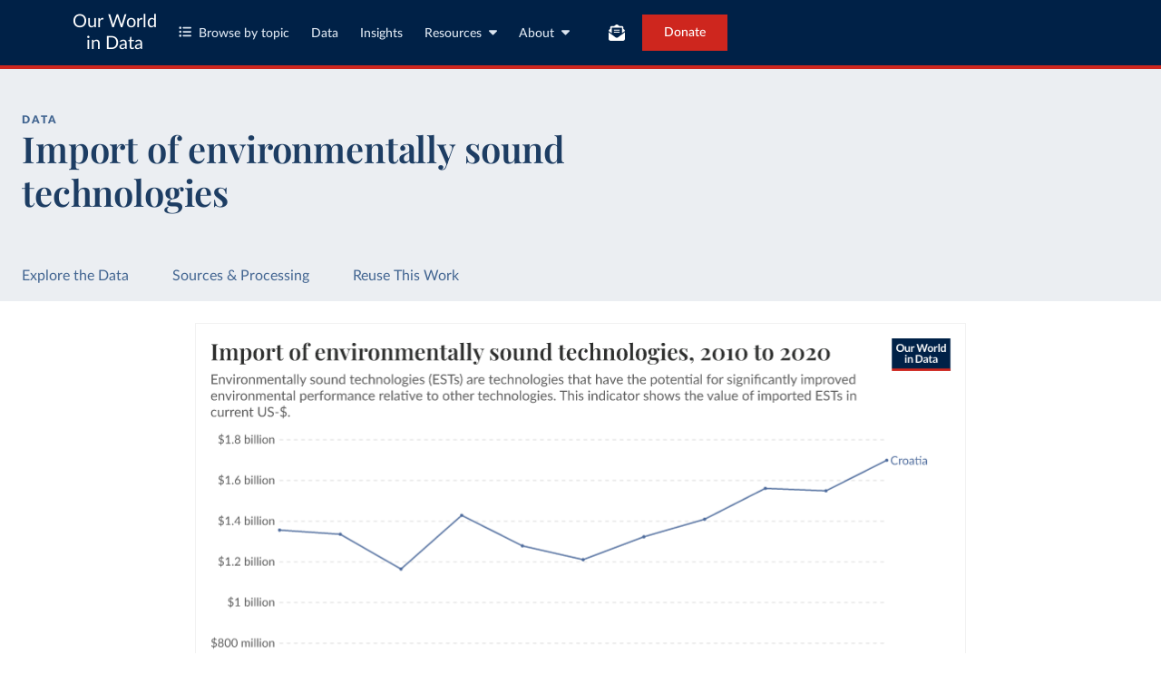

--- FILE ---
content_type: text/css; charset=utf-8
request_url: https://ourworldindata.org/assets/owid.css
body_size: 75803
content:
@charset "UTF-8";.grapher_h3-semibold{display:block;margin:0;font-family:Playfair Display,Georgia,Times New Roman,"Liberation Serif",serif;font-size:18px;font-weight:600;line-height:1.1111;letter-spacing:0}.grapher_h4-semibold{display:block;margin:0;font-family:Playfair Display,Georgia,Times New Roman,"Liberation Serif",serif;font-size:16px;font-weight:600;line-height:1.5;letter-spacing:0}.grapher_h5-black-caps{display:block;margin:0;font-family:Lato,Helvetica Neue,Helvetica,Arial,Liberation Sans,sans-serif;font-size:12px;font-weight:900;line-height:1.3333;letter-spacing:.1em;text-transform:uppercase}.grapher_body-2-semibold{display:block;margin:0;font-family:Lato,Helvetica Neue,Helvetica,Arial,Liberation Sans,sans-serif;font-size:16px;font-weight:600;line-height:1.5;letter-spacing:0}.grapher_body-2-medium{display:block;margin:0;font-family:Lato,Helvetica Neue,Helvetica,Arial,Liberation Sans,sans-serif;font-size:16px;font-weight:500;line-height:1.5;letter-spacing:0}.grapher_body-3-medium{display:block;margin:0;font-family:Lato,Helvetica Neue,Helvetica,Arial,Liberation Sans,sans-serif;font-size:13px;font-weight:500;line-height:1.3846;letter-spacing:0}.grapher_body-3-regular{display:block;margin:0;font-family:Lato,Helvetica Neue,Helvetica,Arial,Liberation Sans,sans-serif;font-size:13px;font-weight:500;line-height:1.3846;letter-spacing:0;font-weight:400}.grapher_body-3-regular-italic{display:block;margin:0;font-family:Lato,Helvetica Neue,Helvetica,Arial,Liberation Sans,sans-serif;font-size:13px;font-weight:500;line-height:1.3846;letter-spacing:0;font-weight:400;font-style:italic}.grapher_body-3-medium-italic{display:block;margin:0;font-family:Lato,Helvetica Neue,Helvetica,Arial,Liberation Sans,sans-serif;font-size:13px;font-weight:500;line-height:1.3846;letter-spacing:0;font-style:italic}.grapher_label-1-medium{display:block;margin:0;font-family:Lato,Helvetica Neue,Helvetica,Arial,Liberation Sans,sans-serif;font-size:14px;font-weight:500;line-height:1.2;letter-spacing:0}.grapher_label-1-regular{display:block;margin:0;font-family:Lato,Helvetica Neue,Helvetica,Arial,Liberation Sans,sans-serif;font-size:14px;font-weight:400;line-height:1.2;letter-spacing:0}.grapher_label-2-regular{display:block;margin:0;font-family:Lato,Helvetica Neue,Helvetica,Arial,Liberation Sans,sans-serif;font-size:13px;font-weight:400;line-height:1.2;letter-spacing:.01em}.grapher_label-2-medium{display:block;margin:0;font-family:Lato,Helvetica Neue,Helvetica,Arial,Liberation Sans,sans-serif;font-size:13px;font-weight:400;line-height:1.2;letter-spacing:.01em;font-weight:500}.GrapherComponent .CommandPalette{position:fixed;top:30px;left:30px;font-size:.8em;background:#fff;z-index:1000;opacity:.95;padding:14px;border-radius:2px;box-shadow:#0000001a 0 0 2px,#00000040 0 2px 2px}.GrapherComponent .CommandPalette .paletteTitle{font-size:1.2em;font-weight:700}.GrapherComponent .CommandPalette .commandCategory{font-weight:700;margin-top:1.4em}.GrapherComponent .CommandPalette .commandCombo{width:5em;display:inline-block}.GrapherComponent .CommandPalette .commandCategory,.GrapherComponent .CommandPalette .commandOption{line-height:1.4em}.GrapherComponent .CommandPalette a{color:#0645ad}.GrapherComponent .CommandPalette a:hover{color:#2272f7}.GrapherComponent .CommandPalette a:active{color:#84b1fb}.GrapherComponent nav.controlsRow .controls{display:flex;justify-content:flex-end;gap:8px}.GrapherComponent nav.controlsRow .controls button.menu-toggle{font:400 13px/16px Lato,Helvetica Neue,Helvetica,Arial,Liberation Sans,sans-serif;letter-spacing:.01em;display:flex;align-items:center;border:1px solid #e7e7e7;border-radius:4px;padding:7px;color:#5b5b5b;white-space:nowrap}.GrapherComponent nav.controlsRow .controls button.menu-toggle:hover{background:#f2f2f2;cursor:pointer}.GrapherComponent nav.controlsRow .controls button.menu-toggle.active,.GrapherComponent nav.controlsRow .controls button.menu-toggle:active{color:#1d3d63;background:#dbe5f0;border:1px solid #dbe5f0}.GrapherComponent nav.controlsRow .controls button.menu-toggle svg{height:12px;margin-right:5px;vertical-align:bottom}.GrapherComponent nav.controlsRow .controls button.menu-toggle label:hover{cursor:pointer}.GrapherComponentSemiNarrow nav.controlsRow .settings-menu button.menu-toggle{min-height:32px}.GrapherComponentSemiNarrow nav.controlsRow .settings-menu button.menu-toggle svg{margin:0 2px}.GrapherComponentSemiNarrow nav.controlsRow .settings-menu button.menu-toggle .label{display:none}.GrapherComponentSemiNarrow nav.controlsRow .entity-selection-menu button.menu-toggle label span{display:none}@container grapher (max-width:575px){.GrapherComponent nav.controlsRow .settings-menu button.menu-toggle{min-height:32px}.GrapherComponent nav.controlsRow .settings-menu button.menu-toggle svg{margin:0 2px}.GrapherComponent nav.controlsRow .settings-menu button.menu-toggle .label{display:none}.GrapherComponent nav.controlsRow .entity-selection-menu button.menu-toggle label span{display:inline}}@container grapher (max-width:675px){.GrapherComponent nav.controlsRow .chart-controls .entity-selection-menu button.menu-toggle label span{display:none}}@container grapher (max-width:725px){.GrapherComponent nav.controlsRow .map-controls .entity-selection-menu button.menu-toggle label span{display:none}}@container grapher (max-width:500px){.GrapherComponent .ContentSwitchers .Tabs__Tab .label{display:none}}@container grapher (max-width:725px){.GrapherComponent .ContentSwitchers .Tabs__Tab{--tab-padding: 12px}}@container grapher (max-width:335px){.GrapherComponent .ContentSwitchers .Tabs__Tab{--tab-padding: 8px}}.AdminApp nav.controlsRow .controls button.menu-toggle label{margin:0}.AdminApp .GrapherSettingsPopover section{background:none}.GrapherSettingsPopover{background:#fff;border-radius:4px;box-shadow:0 4px 23px 4px #0000000f;z-index:140;overflow-y:auto}.GrapherSettingsPopover .GrapherSettingsPopover__Header{background:#fff;margin:0;padding:9px 15px 3px;position:sticky;top:0;z-index:1}.GrapherSettingsPopover .GrapherSettingsPopover__Header .overlay-header{padding:0}.GrapherSettingsPopover .GrapherSettingsPopover__Content button:not(.tooltip-trigger){display:flex;align-items:center;color:#767676;background:#fff;border:1px solid #e7e7e7;font:400 13px/16px Lato,Helvetica Neue,Helvetica,Arial,Liberation Sans,sans-serif;letter-spacing:.01em;border-radius:4px;padding:7px;height:40px}.GrapherSettingsPopover .GrapherSettingsPopover__Content button:not(.tooltip-trigger):hover{background:#f2f2f2;cursor:pointer}.GrapherSettingsPopover .GrapherSettingsPopover__Content button:not(.tooltip-trigger):hover:not(.active){color:#5b5b5b}.GrapherSettingsPopover .GrapherSettingsPopover__Content button:not(.tooltip-trigger).active,.GrapherSettingsPopover .GrapherSettingsPopover__Content button:not(.tooltip-trigger):active{background:#dbe5f0;border:1px solid #dbe5f0}.GrapherSettingsPopover .GrapherSettingsPopover__Content button:not(.tooltip-trigger).active{cursor:default;color:#1d3d63}.GrapherSettingsPopover .GrapherSettingsPopover__Content section{font:400 14px/1.2 Lato,Helvetica Neue,Helvetica,Arial,Liberation Sans,sans-serif;color:#767676;padding:1em 0;margin:0 15px}.GrapherSettingsPopover .GrapherSettingsPopover__Content section .config-name{font:700 14px/1.2 Lato,Helvetica Neue,Helvetica,Arial,Liberation Sans,sans-serif;color:#5b5b5b;list-style:none}.GrapherSettingsPopover .GrapherSettingsPopover__Content section .config-name svg{color:#a1a1a1;height:13px;padding:0 .333em}.GrapherSettingsPopover .GrapherSettingsPopover__Content section .labeled-switch .labeled-switch-subtitle,.GrapherSettingsPopover .GrapherSettingsPopover__Content section .config-subtitle{font-size:13px;margin:5px 0}.GrapherSettingsPopover .GrapherSettingsPopover__Content section .config-toggle{display:flex;flex-wrap:wrap;justify-content:space-between;padding:.5em 0}.GrapherSettingsPopover .GrapherSettingsPopover__Content section+section{border-top:1px solid #e7e7e7}.GrapherSettingsPopover .GrapherSettingsPopover__Content section .config-toggle label{flex-basis:100%;color:#5b5b5b;margin-bottom:.5em}.GrapherSettingsPopover .GrapherSettingsPopover__Content section .config-toggle button{width:calc(50% - 5px);padding:7px 16px}.GrapherSettingsPopover .GrapherSettingsPopover__Content section .labeled-switch{margin:14px 0;display:block}.GrapherSettingsPopover .GrapherSettingsPopover__Content section .config-list{display:flex;flex-direction:column;gap:8px;padding:7px 0}.GrapherSettingsPopover .GrapherSettingsPopover__Content section .config-list button{width:100%}.GrapherSettingsPopover .GrapherSettingsPopover__Content section .config-list button .faceting-icon{display:flex;flex-wrap:wrap;width:34px;height:24px;justify-content:space-between;margin-right:8px}.GrapherSettingsPopover .GrapherSettingsPopover__Content section .config-list button .faceting-icon span{display:inline-block;width:100%;height:100%;border-radius:2px;background:#e7e7e7}.GrapherSettingsPopover .GrapherSettingsPopover__Content section .config-list button.entity span{width:10px;height:10px}.GrapherSettingsPopover .GrapherSettingsPopover__Content section .config-list button.metric span{width:10px;height:10px;border-radius:5px}.GrapherSettingsPopover .GrapherSettingsPopover__Content section .config-list button.active span{background:#a4b6ca}.GrapherSettingsPopover .GrapherSettingsPopover__Content section .config-list button:hover:not(.active) span{background:#dadada}.GrapherSettingsPopover .GrapherSettingsPopover__Content section .config-list button:active:not(.active) span{background:#767676}.GrapherComponent .map-region-dropdown{flex:0 1 155px}.GrapherComponent .CaptionedChart{width:100%}.GrapherComponent .HeaderHTML,.GrapherComponent .SourcesFooterHTML{font-family:Lato,Helvetica Neue,Helvetica,Arial,Liberation Sans,sans-serif;font-feature-settings:"liga","kern","calt","lnum";font-size:16px;-webkit-font-smoothing:antialiased}.GrapherComponent .controlsRow{width:100%;display:flex;justify-content:space-between;gap:16px}.GrapherComponent .controlsRow .controls{width:100%}.GrapherComponent .relatedQuestion{font-size:12px;display:flex;justify-content:flex-end;align-items:center;border-top:1px solid #f2f2f2;position:absolute;bottom:0;color:#5b5b5b;font-weight:700}.GrapherComponent .relatedQuestion a{font-weight:400;white-space:nowrap;overflow:hidden;text-overflow:ellipsis;text-decoration-line:underline;text-underline-offset:auto}.GrapherComponent .relatedQuestion a:hover{text-decoration-line:none}.GrapherComponent .relatedQuestion a,.GrapherComponent .relatedQuestion svg{color:inherit}.GrapherComponent .relatedQuestion svg{margin-left:4px;font-size:.9em;vertical-align:unset}.GrapherComponent .GrapherTimeline{width:100%;height:32px;display:flex;align-items:center;justify-content:center;font-size:1em}.GrapherComponent .GrapherTimeline .GrapherTimeline__TimelineEdgeButton{font-size:13px;color:#5b5b5b;height:100%;font-weight:400;padding:0 8px;place-content:center;margin-right:0;cursor:pointer;-webkit-user-select:none;user-select:none;border:1px solid transparent}.GrapherComponent .GrapherTimeline.GrapherTimeline--touch .GrapherTimeline__TimelineEdgeButton{border-radius:4px;background-color:#f2f2f2}.GrapherComponent .GrapherTimeline.GrapherTimeline--touch .GrapherTimeline__TimelineEdgeButton:hover{background:#e7e7e7}.GrapherComponent .GrapherTimeline.GrapherTimeline--touch .GrapherTimeline__TimelineEdgeButton:active{background:#dbe5f0;color:#1d3d63}.GrapherComponent .GrapherTimeline .GrapherTimeline__PlayButton{margin-right:7px}.GrapherComponent .GrapherTimeline .GrapherTimeline__Slider{height:2px;flex-grow:1;background:#e7e7e7;position:relative;display:flex;align-items:center;margin-left:20px;margin-right:20px;padding:12px 0}.GrapherComponent .GrapherTimeline .GrapherTimeline__Handle{position:absolute;z-index:1;margin-left:-16px;cursor:col-resize;padding:10px 6px}.GrapherComponent .GrapherTimeline .GrapherTimeline__Handle.hoverMarker{cursor:pointer;pointer-events:none}.GrapherComponent .GrapherTimeline .GrapherTimeline__Handle.hoverMarker>.GrapherTimeline__HandleKnob{background:#a1a1a1}.GrapherComponent .GrapherTimeline .GrapherTimeline__Handle .GrapherTimeline__HandleKnob{height:20px;width:20px;border-radius:100%;background:#a1a1a1;border:2px solid #fff;z-index:1;pointer-events:none;transform:scale(1);transition:transform .1s ease-out}.GrapherComponent .GrapherTimeline .GrapherTimeline__Handle .EditableTimeTooltip{font-size:13px;color:#5b5b5b;white-space:nowrap;position:absolute;top:50%;transform:translateY(-50%)}.GrapherComponent .GrapherTimeline .GrapherTimeline__Handle .EditableTimeTooltip.EditableTimeTooltip--left{right:100%;margin-right:4px}.GrapherComponent .GrapherTimeline .GrapherTimeline__Handle .EditableTimeTooltip.EditableTimeTooltip--right{left:100%;margin-left:4px}.GrapherComponent .GrapherTimeline .GrapherTimeline__Handle .EditableTimeTooltip .EditableTimeTooltip__Button{cursor:text;padding:0 8px;height:32px;background:#fff;border:1px solid #e7e7e7;border-radius:4px;font-weight:400;transition:border-color .15s ease}.GrapherComponent .GrapherTimeline .GrapherTimeline__Handle .EditableTimeTooltip .EditableTimeTooltip__Button:hover{border-color:#bed2e7}.GrapherComponent .GrapherTimeline .GrapherTimeline__Handle .EditableTimeTooltip .EditableTimeTooltip__InputWrapper{display:inline-grid;vertical-align:top;align-items:center;position:relative;min-width:50px;max-width:140px}.GrapherComponent .GrapherTimeline .GrapherTimeline__Handle .EditableTimeTooltip .EditableTimeTooltip__InputWrapper:after{content:attr(data-value) " ";visibility:hidden;white-space:pre;grid-area:1/1/2/2;font-size:13px;font-weight:400;padding:0 8px;height:32px;border:1px solid transparent}.GrapherComponent .GrapherTimeline .GrapherTimeline__Handle .EditableTimeTooltip .EditableTimeTooltip__Input{grid-area:1/1/2/2;width:100%;min-width:50px;max-width:140px;height:32px;background:#fff;border:1px solid #577291;color:inherit;font-size:13px;font-weight:400;padding:0 8px;margin:0;text-align:center;outline:none;border-radius:4px;cursor:text}.GrapherComponent .GrapherTimeline .GrapherTimeline__Handle .EditableTimeTooltip .EditableTimeTooltip__Input::-webkit-inner-spin-button,.GrapherComponent .GrapherTimeline .GrapherTimeline__Handle .EditableTimeTooltip .EditableTimeTooltip__Input::-webkit-outer-spin-button{-webkit-appearance:none;margin:0}.GrapherComponent .GrapherTimeline .GrapherTimeline__Handle .EditableTimeTooltip .EditableTimeTooltip__Input[type=number]{-moz-appearance:textfield;-webkit-appearance:textfield;appearance:textfield}.GrapherComponent .GrapherTimeline .GrapherTimeline__Handle .SimpleTimeTooltip{font-size:12px;line-height:16px;color:#fff;white-space:nowrap;position:absolute;bottom:100%;left:50%;transform:translate(-50%);background-color:#4e4e4e;padding:8px;border-radius:4px;pointer-events:none}.GrapherComponent .GrapherTimeline .GrapherTimeline__Handle .SimpleTimeTooltip:after{content:"";position:absolute;top:100%;left:50%;transform:translate(-50%);border:4px solid transparent;border-top-color:#4e4e4e}.GrapherComponent .GrapherTimeline .GrapherTimeline__Interval{position:absolute;height:2px;background:#a4b6ca;padding:10px 0;cursor:grab}.GrapherComponent .GrapherTimeline .GrapherTimeline__Interval:hover{height:3px}.GrapherComponent .GrapherTimeline .GrapherTimeline__Interval:active{cursor:grabbing}.GrapherComponent .GrapherTimeline .GrapherTimeline__Interval.GrapherTimeline__HoverInterval{background:#a1a1a1;pointer-events:none}.GrapherComponent .GrapherTimeline .GrapherTimeline__Handle,.GrapherComponent .GrapherTimeline .GrapherTimeline__Interval,.GrapherComponent .GrapherTimeline .GrapherTimeline__Slider{box-sizing:content-box!important;background-clip:content-box!important}.GrapherComponent .GrapherTimeline.GrapherTimeline--hover .GrapherTimeline__Handle>.GrapherTimeline__HandleKnob{transform:scale(1.3)}.GrapherComponent .GrapherTimeline.GrapherTimeline--hover .GrapherTimeline__Handle:not(.hoverMarker)>.GrapherTimeline__HandleKnob{background:#577291}.GrapherComponent .GrapherTimeline__DateInput{background:#fff;border:1px solid #577291;color:inherit;font-size:13px;font-weight:400;letter-spacing:.13px;padding:8px;margin:0;text-align:center;outline:none;height:32px;border-radius:4px;box-sizing:border-box;display:flex;align-items:center;justify-content:center;min-width:120px;cursor:text}.GrapherComponent .GrapherTimeline__DateInput:focus-within{border-color:#577291}.GrapherComponent .GrapherTimeline__DateInput .GrapherTimeline__DateInputField{display:flex;gap:2px;outline:none}.GrapherComponent .GrapherTimeline__DateInput .GrapherTimeline__DateInputSegment{padding:0 2px;font:inherit;color:inherit;outline:none;border-radius:2px;text-align:center;cursor:text}.GrapherComponent .GrapherTimeline__DateInput .GrapherTimeline__DateInputSegment[data-placeholder]{color:#a1a1a1}.GrapherComponent .GrapherTimeline__DateInput .GrapherTimeline__DateInputSegment[data-focused]{background:#dbe5f0;color:#1d3d63}.GrapherComponent .GrapherTimeline__DateInput .GrapherTimeline__DateInputSegment[data-type=literal]{padding:0 1px}.ContentSwitchers__OverflowMenu{border-radius:4px;background-color:#fff;box-shadow:0 4px 40px #0000000f}.ContentSwitchers__OverflowMenu:focus:not([data-focus-visible]){outline:none}.ContentSwitchers__OverflowMenuItem{display:block;font-family:Lato,Helvetica Neue,Helvetica,Arial,Liberation Sans,sans-serif;font-size:13px;font-weight:400;line-height:1.2;letter-spacing:.01em;font-weight:500;margin:4px 0;padding:0 16px;height:32px;display:flex;align-items:center;color:#767676;cursor:pointer;width:100%;background-color:#fff}.ContentSwitchers__OverflowMenuItem[data-hovered]{background-color:#f2f2f2}.ContentSwitchers__OverflowMenuItem:focus:not([data-focus-visible]){outline:none}.ContentSwitchers__OverflowMenuItem[data-focus-visible]{color:#1d3d63;background-color:#dbe5f0}.ContentSwitchers__OverflowMenuItem[data-focus-visible] svg{color:#577291}.Tabs.ContentSwitchers .Tabs__Tab .label,.ContentSwitchers__OverflowMenuItem .label{margin-left:6px}.Tabs.ContentSwitchers .Tabs__Tab svg,.ContentSwitchers__OverflowMenuItem svg{color:#a1a1a1}.Tabs.ContentSwitchers .Tabs__Tab svg.custom-icon,.ContentSwitchers__OverflowMenuItem svg.custom-icon{--size: $icon-width;display:inline-block;height:var(--size);width:var(--size);vertical-align:-1.625px}.Tabs.ContentSwitchers .Tabs__Tab svg.custom-icon.scatter,.Tabs.ContentSwitchers .Tabs__Tab svg.custom-icon.marimekko,.Tabs.ContentSwitchers .Tabs__Tab svg.custom-icon.slope,.ContentSwitchers__OverflowMenuItem svg.custom-icon.scatter,.ContentSwitchers__OverflowMenuItem svg.custom-icon.marimekko,.ContentSwitchers__OverflowMenuItem svg.custom-icon.slope{--size: 14px}.Tabs.ContentSwitchers .Tabs__Tab[data-selected] svg,.ContentSwitchers__OverflowMenuItem[data-selected] svg{color:#577291}.GrapherComponent .Tabs.ContentSwitchers .Tabs__Tab.ContentSwitchers__OverflowMenuButton{padding:0 8px}.GrapherComponent .Tabs.ContentSwitchers .Tabs__Tab.ContentSwitchers__OverflowMenuButton[data-selected]{background:#fff;color:#767676}.GrapherComponent .Tabs.ContentSwitchers .Tabs__Tab.active{color:#1d3d63;background-color:#dbe5f0}.GrapherComponent .Tabs.ContentSwitchers .Tabs__Tab.active svg{color:#577291}.GrapherComponent .ActionButtons{margin:0;padding:0;white-space:nowrap}.GrapherComponent .ActionButtons ul{display:flex;list-style:none;height:32px;padding:0}.GrapherComponent .ActionButtons li{height:100%;display:inline-block;position:relative}.GrapherComponent .ActionButtons li+li{margin-left:8px}.GrapherComponent div.ActionButton{--light-fill: #f2f2f2;--hover-fill: #e7e7e7;--active-fill: #dbe5f0;--text-color: #5b5b5b;height:100%;border-radius:4px;position:relative}.GrapherComponent div.ActionButton.ActionButton--exploreData{--light-fill: #dbe5f0;--hover-fill: #dbe5f0;--active-fill: #ebeef2;--text-color: #1d3d63;--hover-decoration: underline}.GrapherComponent div.ActionButton.ActionButton--donate{--light-fill: rgba(206, 38, 30, .15);--hover-fill: rgba(244, 163, 159, .15);--active-fill: var(--hover-fill);--text-color: #ce261e}.GrapherComponent div.ActionButton button,.GrapherComponent div.ActionButton a{display:flex;align-items:center;gap:8px;height:100%;width:100%;cursor:pointer;color:var(--text-color);font-size:13px;font-weight:500;padding:0 12px;border-radius:inherit;background-color:var(--light-fill);position:relative;letter-spacing:.01em}.GrapherComponent div.ActionButton button svg,.GrapherComponent div.ActionButton a svg{font-size:12px}.GrapherComponent div.ActionButton button.icon-only,.GrapherComponent div.ActionButton a.icon-only{justify-content:center;padding:0}.GrapherComponent div.ActionButton button:visited,.GrapherComponent div.ActionButton a:visited{color:var(--text-color)}.GrapherComponent div.ActionButton button:hover,.GrapherComponent div.ActionButton a:hover{background-color:var(--hover-fill);text-decoration:var(--hover-decoration)}.GrapherComponent div.ActionButton button:active,.GrapherComponent div.ActionButton button.active,.GrapherComponent div.ActionButton a:active,.GrapherComponent div.ActionButton a.active{color:#1d3d63;background-color:var(--active-fill)}.GrapherComponent.GrapherComponentNarrow .ShareMenu .embed{display:none}.GrapherComponent .ShareMenu{position:absolute;bottom:40px;text-align:left;background:#fff;box-shadow:0 4px 40px #0000000f;padding:4px 0;z-index:3;border-radius:4px}.GrapherComponent .ShareMenu h2{font-family:Lato,Helvetica Neue,Helvetica,Arial,Liberation Sans,sans-serif;margin:0;font-size:12px;font-weight:700;color:#767676;height:28px;line-height:28px;padding:0 16px}.GrapherComponent .ShareMenu a{font-size:13px;display:flex;align-items:center;text-align:left;color:#5b5b5b;text-decoration:none;white-space:normal;padding:12px 16px;letter-spacing:.01em}.GrapherComponent .ShareMenu a:hover{background-color:#f2f2f2}.GrapherComponent .ShareMenu a:active{background-color:#dbe5f0;color:#1d3d63}.GrapherComponent .ShareMenu a>.icon{margin-right:6px;flex:0 0 16px}.GrapherComponent .modal-overlay{--modal-padding: 24px;position:absolute;inset:-1px;background-color:#0006;z-index:30}.GrapherComponent .modal-overlay .modal-wrapper{position:relative;height:100%}.GrapherComponent .modal-overlay .modal-wrapper .modal-content{position:absolute;border-radius:4px;background:#fff;box-shadow:0 4px 30px #00000026;min-height:150px}.GrapherComponent.GrapherComponentNarrow .modal-overlay{--modal-padding: 16px}.GrapherComponent .embed-modal-content{color:#5b5b5b;display:flex;flex-direction:column;height:100%}.GrapherComponent .embed-modal-content>*{flex-shrink:0}.GrapherComponent .embed-modal-content .scrollable{flex:1 1 auto;overflow-y:auto;padding:0 var(--modal-padding) var(--modal-padding);width:100%}.GrapherComponent .embed-modal-content p{margin-bottom:16px}.GrapherComponent .embed-modal-content .embed-modal--options{display:flex;gap:32px;flex-direction:column}.GrapherComponent .embed-modal-content .embed-modal--option-title{color:#5b5b5b}.GrapherComponent .embed-modal-content .embed-modal--option-description{color:#767676}.GrapherComponent .embed-modal-hide-controls{margin-top:16px}.GrapherComponent .download-modal-content{color:#5b5b5b;display:flex;flex-direction:column}.GrapherComponent .download-modal-content .download-modal__tab-list{--tabs-font-size: 14px;padding:0 var(--modal-padding)}.GrapherComponent .download-modal-content .download-modal__tab-list .Tabs__Tab{flex-basis:100%}.GrapherComponent .download-modal-content .download-modal__tab-panel{margin-top:16px;flex:1 1 auto;overflow-y:auto;position:relative;min-height:100px}.GrapherComponent .download-modal-content .download-modal__tab-content{padding:0 var(--modal-padding);margin-bottom:24px}.GrapherComponent .download-modal-content .download-modal__vis-section{display:flex;flex-direction:column;gap:16px}.GrapherComponent .download-modal-content .download-modal__data-section{padding-bottom:16px;display:flex;flex-direction:column;gap:8px}.GrapherComponent .download-modal-content .download-modal__data-section+.download-modal__data-section{border-top:1px solid #f2f2f2;padding-top:16px}.GrapherComponent .download-modal-content .download-modal__data-section:last-child{padding-bottom:0}.GrapherComponent .download-modal-content .download-modal__download-button{display:flex;flex-direction:row;align-items:center;color:#1d3d63;background-color:#f0f4fa;width:100%;padding:16px;text-align:left;cursor:pointer}.GrapherComponent .download-modal-content .download-modal__download-button:not(.download-modal__download-button--loading):hover,.GrapherComponent .download-modal-content .download-modal__download-button:not(.download-modal__download-button--loading):active{background-color:#e7f2ff}.GrapherComponent .download-modal-content .download-modal__download-button+.download-modal__download-button{margin-top:2px}.GrapherComponent .download-modal-content .download-modal__download-button .download-modal__option-icon{margin-right:12px;display:flex}.GrapherComponent .download-modal-content .download-modal__download-button .download-modal__download-preview-img img{display:block;box-shadow:0 0 #31250208,0 6px 13px #31250208,0 93px 37px #31250203,0 145px 41px #31250200;padding:0;margin:0 24px 0 0}.GrapherComponent .download-modal-content .download-modal__download-button .download-modal__download-button-content{flex:1}.GrapherComponent .download-modal-content .download-modal__download-button .download-modal__download-button-description-wrapper{position:relative}.GrapherComponent .download-modal-content .download-modal__download-button .download-modal__download-button-description,.GrapherComponent .download-modal-content .download-modal__download-button .download-modal__download-button-loading-label{color:#426591}.GrapherComponent .download-modal-content .download-modal__download-button.download-modal__download-button--loading .download-modal__download-button-description{visibility:hidden}.GrapherComponent .download-modal-content .download-modal__download-button .download-modal__download-button-loading-label{position:absolute;top:0;left:0;right:0}.GrapherComponent .download-modal-content .download-modal__download-button .download-modal__download-icon{padding:0 8px 0 16px;font-size:16px}.GrapherComponent .download-modal-content .download-modal__download-button.download-modal__download-button--variant-copy{display:flex;padding:8px 12px;margin-right:0;margin-left:auto;gap:4px;font-size:11px;width:auto}.GrapherComponent .download-modal-content .download-modal__download-button.download-modal__download-button--loading{cursor:not-allowed;opacity:.8}.GrapherComponent .download-modal-content .download-modal__config-list{display:flex;flex-direction:column;gap:16px;padding-bottom:8px;padding-top:16px}.GrapherComponent .download-modal-content .download-modal__config-list+.download-modal__config-list{border-top:1px solid #f2f2f2}.GrapherComponent .download-modal-content .download-modal__config-list .label{display:block;margin:0;font-family:Lato,Helvetica Neue,Helvetica,Arial,Liberation Sans,sans-serif;font-size:14px;font-weight:400;line-height:1.2;letter-spacing:0}.GrapherComponent .download-modal-content .download-modal__config-list p{margin-top:4px;margin-bottom:0;margin-left:24px;font-size:13px;line-height:1.3}.GrapherComponent .download-modal-content .download-modal__config-list code{background-color:#f2f2f2;color:#5b5b5b;padding:2px 4px;font-family:Menlo,Courier New,Courier,monospace;font-feature-settings:"liga" 0;white-space:normal;-webkit-box-decoration-break:clone;box-decoration-break:clone}.GrapherComponent .download-modal-content .download-modal__api-urls{display:flex;flex-direction:column;gap:16px}.GrapherComponent .download-modal-content .download-modal__sources{font-size:14px;line-height:1.3}.GrapherComponent .download-modal-content .download-modal__data-sources{line-height:1.4;margin-bottom:4px}.GrapherComponent .download-modal-content .download-modal__data-sources .download-modal__data-sources-list{display:inline;list-style:none}.GrapherComponent .download-modal-content .download-modal__data-sources .download-modal__data-sources-list li{display:inline}.GrapherComponent .download-modal-content .download-modal__data-sources .download-modal__data-sources-list li:after{display:inline-block;white-space:pre;content:"; "}.GrapherComponent .download-modal-content .download-modal__data-sources .download-modal__data-sources-list li:last-child:after{content:none}.GrapherComponent .download-modal-content .download-modal__data-sources .download-modal__data-sources-list li a{color:#1d3d63;text-decoration:underline;text-underline-offset:4px;color:#5b5b5b}.GrapherComponent .download-modal-content .download-modal__data-sources .download-modal__data-sources-list li a:visited{color:#631d49}.GrapherComponent .download-modal-content .download-modal__data-sources .download-modal__data-sources-list li a:hover{text-decoration:none}.GrapherComponent .download-modal-content .download-modal__callout{background:#f2f2f2;padding:16px}.GrapherComponent .download-modal-content .download-modal__callout svg{margin-right:8px}.GrapherComponent .download-modal-content .download-modal__callout .title{font-size:16px;color:#1d3d63}.GrapherComponent .download-modal-content .download-modal__callout p{color:#426591;margin:8px 0 0;line-height:1.3}.GrapherComponent .download-modal-content .download-modal__callout ul{margin:0;padding-left:18px;line-height:1.5}.GrapherComponent .download-modal-content .download-modal__callout a{color:#426591;text-decoration:underline;text-underline-offset:4px;text-underline-offset:2px}.GrapherComponent .download-modal-content .download-modal__callout a:visited{color:#91577c}.GrapherComponent .download-modal-content .download-modal__callout a:hover{text-decoration:none}.GrapherComponent .download-modal-content .download-modal__code-blocks,.GrapherComponent .download-modal-content .download-modal__api-urls{display:flex;flex-direction:column;gap:16px}.GrapherComponent .download-modal-content .download-modal__code-blocks h4,.GrapherComponent .download-modal-content .download-modal__api-urls h4{margin-bottom:8px;font-size:14px}.GrapherComponent .download-modal-content .download-modal__heading-with-caption{margin-bottom:8px}.GrapherComponent .download-modal-content .download-modal__heading-with-caption h3{margin-bottom:6px}.GrapherComponent .download-modal-content .download-modal__heading-with-caption p{color:#767676;margin:0}.GrapherComponent .download-modal-content .download-modal__heading-with-caption a{color:#1d3d63;text-decoration:underline;text-underline-offset:4px;color:#767676}.GrapherComponent .download-modal-content .download-modal__heading-with-caption a:visited{color:#631d49}.GrapherComponent .download-modal-content .download-modal__heading-with-caption a:hover{text-decoration:none}.GrapherComponent.GrapherComponentNarrow .download-modal-content .download-modal__download-preview-img img{display:none}.GrapherComponent .entity-selector{--padding: var(--modal-padding, 16px);color:#5b5b5b;display:flex;flex-direction:column;height:100%}.GrapherComponent .entity-selector>*{flex-shrink:0}.GrapherComponent .entity-selector .scrollable{flex:1 1 auto;overflow-y:auto;width:100%;position:relative}.GrapherComponent .entity-selector .entity-selector__search-bar{padding:0 var(--padding) 8px var(--padding)}.GrapherComponent .entity-selector .entity-selector__sort-bar{padding:0 var(--padding);margin-top:8px;margin-bottom:16px}.GrapherComponent .entity-selector .entity-selector__sort-bar .entity-selector__sort-dropdown-and-button{display:flex;align-items:center}.GrapherComponent .entity-selector .entity-selector__sort-bar .entity-selector__sort-dropdown{flex-grow:1}.GrapherComponent .entity-selector .entity-selector__sort-bar .entity-selector__sort-dropdown .control .label svg{transform:rotate(-90deg)}.GrapherComponent .entity-selector .entity-selector__sort-bar button.sort{flex-shrink:0;margin-left:8px;display:flex;align-items:center;justify-content:center;position:relative;height:32px;width:32px;padding:7px;color:#5b5b5b;background:#f2f2f2;border:none;border-radius:4px}.GrapherComponent .entity-selector .entity-selector__sort-bar button.sort svg{height:14px;width:14px}.GrapherComponent .entity-selector .entity-selector__sort-bar button.sort:hover:not(:disabled){background:#e7e7e7;cursor:pointer}.GrapherComponent .entity-selector .entity-selector__sort-bar button.sort:active:not(:disabled){color:#1d3d63;background:#dbe5f0;border:1px solid #dbe5f0}.GrapherComponent .entity-selector .entity-selector__sort-bar button.sort:disabled{background:#f2f2f2;color:#a1a1a1}.GrapherComponent .entity-selector .entity-selector__sort-dropdown-menu{width:calc(var(--trigger-width) + 8px + 32px)}.GrapherComponent .entity-selector .entity-selector__filter-bar{margin-top:16px;margin-bottom:8px}.GrapherComponent .entity-selector .entity-selector__content{margin:0 var(--padding) 8px var(--padding)}.GrapherComponent .entity-selector .entity-selector__content .entity-section+.entity-section{margin-top:16px}.GrapherComponent .entity-selector .entity-selector__content .entity-section__header{width:100%;display:flex;align-items:center;justify-content:space-between}.GrapherComponent .entity-selector .entity-selector__content .entity-section__header button{background:none;border:none;color:#5b5b5b;font-size:13px;font-weight:500;letter-spacing:.01em;text-decoration-line:underline;text-underline-offset:3px;cursor:pointer;margin-bottom:8px}.GrapherComponent .entity-selector .entity-selector__content .entity-section__header button:hover{text-decoration:none}.GrapherComponent .entity-selector .entity-selector__content .entity-section__header button:active{background:#f7f7f7}.GrapherComponent .entity-selector .entity-selector__content .entity-section__header button:disabled{color:#c6c6c6;text-decoration:none;cursor:default}.GrapherComponent .entity-selector .entity-selector__content .entity-section__title{letter-spacing:.01em;margin-bottom:8px}.GrapherComponent .entity-selector .entity-selector__content .entity-search-results{margin-top:8px}.GrapherComponent .entity-selector .entity-selector__content .selectable-entity{display:flex;justify-content:space-between}.GrapherComponent .entity-selector .entity-selector__content .selectable-entity .checkbox,.GrapherComponent .entity-selector .entity-selector__content .selectable-entity .radio{width:100%}.GrapherComponent .entity-selector .entity-selector__content .selectable-entity label{display:block;padding:9px 8px 9px 16px;cursor:pointer}.GrapherComponent .entity-selector .entity-selector__content .selectable-entity .custom,.GrapherComponent .entity-selector .entity-selector__content .selectable-entity .outer{left:16px;top:9px}.GrapherComponent .entity-selector .entity-selector__content .selectable-entity:hover{background:#dbe5f066}.GrapherComponent .entity-selector .entity-selector__content .selectable-entity:hover .value{color:#5b5b5b}.GrapherComponent .entity-selector .entity-selector__content .selectable-entity--muted{opacity:.4}.GrapherComponent .entity-selector .entity-selector__content .selectable-entity--with-bar:hover{background:#dbe5f099}.GrapherComponent .entity-selector .entity-selector__content .selectable-entity .value{color:#767676;white-space:nowrap;margin-left:12px;padding-top:9px;padding-right:8px}.GrapherComponent .entity-selector .entity-selector__content .selectable-entity .bar{position:absolute;top:0;left:0;height:100%;background:#ebeef2;z-index:-1}.GrapherComponent .entity-selector .entity-selector__content .selectable-entity .label-with-location-icon--no-line-break{white-space:nowrap}.GrapherComponent .entity-selector .entity-selector__content .selectable-entity .label-with-location-icon svg{margin-left:6px;font-size:.9em;color:#a1a1a1}.GrapherComponent .entity-selector .entity-selector__content .selectable-entity .label-with-location-icon svg:focus:not(:focus-visible){outline:none}.GrapherComponent .entity-selector .entity-selector__content li{position:relative;z-index:0;background:#fff}.GrapherComponent .entity-selector .entity-selector__content ul{margin:0;padding:0;list-style-type:none}.GrapherComponent .entity-selector .entity-selector__content li+li .selectable-entity{border-top:1px solid #f2f2f2}.GrapherComponent .entity-selector .entity-selector__content li:first-of-type .selectable-entity{border-top:1px solid #f2f2f2}.GrapherComponent .entity-selector .entity-selector__content li:last-of-type .selectable-entity{border-bottom:1px solid #f2f2f2}.GrapherComponent .entity-selector .entity-selector__content .hide-top-border li:first-of-type .selectable-entity{border-top:none}.GrapherComponent .DataTableContainer{display:flex;align-items:center;justify-content:center;color:#5b5b5b;font-size:.875em}.GrapherComponent .DataTableContainer .DataTable{width:100%;height:100%;display:flex;flex-direction:column}.GrapherComponent .DataTableContainer .DataTable .caption{flex-shrink:0;font-weight:700;padding-top:2px;padding-bottom:14px}.GrapherComponent .DataTableContainer .DataTable .caption .title-fragments{color:#767676;font-weight:500}.GrapherComponent .DataTableContainer .DataTable .table-wrapper{overflow:auto;border:1px solid #f2f2f2}.GrapherComponent .DataTableContainer .DataTable .title-fragments{color:#767676;font-weight:500}.GrapherComponent .DataTableContainer table{line-height:1.333em;border:none;background:#fff;width:100%;border-collapse:separate;border-spacing:0px}.GrapherComponent .DataTableContainer table thead{position:sticky;z-index:20;top:0}.GrapherComponent .DataTableContainer table .entity,.GrapherComponent .DataTableContainer table .above-entity{position:sticky;left:0;z-index:10;background-color:#fff}.GrapherComponent .DataTableContainer table th.entity,.GrapherComponent .DataTableContainer table th.above-entity{top:0;background-color:#f7f7f7}.GrapherComponent .DataTableContainer table tr.title td:first-child{position:sticky;left:0;z-index:10}.GrapherComponent .DataTableContainer table th,.GrapherComponent .DataTableContainer table td{padding:8px 16px;white-space:nowrap}.GrapherComponent .DataTableContainer table th:not(.entity),.GrapherComponent .DataTableContainer table td:not(.entity){vertical-align:bottom;text-align:right}.GrapherComponent .DataTableContainer table .entity,.GrapherComponent .DataTableContainer table .above-entity{border-right:1px solid #f2f2f2}.GrapherComponent .DataTableContainer table tr>th.dimension~th.dimension,.GrapherComponent .DataTableContainer table tr>th.subdimension-first~th.subdimension-first,.GrapherComponent .DataTableContainer table tr>td.cell-first~td.cell-first{border-left:1px solid #f2f2f2}.GrapherComponent .DataTableContainer table thead th{background-color:#f7f7f7;line-height:19px;border-bottom:1px solid #f2f2f2;font-weight:700;vertical-align:bottom}.GrapherComponent .DataTableContainer table thead th.dimension,.GrapherComponent .DataTableContainer table thead th.entity,.GrapherComponent .DataTableContainer table thead th.subdimension{padding-top:10px;padding-bottom:10px}.GrapherComponent .DataTableContainer table thead th.dimension{text-align:left}.GrapherComponent .DataTableContainer table thead th.dimension .name{display:-webkit-box;-webkit-box-orient:vertical;-webkit-line-clamp:2;line-clamp:2;overflow:hidden;text-overflow:ellipsis;font-weight:500;color:#767676}.GrapherComponent .DataTableContainer table thead th.dimension .name .title-text{font-weight:700;color:#5b5b5b}.GrapherComponent .DataTableContainer table thead th.dimension .title-fragments{text-wrap:auto}.GrapherComponent .DataTableContainer table thead th.dimension .description{color:#5b5b5b;text-align:left;font-weight:500}.GrapherComponent .DataTableContainer table thead th.sortable{cursor:pointer}.GrapherComponent .DataTableContainer table thead th.sortable:hover{background-color:#e7e7e7;border-color:#e7e7e7}.GrapherComponent .DataTableContainer table thead th.sortable .content{display:flex;align-items:start;justify-content:flex-end;gap:6px}.GrapherComponent .DataTableContainer table thead th.sortable.entity .content{justify-content:flex-start}.GrapherComponent .DataTableContainer table thead th.sortable .sort-icon{color:#c6c6c6;font-size:13px;width:19px;text-align:right}.GrapherComponent .DataTableContainer table thead th.sortable .sort-icon.active{color:#5b5b5b!important}.GrapherComponent .DataTableContainer table thead th.sortable:hover .sort-icon{color:#a1a1a1}.GrapherComponent .DataTableContainer table tbody tr:not(.title):nth-child(2n) td{background-color:#f7f7f7}.GrapherComponent .DataTableContainer table tbody td.entity{white-space:normal}.GrapherComponent .DataTableContainer table tbody tr:not(.title):hover td{background-color:#f0f0f0!important}.GrapherComponent .DataTableContainer table tbody tr.title td{text-align:left;background-color:#e7e7e7;font-weight:700}.GrapherComponent .DataTableContainer table tbody .closest-time-notice-icon{cursor:default}.GrapherComponent .DataTableContainer table tbody .closest-time-notice-icon .icon{line-height:12px;font-size:12px;color:#dadada}.GrapherComponent .DataTableContainer table tbody .closest-time-notice-icon+span{margin-left:6px}.GrapherComponent.GrapherComponentMedium .DataTable .caption{padding-top:4px;padding-bottom:8px}.GrapherComponent.GrapherComponentNarrow .DataTable .caption{padding-bottom:4px}.GrapherComponent .closest-time-notice-tippy{max-width:208px;text-align:center;padding:4px}.GrapherComponent .sources-modal-content{display:flex;flex-direction:column;height:100%}.GrapherComponent .sources-modal-content>*{flex-shrink:0}.GrapherComponent .sources-modal-content .overlay-header{padding-bottom:6px}.GrapherComponent .sources-modal-content .scrollable{flex:1 1 auto;overflow-y:auto;padding:0 var(--modal-padding) var(--modal-padding)}.GrapherComponent .sources-modal-content .scrollable--pad-top{padding-top:var(--modal-padding)}.GrapherComponent .sources-modal-content .scrollable .centered{max-width:640px;margin:0 auto;width:100%;height:100%;position:relative;min-height:45px}.GrapherComponent .sources-modal-content .scrollable .centered>.source{padding-bottom:var(--modal-padding)}.GrapherComponent .sources-modal-content .close-button--top-right{position:absolute;top:0;right:0;margin:var(--modal-padding)}.GrapherComponent .sources-modal-content .note-multiple-indicators{margin-top:0;color:#767676;font-size:14px;font-style:italic;font-weight:500}.GrapherComponent .sources-modal-content .sources-modal-tabs{margin-bottom:16px}.GrapherComponent .sources-modal-content .sources-modal-tabs .Tabs__Tab{font-size:13px;padding:8px;margin-right:8px}.GrapherComponent .sources-modal-content .sources-modal-tabs .Tabs__Tab[data-selected] .attribution{color:#426591}.GrapherComponent .sources-modal-content .sources-modal-tabs.Tabs--variant-scroll .Tabs__Tab{max-width:220px}.GrapherComponent .sources-modal-content .sources-modal-tabs .TabsWithDropdown__Row,.GrapherComponent .sources-modal-content .sources-modal-tabs .TabsWithDropdown__MoreButton{gap:8px}.GrapherComponent .sources-modal-content .attribution{color:#767676;margin-left:6px}.GrapherComponent .sources-modal-content .source{color:#767676;--indicator-sources-description-heading: #5b5b5b;--indicator-sources-key-data-title: #5b5b5b;--indicator-sources-content: #767676;--indicator-processing-content-size: 14px;--indicator-processing-background: #f2f2f2;--indicator-processing-title: #5b5b5b;--indicator-processing-content: #767676;--data-processing-content-size: 14px;--data-processing-content: #767676;--expandable-toggle-border: #e7e7e7;--expandable-toggle-title: #5b5b5b;--expandable-toggle-content: #767676;--expandable-toggle-button: #5b5b5b;--expandable-toggle-button-hover: #767676;--expandable-toggle-title-size: 16px;--expandable-toggle-content-size: 14px;--non-expandable-title: #5b5b5b;--non-expandable-border: #e7e7e7;--non-expandable-title-size: 16px;--non-expandable-content-size: 14px}.GrapherComponent .sources-modal-content .source h2{font-family:Playfair Display,Georgia,Times New Roman,"Liberation Serif",serif;font-size:1.5rem;line-height:1.25;font-weight:600;display:block;margin-top:48px;margin-bottom:24px;letter-spacing:0}@media(min-width:769px){.GrapherComponent .sources-modal-content .source h2{font-size:2rem}}.GrapherComponent .sources-modal-content .source h2{font-size:24px;margin-top:0;margin-bottom:8px;color:#5b5b5b}@media(min-width:769px){.GrapherComponent .sources-modal-content .source h2{font-size:24px}}.GrapherComponent .sources-modal-content .source .description-below-title{font-family:Lato,Helvetica Neue,Helvetica,Arial,Liberation Sans,sans-serif;font-size:.875rem;line-height:1.5;font-weight:500;font-size:14px;color:#5b5b5b}.GrapherComponent .sources-modal-content .source .description-below-title p{margin-top:8px;margin-bottom:16px}.GrapherComponent .sources-modal-content .source .description-below-title ul,.GrapherComponent .sources-modal-content .source .description-below-title ol{padding-left:1em;margin:1em 0}.GrapherComponent .sources-modal-content .source .description-below-title ul li+li,.GrapherComponent .sources-modal-content .source .description-below-title ol li+li{margin-top:.5em}.GrapherComponent .sources-modal-content .source .title{margin-right:8px}.GrapherComponent .sources-modal-content .source .title-fragments{color:#767676;font-size:20px}.GrapherComponent .sources-modal-content .source a{color:inherit;text-decoration:underline}.GrapherComponent .sources-modal-content .source a:hover{text-decoration:none}.GrapherComponent .sources-modal-content .source .heading{font-family:Playfair Display,Georgia,Times New Roman,"Liberation Serif",serif;font-size:1.25rem;line-height:1.2;font-weight:600;display:block;letter-spacing:0;font-size:20px;margin-top:32px;margin-bottom:16px;color:#5b5b5b}.GrapherComponent .sources-modal-content .source .heading--tight{margin-bottom:8px}.GrapherComponent .sources-modal-content .source .indicator-sources .ExpandableToggle:first-of-type,.GrapherComponent .sources-modal-content .source .indicator-sources .NonExpandable:first-of-type{border-top:none;padding-top:0}.GrapherComponent .sources-modal-content .source .indicator-sources .ExpandableToggle:first-of-type .ExpandableToggle__button,.GrapherComponent .sources-modal-content .source .indicator-sources .NonExpandable:first-of-type .ExpandableToggle__button{padding-top:0}.GrapherComponent .sources-modal-content .source .indicator-sources--single .NonExpandable{border:none;padding:0}.GrapherComponent .sources-modal-content .source .data-processing{margin-top:0;margin-bottom:16px}.GrapherComponent .sources-modal-content .source .indicator-processing-callout{margin-left:0;margin-right:0}.GrapherComponent .sources-modal-content .source .indicator-processing-callout__title{font-size:12px}.GrapherComponent .sources-modal-content .source .ExpandableToggle__content h1,.GrapherComponent .sources-modal-content .source .ExpandableToggle__content h2,.GrapherComponent .sources-modal-content .source .ExpandableToggle__content h3,.GrapherComponent .sources-modal-content .source .ExpandableToggle__content h4,.GrapherComponent .sources-modal-content .source .ExpandableToggle__content h5,.GrapherComponent .sources-modal-content .source .ExpandableToggle__content h6{color:#5b5b5b;font-family:Lato,Helvetica Neue,Helvetica,Arial,Liberation Sans,sans-serif;font-size:1em!important;margin-top:14px;margin-bottom:6px}.GrapherComponent .sources-modal-content .source .data-citation__item:not(:first-of-type){margin-top:16px}.GrapherComponent .sources-modal-content .source .citation__paragraph{color:#767676;font-size:14px}.GrapherComponent .sources-modal-content .source .citation__type{display:block;line-height:1.5;color:#5b5b5b;font-weight:500;font-size:14px}.GrapherComponent .sources-modal-content .source .indicator-processing .indicator-processing__link{font-family:Lato,Helvetica Neue,Helvetica,Arial,Liberation Sans,sans-serif;font-size:.875rem;line-height:1.5;font-weight:500;font-size:14px;display:inline-block;height:auto;padding:0;text-align:left;color:#5b5b5b;background-color:transparent;text-decoration:underline;text-underline-offset:4px}.GrapherComponent .sources-modal-content .source .indicator-processing .indicator-processing__link:hover{text-decoration:none}.GrapherComponent.GrapherComponentSmall .sources-modal-content .source{--text-small: 13px;--indicator-processing-content-size: var(--text-small);--data-processing-content-size: var(--text-small);--expandable-toggle-title-size: 14px;--expandable-toggle-content-size: var(--text-small);--non-expandable-title-size: 14px;--non-expandable-content-size: var(--text-small)}.GrapherComponent.GrapherComponentSmall .sources-modal-content .source h2{font-size:20px}.GrapherComponent.GrapherComponentSmall .sources-modal-content .source h2+p{font-size:var(--text-small)}.GrapherComponent.GrapherComponentSmall .sources-modal-content .source .heading{font-size:18px}.GrapherComponent.GrapherComponentSmall .sources-modal-content .source .indicator-descriptions .key-info{--indicator-key-info-content-size: var(--text-small);padding:24px}.GrapherComponent.GrapherComponentSmall .sources-modal-content .source .indicator-descriptions .key-info__learn-more,.GrapherComponent.GrapherComponentSmall .sources-modal-content .source .indicator-processing .indicator-processing__link,.GrapherComponent.GrapherComponentSmall .sources-modal-content .source .citation__paragraph,.GrapherComponent.GrapherComponentSmall .sources-modal-content .source .citation__type{font-size:var(--text-small)}.tooltip-container.fixed-bottom{position:fixed;left:50%;bottom:4px;width:calc(100% - 8px);z-index:1070;max-width:400px;transform:translate(-50%)}.tooltip-container.fixed-bottom>.Tooltip{pointer-events:auto}.tooltip-container.fixed-bottom>.Tooltip .content-and-endmatter{max-height:min(186px,28vh);overflow-y:auto;overflow-x:hidden}.tooltip-container>.Tooltip{border-radius:4px;border:1px solid #e7e7e7;box-shadow:0 4px 40px #0003;background:#fff;text-align:left;pointer-events:none;font-family:Lato,Helvetica Neue,Helvetica,Arial,Liberation Sans,sans-serif;font-size:16px}.tooltip-container>.Tooltip .frontmatter{background:#f0f0f0;color:#000;padding:8px 12px;border-radius:3px 3px 0 0}.tooltip-container>.Tooltip .frontmatter .title,.tooltip-container>.Tooltip .frontmatter .subtitle{margin:0;padding:0;line-height:1.125em}.tooltip-container>.Tooltip .frontmatter .title{font-size:14px;font-weight:700;letter-spacing:0;margin-right:4px}.tooltip-container>.Tooltip .frontmatter .title .annotation{display:inline-block;font-weight:400;color:#787878;font-size:.9em}.tooltip-container>.Tooltip .frontmatter .subtitle{margin:4px 0 2px;font-size:12px;font-weight:400;letter-spacing:.01em}.tooltip-container>.Tooltip .frontmatter .subtitle svg.fa-circle-info{color:#787878;margin-right:.5em}.tooltip-container>.Tooltip.plain header{border-radius:3px;background:#fff}.tooltip-container>.Tooltip .content{padding:8px 12px}.tooltip-container>.Tooltip .content>p{margin:0;padding:0}.tooltip-container>.Tooltip .content .variable .definition{color:#767676;font-size:12px;line-height:15px;letter-spacing:.01em;font-weight:700}.tooltip-container>.Tooltip .content .variable .definition .name,.tooltip-container>.Tooltip .content .variable .definition .unit{margin-right:.25em}.tooltip-container>.Tooltip .content .variable .definition .unit,.tooltip-container>.Tooltip .content .variable .definition .projection{font-weight:400;font-style:normal}.tooltip-container>.Tooltip .content .variable .definition .unit:before,.tooltip-container>.Tooltip .content .variable .definition .projection:before{content:"("}.tooltip-container>.Tooltip .content .variable .definition .unit:after,.tooltip-container>.Tooltip .content .variable .definition .projection:after{content:")"}.tooltip-container>.Tooltip .content .variable .values{display:flex;align-items:baseline;justify-content:space-between;color:#2d2d2d;padding:2px 0;line-height:21px;font-size:18px;font-weight:700}.tooltip-container>.Tooltip .content .variable .values .range{display:flex;flex-wrap:wrap;align-items:baseline;column-gap:.2em;flex-grow:1}.tooltip-container>.Tooltip .content .variable .values .range .term{overflow-wrap:anywhere}.tooltip-container>.Tooltip .content .variable .values .range .GrapherTrendArrow{height:14px;padding-right:.15em}.tooltip-container>.Tooltip .content .variable .values .time-notice{position:relative;font-weight:400;font-size:14px;line-height:21px;padding-left:20px;color:#787878}.tooltip-container>.Tooltip .content .variable .values .time-notice svg.fa-circle-info{position:absolute;top:3px;left:0}.tooltip-container>.Tooltip .content .variable.variable--no-name .definition .name{display:none}.tooltip-container>.Tooltip .content .variable.variable--no-name .definition .unit:after,.tooltip-container>.Tooltip .content .variable.variable--no-name .definition .unit:before{content:none}.tooltip-container>.Tooltip .content .variable.variable--no-name .definition:not(:has(.unit)) .projection{display:inline-block}.tooltip-container>.Tooltip .content .variable.variable--no-name .definition:not(:has(.unit)) .projection:first-letter{text-transform:uppercase}.tooltip-container>.Tooltip .content .variable.variable--no-name .definition:not(:has(.unit)) .projection:after,.tooltip-container>.Tooltip .content .variable.variable--no-name .definition:not(:has(.unit)) .projection:before{content:none}.tooltip-container>.Tooltip .content .variable+.variable{margin-top:4px;padding-top:8px;border-top:1px solid #dadada}.tooltip-container>.Tooltip .content table.series-list{color:#2d2d2d;font-size:14px;line-height:22px;font-weight:400;white-space:normal;border-collapse:collapse;width:100%}.tooltip-container>.Tooltip .content table.series-list thead{font-size:12px;letter-spacing:.01em}.tooltip-container>.Tooltip .content table.series-list thead tr td.series-value{font-weight:400}.tooltip-container>.Tooltip .content table.series-list td{vertical-align:baseline}.tooltip-container>.Tooltip .content table.series-list td.series-color{padding-left:0}.tooltip-container>.Tooltip .content table.series-list td.series-color .swatch{width:12px;height:12px;display:inline-block;margin-right:.3em;text-align:left;position:relative}.tooltip-container>.Tooltip .content table.series-list td.series-name{padding-right:.9em;line-height:16px;width:100%}.tooltip-container>.Tooltip .content table.series-list td.series-name .parenthetical{color:#787878}.tooltip-container>.Tooltip .content table.series-list td.series-name .annotation{display:block;color:#787878;font-size:12px;letter-spacing:.01em}.tooltip-container>.Tooltip .content table.series-list td.series-value{font-weight:700;text-align:right;white-space:nowrap}.tooltip-container>.Tooltip .content table.series-list td.series-value.missing:before{content:"No data";color:#dadada}.tooltip-container>.Tooltip .content table.series-list td.series-value+.series-value{padding-left:.5em}.tooltip-container>.Tooltip .content table.series-list td.time-notice{white-space:nowrap;font-weight:400;text-indent:20px;text-align:right;padding-right:0;color:#787878}.tooltip-container>.Tooltip .content table.series-list tr.blurred{color:#dadada}.tooltip-container>.Tooltip .content table.series-list tr.blurred .series-color .swatch{opacity:.25}.tooltip-container>.Tooltip .content table.series-list tr.blurred .series-name span{color:inherit}.tooltip-container>.Tooltip .content table.series-list tr.spacer{line-height:2px;font-size:2px}.tooltip-container>.Tooltip .content table.series-list tr.spacer:before{content:" "}.tooltip-container>.Tooltip .content table.series-list tr.total td{line-height:14px}.tooltip-container>.Tooltip .content table.series-list tr.total td:nth-child(2),.tooltip-container>.Tooltip .content table.series-list tr.total td:nth-child(3){border-top:1px solid #e7e7e7;vertical-align:bottom}.tooltip-container>.Tooltip .content table.series-list tr.total td:last-child:before{content:" ";height:5px;display:block}.tooltip-container>.Tooltip .content table.series-list tr.total--top td:nth-child(2),.tooltip-container>.Tooltip .content table.series-list tr.total--top td:nth-child(3){border-bottom:1px solid #e7e7e7;position:relative;top:-2px}.tooltip-container>.Tooltip .content table.series-list.focal tr:not(.focused,.total) td{opacity:.6}.tooltip-container>.Tooltip .content table.series-list.focal td.series-value{font-weight:400}.tooltip-container>.Tooltip .content table.series-list.focal tr.focused td{font-weight:700}.tooltip-container>.Tooltip .content table.series-list.focal tr.focused td .parenthetical{font-weight:400}.tooltip-container>.Tooltip .content table.series-list.focal tr.focused td.time-notice{font-weight:400}.tooltip-container>.Tooltip .content table.series-list:not(.swatched) td.series-color{display:none}.tooltip-container>.Tooltip .content table.series-list tr.striped .series-color .swatch:before{content:" ";position:absolute;width:100%;height:100%;background:repeating-linear-gradient(-45deg,transparent,transparent 16%,white 16%,white 25%)}.tooltip-container>.Tooltip .content .hoverIndicator circle{stroke-width:1;r:5px}.tooltip-container>.Tooltip .endmatter{position:relative;color:#787878;padding:4px 12px;border-radius:0 0 3px 3px;border-top:1px solid #dadada}.tooltip-container>.Tooltip .endmatter .line{margin:4px 0}.tooltip-container>.Tooltip .endmatter .line.no-icon{font-style:italic}.tooltip-container>.Tooltip .endmatter.multiple-lines .line.no-icon:last-of-type{border-top:1px solid #e7e7e7;padding-top:5px;margin-top:6px}.tooltip-container>.Tooltip .endmatter .icon{position:absolute;width:12px}.tooltip-container>.Tooltip .endmatter .icon.stripes{content:" ";height:12px;background:repeating-linear-gradient(-45deg,#787878,#787878 16%,#fff 16% 25%)}.tooltip-container>.Tooltip .endmatter p{font-size:12px;letter-spacing:.01em;line-height:15px;margin:0}.tooltip-container>.Tooltip .endmatter .icon~p{padding-left:19px}.tooltip-container>.Tooltip .icon-circled-s{--size: 12px;position:relative;width:var(--size);height:var(--size);font-size:var(--size);bottom:-1px}.tooltip-container>.Tooltip .icon-circled-s.as-superscript{--size: 10px;display:inline-block;bottom:.7em;margin-left:2px}.tooltip-container>.Tooltip .icon-circled-s .circle{position:absolute;width:100%;height:100%;border:1px solid #787878;border-radius:50%}.tooltip-container>.Tooltip .icon-circled-s svg{font-size:.6em;position:absolute;top:50%;left:50%;transform:translate(-50%,-50%);color:#787878}.tooltip-container>.Tooltip.dissolve{opacity:0;transition:opacity .2s .2s}.tooltip-container>.Tooltip.dissolve.immediate{transition:opacity .2s}@container grapher (max-width:900px){.tooltip-container .Tooltip .content{padding:4px 12px}.tooltip-container .Tooltip .content .variable .values{font-size:16px;line-height:18px}.tooltip-container .Tooltip .content .variable .values .GrapherTrendArrow{height:12px;padding-right:2px}.tooltip-container .Tooltip .content .variable+.variable{padding-top:4px}.tooltip-container .Tooltip .content table.series-list{font-size:12px;line-height:18px;letter-spacing:.01em}.tooltip-container .Tooltip .content table.series-list tr.total td:last-child:before{height:4px}.tooltip-container .Tooltip .content table.series-list td.series-name .annotation{font-size:10px;line-height:12px}}.sparkline{padding-bottom:4px}.sparkline .HorizontalAxis text{fill:#787878;font-weight:700;font-size:10px;transform:translate(2px,2px)}.sparkline .HorizontalAxis text:last-child{transform:translate(-2px,2px)}.sparkline .AxisGridLines.horizontalLines line{stroke-dasharray:0;stroke-linecap:square;stroke:#dadada}.sparkline .AxisGridLines.horizontalLines line.zero-line{stroke:#787878}.sparkline line.max-line{stroke-linecap:square;stroke:#dadada}.sparkline .axis-label text{font:400 10px Lato;letter-spacing:.01em;font-style:italic;text-anchor:end;fill:#787878}.sparkline .axis-label text.outline{stroke:#ffffffd9;stroke-width:2px}.GrapherComponent .SourcesFooterHTML{text-align:left;color:#5b5b5b}.GrapherComponent .SourcesFooterHTML a{text-underline-offset:auto;color:#5b5b5b}.GrapherComponent .SourcesFooterHTML a:visited{color:#5b5b5b}.GrapherComponent .SourcesFooterHTML p{margin:0}.GrapherComponent .SourcesFooterHTML .sources a.learn-more-about-data,.GrapherComponent .SourcesFooterHTML .note a{text-decoration:underline}.GrapherComponent .SourcesFooterHTML .sources a.learn-more-about-data:hover,.GrapherComponent .SourcesFooterHTML .note a:hover{text-decoration:none}.GrapherComponent .SourcesFooterHTML .sources .markdown-text-wrap__line:last-child{display:inline-block}.GrapherComponent .SourcesFooterHTML .license{white-space:nowrap}.GrapherComponent .SourcesFooterHTML .license a{text-decoration:none}.GrapherComponent .SourcesFooterHTML .license a:hover{text-decoration:underline}.GrapherComponent .SourcesFooterHTML .SourcesAndLicense{display:flex;justify-content:space-between;gap:8px}.GrapherComponent .SourcesFooterHTML .SourcesFooterHTMLBottom{display:flex;justify-content:space-between;align-items:flex-end;gap:8px}.GrapherComponent .SourcesFooterHTML .markdown-text-wrap__line:last-child{margin-bottom:0}.GrapherComponent .HeaderHTML{text-align:left}.GrapherComponent .HeaderHTML a{text-decoration:none;text-underline-offset:auto;color:inherit}.GrapherComponent .HeaderHTML a:hover{text-decoration:underline;text-decoration-color:#0003}.GrapherComponent .HeaderHTML h1{font-family:Playfair Display,Georgia,Times New Roman,"Liberation Serif",serif;color:#2d2e2d;margin:0}.GrapherComponent .HeaderHTML p{color:#5b5b5b;margin:0}.GrapherComponent .HeaderHTML .logo{float:right}.GrapherComponent .HeaderHTML .logo svg{height:100%!important;width:auto!important}.GrapherComponent .sources-key-data-table{margin-top:16px;display:grid;grid-template-columns:repeat(2,1fr);gap:16px}.GrapherComponent .sources-key-data-table .key-data{font-family:Lato,Helvetica Neue,Helvetica,Arial,Liberation Sans,sans-serif;font-size:.8125rem;font-weight:500;letter-spacing:.01em;line-height:normal;font-size:13px}.GrapherComponent .sources-key-data-table .key-data__title{margin-bottom:4px;color:#767676}.GrapherComponent .sources-key-data-table .key-data__content{color:#5b5b5b}.GrapherComponent .sources-key-data-table .key-data--span{grid-column:1/-1}.GrapherComponent .sources-key-data-table .key-data a{text-underline-offset:2px}.GrapherComponent .sources-key-data-table a{color:inherit;text-decoration:underline}.GrapherComponent .sources-key-data-table a:hover{text-decoration:none}.GrapherComponent.GrapherComponentSemiNarrow .sources-key-data-table .key-data{grid-column:1/-1}.GrapherComponent.GrapherComponentSemiNarrow .sources-key-data-table .key-data__title{margin-right:0;margin-bottom:4px}.GrapherComponent .sources-descriptions{margin-top:24px}.GrapherComponent .sources-descriptions .sources-description-key{background-color:#f2f2f2;margin:24px 0;padding:24px}.GrapherComponent .sources-descriptions .sources-description-key__title{font-family:Playfair Display,Georgia,Times New Roman,"Liberation Serif",serif;font-size:1.25rem;line-height:1.2;font-weight:600;display:block;letter-spacing:0;font-size:20px;color:#5b5b5b;margin-top:0;margin-bottom:16px}.GrapherComponent .sources-descriptions .sources-description-key__content,.GrapherComponent .sources-descriptions .sources-description-key__content ul{font-family:Lato,Helvetica Neue,Helvetica,Arial,Liberation Sans,sans-serif;font-size:1rem;line-height:1.5;font-weight:400;letter-spacing:0;font-size:14px;font-weight:500;color:#5b5b5b;margin:0}.GrapherComponent .sources-descriptions .sources-description-key__content ul{margin-left:1em}.GrapherComponent .sources-descriptions .sources-description-key__content ul li{margin-bottom:1em}.GrapherComponent .sources-descriptions .sources-description-key__content ul li:last-child{margin-bottom:0}.GrapherComponent .sources-descriptions .sources-description-key__learn-more{font-family:Lato,Helvetica Neue,Helvetica,Arial,Liberation Sans,sans-serif;font-size:.875rem;line-height:1.5;font-weight:500;display:inline-block;margin-top:16px;text-decoration:underline;text-underline-offset:4px;color:#5b5b5b}.GrapherComponent .sources-descriptions .sources-description-key__learn-more:hover{text-decoration:none}.GrapherComponent .sources-descriptions .sources-description-key__learn-more:visited{color:#5b5b5b}.GrapherComponent .sources-descriptions .sources-description-key__learn-more svg{font-size:.75em;margin-left:12px;display:inline-block;transform:rotate(-90deg)}.GrapherComponent .sources-descriptions .expandable-info-blocks p{margin:0}.GrapherComponent .sources-descriptions .expandable-info-blocks p+p{margin-top:8px}.GrapherComponent .sources-descriptions .expandable-info-blocks ol,.GrapherComponent .sources-descriptions .expandable-info-blocks ul{padding:0;margin-left:1em}.GrapherComponent .sources-descriptions .expandable-info-blocks ol li,.GrapherComponent .sources-descriptions .expandable-info-blocks ul li{margin-top:.5em;margin-bottom:.5em;margin-left:1em}.GrapherComponent .sources-descriptions a{color:#426591;text-decoration:underline;text-underline-offset:4px;color:inherit}.GrapherComponent .sources-descriptions a:visited{color:#91577c}.GrapherComponent .sources-descriptions a:hover{text-decoration:none}.GrapherComponent .Tabs{position:relative}.GrapherComponent .Tabs::-webkit-scrollbar{display:none}.GrapherComponent .Tabs.Tabs--variant-default,.GrapherComponent .Tabs.Tabs--variant-scroll{margin:16px 0;display:flex}.GrapherComponent .Tabs.Tabs--variant-default .Tabs__Tab,.GrapherComponent .Tabs.Tabs--variant-scroll .Tabs__Tab{display:block;font-family:Lato,Helvetica Neue,Helvetica,Arial,Liberation Sans,sans-serif;font-size:13px;font-weight:400;line-height:1.2;letter-spacing:.01em;font-weight:500;flex-shrink:0;display:inline-block;margin:0 8px 8px 0;padding:8px;border:1px solid #ebeef2;background:#fff;color:#5b5b5b;white-space:normal;cursor:pointer;text-wrap:balance}.GrapherComponent .Tabs.Tabs--variant-default .Tabs__Tab[data-hovered],.GrapherComponent .Tabs.Tabs--variant-scroll .Tabs__Tab[data-hovered]{background-color:#f2f2f2;border-color:#f2f2f2}.GrapherComponent .Tabs.Tabs--variant-default .Tabs__Tab[data-selected],.GrapherComponent .Tabs.Tabs--variant-scroll .Tabs__Tab[data-selected]{background:#e7f2ff;border-color:#e7f2ff;color:#1d3d63}.GrapherComponent .Tabs.Tabs--variant-scroll{overflow-x:auto;white-space:nowrap;-webkit-overflow-scrolling:touch;scrollbar-width:none;padding-right:40px;mask-image:linear-gradient(to right,black calc(100% - 40px),transparent 100%);-webkit-mask-image:linear-gradient(to right,black calc(100% - 40px),transparent 100%)}.GrapherComponent .Tabs.Tabs--variant-slim{--tab-padding: 16px;display:flex;height:32px;margin:0;padding:2px;box-shadow:inset 0 0 0 1px #e7e7e7;border-radius:4px}.GrapherComponent .Tabs.Tabs--variant-slim .Tabs__Tab{position:relative;display:block;text-transform:capitalize;color:#767676;font-size:var(--tabs-font-size, 13px);font-weight:500;height:28px;line-height:28px;border-radius:2px;padding:0 var(--tab-padding);cursor:pointer;letter-spacing:.01em;white-space:nowrap;-webkit-user-select:none;user-select:none;text-align:center;text-overflow:ellipsis;overflow:hidden}.GrapherComponent .Tabs.Tabs--variant-slim .Tabs__Tab[data-hovered]{background-color:#f2f2f2}.GrapherComponent .Tabs.Tabs--variant-slim .Tabs__Tab[data-selected]{color:#1d3d63;background-color:#dbe5f0}.GrapherComponent .Tabs.Tabs--variant-slim .Tabs__Tab+.Tabs__Tab:before{content:"";display:block;width:1px;height:calc(100% - 12px);position:absolute;top:6px;background-color:#e7e7e7;left:-.5px}.GrapherComponent .Tabs.Tabs--variant-slim .Tabs__Tab[data-selected]:before,.GrapherComponent .Tabs.Tabs--variant-slim .Tabs__Tab[data-hovered]:before,.GrapherComponent .Tabs.Tabs--variant-slim .Tabs__Tab[data-selected]+.Tabs__Tab:before,.GrapherComponent .Tabs.Tabs--variant-slim .Tabs__Tab[data-hovered]+.Tabs__Tab:before{display:none}.GrapherComponent .Tabs.Tabs--variant-stretch{display:flex;gap:8px}.GrapherComponent .Tabs.Tabs--variant-stretch .Tabs__Tab{flex-grow:1;flex-shrink:1;display:block;margin:0;font-family:Lato,Helvetica Neue,Helvetica,Arial,Liberation Sans,sans-serif;font-size:13px;font-weight:400;line-height:1.2;letter-spacing:.01em;font-weight:500;display:inline-block;padding:8px;border:1px solid #ebeef2;background:#fff;color:#5b5b5b;cursor:pointer;text-wrap:balance}.GrapherComponent .Tabs.Tabs--variant-stretch .Tabs__Tab[data-hovered]{background-color:#f2f2f2;border-color:#f2f2f2}.GrapherComponent .Tabs.Tabs--variant-stretch .Tabs__Tab[data-selected]{background:#e7f2ff;border-color:#e7f2ff;color:#1d3d63}.GrapherComponent .TabsWithDropdown{position:relative}.GrapherComponent .TabsWithDropdown .TabsWithDropdown__Row{display:flex;align-items:stretch;gap:8px}.GrapherComponent .TabsWithDropdown .TabsWithDropdown__MoreButton{display:block;margin:0;font-family:Lato,Helvetica Neue,Helvetica,Arial,Liberation Sans,sans-serif;font-size:13px;font-weight:400;line-height:1.2;letter-spacing:.01em;font-weight:500;flex:0 0 auto;display:inline-flex;align-items:center;justify-content:center;gap:8px;padding:8px 16px;background:#f2f2f2;color:#5b5b5b;white-space:nowrap;cursor:pointer}.GrapherComponent .TabsWithDropdown .TabsWithDropdown__MoreButton[data-hovered]{background:#dbe5f0}.GrapherComponent .TabsWithDropdown .TabsWithDropdown__MoreButton[data-open]{background:#e7f2ff;color:#1d3d63}.TabsWithDropdown__Popover{border-radius:4px;background-color:#fff;box-shadow:0 4px 40px #0000000f;max-width:400px;max-height:400px;overflow:hidden}.TabsWithDropdown__Popover .TabsWithDropdown__Menu{max-height:400px;overflow-y:auto;padding:4px 0;outline:none}.TabsWithDropdown__Popover .TabsWithDropdown__MenuItem{display:block;margin:0;font-family:Lato,Helvetica Neue,Helvetica,Arial,Liberation Sans,sans-serif;font-size:13px;font-weight:400;line-height:1.2;letter-spacing:.01em;padding:8px 16px;color:#5b5b5b;cursor:pointer;text-wrap:balance}.TabsWithDropdown__Popover .TabsWithDropdown__MenuItem[data-hovered],.TabsWithDropdown__Popover .TabsWithDropdown__MenuItem[data-focused]{background-color:#f2f2f2}.GrapherComponent .drawer .drawer-contents{position:absolute;right:0;top:0;width:300px;height:100%;z-index:150;background:#fff}.GrapherComponent .drawer .drawer-backdrop{position:absolute;inset:0;background:#0000001a;z-index:130}@keyframes drawer-backdrop-enter{0%{opacity:0}to{opacity:1}}@keyframes drawer-backdrop-exit{0%{opacity:1}to{opacity:0}}@keyframes drawer-contents-enter{0%{transform:translate(301px)}to{transform:translate(0)}}@keyframes drawer-contents-exit{0%{transform:translate(0)}to{transform:translate(301px)}}.GrapherComponent .side-panel{flex-grow:0;flex-shrink:0;border-left:1px solid #f2f2f2}.GrapherComponent .side-panel .overlay-header .close-button{display:none}.GrapherComponent .NoDataSection .heading{display:block;margin:0 0 .25em;font-family:Lato,Helvetica Neue,Helvetica,Arial,Liberation Sans,sans-serif;font-size:12px;font-weight:900;line-height:1.3333;letter-spacing:.1em;text-transform:uppercase}.GrapherComponent .NoDataSection .body{display:block;margin:0;font-family:Lato,Helvetica Neue,Helvetica,Arial,Liberation Sans,sans-serif;font-size:13px;font-weight:400;line-height:1.2;letter-spacing:.01em}.GrapherComponent .NoDataSection .body li{margin-bottom:.15em}.GrapherComponent .MapChart .ExternalAnnotations text{cursor:default}.GrapherComponent .grapher-search-field{position:relative}.GrapherComponent .grapher-search-field .search-icon{position:absolute;top:50%;left:8px;color:#767676;transform:translateY(-50%);font-size:12px}.GrapherComponent .grapher-search-field .clear{margin:0;padding:0;background:none;border:none;position:absolute;top:50%;right:8px;transform:translateY(-50%);font-size:12px;color:#5b5b5b;cursor:pointer}.GrapherComponent .grapher-search-field input[type=search]{display:block;margin:0;font-family:Lato,Helvetica Neue,Helvetica,Arial,Liberation Sans,sans-serif;font-size:13px;font-weight:400;line-height:1.2;letter-spacing:.01em;width:100%;height:32px;border:1px solid #e7e7e7;padding-left:24px;padding-right:24px;border-radius:4px;background:#fff;color:#5b5b5b}.GrapherComponent .grapher-search-field input[type=search]:focus{outline:none;border:1px solid #a4b6ca}.GrapherComponent .grapher-search-field input[type=search]:focus:not(:focus-visible){border:none}.GrapherComponent .grapher-search-field input[type=search]:focus-visible{border:1px solid #a4b6ca}.GrapherComponent .grapher-search-field .search-placeholder{display:block;margin:0;font-family:Lato,Helvetica Neue,Helvetica,Arial,Liberation Sans,sans-serif;font-size:13px;font-weight:400;line-height:1.2;letter-spacing:.01em;color:#a1a1a1;pointer-events:none;position:absolute;top:50%;left:26px;transform:translateY(-50%);white-space:nowrap;overflow:hidden;text-overflow:ellipsis;width:calc(100% - 32px)}.GrapherComponent .grapher-search-field.grapher-search-field--empty input[type=search]{padding-right:8px}.GrapherComponent .data-table-search-field{flex:0 1 208px}.EntityListContainer{flex:1;position:relative;display:flex;flex-direction:column}.EntityList{flex:1;display:flex;flex-direction:column;box-shadow:#0000001a 0 0 2px,#00000040 0 2px 2px;border-radius:2px;background-color:#fff;margin-top:10px}.EntityList.isDropdown{position:absolute;top:0;left:0;right:0;z-index:100}.ClearSelectionButton{color:#0073e6;font-size:13px;line-height:16px;text-align:center;cursor:pointer;padding:5px}.EntitySearchResults{overflow-y:scroll}.EntityPicker{display:flex;flex-direction:column}.MetricSettings{display:flex;align-items:center;margin:10px 0 0}.MetricSettings .mainLabel{flex:0;white-space:nowrap;font-size:14px;color:#1d3d63;margin-right:8px}.MetricSettings .metricDropdown{flex:1}.MetricSettings .sort{margin-left:8px;flex:0;cursor:pointer}.EntityPickerOption{display:flex;align-items:center;padding:10px;line-height:1.3;border-bottom:1px solid #dbe5f0;font-size:15px;cursor:pointer;color:#1d3d63;background-color:#ebeef2;-webkit-user-select:none;user-select:none;position:relative}.EntityPickerOption.selected{background-color:#fff;font-weight:700;z-index:1}.EntityPickerOption.most-recently-selected{z-index:2}.EntityPickerOption.focused{background-color:#f2f2f2}.EntityPickerOption .input-container{flex:0;margin-right:6px;align-items:center}.EntityPickerOption .input-container input{pointer-events:none}.EntityPickerOption .info-container{flex:1;display:flex;flex-direction:column}.EntityPickerOption .labels-container{flex:1;display:flex;align-items:center}.EntityPickerOption .name{flex:1}.EntityPickerOption mark{font-weight:700;background-color:#f9eec6;border-radius:2px}.EntityPickerOption .color-marker-container{position:absolute;top:10px;left:0;bottom:11px;display:flex;align-items:center}.EntityPickerOption .color-marker{width:5px;height:100%}.EntityPickerOption .metric{flex:0;font-size:14px;font-weight:400;color:#577291;text-align:right}.EntityPickerOption .plot{position:absolute;inset:0 5px 0 0;pointer-events:none;z-index:0}.EntityPickerOption .bar{height:100%;background-color:#00214708;border-right:1px solid rgba(0,33,71,.05)}.EntityPickerOption.selected .bar{background-color:#0021470d;border-right:1px solid rgba(0,33,71,.07)}.MissingData{opacity:.4}.EntityPickerSearchInput{flex:0;position:relative;color:#1d3d63}.EntityPickerSearchInput .input-field{width:100%;background-color:#fff;border-radius:3px;border:none;box-shadow:#0000001a 0 0 0 1px,#00000014 0 2px 2px;padding:11px 10px 11px 2em;outline:none;color:inherit;font-weight:700;position:relative;z-index:1;-webkit-appearance:none}.EntityPickerSearchInput .input-field::placeholder{color:inherit;transition:opacity .15s ease}.EntityPickerSearchInput .input-field:focus::placeholder{opacity:.25}.EntityPickerSearchInput .input-field.with-done-button{padding-right:4em}.EntityPickerSearchInput .search-icon{position:absolute;top:0;bottom:0;left:10px;font-size:14px;display:flex;align-items:center;pointer-events:none;z-index:2}.EntityPickerSearchInput .done{position:absolute;top:0;right:6px;bottom:0;display:flex;align-items:center;z-index:2}.EntityPickerSearchInput .done button{background-color:#002147;padding:8px 12px;font-size:14px;color:#fff;border-radius:3px;border:none}.mobile-explorer .EntityList{min-height:150px;height:35vh}.FullScreenOverlay{position:fixed;top:0;left:0;z-index:120;height:100%;width:100%;display:flex;justify-content:center;align-items:center}.checkbox{position:relative}.checkbox label{margin:0}.checkbox input{position:absolute;opacity:0;left:0;cursor:pointer;pointer-events:none}.checkbox .custom{position:absolute;left:0;top:0;content:" ";width:16px;height:16px;background:#fff;pointer-events:none;border-radius:2px;border:1px solid #dadada;color:#fff;display:flex;align-items:center;justify-content:center}.checkbox .custom svg{font-size:10px;padding-left:.75px}.checkbox input:focus-visible+.custom{outline:2px solid #0073e6}.checkbox input:active+.custom{background:#a4b6ca}.checkbox input:checked+.custom{background:#a4b6ca;border-color:#a4b6ca}.checkbox input:checked:active+.custom{background:#fff}.checkbox input:disabled+.custom{background:#ebeef2;border-color:#dbe5f0;color:#577291}.checkbox input:disabled:active+.custom{background:#ebeef2}.checkbox input:disabled~.label{color:#577291;cursor:not-allowed}.checkbox .label{display:block;margin:0;font-family:Lato,Helvetica Neue,Helvetica,Arial,Liberation Sans,sans-serif;font-size:13px;font-weight:400;line-height:1.2;letter-spacing:.01em;padding-left:24px;cursor:pointer;-webkit-user-select:none;user-select:none;color:#5b5b5b}.checkbox:hover input:not(:checked)+.custom{border-color:#a4b6ca}.radio{position:relative}.radio label{margin:0;cursor:pointer}.radio input{position:absolute;opacity:0;left:0;pointer-events:none}.radio .outer{position:absolute;left:0;top:0;width:16px;height:16px;background:#fff;pointer-events:none;border-radius:50%;border:1px solid #dadada;display:flex;align-items:center;justify-content:center}.radio .outer .inner{width:8px;height:8px;background-color:#577291;border-radius:50%}.radio input:focus-visible+.outer{outline:2px solid #0073e6}.radio input:checked+.outer{border-color:#a4b6ca}.radio .label{display:block;margin:0;font-family:Lato,Helvetica Neue,Helvetica,Arial,Liberation Sans,sans-serif;font-size:13px;font-weight:400;line-height:1.2;letter-spacing:.01em;padding-left:24px;cursor:pointer;-webkit-user-select:none;user-select:none;color:#5b5b5b}.radio:hover input:not(:checked)+.outer{border-color:#a4b6ca}.loading-indicator{position:absolute;display:flex;align-items:center;justify-content:center;inset:0}.loading-indicator span{display:flex;align-items:center;justify-content:center;border:5px solid;box-sizing:content-box;border-radius:30px;height:30px;width:30px;opacity:0;animation:pulsate 1s ease-out;animation-iteration-count:infinite}@keyframes pulsate{0%{transform:scale(.1);opacity:0}50%{opacity:1}to{transform:scale(1.2);opacity:0}}.close-button{display:flex;align-items:center;justify-content:center;position:relative;height:32px;width:32px;padding:7px;color:#767676;background:#fff;border:1px solid #e7e7e7;border-radius:50%}.close-button:hover{background:#f2f2f2;border-color:#f2f2f2;cursor:pointer;color:#5b5b5b}.close-button:active{background:#dbe5f0;border:1px solid #dbe5f0}.close-button svg{height:14px;width:14px}.overlay-header{--padding: var(--modal-padding, 16px);display:flex;justify-content:space-between;align-items:center;padding:var(--padding) var(--padding) 16px}.overlay-header .title{display:block;margin:0;font-family:Lato,Helvetica Neue,Helvetica,Arial,Liberation Sans,sans-serif;font-size:12px;font-weight:900;line-height:1.3333;letter-spacing:.1em;text-transform:uppercase;color:#767676}.overlay-header .close-button{margin-left:8px;flex-shrink:0}.grapher-dropdown{position:relative;font:400 13px/16px Lato,Helvetica Neue,Helvetica,Arial,Liberation Sans,sans-serif;display:grid;grid-template-columns:minmax(0,1fr)}.grapher-dropdown .clear-indicator{padding-right:10px;position:absolute;right:29px;top:50%;transform:translateY(-50%);cursor:pointer;border-right:1px solid #dadada;background:none;display:flex;align-items:center;z-index:1;height:calc(100% - 12px)}.grapher-dropdown .clear-indicator:after{content:" ";background:url([data-uri]) no-repeat center;width:12px;height:12px}.grapher-dropdown .clear-indicator:hover:after{background-image:url([data-uri])}.grapher-dropdown .control{min-height:auto;font:400 13px/16px Lato,Helvetica Neue,Helvetica,Arial,Liberation Sans,sans-serif;letter-spacing:.01em;text-align:left;display:flex;align-items:center;border:1px solid #e7e7e7;border-radius:4px;padding:7px;color:#4e4e4e;background:#fff;cursor:pointer;position:relative;width:100%}.grapher-dropdown .control:focus-visible{outline:1px solid #a4b6ca;outline-offset:-1px}.grapher-dropdown .control:hover{background:#f2f2f2}.grapher-dropdown .control[data-disabled]{opacity:.75;cursor:default;background:#f2f2f2}.grapher-dropdown .control:after{content:" ";background:url([data-uri]) no-repeat center;width:16px;height:16px;margin-left:auto}.grapher-dropdown .control.loading:after{opacity:.5}.grapher-dropdown .control[data-pressed]{border-color:#a4b6ca}.grapher-dropdown .control[data-pressed]:after{background:url(data:image/svg+xml;base64,\ [base64]) no-repeat center}.grapher-dropdown .control .label{color:#767676}.grapher-dropdown .control .label svg{margin-left:1px;margin-right:5px}.grapher-dropdown .select-value{overflow:hidden;text-overflow:ellipsis;white-space:nowrap;width:100%}.grapher-dropdown .select-value[data-placeholder]{color:#a1a1a1;white-space:nowrap}.grapher-dropdown-listbox{max-height:400px;overflow-y:auto}.grapher-dropdown-listbox:focus-visible{outline:none}.grapher-dropdown-menu{font:400 13px/16px Lato,Helvetica Neue,Helvetica,Arial,Liberation Sans,sans-serif;margin-top:3px;border-radius:4px;background:#fff;box-shadow:0 4px 40px #00000026;z-index:140;color:#4e4e4e;width:var(--trigger-width);overflow-y:hidden}.grapher-dropdown-menu .group-heading{display:block;font-family:Lato,Helvetica Neue,Helvetica,Arial,Liberation Sans,sans-serif;font-size:12px;font-weight:900;line-height:1.3333;letter-spacing:.1em;text-transform:uppercase;font-size:11px;color:#767676;margin:12px 8px 2px;font-weight:700}.grapher-dropdown-menu .group+.group .group-heading{margin-top:8px;padding:12px 0 2px;border-top:1px solid #f2f2f2}.grapher-dropdown-menu .option{padding:10px 30px 10px 16px;cursor:pointer}.grapher-dropdown-menu .option[data-hovered],.grapher-dropdown-menu .option[data-focused]{background:#f2f2f2}.grapher-dropdown-menu .option:focus-visible{outline:none!important}.grapher-dropdown-menu .option[data-pressed]{color:#1d3d63;background:#dbe5f0}.grapher-dropdown-menu .option[data-selected]{position:relative;color:#1d3d63;background:#dbe5f0}.grapher-dropdown-menu .option[data-selected]:hover{background:#c7ced7}.grapher-dropdown-menu .option[data-selected]:after{content:" ";background:url([data-uri]) no-repeat;width:12px;height:9px;position:absolute;right:18px;top:50%;transform:translateY(-50%)}.grapher-dropdown-menu .option .detail{color:#767676}.grapher-dropdown-menu .option[data-selected] .detail{color:#426591}.grapher-dropdown-search{display:flex;align-items:center;margin:4px;border:1px solid #e7e7e7;border-radius:4px;height:32px}.grapher-dropdown-search-input{flex:1;min-width:0;border:none;outline:0;font:400 13px/16px Lato,Helvetica Neue,Helvetica,Arial,Liberation Sans,sans-serif;color:#5b5b5b;background:#fff;padding:4px 6px}.grapher-dropdown-search-input:focus-visible{outline:none}.grapher-dropdown-search-icon{margin-left:8px;width:12px;height:12px;background:url([data-uri]) no-repeat center}.grapher-dropdown-search-reset{margin-right:8px;border:none;background:none;padding:0;cursor:pointer;color:#a1a1a1}.grapher-dropdown-search-reset:hover{color:#5b5b5b}.grapher-dropdown-search[data-empty] .grapher-dropdown-search-reset{visibility:hidden}.map-zoom-dropdown{flex:0 1 202px}.map-zoom-dropdown-local-icon{margin-left:6px;font-size:.9em;color:#a1a1a1}.data-table-filter-dropdown{width:194px}.data-table-filter-dropdown-menu{min-width:170px}.grapher_dark{color:#5b5b5b}.grapher_light{color:#767676}.GrapherComponent,.GrapherComponent h2,.GrapherComponent p,.GrapherComponent ul,.GrapherComponent ol{font-family:Lato,Helvetica Neue,Helvetica,Arial,Liberation Sans,sans-serif}.GrapherComponent{display:inline-block;text-align:left;line-height:1em;background:#fff;color:#5b5b5b;position:relative;container-type:size;container-name:grapher;border:1px solid #f2f2f2;z-index:1}.GrapherComponent *{box-sizing:border-box}.GrapherComponent button{background:none}.GrapherComponent .clickable{cursor:pointer}.GrapherComponent .clickable a{text-decoration:none}.GrapherComponent .clickable a:visited{color:initial}.GrapherComponent input[type=checkbox]{cursor:pointer}.GrapherComponent .DataTableContainer{z-index:1}.GrapherComponent .CaptionedChartAndSidePanel{display:flex;height:100%}.GrapherComponent .wp-code-snippet{--code-snippet-border: #e7e7e7;--code-snippet-background-light: #f7f7f7;--code-snippet-text: #767676;--code-snippet-button: #5b5b5b;--code-snippet-button-hover: #767676;--code-snippet-button-active: #767676;margin-bottom:0!important}.GrapherComponent.GrapherComponentNarrow .wp-code-snippet{padding:16px}.GrapherComponent.isStatic{border:none}.GrapherComponent.isExportingToSvgOrPng{padding:0!important}.Tooltip{z-index:20}.tippy-box[data-theme=grapher-explanation],.tippy-box[data-theme=grapher-explanation--short]{background:#fff;color:#5b5b5b;font:400 14px/1.5 Lato,Helvetica Neue,Helvetica,Arial,Liberation Sans,sans-serif;box-shadow:0 4px 40px #00000026}.tippy-box[data-theme=grapher-explanation] .tippy-arrow,.tippy-box[data-theme=grapher-explanation--short] .tippy-arrow{color:#fff}.tippy-box[data-theme=grapher-explanation] .tippy-content{padding:15px}.tippy-box[data-theme=grapher-dark]{background-color:#4e4e4e;color:#fff;border-radius:4px;font-size:12px;line-height:16px;padding:8px}.tippy-box[data-theme=grapher-dark] .tippy-content{padding:0}.tippy-box[data-theme=grapher-dark] .tippy-arrow{color:#4e4e4e}.react-aria-tooltip{background:#fff;color:#5b5b5b;font:400 14px/1.5 Lato,Helvetica Neue,Helvetica,Arial,Liberation Sans,sans-serif;box-shadow:0 4px 40px #00000026;border-radius:4px;padding:15px;max-width:338px}.react-aria-tooltip .react-aria-tooltip__overlay-arrow{position:absolute}.react-aria-tooltip .react-aria-tooltip__overlay-arrow svg{display:block;fill:#fff;stroke:none}.markdown-text-wrap__line{display:block}.markdown-text-wrap a,.markdown-text-wrap a:visited{color:#666;text-decoration:underline}.markdown-text-wrap a:hover{color:#4d4d4d}.markdown-text-wrap .markdown-text-wrap__line:last-child{margin-bottom:2px}.markdown-text-wrap .dod-span{text-decoration:underline;text-decoration-style:dotted;text-underline-offset:2px;cursor:help}.markdown-text-wrap .dod-span span,.markdown-text-wrap .dod-span strong,.markdown-text-wrap .dod-span em{pointer-events:none}html{line-height:1.15;-webkit-text-size-adjust:100%}body{margin:0}main{display:block}h1{font-size:2em;margin:.67em 0}hr{box-sizing:content-box;height:0;overflow:visible}pre{font-family:monospace,monospace;font-size:1em}a{background-color:transparent}abbr[title]{border-bottom:none;text-decoration:underline;text-decoration:underline dotted}b,strong{font-weight:bolder}code,kbd,samp{font-family:monospace,monospace;font-size:1em}small{font-size:80%}sub,sup{font-size:75%;line-height:0;position:relative;vertical-align:baseline}sub{bottom:-.25em}sup{top:-.5em}img{border-style:none}button,input,optgroup,select,textarea{font-family:inherit;font-size:100%;line-height:1.15;margin:0}button,input{overflow:visible}button,select{text-transform:none}button,[type=button],[type=reset],[type=submit]{-webkit-appearance:button}button::-moz-focus-inner,[type=button]::-moz-focus-inner,[type=reset]::-moz-focus-inner,[type=submit]::-moz-focus-inner{border-style:none;padding:0}button:-moz-focusring,[type=button]:-moz-focusring,[type=reset]:-moz-focusring,[type=submit]:-moz-focusring{outline:1px dotted ButtonText}fieldset{padding:.35em .75em .625em}legend{box-sizing:border-box;color:inherit;display:table;max-width:100%;padding:0;white-space:normal}progress{vertical-align:baseline}textarea{overflow:auto}[type=checkbox],[type=radio]{box-sizing:border-box;padding:0}[type=number]::-webkit-inner-spin-button,[type=number]::-webkit-outer-spin-button{height:auto}[type=search]{-webkit-appearance:textfield;outline-offset:-2px}[type=search]::-webkit-search-decoration{-webkit-appearance:none}::-webkit-file-upload-button{-webkit-appearance:button;font:inherit}details{display:block}summary{display:list-item}template{display:none}[hidden]{display:none}@font-face{font-family:Lato;src:url(/fonts/LatoLatin-Hairline.woff2) format("woff2");font-weight:100;font-style:normal;font-display:swap}@font-face{font-family:Lato;src:url(/fonts/LatoLatin-HairlineItalic.woff2) format("woff2");font-weight:100;font-style:italic;font-display:swap}@font-face{font-family:Lato;src:url(/fonts/LatoLatin-Thin.woff2) format("woff2");font-weight:200;font-style:normal;font-display:swap}@font-face{font-family:Lato;src:url(/fonts/LatoLatin-ThinItalic.woff2) format("woff2");font-weight:200;font-style:italic;font-display:swap}@font-face{font-family:Lato;src:url(/fonts/LatoLatin-Light.woff2) format("woff2");font-weight:300;font-style:normal;font-display:swap}@font-face{font-family:Lato;src:url(/fonts/LatoLatin-LightItalic.woff2) format("woff2");font-weight:300;font-style:italic;font-display:swap}@font-face{font-family:Lato;src:url(/fonts/LatoLatin-Regular.woff2) format("woff2");font-weight:400;font-style:normal;font-display:swap}@font-face{font-family:Lato;src:url(/fonts/LatoLatin-Italic.woff2) format("woff2");font-weight:400;font-style:italic;font-display:swap}@font-face{font-family:Lato;src:url(/fonts/LatoLatin-Medium.woff2) format("woff2");font-weight:500;font-style:normal;font-display:swap}@font-face{font-family:Lato;src:url(/fonts/LatoLatin-MediumItalic.woff2) format("woff2");font-weight:500;font-style:italic;font-display:swap}@font-face{font-family:Lato;src:url(/fonts/LatoLatin-Semibold.woff2) format("woff2");font-weight:600;font-style:normal;font-display:swap}@font-face{font-family:Lato;src:url(/fonts/LatoLatin-SemiboldItalic.woff2) format("woff2");font-weight:600;font-style:italic;font-display:swap}@font-face{font-family:Lato;src:url(/fonts/LatoLatin-Bold.woff2) format("woff2");font-weight:700;font-style:normal;font-display:swap}@font-face{font-family:Lato;src:url(/fonts/LatoLatin-BoldItalic.woff2) format("woff2");font-weight:700;font-style:italic;font-display:swap}@font-face{font-family:Lato;src:url(/fonts/LatoLatin-Heavy.woff2) format("woff2");font-weight:800;font-style:normal;font-display:swap}@font-face{font-family:Lato;src:url(/fonts/LatoLatin-HeavyItalic.woff2) format("woff2");font-weight:800;font-style:italic;font-display:swap}@font-face{font-family:Lato;src:url(/fonts/LatoLatin-Black.woff2) format("woff2");font-weight:900;font-style:normal;font-display:swap}@font-face{font-family:Lato;src:url(/fonts/LatoLatin-BlackItalic.woff2) format("woff2");font-weight:900;font-style:italic;font-display:swap}@font-face{font-family:Lato-Hairline;src:url(/fonts/LatoLatin-Hairline.woff2) format("woff2");font-display:swap}@font-face{font-family:Lato-HairlineItalic;src:url(/fonts/LatoLatin-HairlineItalic.woff2) format("woff2");font-display:swap}@font-face{font-family:Lato-Thin;src:url(/fonts/LatoLatin-Thin.woff2) format("woff2");font-display:swap}@font-face{font-family:Lato-ThinItalic;src:url(/fonts/LatoLatin-ThinItalic.woff2) format("woff2");font-display:swap}@font-face{font-family:Lato-Light;src:url(/fonts/LatoLatin-Light.woff2) format("woff2");font-display:swap}@font-face{font-family:Lato-LightItalic;src:url(/fonts/LatoLatin-LightItalic.woff2) format("woff2");font-display:swap}@font-face{font-family:Lato-Regular;src:url(/fonts/LatoLatin-Regular.woff2) format("woff2");font-display:swap}@font-face{font-family:Lato-Italic;src:url(/fonts/LatoLatin-Italic.woff2) format("woff2");font-display:swap}@font-face{font-family:Lato-Medium;src:url(/fonts/LatoLatin-Medium.woff2) format("woff2");font-display:swap}@font-face{font-family:Lato-MediumItalic;src:url(/fonts/LatoLatin-MediumItalic.woff2) format("woff2");font-display:swap}@font-face{font-family:Lato-Semibold;src:url(/fonts/LatoLatin-Semibold.woff2) format("woff2");font-display:swap}@font-face{font-family:Lato-SemiboldItalic;src:url(/fonts/LatoLatin-SemiboldItalic.woff2) format("woff2");font-display:swap}@font-face{font-family:Lato-Bold;src:url(/fonts/LatoLatin-Bold.woff2) format("woff2");font-display:swap}@font-face{font-family:Lato-BoldItalic;src:url(/fonts/LatoLatin-BoldItalic.woff2) format("woff2");font-display:swap}@font-face{font-family:Lato-Heavy;src:url(/fonts/LatoLatin-Heavy.woff2) format("woff2");font-display:swap}@font-face{font-family:Lato-HeavyItalic;src:url(/fonts/LatoLatin-HeavyItalic.woff2) format("woff2");font-display:swap}@font-face{font-family:Lato-Black;src:url(/fonts/LatoLatin-Black.woff2) format("woff2");font-display:swap}@font-face{font-family:Lato-BlackItalic;src:url(/fonts/LatoLatin-BlackItalic.woff2) format("woff2");font-display:swap}@font-face{font-family:Lato;src:url(/fonts/Lato-Hairline.woff2) format("woff2");font-weight:100;font-style:normal;unicode-range:U+100-103,U+108-117,U+11A-130,U+132-140,U+145-151,U+154-159,U+15C-15F,U+162-177,U+17F-191,U+193-2C5,U+2C8,U+2CA-2D7,U+2DE-36F,U+374-375,U+37A-37E,U+384-38A,U+38C,U+38E-3A1,U+3A3-3BF,U+3C1-3CE,U+3D0-486,U+488-513,U+E3F,U+1D00-1DCA,U+1DFE-1E9B,U+1E9E,U+1EA0-1EF9,U+1F00-1F15,U+1F18-1F1D,U+1F20-1F45,U+1F48-1F4D,U+1F50-1F57,U+1F59,U+1F5B,U+1F5D,U+1F5F-1F7D,U+1F80-1FB4,U+1FB6-1FC4,U+1FC6-1FD3,U+1FD6-1FDB,U+1FDD-1FEF,U+1FF2-1FF4,U+1FF6-1FFE,U+2000-2001,U+200E-2010,U+2012,U+2015-2017,U+201B,U+201F,U+2032-2034,U+203C-203E,U+205E,U+207A-207F,U+208A-2094,U+20A0-20AB,U+20AD-20B5,U+20B8-20BA,U+20DD,U+2105,U+2113,U+2116-2117,U+2120,U+212E,U+2132,U+214D-214E,U+2153-215F,U+2183-2184,U+21A8,U+2215,U+2219,U+221F,U+2229,U+2261,U+2302,U+2310,U+2320-2321,U+2460-2473,U+24EA-24F4,U+24FF-2500,U+2502,U+250C,U+2510,U+2514,U+2518,U+25A1,U+25AA-25AB,U+25CB-25CC,U+25CF,U+25E6,U+2600,U+263C,U+2669,U+2776-277F,U+2C60-2C6C,U+2C74-2C77,U+2E17,U+A717-A71A,U+A720-A721,U+F8FF,U+FE20-FE23;font-display:swap}@font-face{font-family:Lato;src:url(/fonts/Lato-HairlineItalic.woff2) format("woff2");font-weight:100;font-style:italic;unicode-range:U+100-103,U+108-117,U+11A-130,U+132-140,U+145-151,U+154-159,U+15C-15F,U+162-177,U+17F-191,U+193-2C5,U+2C8,U+2CA-2D7,U+2DE-36F,U+374-375,U+37A-37E,U+384-38A,U+38C,U+38E-3A1,U+3A3-3BF,U+3C1-3CE,U+3D0-486,U+488-513,U+E3F,U+1D00-1DCA,U+1DFE-1E9B,U+1E9E,U+1EA0-1EF9,U+1F00-1F15,U+1F18-1F1D,U+1F20-1F45,U+1F48-1F4D,U+1F50-1F57,U+1F59,U+1F5B,U+1F5D,U+1F5F-1F7D,U+1F80-1FB4,U+1FB6-1FC4,U+1FC6-1FD3,U+1FD6-1FDB,U+1FDD-1FEF,U+1FF2-1FF4,U+1FF6-1FFE,U+2000-2001,U+200E-2010,U+2012,U+2015-2017,U+201B,U+201F,U+2032-2034,U+203C-203E,U+205E,U+207A-207F,U+208A-2094,U+20A0-20AB,U+20AD-20B5,U+20B8-20BA,U+20DD,U+2105,U+2113,U+2116-2117,U+2120,U+212E,U+2132,U+214D-214E,U+2153-215F,U+2183-2184,U+21A8,U+2215,U+2219,U+221F,U+2229,U+2261,U+2302,U+2310,U+2320-2321,U+2460-2473,U+24EA-24F4,U+24FF-2500,U+2502,U+250C,U+2510,U+2514,U+2518,U+25A1,U+25AA-25AB,U+25CB-25CC,U+25CF,U+25E6,U+2600,U+263C,U+2669,U+2776-277F,U+2C60-2C6C,U+2C74-2C77,U+2E17,U+A717-A71A,U+A720-A721,U+F8FF,U+FE20-FE23;font-display:swap}@font-face{font-family:Lato;src:url(/fonts/Lato-Thin.woff2) format("woff2");font-weight:200;font-style:normal;unicode-range:U+100-103,U+108-117,U+11A-130,U+132-140,U+145-151,U+154-159,U+15C-15F,U+162-177,U+17F-191,U+193-2C5,U+2C8,U+2CA-2D7,U+2DE-36F,U+374-375,U+37A-37E,U+384-38A,U+38C,U+38E-3A1,U+3A3-3BF,U+3C1-3CE,U+3D0-486,U+488-513,U+E3F,U+1D00-1DCA,U+1DFE-1E9B,U+1E9E,U+1EA0-1EF9,U+1F00-1F15,U+1F18-1F1D,U+1F20-1F45,U+1F48-1F4D,U+1F50-1F57,U+1F59,U+1F5B,U+1F5D,U+1F5F-1F7D,U+1F80-1FB4,U+1FB6-1FC4,U+1FC6-1FD3,U+1FD6-1FDB,U+1FDD-1FEF,U+1FF2-1FF4,U+1FF6-1FFE,U+2000-2001,U+200E-2010,U+2012,U+2015-2017,U+201B,U+201F,U+2032-2034,U+203C-203E,U+205E,U+207A-207F,U+208A-2094,U+20A0-20AB,U+20AD-20B5,U+20B8-20BA,U+20DD,U+2105,U+2113,U+2116-2117,U+2120,U+212E,U+2132,U+214D-214E,U+2153-215F,U+2183-2184,U+21A8,U+2215,U+2219,U+221F,U+2229,U+2261,U+2302,U+2310,U+2320-2321,U+2460-2473,U+24EA-24F4,U+24FF-2500,U+2502,U+250C,U+2510,U+2514,U+2518,U+25A1,U+25AA-25AB,U+25CB-25CC,U+25CF,U+25E6,U+2600,U+263C,U+2669,U+2776-277F,U+2C60-2C6C,U+2C74-2C77,U+2E17,U+A717-A71A,U+A720-A721,U+F8FF,U+FE20-FE23;font-display:swap}@font-face{font-family:Lato;src:url(/fonts/Lato-ThinItalic.woff2) format("woff2");font-weight:200;font-style:italic;unicode-range:U+100-103,U+108-117,U+11A-130,U+132-140,U+145-151,U+154-159,U+15C-15F,U+162-177,U+17F-191,U+193-2C5,U+2C8,U+2CA-2D7,U+2DE-36F,U+374-375,U+37A-37E,U+384-38A,U+38C,U+38E-3A1,U+3A3-3BF,U+3C1-3CE,U+3D0-486,U+488-513,U+E3F,U+1D00-1DCA,U+1DFE-1E9B,U+1E9E,U+1EA0-1EF9,U+1F00-1F15,U+1F18-1F1D,U+1F20-1F45,U+1F48-1F4D,U+1F50-1F57,U+1F59,U+1F5B,U+1F5D,U+1F5F-1F7D,U+1F80-1FB4,U+1FB6-1FC4,U+1FC6-1FD3,U+1FD6-1FDB,U+1FDD-1FEF,U+1FF2-1FF4,U+1FF6-1FFE,U+2000-2001,U+200E-2010,U+2012,U+2015-2017,U+201B,U+201F,U+2032-2034,U+203C-203E,U+205E,U+207A-207F,U+208A-2094,U+20A0-20AB,U+20AD-20B5,U+20B8-20BA,U+20DD,U+2105,U+2113,U+2116-2117,U+2120,U+212E,U+2132,U+214D-214E,U+2153-215F,U+2183-2184,U+21A8,U+2215,U+2219,U+221F,U+2229,U+2261,U+2302,U+2310,U+2320-2321,U+2460-2473,U+24EA-24F4,U+24FF-2500,U+2502,U+250C,U+2510,U+2514,U+2518,U+25A1,U+25AA-25AB,U+25CB-25CC,U+25CF,U+25E6,U+2600,U+263C,U+2669,U+2776-277F,U+2C60-2C6C,U+2C74-2C77,U+2E17,U+A717-A71A,U+A720-A721,U+F8FF,U+FE20-FE23;font-display:swap}@font-face{font-family:Lato;src:url(/fonts/Lato-Light.woff2) format("woff2");font-weight:300;font-style:normal;unicode-range:U+100-103,U+108-117,U+11A-130,U+132-140,U+145-151,U+154-159,U+15C-15F,U+162-177,U+17F-191,U+193-2C5,U+2C8,U+2CA-2D7,U+2DE-36F,U+374-375,U+37A-37E,U+384-38A,U+38C,U+38E-3A1,U+3A3-3BF,U+3C1-3CE,U+3D0-486,U+488-513,U+E3F,U+1D00-1DCA,U+1DFE-1E9B,U+1E9E,U+1EA0-1EF9,U+1F00-1F15,U+1F18-1F1D,U+1F20-1F45,U+1F48-1F4D,U+1F50-1F57,U+1F59,U+1F5B,U+1F5D,U+1F5F-1F7D,U+1F80-1FB4,U+1FB6-1FC4,U+1FC6-1FD3,U+1FD6-1FDB,U+1FDD-1FEF,U+1FF2-1FF4,U+1FF6-1FFE,U+2000-2001,U+200E-2010,U+2012,U+2015-2017,U+201B,U+201F,U+2032-2034,U+203C-203E,U+205E,U+207A-207F,U+208A-2094,U+20A0-20AB,U+20AD-20B5,U+20B8-20BA,U+20DD,U+2105,U+2113,U+2116-2117,U+2120,U+212E,U+2132,U+214D-214E,U+2153-215F,U+2183-2184,U+21A8,U+2215,U+2219,U+221F,U+2229,U+2261,U+2302,U+2310,U+2320-2321,U+2460-2473,U+24EA-24F4,U+24FF-2500,U+2502,U+250C,U+2510,U+2514,U+2518,U+25A1,U+25AA-25AB,U+25CB-25CC,U+25CF,U+25E6,U+2600,U+263C,U+2669,U+2776-277F,U+2C60-2C6C,U+2C74-2C77,U+2E17,U+A717-A71A,U+A720-A721,U+F8FF,U+FE20-FE23;font-display:swap}@font-face{font-family:Lato;src:url(/fonts/Lato-LightItalic.woff2) format("woff2");font-weight:300;font-style:italic;unicode-range:U+100-103,U+108-117,U+11A-130,U+132-140,U+145-151,U+154-159,U+15C-15F,U+162-177,U+17F-191,U+193-2C5,U+2C8,U+2CA-2D7,U+2DE-36F,U+374-375,U+37A-37E,U+384-38A,U+38C,U+38E-3A1,U+3A3-3BF,U+3C1-3CE,U+3D0-486,U+488-513,U+E3F,U+1D00-1DCA,U+1DFE-1E9B,U+1E9E,U+1EA0-1EF9,U+1F00-1F15,U+1F18-1F1D,U+1F20-1F45,U+1F48-1F4D,U+1F50-1F57,U+1F59,U+1F5B,U+1F5D,U+1F5F-1F7D,U+1F80-1FB4,U+1FB6-1FC4,U+1FC6-1FD3,U+1FD6-1FDB,U+1FDD-1FEF,U+1FF2-1FF4,U+1FF6-1FFE,U+2000-2001,U+200E-2010,U+2012,U+2015-2017,U+201B,U+201F,U+2032-2034,U+203C-203E,U+205E,U+207A-207F,U+208A-2094,U+20A0-20AB,U+20AD-20B5,U+20B8-20BA,U+20DD,U+2105,U+2113,U+2116-2117,U+2120,U+212E,U+2132,U+214D-214E,U+2153-215F,U+2183-2184,U+21A8,U+2215,U+2219,U+221F,U+2229,U+2261,U+2302,U+2310,U+2320-2321,U+2460-2473,U+24EA-24F4,U+24FF-2500,U+2502,U+250C,U+2510,U+2514,U+2518,U+25A1,U+25AA-25AB,U+25CB-25CC,U+25CF,U+25E6,U+2600,U+263C,U+2669,U+2776-277F,U+2C60-2C6C,U+2C74-2C77,U+2E17,U+A717-A71A,U+A720-A721,U+F8FF,U+FE20-FE23;font-display:swap}@font-face{font-family:Lato;src:url(/fonts/Lato-Regular.woff2) format("woff2");font-weight:400;font-style:normal;unicode-range:U+100-103,U+108-117,U+11A-130,U+132-140,U+145-151,U+154-159,U+15C-15F,U+162-177,U+17F-191,U+193-2C5,U+2C8,U+2CA-2D7,U+2DE-36F,U+374-375,U+37A-37E,U+384-38A,U+38C,U+38E-3A1,U+3A3-3BF,U+3C1-3CE,U+3D0-486,U+488-513,U+E3F,U+1D00-1DCA,U+1DFE-1E9B,U+1E9E,U+1EA0-1EF9,U+1F00-1F15,U+1F18-1F1D,U+1F20-1F45,U+1F48-1F4D,U+1F50-1F57,U+1F59,U+1F5B,U+1F5D,U+1F5F-1F7D,U+1F80-1FB4,U+1FB6-1FC4,U+1FC6-1FD3,U+1FD6-1FDB,U+1FDD-1FEF,U+1FF2-1FF4,U+1FF6-1FFE,U+2000-2001,U+200E-2010,U+2012,U+2015-2017,U+201B,U+201F,U+2032-2034,U+203C-203E,U+205E,U+207A-207F,U+208A-2094,U+20A0-20AB,U+20AD-20B5,U+20B8-20BA,U+20DD,U+2105,U+2113,U+2116-2117,U+2120,U+212E,U+2132,U+214D-214E,U+2153-215F,U+2183-2184,U+21A8,U+2215,U+2219,U+221F,U+2229,U+2261,U+2302,U+2310,U+2320-2321,U+2460-2473,U+24EA-24F4,U+24FF-2500,U+2502,U+250C,U+2510,U+2514,U+2518,U+25A1,U+25AA-25AB,U+25CB-25CC,U+25CF,U+25E6,U+2600,U+263C,U+2669,U+2776-277F,U+2C60-2C6C,U+2C74-2C77,U+2E17,U+A717-A71A,U+A720-A721,U+F8FF,U+FE20-FE23;font-display:swap}@font-face{font-family:Lato;src:url(/fonts/Lato-Italic.woff2) format("woff2");font-weight:400;font-style:italic;unicode-range:U+100-103,U+108-117,U+11A-130,U+132-140,U+145-151,U+154-159,U+15C-15F,U+162-177,U+17F-191,U+193-2C5,U+2C8,U+2CA-2D7,U+2DE-36F,U+374-375,U+37A-37E,U+384-38A,U+38C,U+38E-3A1,U+3A3-3BF,U+3C1-3CE,U+3D0-486,U+488-513,U+E3F,U+1D00-1DCA,U+1DFE-1E9B,U+1E9E,U+1EA0-1EF9,U+1F00-1F15,U+1F18-1F1D,U+1F20-1F45,U+1F48-1F4D,U+1F50-1F57,U+1F59,U+1F5B,U+1F5D,U+1F5F-1F7D,U+1F80-1FB4,U+1FB6-1FC4,U+1FC6-1FD3,U+1FD6-1FDB,U+1FDD-1FEF,U+1FF2-1FF4,U+1FF6-1FFE,U+2000-2001,U+200E-2010,U+2012,U+2015-2017,U+201B,U+201F,U+2032-2034,U+203C-203E,U+205E,U+207A-207F,U+208A-2094,U+20A0-20AB,U+20AD-20B5,U+20B8-20BA,U+20DD,U+2105,U+2113,U+2116-2117,U+2120,U+212E,U+2132,U+214D-214E,U+2153-215F,U+2183-2184,U+21A8,U+2215,U+2219,U+221F,U+2229,U+2261,U+2302,U+2310,U+2320-2321,U+2460-2473,U+24EA-24F4,U+24FF-2500,U+2502,U+250C,U+2510,U+2514,U+2518,U+25A1,U+25AA-25AB,U+25CB-25CC,U+25CF,U+25E6,U+2600,U+263C,U+2669,U+2776-277F,U+2C60-2C6C,U+2C74-2C77,U+2E17,U+A717-A71A,U+A720-A721,U+F8FF,U+FE20-FE23;font-display:swap}@font-face{font-family:Lato;src:url(/fonts/Lato-Medium.woff2) format("woff2");font-weight:500;font-style:normal;unicode-range:U+100-103,U+108-117,U+11A-130,U+132-140,U+145-151,U+154-159,U+15C-15F,U+162-177,U+17F-191,U+193-2C5,U+2C8,U+2CA-2D7,U+2DE-36F,U+374-375,U+37A-37E,U+384-38A,U+38C,U+38E-3A1,U+3A3-3BF,U+3C1-3CE,U+3D0-486,U+488-513,U+E3F,U+1D00-1DCA,U+1DFE-1E9B,U+1E9E,U+1EA0-1EF9,U+1F00-1F15,U+1F18-1F1D,U+1F20-1F45,U+1F48-1F4D,U+1F50-1F57,U+1F59,U+1F5B,U+1F5D,U+1F5F-1F7D,U+1F80-1FB4,U+1FB6-1FC4,U+1FC6-1FD3,U+1FD6-1FDB,U+1FDD-1FEF,U+1FF2-1FF4,U+1FF6-1FFE,U+2000-2001,U+200E-2010,U+2012,U+2015-2017,U+201B,U+201F,U+2032-2034,U+203C-203E,U+205E,U+207A-207F,U+208A-2094,U+20A0-20AB,U+20AD-20B5,U+20B8-20BA,U+20DD,U+2105,U+2113,U+2116-2117,U+2120,U+212E,U+2132,U+214D-214E,U+2153-215F,U+2183-2184,U+21A8,U+2215,U+2219,U+221F,U+2229,U+2261,U+2302,U+2310,U+2320-2321,U+2460-2473,U+24EA-24F4,U+24FF-2500,U+2502,U+250C,U+2510,U+2514,U+2518,U+25A1,U+25AA-25AB,U+25CB-25CC,U+25CF,U+25E6,U+2600,U+263C,U+2669,U+2776-277F,U+2C60-2C6C,U+2C74-2C77,U+2E17,U+A717-A71A,U+A720-A721,U+F8FF,U+FE20-FE23;font-display:swap}@font-face{font-family:Lato;src:url(/fonts/Lato-MediumItalic.woff2) format("woff2");font-weight:500;font-style:italic;unicode-range:U+100-103,U+108-117,U+11A-130,U+132-140,U+145-151,U+154-159,U+15C-15F,U+162-177,U+17F-191,U+193-2C5,U+2C8,U+2CA-2D7,U+2DE-36F,U+374-375,U+37A-37E,U+384-38A,U+38C,U+38E-3A1,U+3A3-3BF,U+3C1-3CE,U+3D0-486,U+488-513,U+E3F,U+1D00-1DCA,U+1DFE-1E9B,U+1E9E,U+1EA0-1EF9,U+1F00-1F15,U+1F18-1F1D,U+1F20-1F45,U+1F48-1F4D,U+1F50-1F57,U+1F59,U+1F5B,U+1F5D,U+1F5F-1F7D,U+1F80-1FB4,U+1FB6-1FC4,U+1FC6-1FD3,U+1FD6-1FDB,U+1FDD-1FEF,U+1FF2-1FF4,U+1FF6-1FFE,U+2000-2001,U+200E-2010,U+2012,U+2015-2017,U+201B,U+201F,U+2032-2034,U+203C-203E,U+205E,U+207A-207F,U+208A-2094,U+20A0-20AB,U+20AD-20B5,U+20B8-20BA,U+20DD,U+2105,U+2113,U+2116-2117,U+2120,U+212E,U+2132,U+214D-214E,U+2153-215F,U+2183-2184,U+21A8,U+2215,U+2219,U+221F,U+2229,U+2261,U+2302,U+2310,U+2320-2321,U+2460-2473,U+24EA-24F4,U+24FF-2500,U+2502,U+250C,U+2510,U+2514,U+2518,U+25A1,U+25AA-25AB,U+25CB-25CC,U+25CF,U+25E6,U+2600,U+263C,U+2669,U+2776-277F,U+2C60-2C6C,U+2C74-2C77,U+2E17,U+A717-A71A,U+A720-A721,U+F8FF,U+FE20-FE23;font-display:swap}@font-face{font-family:Lato;src:url(/fonts/Lato-Semibold.woff2) format("woff2");font-weight:600;font-style:normal;unicode-range:U+100-103,U+108-117,U+11A-130,U+132-140,U+145-151,U+154-159,U+15C-15F,U+162-177,U+17F-191,U+193-2C5,U+2C8,U+2CA-2D7,U+2DE-36F,U+374-375,U+37A-37E,U+384-38A,U+38C,U+38E-3A1,U+3A3-3BF,U+3C1-3CE,U+3D0-486,U+488-513,U+E3F,U+1D00-1DCA,U+1DFE-1E9B,U+1E9E,U+1EA0-1EF9,U+1F00-1F15,U+1F18-1F1D,U+1F20-1F45,U+1F48-1F4D,U+1F50-1F57,U+1F59,U+1F5B,U+1F5D,U+1F5F-1F7D,U+1F80-1FB4,U+1FB6-1FC4,U+1FC6-1FD3,U+1FD6-1FDB,U+1FDD-1FEF,U+1FF2-1FF4,U+1FF6-1FFE,U+2000-2001,U+200E-2010,U+2012,U+2015-2017,U+201B,U+201F,U+2032-2034,U+203C-203E,U+205E,U+207A-207F,U+208A-2094,U+20A0-20AB,U+20AD-20B5,U+20B8-20BA,U+20DD,U+2105,U+2113,U+2116-2117,U+2120,U+212E,U+2132,U+214D-214E,U+2153-215F,U+2183-2184,U+21A8,U+2215,U+2219,U+221F,U+2229,U+2261,U+2302,U+2310,U+2320-2321,U+2460-2473,U+24EA-24F4,U+24FF-2500,U+2502,U+250C,U+2510,U+2514,U+2518,U+25A1,U+25AA-25AB,U+25CB-25CC,U+25CF,U+25E6,U+2600,U+263C,U+2669,U+2776-277F,U+2C60-2C6C,U+2C74-2C77,U+2E17,U+A717-A71A,U+A720-A721,U+F8FF,U+FE20-FE23;font-display:swap}@font-face{font-family:Lato;src:url(/fonts/Lato-SemiboldItalic.woff2) format("woff2");font-weight:600;font-style:italic;unicode-range:U+100-103,U+108-117,U+11A-130,U+132-140,U+145-151,U+154-159,U+15C-15F,U+162-177,U+17F-191,U+193-2C5,U+2C8,U+2CA-2D7,U+2DE-36F,U+374-375,U+37A-37E,U+384-38A,U+38C,U+38E-3A1,U+3A3-3BF,U+3C1-3CE,U+3D0-486,U+488-513,U+E3F,U+1D00-1DCA,U+1DFE-1E9B,U+1E9E,U+1EA0-1EF9,U+1F00-1F15,U+1F18-1F1D,U+1F20-1F45,U+1F48-1F4D,U+1F50-1F57,U+1F59,U+1F5B,U+1F5D,U+1F5F-1F7D,U+1F80-1FB4,U+1FB6-1FC4,U+1FC6-1FD3,U+1FD6-1FDB,U+1FDD-1FEF,U+1FF2-1FF4,U+1FF6-1FFE,U+2000-2001,U+200E-2010,U+2012,U+2015-2017,U+201B,U+201F,U+2032-2034,U+203C-203E,U+205E,U+207A-207F,U+208A-2094,U+20A0-20AB,U+20AD-20B5,U+20B8-20BA,U+20DD,U+2105,U+2113,U+2116-2117,U+2120,U+212E,U+2132,U+214D-214E,U+2153-215F,U+2183-2184,U+21A8,U+2215,U+2219,U+221F,U+2229,U+2261,U+2302,U+2310,U+2320-2321,U+2460-2473,U+24EA-24F4,U+24FF-2500,U+2502,U+250C,U+2510,U+2514,U+2518,U+25A1,U+25AA-25AB,U+25CB-25CC,U+25CF,U+25E6,U+2600,U+263C,U+2669,U+2776-277F,U+2C60-2C6C,U+2C74-2C77,U+2E17,U+A717-A71A,U+A720-A721,U+F8FF,U+FE20-FE23;font-display:swap}@font-face{font-family:Lato;src:url(/fonts/Lato-Bold.woff2) format("woff2");font-weight:700;font-style:normal;unicode-range:U+100-103,U+108-117,U+11A-130,U+132-140,U+145-151,U+154-159,U+15C-15F,U+162-177,U+17F-191,U+193-2C5,U+2C8,U+2CA-2D7,U+2DE-36F,U+374-375,U+37A-37E,U+384-38A,U+38C,U+38E-3A1,U+3A3-3BF,U+3C1-3CE,U+3D0-486,U+488-513,U+E3F,U+1D00-1DCA,U+1DFE-1E9B,U+1E9E,U+1EA0-1EF9,U+1F00-1F15,U+1F18-1F1D,U+1F20-1F45,U+1F48-1F4D,U+1F50-1F57,U+1F59,U+1F5B,U+1F5D,U+1F5F-1F7D,U+1F80-1FB4,U+1FB6-1FC4,U+1FC6-1FD3,U+1FD6-1FDB,U+1FDD-1FEF,U+1FF2-1FF4,U+1FF6-1FFE,U+2000-2001,U+200E-2010,U+2012,U+2015-2017,U+201B,U+201F,U+2032-2034,U+203C-203E,U+205E,U+207A-207F,U+208A-2094,U+20A0-20AB,U+20AD-20B5,U+20B8-20BA,U+20DD,U+2105,U+2113,U+2116-2117,U+2120,U+212E,U+2132,U+214D-214E,U+2153-215F,U+2183-2184,U+21A8,U+2215,U+2219,U+221F,U+2229,U+2261,U+2302,U+2310,U+2320-2321,U+2460-2473,U+24EA-24F4,U+24FF-2500,U+2502,U+250C,U+2510,U+2514,U+2518,U+25A1,U+25AA-25AB,U+25CB-25CC,U+25CF,U+25E6,U+2600,U+263C,U+2669,U+2776-277F,U+2C60-2C6C,U+2C74-2C77,U+2E17,U+A717-A71A,U+A720-A721,U+F8FF,U+FE20-FE23;font-display:swap}@font-face{font-family:Lato;src:url(/fonts/Lato-BoldItalic.woff2) format("woff2");font-weight:700;font-style:italic;unicode-range:U+100-103,U+108-117,U+11A-130,U+132-140,U+145-151,U+154-159,U+15C-15F,U+162-177,U+17F-191,U+193-2C5,U+2C8,U+2CA-2D7,U+2DE-36F,U+374-375,U+37A-37E,U+384-38A,U+38C,U+38E-3A1,U+3A3-3BF,U+3C1-3CE,U+3D0-486,U+488-513,U+E3F,U+1D00-1DCA,U+1DFE-1E9B,U+1E9E,U+1EA0-1EF9,U+1F00-1F15,U+1F18-1F1D,U+1F20-1F45,U+1F48-1F4D,U+1F50-1F57,U+1F59,U+1F5B,U+1F5D,U+1F5F-1F7D,U+1F80-1FB4,U+1FB6-1FC4,U+1FC6-1FD3,U+1FD6-1FDB,U+1FDD-1FEF,U+1FF2-1FF4,U+1FF6-1FFE,U+2000-2001,U+200E-2010,U+2012,U+2015-2017,U+201B,U+201F,U+2032-2034,U+203C-203E,U+205E,U+207A-207F,U+208A-2094,U+20A0-20AB,U+20AD-20B5,U+20B8-20BA,U+20DD,U+2105,U+2113,U+2116-2117,U+2120,U+212E,U+2132,U+214D-214E,U+2153-215F,U+2183-2184,U+21A8,U+2215,U+2219,U+221F,U+2229,U+2261,U+2302,U+2310,U+2320-2321,U+2460-2473,U+24EA-24F4,U+24FF-2500,U+2502,U+250C,U+2510,U+2514,U+2518,U+25A1,U+25AA-25AB,U+25CB-25CC,U+25CF,U+25E6,U+2600,U+263C,U+2669,U+2776-277F,U+2C60-2C6C,U+2C74-2C77,U+2E17,U+A717-A71A,U+A720-A721,U+F8FF,U+FE20-FE23;font-display:swap}@font-face{font-family:Lato;src:url(/fonts/Lato-Heavy.woff2) format("woff2");font-weight:800;font-style:normal;unicode-range:U+100-103,U+108-117,U+11A-130,U+132-140,U+145-151,U+154-159,U+15C-15F,U+162-177,U+17F-191,U+193-2C5,U+2C8,U+2CA-2D7,U+2DE-36F,U+374-375,U+37A-37E,U+384-38A,U+38C,U+38E-3A1,U+3A3-3BF,U+3C1-3CE,U+3D0-486,U+488-513,U+E3F,U+1D00-1DCA,U+1DFE-1E9B,U+1E9E,U+1EA0-1EF9,U+1F00-1F15,U+1F18-1F1D,U+1F20-1F45,U+1F48-1F4D,U+1F50-1F57,U+1F59,U+1F5B,U+1F5D,U+1F5F-1F7D,U+1F80-1FB4,U+1FB6-1FC4,U+1FC6-1FD3,U+1FD6-1FDB,U+1FDD-1FEF,U+1FF2-1FF4,U+1FF6-1FFE,U+2000-2001,U+200E-2010,U+2012,U+2015-2017,U+201B,U+201F,U+2032-2034,U+203C-203E,U+205E,U+207A-207F,U+208A-2094,U+20A0-20AB,U+20AD-20B5,U+20B8-20BA,U+20DD,U+2105,U+2113,U+2116-2117,U+2120,U+212E,U+2132,U+214D-214E,U+2153-215F,U+2183-2184,U+21A8,U+2215,U+2219,U+221F,U+2229,U+2261,U+2302,U+2310,U+2320-2321,U+2460-2473,U+24EA-24F4,U+24FF-2500,U+2502,U+250C,U+2510,U+2514,U+2518,U+25A1,U+25AA-25AB,U+25CB-25CC,U+25CF,U+25E6,U+2600,U+263C,U+2669,U+2776-277F,U+2C60-2C6C,U+2C74-2C77,U+2E17,U+A717-A71A,U+A720-A721,U+F8FF,U+FE20-FE23;font-display:swap}@font-face{font-family:Lato;src:url(/fonts/Lato-HeavyItalic.woff2) format("woff2");font-weight:800;font-style:italic;unicode-range:U+100-103,U+108-117,U+11A-130,U+132-140,U+145-151,U+154-159,U+15C-15F,U+162-177,U+17F-191,U+193-2C5,U+2C8,U+2CA-2D7,U+2DE-36F,U+374-375,U+37A-37E,U+384-38A,U+38C,U+38E-3A1,U+3A3-3BF,U+3C1-3CE,U+3D0-486,U+488-513,U+E3F,U+1D00-1DCA,U+1DFE-1E9B,U+1E9E,U+1EA0-1EF9,U+1F00-1F15,U+1F18-1F1D,U+1F20-1F45,U+1F48-1F4D,U+1F50-1F57,U+1F59,U+1F5B,U+1F5D,U+1F5F-1F7D,U+1F80-1FB4,U+1FB6-1FC4,U+1FC6-1FD3,U+1FD6-1FDB,U+1FDD-1FEF,U+1FF2-1FF4,U+1FF6-1FFE,U+2000-2001,U+200E-2010,U+2012,U+2015-2017,U+201B,U+201F,U+2032-2034,U+203C-203E,U+205E,U+207A-207F,U+208A-2094,U+20A0-20AB,U+20AD-20B5,U+20B8-20BA,U+20DD,U+2105,U+2113,U+2116-2117,U+2120,U+212E,U+2132,U+214D-214E,U+2153-215F,U+2183-2184,U+21A8,U+2215,U+2219,U+221F,U+2229,U+2261,U+2302,U+2310,U+2320-2321,U+2460-2473,U+24EA-24F4,U+24FF-2500,U+2502,U+250C,U+2510,U+2514,U+2518,U+25A1,U+25AA-25AB,U+25CB-25CC,U+25CF,U+25E6,U+2600,U+263C,U+2669,U+2776-277F,U+2C60-2C6C,U+2C74-2C77,U+2E17,U+A717-A71A,U+A720-A721,U+F8FF,U+FE20-FE23;font-display:swap}@font-face{font-family:Lato;src:url(/fonts/Lato-Black.woff2) format("woff2");font-weight:900;font-style:normal;unicode-range:U+100-103,U+108-117,U+11A-130,U+132-140,U+145-151,U+154-159,U+15C-15F,U+162-177,U+17F-191,U+193-2C5,U+2C8,U+2CA-2D7,U+2DE-36F,U+374-375,U+37A-37E,U+384-38A,U+38C,U+38E-3A1,U+3A3-3BF,U+3C1-3CE,U+3D0-486,U+488-513,U+E3F,U+1D00-1DCA,U+1DFE-1E9B,U+1E9E,U+1EA0-1EF9,U+1F00-1F15,U+1F18-1F1D,U+1F20-1F45,U+1F48-1F4D,U+1F50-1F57,U+1F59,U+1F5B,U+1F5D,U+1F5F-1F7D,U+1F80-1FB4,U+1FB6-1FC4,U+1FC6-1FD3,U+1FD6-1FDB,U+1FDD-1FEF,U+1FF2-1FF4,U+1FF6-1FFE,U+2000-2001,U+200E-2010,U+2012,U+2015-2017,U+201B,U+201F,U+2032-2034,U+203C-203E,U+205E,U+207A-207F,U+208A-2094,U+20A0-20AB,U+20AD-20B5,U+20B8-20BA,U+20DD,U+2105,U+2113,U+2116-2117,U+2120,U+212E,U+2132,U+214D-214E,U+2153-215F,U+2183-2184,U+21A8,U+2215,U+2219,U+221F,U+2229,U+2261,U+2302,U+2310,U+2320-2321,U+2460-2473,U+24EA-24F4,U+24FF-2500,U+2502,U+250C,U+2510,U+2514,U+2518,U+25A1,U+25AA-25AB,U+25CB-25CC,U+25CF,U+25E6,U+2600,U+263C,U+2669,U+2776-277F,U+2C60-2C6C,U+2C74-2C77,U+2E17,U+A717-A71A,U+A720-A721,U+F8FF,U+FE20-FE23;font-display:swap}@font-face{font-family:Lato;src:url(/fonts/Lato-BlackItalic.woff2) format("woff2");font-weight:900;font-style:italic;unicode-range:U+100-103,U+108-117,U+11A-130,U+132-140,U+145-151,U+154-159,U+15C-15F,U+162-177,U+17F-191,U+193-2C5,U+2C8,U+2CA-2D7,U+2DE-36F,U+374-375,U+37A-37E,U+384-38A,U+38C,U+38E-3A1,U+3A3-3BF,U+3C1-3CE,U+3D0-486,U+488-513,U+E3F,U+1D00-1DCA,U+1DFE-1E9B,U+1E9E,U+1EA0-1EF9,U+1F00-1F15,U+1F18-1F1D,U+1F20-1F45,U+1F48-1F4D,U+1F50-1F57,U+1F59,U+1F5B,U+1F5D,U+1F5F-1F7D,U+1F80-1FB4,U+1FB6-1FC4,U+1FC6-1FD3,U+1FD6-1FDB,U+1FDD-1FEF,U+1FF2-1FF4,U+1FF6-1FFE,U+2000-2001,U+200E-2010,U+2012,U+2015-2017,U+201B,U+201F,U+2032-2034,U+203C-203E,U+205E,U+207A-207F,U+208A-2094,U+20A0-20AB,U+20AD-20B5,U+20B8-20BA,U+20DD,U+2105,U+2113,U+2116-2117,U+2120,U+212E,U+2132,U+214D-214E,U+2153-215F,U+2183-2184,U+21A8,U+2215,U+2219,U+221F,U+2229,U+2261,U+2302,U+2310,U+2320-2321,U+2460-2473,U+24EA-24F4,U+24FF-2500,U+2502,U+250C,U+2510,U+2514,U+2518,U+25A1,U+25AA-25AB,U+25CB-25CC,U+25CF,U+25E6,U+2600,U+263C,U+2669,U+2776-277F,U+2C60-2C6C,U+2C74-2C77,U+2E17,U+A717-A71A,U+A720-A721,U+F8FF,U+FE20-FE23;font-display:swap}@font-face{font-family:Lato-Hairline;src:url(/fonts/Lato-Hairline.woff2) format("woff2");unicode-range:U+100-103,U+108-117,U+11A-130,U+132-140,U+145-151,U+154-159,U+15C-15F,U+162-177,U+17F-191,U+193-2C5,U+2C8,U+2CA-2D7,U+2DE-36F,U+374-375,U+37A-37E,U+384-38A,U+38C,U+38E-3A1,U+3A3-3BF,U+3C1-3CE,U+3D0-486,U+488-513,U+E3F,U+1D00-1DCA,U+1DFE-1E9B,U+1E9E,U+1EA0-1EF9,U+1F00-1F15,U+1F18-1F1D,U+1F20-1F45,U+1F48-1F4D,U+1F50-1F57,U+1F59,U+1F5B,U+1F5D,U+1F5F-1F7D,U+1F80-1FB4,U+1FB6-1FC4,U+1FC6-1FD3,U+1FD6-1FDB,U+1FDD-1FEF,U+1FF2-1FF4,U+1FF6-1FFE,U+2000-2001,U+200E-2010,U+2012,U+2015-2017,U+201B,U+201F,U+2032-2034,U+203C-203E,U+205E,U+207A-207F,U+208A-2094,U+20A0-20AB,U+20AD-20B5,U+20B8-20BA,U+20DD,U+2105,U+2113,U+2116-2117,U+2120,U+212E,U+2132,U+214D-214E,U+2153-215F,U+2183-2184,U+21A8,U+2215,U+2219,U+221F,U+2229,U+2261,U+2302,U+2310,U+2320-2321,U+2460-2473,U+24EA-24F4,U+24FF-2500,U+2502,U+250C,U+2510,U+2514,U+2518,U+25A1,U+25AA-25AB,U+25CB-25CC,U+25CF,U+25E6,U+2600,U+263C,U+2669,U+2776-277F,U+2C60-2C6C,U+2C74-2C77,U+2E17,U+A717-A71A,U+A720-A721,U+F8FF,U+FE20-FE23;font-display:swap}@font-face{font-family:Lato-HairlineItalic;src:url(/fonts/Lato-HairlineItalic.woff2) format("woff2");unicode-range:U+100-103,U+108-117,U+11A-130,U+132-140,U+145-151,U+154-159,U+15C-15F,U+162-177,U+17F-191,U+193-2C5,U+2C8,U+2CA-2D7,U+2DE-36F,U+374-375,U+37A-37E,U+384-38A,U+38C,U+38E-3A1,U+3A3-3BF,U+3C1-3CE,U+3D0-486,U+488-513,U+E3F,U+1D00-1DCA,U+1DFE-1E9B,U+1E9E,U+1EA0-1EF9,U+1F00-1F15,U+1F18-1F1D,U+1F20-1F45,U+1F48-1F4D,U+1F50-1F57,U+1F59,U+1F5B,U+1F5D,U+1F5F-1F7D,U+1F80-1FB4,U+1FB6-1FC4,U+1FC6-1FD3,U+1FD6-1FDB,U+1FDD-1FEF,U+1FF2-1FF4,U+1FF6-1FFE,U+2000-2001,U+200E-2010,U+2012,U+2015-2017,U+201B,U+201F,U+2032-2034,U+203C-203E,U+205E,U+207A-207F,U+208A-2094,U+20A0-20AB,U+20AD-20B5,U+20B8-20BA,U+20DD,U+2105,U+2113,U+2116-2117,U+2120,U+212E,U+2132,U+214D-214E,U+2153-215F,U+2183-2184,U+21A8,U+2215,U+2219,U+221F,U+2229,U+2261,U+2302,U+2310,U+2320-2321,U+2460-2473,U+24EA-24F4,U+24FF-2500,U+2502,U+250C,U+2510,U+2514,U+2518,U+25A1,U+25AA-25AB,U+25CB-25CC,U+25CF,U+25E6,U+2600,U+263C,U+2669,U+2776-277F,U+2C60-2C6C,U+2C74-2C77,U+2E17,U+A717-A71A,U+A720-A721,U+F8FF,U+FE20-FE23;font-display:swap}@font-face{font-family:Lato-Thin;src:url(/fonts/Lato-Thin.woff2) format("woff2");unicode-range:U+100-103,U+108-117,U+11A-130,U+132-140,U+145-151,U+154-159,U+15C-15F,U+162-177,U+17F-191,U+193-2C5,U+2C8,U+2CA-2D7,U+2DE-36F,U+374-375,U+37A-37E,U+384-38A,U+38C,U+38E-3A1,U+3A3-3BF,U+3C1-3CE,U+3D0-486,U+488-513,U+E3F,U+1D00-1DCA,U+1DFE-1E9B,U+1E9E,U+1EA0-1EF9,U+1F00-1F15,U+1F18-1F1D,U+1F20-1F45,U+1F48-1F4D,U+1F50-1F57,U+1F59,U+1F5B,U+1F5D,U+1F5F-1F7D,U+1F80-1FB4,U+1FB6-1FC4,U+1FC6-1FD3,U+1FD6-1FDB,U+1FDD-1FEF,U+1FF2-1FF4,U+1FF6-1FFE,U+2000-2001,U+200E-2010,U+2012,U+2015-2017,U+201B,U+201F,U+2032-2034,U+203C-203E,U+205E,U+207A-207F,U+208A-2094,U+20A0-20AB,U+20AD-20B5,U+20B8-20BA,U+20DD,U+2105,U+2113,U+2116-2117,U+2120,U+212E,U+2132,U+214D-214E,U+2153-215F,U+2183-2184,U+21A8,U+2215,U+2219,U+221F,U+2229,U+2261,U+2302,U+2310,U+2320-2321,U+2460-2473,U+24EA-24F4,U+24FF-2500,U+2502,U+250C,U+2510,U+2514,U+2518,U+25A1,U+25AA-25AB,U+25CB-25CC,U+25CF,U+25E6,U+2600,U+263C,U+2669,U+2776-277F,U+2C60-2C6C,U+2C74-2C77,U+2E17,U+A717-A71A,U+A720-A721,U+F8FF,U+FE20-FE23;font-display:swap}@font-face{font-family:Lato-ThinItalic;src:url(/fonts/Lato-ThinItalic.woff2) format("woff2");unicode-range:U+100-103,U+108-117,U+11A-130,U+132-140,U+145-151,U+154-159,U+15C-15F,U+162-177,U+17F-191,U+193-2C5,U+2C8,U+2CA-2D7,U+2DE-36F,U+374-375,U+37A-37E,U+384-38A,U+38C,U+38E-3A1,U+3A3-3BF,U+3C1-3CE,U+3D0-486,U+488-513,U+E3F,U+1D00-1DCA,U+1DFE-1E9B,U+1E9E,U+1EA0-1EF9,U+1F00-1F15,U+1F18-1F1D,U+1F20-1F45,U+1F48-1F4D,U+1F50-1F57,U+1F59,U+1F5B,U+1F5D,U+1F5F-1F7D,U+1F80-1FB4,U+1FB6-1FC4,U+1FC6-1FD3,U+1FD6-1FDB,U+1FDD-1FEF,U+1FF2-1FF4,U+1FF6-1FFE,U+2000-2001,U+200E-2010,U+2012,U+2015-2017,U+201B,U+201F,U+2032-2034,U+203C-203E,U+205E,U+207A-207F,U+208A-2094,U+20A0-20AB,U+20AD-20B5,U+20B8-20BA,U+20DD,U+2105,U+2113,U+2116-2117,U+2120,U+212E,U+2132,U+214D-214E,U+2153-215F,U+2183-2184,U+21A8,U+2215,U+2219,U+221F,U+2229,U+2261,U+2302,U+2310,U+2320-2321,U+2460-2473,U+24EA-24F4,U+24FF-2500,U+2502,U+250C,U+2510,U+2514,U+2518,U+25A1,U+25AA-25AB,U+25CB-25CC,U+25CF,U+25E6,U+2600,U+263C,U+2669,U+2776-277F,U+2C60-2C6C,U+2C74-2C77,U+2E17,U+A717-A71A,U+A720-A721,U+F8FF,U+FE20-FE23;font-display:swap}@font-face{font-family:Lato-Light;src:url(/fonts/Lato-Light.woff2) format("woff2");unicode-range:U+100-103,U+108-117,U+11A-130,U+132-140,U+145-151,U+154-159,U+15C-15F,U+162-177,U+17F-191,U+193-2C5,U+2C8,U+2CA-2D7,U+2DE-36F,U+374-375,U+37A-37E,U+384-38A,U+38C,U+38E-3A1,U+3A3-3BF,U+3C1-3CE,U+3D0-486,U+488-513,U+E3F,U+1D00-1DCA,U+1DFE-1E9B,U+1E9E,U+1EA0-1EF9,U+1F00-1F15,U+1F18-1F1D,U+1F20-1F45,U+1F48-1F4D,U+1F50-1F57,U+1F59,U+1F5B,U+1F5D,U+1F5F-1F7D,U+1F80-1FB4,U+1FB6-1FC4,U+1FC6-1FD3,U+1FD6-1FDB,U+1FDD-1FEF,U+1FF2-1FF4,U+1FF6-1FFE,U+2000-2001,U+200E-2010,U+2012,U+2015-2017,U+201B,U+201F,U+2032-2034,U+203C-203E,U+205E,U+207A-207F,U+208A-2094,U+20A0-20AB,U+20AD-20B5,U+20B8-20BA,U+20DD,U+2105,U+2113,U+2116-2117,U+2120,U+212E,U+2132,U+214D-214E,U+2153-215F,U+2183-2184,U+21A8,U+2215,U+2219,U+221F,U+2229,U+2261,U+2302,U+2310,U+2320-2321,U+2460-2473,U+24EA-24F4,U+24FF-2500,U+2502,U+250C,U+2510,U+2514,U+2518,U+25A1,U+25AA-25AB,U+25CB-25CC,U+25CF,U+25E6,U+2600,U+263C,U+2669,U+2776-277F,U+2C60-2C6C,U+2C74-2C77,U+2E17,U+A717-A71A,U+A720-A721,U+F8FF,U+FE20-FE23;font-display:swap}@font-face{font-family:Lato-LightItalic;src:url(/fonts/Lato-LightItalic.woff2) format("woff2");unicode-range:U+100-103,U+108-117,U+11A-130,U+132-140,U+145-151,U+154-159,U+15C-15F,U+162-177,U+17F-191,U+193-2C5,U+2C8,U+2CA-2D7,U+2DE-36F,U+374-375,U+37A-37E,U+384-38A,U+38C,U+38E-3A1,U+3A3-3BF,U+3C1-3CE,U+3D0-486,U+488-513,U+E3F,U+1D00-1DCA,U+1DFE-1E9B,U+1E9E,U+1EA0-1EF9,U+1F00-1F15,U+1F18-1F1D,U+1F20-1F45,U+1F48-1F4D,U+1F50-1F57,U+1F59,U+1F5B,U+1F5D,U+1F5F-1F7D,U+1F80-1FB4,U+1FB6-1FC4,U+1FC6-1FD3,U+1FD6-1FDB,U+1FDD-1FEF,U+1FF2-1FF4,U+1FF6-1FFE,U+2000-2001,U+200E-2010,U+2012,U+2015-2017,U+201B,U+201F,U+2032-2034,U+203C-203E,U+205E,U+207A-207F,U+208A-2094,U+20A0-20AB,U+20AD-20B5,U+20B8-20BA,U+20DD,U+2105,U+2113,U+2116-2117,U+2120,U+212E,U+2132,U+214D-214E,U+2153-215F,U+2183-2184,U+21A8,U+2215,U+2219,U+221F,U+2229,U+2261,U+2302,U+2310,U+2320-2321,U+2460-2473,U+24EA-24F4,U+24FF-2500,U+2502,U+250C,U+2510,U+2514,U+2518,U+25A1,U+25AA-25AB,U+25CB-25CC,U+25CF,U+25E6,U+2600,U+263C,U+2669,U+2776-277F,U+2C60-2C6C,U+2C74-2C77,U+2E17,U+A717-A71A,U+A720-A721,U+F8FF,U+FE20-FE23;font-display:swap}@font-face{font-family:Lato-Regular;src:url(/fonts/Lato-Regular.woff2) format("woff2");unicode-range:U+100-103,U+108-117,U+11A-130,U+132-140,U+145-151,U+154-159,U+15C-15F,U+162-177,U+17F-191,U+193-2C5,U+2C8,U+2CA-2D7,U+2DE-36F,U+374-375,U+37A-37E,U+384-38A,U+38C,U+38E-3A1,U+3A3-3BF,U+3C1-3CE,U+3D0-486,U+488-513,U+E3F,U+1D00-1DCA,U+1DFE-1E9B,U+1E9E,U+1EA0-1EF9,U+1F00-1F15,U+1F18-1F1D,U+1F20-1F45,U+1F48-1F4D,U+1F50-1F57,U+1F59,U+1F5B,U+1F5D,U+1F5F-1F7D,U+1F80-1FB4,U+1FB6-1FC4,U+1FC6-1FD3,U+1FD6-1FDB,U+1FDD-1FEF,U+1FF2-1FF4,U+1FF6-1FFE,U+2000-2001,U+200E-2010,U+2012,U+2015-2017,U+201B,U+201F,U+2032-2034,U+203C-203E,U+205E,U+207A-207F,U+208A-2094,U+20A0-20AB,U+20AD-20B5,U+20B8-20BA,U+20DD,U+2105,U+2113,U+2116-2117,U+2120,U+212E,U+2132,U+214D-214E,U+2153-215F,U+2183-2184,U+21A8,U+2215,U+2219,U+221F,U+2229,U+2261,U+2302,U+2310,U+2320-2321,U+2460-2473,U+24EA-24F4,U+24FF-2500,U+2502,U+250C,U+2510,U+2514,U+2518,U+25A1,U+25AA-25AB,U+25CB-25CC,U+25CF,U+25E6,U+2600,U+263C,U+2669,U+2776-277F,U+2C60-2C6C,U+2C74-2C77,U+2E17,U+A717-A71A,U+A720-A721,U+F8FF,U+FE20-FE23;font-display:swap}@font-face{font-family:Lato-Italic;src:url(/fonts/Lato-Italic.woff2) format("woff2");unicode-range:U+100-103,U+108-117,U+11A-130,U+132-140,U+145-151,U+154-159,U+15C-15F,U+162-177,U+17F-191,U+193-2C5,U+2C8,U+2CA-2D7,U+2DE-36F,U+374-375,U+37A-37E,U+384-38A,U+38C,U+38E-3A1,U+3A3-3BF,U+3C1-3CE,U+3D0-486,U+488-513,U+E3F,U+1D00-1DCA,U+1DFE-1E9B,U+1E9E,U+1EA0-1EF9,U+1F00-1F15,U+1F18-1F1D,U+1F20-1F45,U+1F48-1F4D,U+1F50-1F57,U+1F59,U+1F5B,U+1F5D,U+1F5F-1F7D,U+1F80-1FB4,U+1FB6-1FC4,U+1FC6-1FD3,U+1FD6-1FDB,U+1FDD-1FEF,U+1FF2-1FF4,U+1FF6-1FFE,U+2000-2001,U+200E-2010,U+2012,U+2015-2017,U+201B,U+201F,U+2032-2034,U+203C-203E,U+205E,U+207A-207F,U+208A-2094,U+20A0-20AB,U+20AD-20B5,U+20B8-20BA,U+20DD,U+2105,U+2113,U+2116-2117,U+2120,U+212E,U+2132,U+214D-214E,U+2153-215F,U+2183-2184,U+21A8,U+2215,U+2219,U+221F,U+2229,U+2261,U+2302,U+2310,U+2320-2321,U+2460-2473,U+24EA-24F4,U+24FF-2500,U+2502,U+250C,U+2510,U+2514,U+2518,U+25A1,U+25AA-25AB,U+25CB-25CC,U+25CF,U+25E6,U+2600,U+263C,U+2669,U+2776-277F,U+2C60-2C6C,U+2C74-2C77,U+2E17,U+A717-A71A,U+A720-A721,U+F8FF,U+FE20-FE23;font-display:swap}@font-face{font-family:Lato-Medium;src:url(/fonts/Lato-Medium.woff2) format("woff2");unicode-range:U+100-103,U+108-117,U+11A-130,U+132-140,U+145-151,U+154-159,U+15C-15F,U+162-177,U+17F-191,U+193-2C5,U+2C8,U+2CA-2D7,U+2DE-36F,U+374-375,U+37A-37E,U+384-38A,U+38C,U+38E-3A1,U+3A3-3BF,U+3C1-3CE,U+3D0-486,U+488-513,U+E3F,U+1D00-1DCA,U+1DFE-1E9B,U+1E9E,U+1EA0-1EF9,U+1F00-1F15,U+1F18-1F1D,U+1F20-1F45,U+1F48-1F4D,U+1F50-1F57,U+1F59,U+1F5B,U+1F5D,U+1F5F-1F7D,U+1F80-1FB4,U+1FB6-1FC4,U+1FC6-1FD3,U+1FD6-1FDB,U+1FDD-1FEF,U+1FF2-1FF4,U+1FF6-1FFE,U+2000-2001,U+200E-2010,U+2012,U+2015-2017,U+201B,U+201F,U+2032-2034,U+203C-203E,U+205E,U+207A-207F,U+208A-2094,U+20A0-20AB,U+20AD-20B5,U+20B8-20BA,U+20DD,U+2105,U+2113,U+2116-2117,U+2120,U+212E,U+2132,U+214D-214E,U+2153-215F,U+2183-2184,U+21A8,U+2215,U+2219,U+221F,U+2229,U+2261,U+2302,U+2310,U+2320-2321,U+2460-2473,U+24EA-24F4,U+24FF-2500,U+2502,U+250C,U+2510,U+2514,U+2518,U+25A1,U+25AA-25AB,U+25CB-25CC,U+25CF,U+25E6,U+2600,U+263C,U+2669,U+2776-277F,U+2C60-2C6C,U+2C74-2C77,U+2E17,U+A717-A71A,U+A720-A721,U+F8FF,U+FE20-FE23;font-display:swap}@font-face{font-family:Lato-MediumItalic;src:url(/fonts/Lato-MediumItalic.woff2) format("woff2");unicode-range:U+100-103,U+108-117,U+11A-130,U+132-140,U+145-151,U+154-159,U+15C-15F,U+162-177,U+17F-191,U+193-2C5,U+2C8,U+2CA-2D7,U+2DE-36F,U+374-375,U+37A-37E,U+384-38A,U+38C,U+38E-3A1,U+3A3-3BF,U+3C1-3CE,U+3D0-486,U+488-513,U+E3F,U+1D00-1DCA,U+1DFE-1E9B,U+1E9E,U+1EA0-1EF9,U+1F00-1F15,U+1F18-1F1D,U+1F20-1F45,U+1F48-1F4D,U+1F50-1F57,U+1F59,U+1F5B,U+1F5D,U+1F5F-1F7D,U+1F80-1FB4,U+1FB6-1FC4,U+1FC6-1FD3,U+1FD6-1FDB,U+1FDD-1FEF,U+1FF2-1FF4,U+1FF6-1FFE,U+2000-2001,U+200E-2010,U+2012,U+2015-2017,U+201B,U+201F,U+2032-2034,U+203C-203E,U+205E,U+207A-207F,U+208A-2094,U+20A0-20AB,U+20AD-20B5,U+20B8-20BA,U+20DD,U+2105,U+2113,U+2116-2117,U+2120,U+212E,U+2132,U+214D-214E,U+2153-215F,U+2183-2184,U+21A8,U+2215,U+2219,U+221F,U+2229,U+2261,U+2302,U+2310,U+2320-2321,U+2460-2473,U+24EA-24F4,U+24FF-2500,U+2502,U+250C,U+2510,U+2514,U+2518,U+25A1,U+25AA-25AB,U+25CB-25CC,U+25CF,U+25E6,U+2600,U+263C,U+2669,U+2776-277F,U+2C60-2C6C,U+2C74-2C77,U+2E17,U+A717-A71A,U+A720-A721,U+F8FF,U+FE20-FE23;font-display:swap}@font-face{font-family:Lato-Semibold;src:url(/fonts/Lato-Semibold.woff2) format("woff2");unicode-range:U+100-103,U+108-117,U+11A-130,U+132-140,U+145-151,U+154-159,U+15C-15F,U+162-177,U+17F-191,U+193-2C5,U+2C8,U+2CA-2D7,U+2DE-36F,U+374-375,U+37A-37E,U+384-38A,U+38C,U+38E-3A1,U+3A3-3BF,U+3C1-3CE,U+3D0-486,U+488-513,U+E3F,U+1D00-1DCA,U+1DFE-1E9B,U+1E9E,U+1EA0-1EF9,U+1F00-1F15,U+1F18-1F1D,U+1F20-1F45,U+1F48-1F4D,U+1F50-1F57,U+1F59,U+1F5B,U+1F5D,U+1F5F-1F7D,U+1F80-1FB4,U+1FB6-1FC4,U+1FC6-1FD3,U+1FD6-1FDB,U+1FDD-1FEF,U+1FF2-1FF4,U+1FF6-1FFE,U+2000-2001,U+200E-2010,U+2012,U+2015-2017,U+201B,U+201F,U+2032-2034,U+203C-203E,U+205E,U+207A-207F,U+208A-2094,U+20A0-20AB,U+20AD-20B5,U+20B8-20BA,U+20DD,U+2105,U+2113,U+2116-2117,U+2120,U+212E,U+2132,U+214D-214E,U+2153-215F,U+2183-2184,U+21A8,U+2215,U+2219,U+221F,U+2229,U+2261,U+2302,U+2310,U+2320-2321,U+2460-2473,U+24EA-24F4,U+24FF-2500,U+2502,U+250C,U+2510,U+2514,U+2518,U+25A1,U+25AA-25AB,U+25CB-25CC,U+25CF,U+25E6,U+2600,U+263C,U+2669,U+2776-277F,U+2C60-2C6C,U+2C74-2C77,U+2E17,U+A717-A71A,U+A720-A721,U+F8FF,U+FE20-FE23;font-display:swap}@font-face{font-family:Lato-SemiboldItalic;src:url(/fonts/Lato-SemiboldItalic.woff2) format("woff2");unicode-range:U+100-103,U+108-117,U+11A-130,U+132-140,U+145-151,U+154-159,U+15C-15F,U+162-177,U+17F-191,U+193-2C5,U+2C8,U+2CA-2D7,U+2DE-36F,U+374-375,U+37A-37E,U+384-38A,U+38C,U+38E-3A1,U+3A3-3BF,U+3C1-3CE,U+3D0-486,U+488-513,U+E3F,U+1D00-1DCA,U+1DFE-1E9B,U+1E9E,U+1EA0-1EF9,U+1F00-1F15,U+1F18-1F1D,U+1F20-1F45,U+1F48-1F4D,U+1F50-1F57,U+1F59,U+1F5B,U+1F5D,U+1F5F-1F7D,U+1F80-1FB4,U+1FB6-1FC4,U+1FC6-1FD3,U+1FD6-1FDB,U+1FDD-1FEF,U+1FF2-1FF4,U+1FF6-1FFE,U+2000-2001,U+200E-2010,U+2012,U+2015-2017,U+201B,U+201F,U+2032-2034,U+203C-203E,U+205E,U+207A-207F,U+208A-2094,U+20A0-20AB,U+20AD-20B5,U+20B8-20BA,U+20DD,U+2105,U+2113,U+2116-2117,U+2120,U+212E,U+2132,U+214D-214E,U+2153-215F,U+2183-2184,U+21A8,U+2215,U+2219,U+221F,U+2229,U+2261,U+2302,U+2310,U+2320-2321,U+2460-2473,U+24EA-24F4,U+24FF-2500,U+2502,U+250C,U+2510,U+2514,U+2518,U+25A1,U+25AA-25AB,U+25CB-25CC,U+25CF,U+25E6,U+2600,U+263C,U+2669,U+2776-277F,U+2C60-2C6C,U+2C74-2C77,U+2E17,U+A717-A71A,U+A720-A721,U+F8FF,U+FE20-FE23;font-display:swap}@font-face{font-family:Lato-Bold;src:url(/fonts/Lato-Bold.woff2) format("woff2");unicode-range:U+100-103,U+108-117,U+11A-130,U+132-140,U+145-151,U+154-159,U+15C-15F,U+162-177,U+17F-191,U+193-2C5,U+2C8,U+2CA-2D7,U+2DE-36F,U+374-375,U+37A-37E,U+384-38A,U+38C,U+38E-3A1,U+3A3-3BF,U+3C1-3CE,U+3D0-486,U+488-513,U+E3F,U+1D00-1DCA,U+1DFE-1E9B,U+1E9E,U+1EA0-1EF9,U+1F00-1F15,U+1F18-1F1D,U+1F20-1F45,U+1F48-1F4D,U+1F50-1F57,U+1F59,U+1F5B,U+1F5D,U+1F5F-1F7D,U+1F80-1FB4,U+1FB6-1FC4,U+1FC6-1FD3,U+1FD6-1FDB,U+1FDD-1FEF,U+1FF2-1FF4,U+1FF6-1FFE,U+2000-2001,U+200E-2010,U+2012,U+2015-2017,U+201B,U+201F,U+2032-2034,U+203C-203E,U+205E,U+207A-207F,U+208A-2094,U+20A0-20AB,U+20AD-20B5,U+20B8-20BA,U+20DD,U+2105,U+2113,U+2116-2117,U+2120,U+212E,U+2132,U+214D-214E,U+2153-215F,U+2183-2184,U+21A8,U+2215,U+2219,U+221F,U+2229,U+2261,U+2302,U+2310,U+2320-2321,U+2460-2473,U+24EA-24F4,U+24FF-2500,U+2502,U+250C,U+2510,U+2514,U+2518,U+25A1,U+25AA-25AB,U+25CB-25CC,U+25CF,U+25E6,U+2600,U+263C,U+2669,U+2776-277F,U+2C60-2C6C,U+2C74-2C77,U+2E17,U+A717-A71A,U+A720-A721,U+F8FF,U+FE20-FE23;font-display:swap}@font-face{font-family:Lato-BoldItalic;src:url(/fonts/Lato-BoldItalic.woff2) format("woff2");unicode-range:U+100-103,U+108-117,U+11A-130,U+132-140,U+145-151,U+154-159,U+15C-15F,U+162-177,U+17F-191,U+193-2C5,U+2C8,U+2CA-2D7,U+2DE-36F,U+374-375,U+37A-37E,U+384-38A,U+38C,U+38E-3A1,U+3A3-3BF,U+3C1-3CE,U+3D0-486,U+488-513,U+E3F,U+1D00-1DCA,U+1DFE-1E9B,U+1E9E,U+1EA0-1EF9,U+1F00-1F15,U+1F18-1F1D,U+1F20-1F45,U+1F48-1F4D,U+1F50-1F57,U+1F59,U+1F5B,U+1F5D,U+1F5F-1F7D,U+1F80-1FB4,U+1FB6-1FC4,U+1FC6-1FD3,U+1FD6-1FDB,U+1FDD-1FEF,U+1FF2-1FF4,U+1FF6-1FFE,U+2000-2001,U+200E-2010,U+2012,U+2015-2017,U+201B,U+201F,U+2032-2034,U+203C-203E,U+205E,U+207A-207F,U+208A-2094,U+20A0-20AB,U+20AD-20B5,U+20B8-20BA,U+20DD,U+2105,U+2113,U+2116-2117,U+2120,U+212E,U+2132,U+214D-214E,U+2153-215F,U+2183-2184,U+21A8,U+2215,U+2219,U+221F,U+2229,U+2261,U+2302,U+2310,U+2320-2321,U+2460-2473,U+24EA-24F4,U+24FF-2500,U+2502,U+250C,U+2510,U+2514,U+2518,U+25A1,U+25AA-25AB,U+25CB-25CC,U+25CF,U+25E6,U+2600,U+263C,U+2669,U+2776-277F,U+2C60-2C6C,U+2C74-2C77,U+2E17,U+A717-A71A,U+A720-A721,U+F8FF,U+FE20-FE23;font-display:swap}@font-face{font-family:Lato-Heavy;src:url(/fonts/Lato-Heavy.woff2) format("woff2");unicode-range:U+100-103,U+108-117,U+11A-130,U+132-140,U+145-151,U+154-159,U+15C-15F,U+162-177,U+17F-191,U+193-2C5,U+2C8,U+2CA-2D7,U+2DE-36F,U+374-375,U+37A-37E,U+384-38A,U+38C,U+38E-3A1,U+3A3-3BF,U+3C1-3CE,U+3D0-486,U+488-513,U+E3F,U+1D00-1DCA,U+1DFE-1E9B,U+1E9E,U+1EA0-1EF9,U+1F00-1F15,U+1F18-1F1D,U+1F20-1F45,U+1F48-1F4D,U+1F50-1F57,U+1F59,U+1F5B,U+1F5D,U+1F5F-1F7D,U+1F80-1FB4,U+1FB6-1FC4,U+1FC6-1FD3,U+1FD6-1FDB,U+1FDD-1FEF,U+1FF2-1FF4,U+1FF6-1FFE,U+2000-2001,U+200E-2010,U+2012,U+2015-2017,U+201B,U+201F,U+2032-2034,U+203C-203E,U+205E,U+207A-207F,U+208A-2094,U+20A0-20AB,U+20AD-20B5,U+20B8-20BA,U+20DD,U+2105,U+2113,U+2116-2117,U+2120,U+212E,U+2132,U+214D-214E,U+2153-215F,U+2183-2184,U+21A8,U+2215,U+2219,U+221F,U+2229,U+2261,U+2302,U+2310,U+2320-2321,U+2460-2473,U+24EA-24F4,U+24FF-2500,U+2502,U+250C,U+2510,U+2514,U+2518,U+25A1,U+25AA-25AB,U+25CB-25CC,U+25CF,U+25E6,U+2600,U+263C,U+2669,U+2776-277F,U+2C60-2C6C,U+2C74-2C77,U+2E17,U+A717-A71A,U+A720-A721,U+F8FF,U+FE20-FE23;font-display:swap}@font-face{font-family:Lato-HeavyItalic;src:url(/fonts/Lato-HeavyItalic.woff2) format("woff2");unicode-range:U+100-103,U+108-117,U+11A-130,U+132-140,U+145-151,U+154-159,U+15C-15F,U+162-177,U+17F-191,U+193-2C5,U+2C8,U+2CA-2D7,U+2DE-36F,U+374-375,U+37A-37E,U+384-38A,U+38C,U+38E-3A1,U+3A3-3BF,U+3C1-3CE,U+3D0-486,U+488-513,U+E3F,U+1D00-1DCA,U+1DFE-1E9B,U+1E9E,U+1EA0-1EF9,U+1F00-1F15,U+1F18-1F1D,U+1F20-1F45,U+1F48-1F4D,U+1F50-1F57,U+1F59,U+1F5B,U+1F5D,U+1F5F-1F7D,U+1F80-1FB4,U+1FB6-1FC4,U+1FC6-1FD3,U+1FD6-1FDB,U+1FDD-1FEF,U+1FF2-1FF4,U+1FF6-1FFE,U+2000-2001,U+200E-2010,U+2012,U+2015-2017,U+201B,U+201F,U+2032-2034,U+203C-203E,U+205E,U+207A-207F,U+208A-2094,U+20A0-20AB,U+20AD-20B5,U+20B8-20BA,U+20DD,U+2105,U+2113,U+2116-2117,U+2120,U+212E,U+2132,U+214D-214E,U+2153-215F,U+2183-2184,U+21A8,U+2215,U+2219,U+221F,U+2229,U+2261,U+2302,U+2310,U+2320-2321,U+2460-2473,U+24EA-24F4,U+24FF-2500,U+2502,U+250C,U+2510,U+2514,U+2518,U+25A1,U+25AA-25AB,U+25CB-25CC,U+25CF,U+25E6,U+2600,U+263C,U+2669,U+2776-277F,U+2C60-2C6C,U+2C74-2C77,U+2E17,U+A717-A71A,U+A720-A721,U+F8FF,U+FE20-FE23;font-display:swap}@font-face{font-family:Lato-Black;src:url(/fonts/Lato-Black.woff2) format("woff2");unicode-range:U+100-103,U+108-117,U+11A-130,U+132-140,U+145-151,U+154-159,U+15C-15F,U+162-177,U+17F-191,U+193-2C5,U+2C8,U+2CA-2D7,U+2DE-36F,U+374-375,U+37A-37E,U+384-38A,U+38C,U+38E-3A1,U+3A3-3BF,U+3C1-3CE,U+3D0-486,U+488-513,U+E3F,U+1D00-1DCA,U+1DFE-1E9B,U+1E9E,U+1EA0-1EF9,U+1F00-1F15,U+1F18-1F1D,U+1F20-1F45,U+1F48-1F4D,U+1F50-1F57,U+1F59,U+1F5B,U+1F5D,U+1F5F-1F7D,U+1F80-1FB4,U+1FB6-1FC4,U+1FC6-1FD3,U+1FD6-1FDB,U+1FDD-1FEF,U+1FF2-1FF4,U+1FF6-1FFE,U+2000-2001,U+200E-2010,U+2012,U+2015-2017,U+201B,U+201F,U+2032-2034,U+203C-203E,U+205E,U+207A-207F,U+208A-2094,U+20A0-20AB,U+20AD-20B5,U+20B8-20BA,U+20DD,U+2105,U+2113,U+2116-2117,U+2120,U+212E,U+2132,U+214D-214E,U+2153-215F,U+2183-2184,U+21A8,U+2215,U+2219,U+221F,U+2229,U+2261,U+2302,U+2310,U+2320-2321,U+2460-2473,U+24EA-24F4,U+24FF-2500,U+2502,U+250C,U+2510,U+2514,U+2518,U+25A1,U+25AA-25AB,U+25CB-25CC,U+25CF,U+25E6,U+2600,U+263C,U+2669,U+2776-277F,U+2C60-2C6C,U+2C74-2C77,U+2E17,U+A717-A71A,U+A720-A721,U+F8FF,U+FE20-FE23;font-display:swap}@font-face{font-family:Lato-BlackItalic;src:url(/fonts/Lato-BlackItalic.woff2) format("woff2");unicode-range:U+100-103,U+108-117,U+11A-130,U+132-140,U+145-151,U+154-159,U+15C-15F,U+162-177,U+17F-191,U+193-2C5,U+2C8,U+2CA-2D7,U+2DE-36F,U+374-375,U+37A-37E,U+384-38A,U+38C,U+38E-3A1,U+3A3-3BF,U+3C1-3CE,U+3D0-486,U+488-513,U+E3F,U+1D00-1DCA,U+1DFE-1E9B,U+1E9E,U+1EA0-1EF9,U+1F00-1F15,U+1F18-1F1D,U+1F20-1F45,U+1F48-1F4D,U+1F50-1F57,U+1F59,U+1F5B,U+1F5D,U+1F5F-1F7D,U+1F80-1FB4,U+1FB6-1FC4,U+1FC6-1FD3,U+1FD6-1FDB,U+1FDD-1FEF,U+1FF2-1FF4,U+1FF6-1FFE,U+2000-2001,U+200E-2010,U+2012,U+2015-2017,U+201B,U+201F,U+2032-2034,U+203C-203E,U+205E,U+207A-207F,U+208A-2094,U+20A0-20AB,U+20AD-20B5,U+20B8-20BA,U+20DD,U+2105,U+2113,U+2116-2117,U+2120,U+212E,U+2132,U+214D-214E,U+2153-215F,U+2183-2184,U+21A8,U+2215,U+2219,U+221F,U+2229,U+2261,U+2302,U+2310,U+2320-2321,U+2460-2473,U+24EA-24F4,U+24FF-2500,U+2502,U+250C,U+2510,U+2514,U+2518,U+25A1,U+25AA-25AB,U+25CB-25CC,U+25CF,U+25E6,U+2600,U+263C,U+2669,U+2776-277F,U+2C60-2C6C,U+2C74-2C77,U+2E17,U+A717-A71A,U+A720-A721,U+F8FF,U+FE20-FE23;font-display:swap}@font-face{font-family:Playfair Display;src:url(/fonts/PlayfairDisplayLatin-Regular.woff2) format("woff2");font-weight:400;font-style:normal;font-display:swap}@font-face{font-family:Playfair Display;src:url(/fonts/PlayfairDisplayLatin-Italic.woff2) format("woff2");font-weight:400;font-style:italic;font-display:swap}@font-face{font-family:Playfair Display;src:url(/fonts/PlayfairDisplayLatin-Medium.woff2) format("woff2");font-weight:500;font-style:normal;font-display:swap}@font-face{font-family:Playfair Display;src:url(/fonts/PlayfairDisplayLatin-MediumItalic.woff2) format("woff2");font-weight:500;font-style:italic;font-display:swap}@font-face{font-family:Playfair Display;src:url(/fonts/PlayfairDisplayLatin-SemiBold.woff2) format("woff2");font-weight:600;font-style:normal;font-display:swap}@font-face{font-family:Playfair Display;src:url(/fonts/PlayfairDisplayLatin-SemiBoldItalic.woff2) format("woff2");font-weight:600;font-style:italic;font-display:swap}@font-face{font-family:Playfair Display;src:url(/fonts/PlayfairDisplayLatin-Bold.woff2) format("woff2");font-weight:700;font-style:normal;font-display:swap}@font-face{font-family:Playfair Display;src:url(/fonts/PlayfairDisplayLatin-BoldItalic.woff2) format("woff2");font-weight:700;font-style:italic;font-display:swap}@font-face{font-family:Playfair Display;src:url(/fonts/PlayfairDisplayLatin-ExtraBold.woff2) format("woff2");font-weight:800;font-style:normal;font-display:swap}@font-face{font-family:Playfair Display;src:url(/fonts/PlayfairDisplayLatin-ExtraBoldItalic.woff2) format("woff2");font-weight:800;font-style:italic;font-display:swap}@font-face{font-family:Playfair Display;src:url(/fonts/PlayfairDisplayLatin-Black.woff2) format("woff2");font-weight:900;font-style:normal;font-display:swap}@font-face{font-family:Playfair Display;src:url(/fonts/PlayfairDisplayLatin-BlackItalic.woff2) format("woff2");font-weight:900;font-style:italic;font-display:swap}@font-face{font-family:PlayfairDisplay-Regular;src:url(/fonts/PlayfairDisplayLatin-Regular.woff2) format("woff2");font-display:swap}@font-face{font-family:PlayfairDisplay-Italic;src:url(/fonts/PlayfairDisplayLatin-Italic.woff2) format("woff2");font-display:swap}@font-face{font-family:PlayfairDisplay-Medium;src:url(/fonts/PlayfairDisplayLatin-Medium.woff2) format("woff2");font-display:swap}@font-face{font-family:PlayfairDisplay-MediumItalic;src:url(/fonts/PlayfairDisplayLatin-MediumItalic.woff2) format("woff2");font-display:swap}@font-face{font-family:PlayfairDisplay-SemiBold;src:url(/fonts/PlayfairDisplayLatin-SemiBold.woff2) format("woff2");font-display:swap}@font-face{font-family:PlayfairDisplay-SemiBoldItalic;src:url(/fonts/PlayfairDisplayLatin-SemiBoldItalic.woff2) format("woff2");font-display:swap}@font-face{font-family:PlayfairDisplay-Bold;src:url(/fonts/PlayfairDisplayLatin-Bold.woff2) format("woff2");font-display:swap}@font-face{font-family:PlayfairDisplay-BoldItalic;src:url(/fonts/PlayfairDisplayLatin-BoldItalic.woff2) format("woff2");font-display:swap}@font-face{font-family:PlayfairDisplay-ExtraBold;src:url(/fonts/PlayfairDisplayLatin-ExtraBold.woff2) format("woff2");font-display:swap}@font-face{font-family:PlayfairDisplay-ExtraBoldItalic;src:url(/fonts/PlayfairDisplayLatin-ExtraBoldItalic.woff2) format("woff2");font-display:swap}@font-face{font-family:PlayfairDisplay-Black;src:url(/fonts/PlayfairDisplayLatin-Black.woff2) format("woff2");font-display:swap}@font-face{font-family:PlayfairDisplay-BlackItalic;src:url(/fonts/PlayfairDisplayLatin-BlackItalic.woff2) format("woff2");font-display:swap}@font-face{font-family:Playfair Display;src:url(/fonts/PlayfairDisplay-Regular.woff2) format("woff2");font-weight:400;font-style:normal;unicode-range:U+D,U+100-103,U+108-117,U+11A-130,U+132-140,U+145-151,U+154-159,U+15C-15F,U+162-177,U+17F,U+18F,U+1A0-1A1,U+1AF-1B0,U+1B7,U+1CD-1CE,U+1D3-1D4,U+1E4-1E9,U+1EE-1EF,U+1F4-1F5,U+1FE-1FF,U+218-21B,U+21E-21F,U+237,U+259,U+292,U+2BB-2BC,U+300-304,U+306-30C,U+323,U+326-328,U+335,U+337-338,U+394,U+3A9,U+3BC,U+400-45F,U+462-463,U+46A-46B,U+490-493,U+496-497,U+49A-49B,U+4A2-4A3,U+4AE-4B1,U+4BA-4BB,U+4C9-4CA,U+4D8-4D9,U+4E8-4E9,U+1E80-1E85,U+1E9E,U+1EA0-1EF9,U+2010,U+2032-2033,U+2052,U+20B9,U+2105,U+2116,U+212A-212B,U+2153-2154,U+25A0-25A1;font-display:swap}@font-face{font-family:Playfair Display;src:url(/fonts/PlayfairDisplay-Italic.woff2) format("woff2");font-weight:400;font-style:italic;unicode-range:U+D,U+100-103,U+108-117,U+11A-130,U+132-140,U+145-151,U+154-159,U+15C-15F,U+162-177,U+17F,U+18F,U+1A0-1A1,U+1AF-1B0,U+1B7,U+1CD-1CE,U+1D3-1D4,U+1E4-1E9,U+1EE-1EF,U+1F4-1F5,U+1FE-1FF,U+218-21B,U+21E-21F,U+237,U+259,U+292,U+2BB-2BC,U+300-304,U+306-30C,U+323,U+326-328,U+335,U+337-338,U+394,U+3A9,U+3BC,U+400-45F,U+462-463,U+46A-46B,U+490-493,U+496-497,U+49A-49B,U+4A2-4A3,U+4AE-4B1,U+4BA-4BB,U+4C9-4CA,U+4D8-4D9,U+4E8-4E9,U+1E80-1E85,U+1E9E,U+1EA0-1EF9,U+2010,U+2032-2033,U+2052,U+20B9,U+2105,U+2116,U+212A-212B,U+2153-2154,U+25A0-25A1;font-display:swap}@font-face{font-family:Playfair Display;src:url(/fonts/PlayfairDisplay-Medium.woff2) format("woff2");font-weight:500;font-style:normal;unicode-range:U+D,U+100-103,U+108-117,U+11A-130,U+132-140,U+145-151,U+154-159,U+15C-15F,U+162-177,U+17F,U+18F,U+1A0-1A1,U+1AF-1B0,U+1B7,U+1CD-1CE,U+1D3-1D4,U+1E4-1E9,U+1EE-1EF,U+1F4-1F5,U+1FE-1FF,U+218-21B,U+21E-21F,U+237,U+259,U+292,U+2BB-2BC,U+300-304,U+306-30C,U+323,U+326-328,U+335,U+337-338,U+394,U+3A9,U+3BC,U+400-45F,U+462-463,U+46A-46B,U+490-493,U+496-497,U+49A-49B,U+4A2-4A3,U+4AE-4B1,U+4BA-4BB,U+4C9-4CA,U+4D8-4D9,U+4E8-4E9,U+1E80-1E85,U+1E9E,U+1EA0-1EF9,U+2010,U+2032-2033,U+2052,U+20B9,U+2105,U+2116,U+212A-212B,U+2153-2154,U+25A0-25A1;font-display:swap}@font-face{font-family:Playfair Display;src:url(/fonts/PlayfairDisplay-MediumItalic.woff2) format("woff2");font-weight:500;font-style:italic;unicode-range:U+D,U+100-103,U+108-117,U+11A-130,U+132-140,U+145-151,U+154-159,U+15C-15F,U+162-177,U+17F,U+18F,U+1A0-1A1,U+1AF-1B0,U+1B7,U+1CD-1CE,U+1D3-1D4,U+1E4-1E9,U+1EE-1EF,U+1F4-1F5,U+1FE-1FF,U+218-21B,U+21E-21F,U+237,U+259,U+292,U+2BB-2BC,U+300-304,U+306-30C,U+323,U+326-328,U+335,U+337-338,U+394,U+3A9,U+3BC,U+400-45F,U+462-463,U+46A-46B,U+490-493,U+496-497,U+49A-49B,U+4A2-4A3,U+4AE-4B1,U+4BA-4BB,U+4C9-4CA,U+4D8-4D9,U+4E8-4E9,U+1E80-1E85,U+1E9E,U+1EA0-1EF9,U+2010,U+2032-2033,U+2052,U+20B9,U+2105,U+2116,U+212A-212B,U+2153-2154,U+25A0-25A1;font-display:swap}@font-face{font-family:Playfair Display;src:url(/fonts/PlayfairDisplay-SemiBold.woff2) format("woff2");font-weight:600;font-style:normal;unicode-range:U+D,U+100-103,U+108-117,U+11A-130,U+132-140,U+145-151,U+154-159,U+15C-15F,U+162-177,U+17F,U+18F,U+1A0-1A1,U+1AF-1B0,U+1B7,U+1CD-1CE,U+1D3-1D4,U+1E4-1E9,U+1EE-1EF,U+1F4-1F5,U+1FE-1FF,U+218-21B,U+21E-21F,U+237,U+259,U+292,U+2BB-2BC,U+300-304,U+306-30C,U+323,U+326-328,U+335,U+337-338,U+394,U+3A9,U+3BC,U+400-45F,U+462-463,U+46A-46B,U+490-493,U+496-497,U+49A-49B,U+4A2-4A3,U+4AE-4B1,U+4BA-4BB,U+4C9-4CA,U+4D8-4D9,U+4E8-4E9,U+1E80-1E85,U+1E9E,U+1EA0-1EF9,U+2010,U+2032-2033,U+2052,U+20B9,U+2105,U+2116,U+212A-212B,U+2153-2154,U+25A0-25A1;font-display:swap}@font-face{font-family:Playfair Display;src:url(/fonts/PlayfairDisplay-SemiBoldItalic.woff2) format("woff2");font-weight:600;font-style:italic;unicode-range:U+D,U+100-103,U+108-117,U+11A-130,U+132-140,U+145-151,U+154-159,U+15C-15F,U+162-177,U+17F,U+18F,U+1A0-1A1,U+1AF-1B0,U+1B7,U+1CD-1CE,U+1D3-1D4,U+1E4-1E9,U+1EE-1EF,U+1F4-1F5,U+1FE-1FF,U+218-21B,U+21E-21F,U+237,U+259,U+292,U+2BB-2BC,U+300-304,U+306-30C,U+323,U+326-328,U+335,U+337-338,U+394,U+3A9,U+3BC,U+400-45F,U+462-463,U+46A-46B,U+490-493,U+496-497,U+49A-49B,U+4A2-4A3,U+4AE-4B1,U+4BA-4BB,U+4C9-4CA,U+4D8-4D9,U+4E8-4E9,U+1E80-1E85,U+1E9E,U+1EA0-1EF9,U+2010,U+2032-2033,U+2052,U+20B9,U+2105,U+2116,U+212A-212B,U+2153-2154,U+25A0-25A1;font-display:swap}@font-face{font-family:Playfair Display;src:url(/fonts/PlayfairDisplay-Bold.woff2) format("woff2");font-weight:700;font-style:normal;unicode-range:U+D,U+100-103,U+108-117,U+11A-130,U+132-140,U+145-151,U+154-159,U+15C-15F,U+162-177,U+17F,U+18F,U+1A0-1A1,U+1AF-1B0,U+1B7,U+1CD-1CE,U+1D3-1D4,U+1E4-1E9,U+1EE-1EF,U+1F4-1F5,U+1FE-1FF,U+218-21B,U+21E-21F,U+237,U+259,U+292,U+2BB-2BC,U+300-304,U+306-30C,U+323,U+326-328,U+335,U+337-338,U+394,U+3A9,U+3BC,U+400-45F,U+462-463,U+46A-46B,U+490-493,U+496-497,U+49A-49B,U+4A2-4A3,U+4AE-4B1,U+4BA-4BB,U+4C9-4CA,U+4D8-4D9,U+4E8-4E9,U+1E80-1E85,U+1E9E,U+1EA0-1EF9,U+2010,U+2032-2033,U+2052,U+20B9,U+2105,U+2116,U+212A-212B,U+2153-2154,U+25A0-25A1;font-display:swap}@font-face{font-family:Playfair Display;src:url(/fonts/PlayfairDisplay-BoldItalic.woff2) format("woff2");font-weight:700;font-style:italic;unicode-range:U+D,U+100-103,U+108-117,U+11A-130,U+132-140,U+145-151,U+154-159,U+15C-15F,U+162-177,U+17F,U+18F,U+1A0-1A1,U+1AF-1B0,U+1B7,U+1CD-1CE,U+1D3-1D4,U+1E4-1E9,U+1EE-1EF,U+1F4-1F5,U+1FE-1FF,U+218-21B,U+21E-21F,U+237,U+259,U+292,U+2BB-2BC,U+300-304,U+306-30C,U+323,U+326-328,U+335,U+337-338,U+394,U+3A9,U+3BC,U+400-45F,U+462-463,U+46A-46B,U+490-493,U+496-497,U+49A-49B,U+4A2-4A3,U+4AE-4B1,U+4BA-4BB,U+4C9-4CA,U+4D8-4D9,U+4E8-4E9,U+1E80-1E85,U+1E9E,U+1EA0-1EF9,U+2010,U+2032-2033,U+2052,U+20B9,U+2105,U+2116,U+212A-212B,U+2153-2154,U+25A0-25A1;font-display:swap}@font-face{font-family:Playfair Display;src:url(/fonts/PlayfairDisplay-ExtraBold.woff2) format("woff2");font-weight:800;font-style:normal;unicode-range:U+D,U+100-103,U+108-117,U+11A-130,U+132-140,U+145-151,U+154-159,U+15C-15F,U+162-177,U+17F,U+18F,U+1A0-1A1,U+1AF-1B0,U+1B7,U+1CD-1CE,U+1D3-1D4,U+1E4-1E9,U+1EE-1EF,U+1F4-1F5,U+1FE-1FF,U+218-21B,U+21E-21F,U+237,U+259,U+292,U+2BB-2BC,U+300-304,U+306-30C,U+323,U+326-328,U+335,U+337-338,U+394,U+3A9,U+3BC,U+400-45F,U+462-463,U+46A-46B,U+490-493,U+496-497,U+49A-49B,U+4A2-4A3,U+4AE-4B1,U+4BA-4BB,U+4C9-4CA,U+4D8-4D9,U+4E8-4E9,U+1E80-1E85,U+1E9E,U+1EA0-1EF9,U+2010,U+2032-2033,U+2052,U+20B9,U+2105,U+2116,U+212A-212B,U+2153-2154,U+25A0-25A1;font-display:swap}@font-face{font-family:Playfair Display;src:url(/fonts/PlayfairDisplay-ExtraBoldItalic.woff2) format("woff2");font-weight:800;font-style:italic;unicode-range:U+D,U+100-103,U+108-117,U+11A-130,U+132-140,U+145-151,U+154-159,U+15C-15F,U+162-177,U+17F,U+18F,U+1A0-1A1,U+1AF-1B0,U+1B7,U+1CD-1CE,U+1D3-1D4,U+1E4-1E9,U+1EE-1EF,U+1F4-1F5,U+1FE-1FF,U+218-21B,U+21E-21F,U+237,U+259,U+292,U+2BB-2BC,U+300-304,U+306-30C,U+323,U+326-328,U+335,U+337-338,U+394,U+3A9,U+3BC,U+400-45F,U+462-463,U+46A-46B,U+490-493,U+496-497,U+49A-49B,U+4A2-4A3,U+4AE-4B1,U+4BA-4BB,U+4C9-4CA,U+4D8-4D9,U+4E8-4E9,U+1E80-1E85,U+1E9E,U+1EA0-1EF9,U+2010,U+2032-2033,U+2052,U+20B9,U+2105,U+2116,U+212A-212B,U+2153-2154,U+25A0-25A1;font-display:swap}@font-face{font-family:Playfair Display;src:url(/fonts/PlayfairDisplay-Black.woff2) format("woff2");font-weight:900;font-style:normal;unicode-range:U+D,U+100-103,U+108-117,U+11A-130,U+132-140,U+145-151,U+154-159,U+15C-15F,U+162-177,U+17F,U+18F,U+1A0-1A1,U+1AF-1B0,U+1B7,U+1CD-1CE,U+1D3-1D4,U+1E4-1E9,U+1EE-1EF,U+1F4-1F5,U+1FE-1FF,U+218-21B,U+21E-21F,U+237,U+259,U+292,U+2BB-2BC,U+300-304,U+306-30C,U+323,U+326-328,U+335,U+337-338,U+394,U+3A9,U+3BC,U+400-45F,U+462-463,U+46A-46B,U+490-493,U+496-497,U+49A-49B,U+4A2-4A3,U+4AE-4B1,U+4BA-4BB,U+4C9-4CA,U+4D8-4D9,U+4E8-4E9,U+1E80-1E85,U+1E9E,U+1EA0-1EF9,U+2010,U+2032-2033,U+2052,U+20B9,U+2105,U+2116,U+212A-212B,U+2153-2154,U+25A0-25A1;font-display:swap}@font-face{font-family:Playfair Display;src:url(/fonts/PlayfairDisplay-BlackItalic.woff2) format("woff2");font-weight:900;font-style:italic;unicode-range:U+D,U+100-103,U+108-117,U+11A-130,U+132-140,U+145-151,U+154-159,U+15C-15F,U+162-177,U+17F,U+18F,U+1A0-1A1,U+1AF-1B0,U+1B7,U+1CD-1CE,U+1D3-1D4,U+1E4-1E9,U+1EE-1EF,U+1F4-1F5,U+1FE-1FF,U+218-21B,U+21E-21F,U+237,U+259,U+292,U+2BB-2BC,U+300-304,U+306-30C,U+323,U+326-328,U+335,U+337-338,U+394,U+3A9,U+3BC,U+400-45F,U+462-463,U+46A-46B,U+490-493,U+496-497,U+49A-49B,U+4A2-4A3,U+4AE-4B1,U+4BA-4BB,U+4C9-4CA,U+4D8-4D9,U+4E8-4E9,U+1E80-1E85,U+1E9E,U+1EA0-1EF9,U+2010,U+2032-2033,U+2052,U+20B9,U+2105,U+2116,U+212A-212B,U+2153-2154,U+25A0-25A1;font-display:swap}@font-face{font-family:PlayfairDisplay-Regular;src:url(/fonts/PlayfairDisplay-Regular.woff2) format("woff2");unicode-range:U+D,U+100-103,U+108-117,U+11A-130,U+132-140,U+145-151,U+154-159,U+15C-15F,U+162-177,U+17F,U+18F,U+1A0-1A1,U+1AF-1B0,U+1B7,U+1CD-1CE,U+1D3-1D4,U+1E4-1E9,U+1EE-1EF,U+1F4-1F5,U+1FE-1FF,U+218-21B,U+21E-21F,U+237,U+259,U+292,U+2BB-2BC,U+300-304,U+306-30C,U+323,U+326-328,U+335,U+337-338,U+394,U+3A9,U+3BC,U+400-45F,U+462-463,U+46A-46B,U+490-493,U+496-497,U+49A-49B,U+4A2-4A3,U+4AE-4B1,U+4BA-4BB,U+4C9-4CA,U+4D8-4D9,U+4E8-4E9,U+1E80-1E85,U+1E9E,U+1EA0-1EF9,U+2010,U+2032-2033,U+2052,U+20B9,U+2105,U+2116,U+212A-212B,U+2153-2154,U+25A0-25A1;font-display:swap}@font-face{font-family:PlayfairDisplay-Italic;src:url(/fonts/PlayfairDisplay-Italic.woff2) format("woff2");unicode-range:U+D,U+100-103,U+108-117,U+11A-130,U+132-140,U+145-151,U+154-159,U+15C-15F,U+162-177,U+17F,U+18F,U+1A0-1A1,U+1AF-1B0,U+1B7,U+1CD-1CE,U+1D3-1D4,U+1E4-1E9,U+1EE-1EF,U+1F4-1F5,U+1FE-1FF,U+218-21B,U+21E-21F,U+237,U+259,U+292,U+2BB-2BC,U+300-304,U+306-30C,U+323,U+326-328,U+335,U+337-338,U+394,U+3A9,U+3BC,U+400-45F,U+462-463,U+46A-46B,U+490-493,U+496-497,U+49A-49B,U+4A2-4A3,U+4AE-4B1,U+4BA-4BB,U+4C9-4CA,U+4D8-4D9,U+4E8-4E9,U+1E80-1E85,U+1E9E,U+1EA0-1EF9,U+2010,U+2032-2033,U+2052,U+20B9,U+2105,U+2116,U+212A-212B,U+2153-2154,U+25A0-25A1;font-display:swap}@font-face{font-family:PlayfairDisplay-Medium;src:url(/fonts/PlayfairDisplay-Medium.woff2) format("woff2");unicode-range:U+D,U+100-103,U+108-117,U+11A-130,U+132-140,U+145-151,U+154-159,U+15C-15F,U+162-177,U+17F,U+18F,U+1A0-1A1,U+1AF-1B0,U+1B7,U+1CD-1CE,U+1D3-1D4,U+1E4-1E9,U+1EE-1EF,U+1F4-1F5,U+1FE-1FF,U+218-21B,U+21E-21F,U+237,U+259,U+292,U+2BB-2BC,U+300-304,U+306-30C,U+323,U+326-328,U+335,U+337-338,U+394,U+3A9,U+3BC,U+400-45F,U+462-463,U+46A-46B,U+490-493,U+496-497,U+49A-49B,U+4A2-4A3,U+4AE-4B1,U+4BA-4BB,U+4C9-4CA,U+4D8-4D9,U+4E8-4E9,U+1E80-1E85,U+1E9E,U+1EA0-1EF9,U+2010,U+2032-2033,U+2052,U+20B9,U+2105,U+2116,U+212A-212B,U+2153-2154,U+25A0-25A1;font-display:swap}@font-face{font-family:PlayfairDisplay-MediumItalic;src:url(/fonts/PlayfairDisplay-MediumItalic.woff2) format("woff2");unicode-range:U+D,U+100-103,U+108-117,U+11A-130,U+132-140,U+145-151,U+154-159,U+15C-15F,U+162-177,U+17F,U+18F,U+1A0-1A1,U+1AF-1B0,U+1B7,U+1CD-1CE,U+1D3-1D4,U+1E4-1E9,U+1EE-1EF,U+1F4-1F5,U+1FE-1FF,U+218-21B,U+21E-21F,U+237,U+259,U+292,U+2BB-2BC,U+300-304,U+306-30C,U+323,U+326-328,U+335,U+337-338,U+394,U+3A9,U+3BC,U+400-45F,U+462-463,U+46A-46B,U+490-493,U+496-497,U+49A-49B,U+4A2-4A3,U+4AE-4B1,U+4BA-4BB,U+4C9-4CA,U+4D8-4D9,U+4E8-4E9,U+1E80-1E85,U+1E9E,U+1EA0-1EF9,U+2010,U+2032-2033,U+2052,U+20B9,U+2105,U+2116,U+212A-212B,U+2153-2154,U+25A0-25A1;font-display:swap}@font-face{font-family:PlayfairDisplay-SemiBold;src:url(/fonts/PlayfairDisplay-SemiBold.woff2) format("woff2");unicode-range:U+D,U+100-103,U+108-117,U+11A-130,U+132-140,U+145-151,U+154-159,U+15C-15F,U+162-177,U+17F,U+18F,U+1A0-1A1,U+1AF-1B0,U+1B7,U+1CD-1CE,U+1D3-1D4,U+1E4-1E9,U+1EE-1EF,U+1F4-1F5,U+1FE-1FF,U+218-21B,U+21E-21F,U+237,U+259,U+292,U+2BB-2BC,U+300-304,U+306-30C,U+323,U+326-328,U+335,U+337-338,U+394,U+3A9,U+3BC,U+400-45F,U+462-463,U+46A-46B,U+490-493,U+496-497,U+49A-49B,U+4A2-4A3,U+4AE-4B1,U+4BA-4BB,U+4C9-4CA,U+4D8-4D9,U+4E8-4E9,U+1E80-1E85,U+1E9E,U+1EA0-1EF9,U+2010,U+2032-2033,U+2052,U+20B9,U+2105,U+2116,U+212A-212B,U+2153-2154,U+25A0-25A1;font-display:swap}@font-face{font-family:PlayfairDisplay-SemiBoldItalic;src:url(/fonts/PlayfairDisplay-SemiBoldItalic.woff2) format("woff2");unicode-range:U+D,U+100-103,U+108-117,U+11A-130,U+132-140,U+145-151,U+154-159,U+15C-15F,U+162-177,U+17F,U+18F,U+1A0-1A1,U+1AF-1B0,U+1B7,U+1CD-1CE,U+1D3-1D4,U+1E4-1E9,U+1EE-1EF,U+1F4-1F5,U+1FE-1FF,U+218-21B,U+21E-21F,U+237,U+259,U+292,U+2BB-2BC,U+300-304,U+306-30C,U+323,U+326-328,U+335,U+337-338,U+394,U+3A9,U+3BC,U+400-45F,U+462-463,U+46A-46B,U+490-493,U+496-497,U+49A-49B,U+4A2-4A3,U+4AE-4B1,U+4BA-4BB,U+4C9-4CA,U+4D8-4D9,U+4E8-4E9,U+1E80-1E85,U+1E9E,U+1EA0-1EF9,U+2010,U+2032-2033,U+2052,U+20B9,U+2105,U+2116,U+212A-212B,U+2153-2154,U+25A0-25A1;font-display:swap}@font-face{font-family:PlayfairDisplay-Bold;src:url(/fonts/PlayfairDisplay-Bold.woff2) format("woff2");unicode-range:U+D,U+100-103,U+108-117,U+11A-130,U+132-140,U+145-151,U+154-159,U+15C-15F,U+162-177,U+17F,U+18F,U+1A0-1A1,U+1AF-1B0,U+1B7,U+1CD-1CE,U+1D3-1D4,U+1E4-1E9,U+1EE-1EF,U+1F4-1F5,U+1FE-1FF,U+218-21B,U+21E-21F,U+237,U+259,U+292,U+2BB-2BC,U+300-304,U+306-30C,U+323,U+326-328,U+335,U+337-338,U+394,U+3A9,U+3BC,U+400-45F,U+462-463,U+46A-46B,U+490-493,U+496-497,U+49A-49B,U+4A2-4A3,U+4AE-4B1,U+4BA-4BB,U+4C9-4CA,U+4D8-4D9,U+4E8-4E9,U+1E80-1E85,U+1E9E,U+1EA0-1EF9,U+2010,U+2032-2033,U+2052,U+20B9,U+2105,U+2116,U+212A-212B,U+2153-2154,U+25A0-25A1;font-display:swap}@font-face{font-family:PlayfairDisplay-BoldItalic;src:url(/fonts/PlayfairDisplay-BoldItalic.woff2) format("woff2");unicode-range:U+D,U+100-103,U+108-117,U+11A-130,U+132-140,U+145-151,U+154-159,U+15C-15F,U+162-177,U+17F,U+18F,U+1A0-1A1,U+1AF-1B0,U+1B7,U+1CD-1CE,U+1D3-1D4,U+1E4-1E9,U+1EE-1EF,U+1F4-1F5,U+1FE-1FF,U+218-21B,U+21E-21F,U+237,U+259,U+292,U+2BB-2BC,U+300-304,U+306-30C,U+323,U+326-328,U+335,U+337-338,U+394,U+3A9,U+3BC,U+400-45F,U+462-463,U+46A-46B,U+490-493,U+496-497,U+49A-49B,U+4A2-4A3,U+4AE-4B1,U+4BA-4BB,U+4C9-4CA,U+4D8-4D9,U+4E8-4E9,U+1E80-1E85,U+1E9E,U+1EA0-1EF9,U+2010,U+2032-2033,U+2052,U+20B9,U+2105,U+2116,U+212A-212B,U+2153-2154,U+25A0-25A1;font-display:swap}@font-face{font-family:PlayfairDisplay-ExtraBold;src:url(/fonts/PlayfairDisplay-ExtraBold.woff2) format("woff2");unicode-range:U+D,U+100-103,U+108-117,U+11A-130,U+132-140,U+145-151,U+154-159,U+15C-15F,U+162-177,U+17F,U+18F,U+1A0-1A1,U+1AF-1B0,U+1B7,U+1CD-1CE,U+1D3-1D4,U+1E4-1E9,U+1EE-1EF,U+1F4-1F5,U+1FE-1FF,U+218-21B,U+21E-21F,U+237,U+259,U+292,U+2BB-2BC,U+300-304,U+306-30C,U+323,U+326-328,U+335,U+337-338,U+394,U+3A9,U+3BC,U+400-45F,U+462-463,U+46A-46B,U+490-493,U+496-497,U+49A-49B,U+4A2-4A3,U+4AE-4B1,U+4BA-4BB,U+4C9-4CA,U+4D8-4D9,U+4E8-4E9,U+1E80-1E85,U+1E9E,U+1EA0-1EF9,U+2010,U+2032-2033,U+2052,U+20B9,U+2105,U+2116,U+212A-212B,U+2153-2154,U+25A0-25A1;font-display:swap}@font-face{font-family:PlayfairDisplay-ExtraBoldItalic;src:url(/fonts/PlayfairDisplay-ExtraBoldItalic.woff2) format("woff2");unicode-range:U+D,U+100-103,U+108-117,U+11A-130,U+132-140,U+145-151,U+154-159,U+15C-15F,U+162-177,U+17F,U+18F,U+1A0-1A1,U+1AF-1B0,U+1B7,U+1CD-1CE,U+1D3-1D4,U+1E4-1E9,U+1EE-1EF,U+1F4-1F5,U+1FE-1FF,U+218-21B,U+21E-21F,U+237,U+259,U+292,U+2BB-2BC,U+300-304,U+306-30C,U+323,U+326-328,U+335,U+337-338,U+394,U+3A9,U+3BC,U+400-45F,U+462-463,U+46A-46B,U+490-493,U+496-497,U+49A-49B,U+4A2-4A3,U+4AE-4B1,U+4BA-4BB,U+4C9-4CA,U+4D8-4D9,U+4E8-4E9,U+1E80-1E85,U+1E9E,U+1EA0-1EF9,U+2010,U+2032-2033,U+2052,U+20B9,U+2105,U+2116,U+212A-212B,U+2153-2154,U+25A0-25A1;font-display:swap}@font-face{font-family:PlayfairDisplay-Black;src:url(/fonts/PlayfairDisplay-Black.woff2) format("woff2");unicode-range:U+D,U+100-103,U+108-117,U+11A-130,U+132-140,U+145-151,U+154-159,U+15C-15F,U+162-177,U+17F,U+18F,U+1A0-1A1,U+1AF-1B0,U+1B7,U+1CD-1CE,U+1D3-1D4,U+1E4-1E9,U+1EE-1EF,U+1F4-1F5,U+1FE-1FF,U+218-21B,U+21E-21F,U+237,U+259,U+292,U+2BB-2BC,U+300-304,U+306-30C,U+323,U+326-328,U+335,U+337-338,U+394,U+3A9,U+3BC,U+400-45F,U+462-463,U+46A-46B,U+490-493,U+496-497,U+49A-49B,U+4A2-4A3,U+4AE-4B1,U+4BA-4BB,U+4C9-4CA,U+4D8-4D9,U+4E8-4E9,U+1E80-1E85,U+1E9E,U+1EA0-1EF9,U+2010,U+2032-2033,U+2052,U+20B9,U+2105,U+2116,U+212A-212B,U+2153-2154,U+25A0-25A1;font-display:swap}@font-face{font-family:PlayfairDisplay-BlackItalic;src:url(/fonts/PlayfairDisplay-BlackItalic.woff2) format("woff2");unicode-range:U+D,U+100-103,U+108-117,U+11A-130,U+132-140,U+145-151,U+154-159,U+15C-15F,U+162-177,U+17F,U+18F,U+1A0-1A1,U+1AF-1B0,U+1B7,U+1CD-1CE,U+1D3-1D4,U+1E4-1E9,U+1EE-1EF,U+1F4-1F5,U+1FE-1FF,U+218-21B,U+21E-21F,U+237,U+259,U+292,U+2BB-2BC,U+300-304,U+306-30C,U+323,U+326-328,U+335,U+337-338,U+394,U+3A9,U+3BC,U+400-45F,U+462-463,U+46A-46B,U+490-493,U+496-497,U+49A-49B,U+4A2-4A3,U+4AE-4B1,U+4BA-4BB,U+4C9-4CA,U+4D8-4D9,U+4E8-4E9,U+1E80-1E85,U+1E9E,U+1EA0-1EF9,U+2010,U+2032-2033,U+2052,U+20B9,U+2105,U+2116,U+212A-212B,U+2153-2154,U+25A0-25A1;font-display:swap}.tippy-box[data-animation=fade][data-state=hidden]{opacity:0}[data-tippy-root]{max-width:calc(100vw - 10px)}.tippy-box{position:relative;background-color:#333;color:#fff;border-radius:4px;font-size:14px;line-height:1.4;white-space:normal;outline:0;transition-property:transform,visibility,opacity}.tippy-box[data-placement^=top]>.tippy-arrow{bottom:0}.tippy-box[data-placement^=top]>.tippy-arrow:before{bottom:-7px;left:0;border-width:8px 8px 0;border-top-color:initial;transform-origin:center top}.tippy-box[data-placement^=bottom]>.tippy-arrow{top:0}.tippy-box[data-placement^=bottom]>.tippy-arrow:before{top:-7px;left:0;border-width:0 8px 8px;border-bottom-color:initial;transform-origin:center bottom}.tippy-box[data-placement^=left]>.tippy-arrow{right:0}.tippy-box[data-placement^=left]>.tippy-arrow:before{border-width:8px 0 8px 8px;border-left-color:initial;right:-7px;transform-origin:center left}.tippy-box[data-placement^=right]>.tippy-arrow{left:0}.tippy-box[data-placement^=right]>.tippy-arrow:before{left:-7px;border-width:8px 8px 8px 0;border-right-color:initial;transform-origin:center right}.tippy-box[data-inertia][data-state=visible]{transition-timing-function:cubic-bezier(.54,1.5,.38,1.11)}.tippy-arrow{width:16px;height:16px;color:#333}.tippy-arrow:before{content:"";position:absolute;border-color:transparent;border-style:solid}.tippy-content{position:relative;padding:5px 9px;z-index:1}.tippy-box[data-theme~=light]{color:#26323d;box-shadow:0 0 20px 4px #9aa1b126,0 4px 80px -8px #24282f40,0 4px 4px -2px #5b5e6926;background-color:#fff}.tippy-box[data-theme~=light][data-placement^=top]>.tippy-arrow:before{border-top-color:#fff}.tippy-box[data-theme~=light][data-placement^=bottom]>.tippy-arrow:before{border-bottom-color:#fff}.tippy-box[data-theme~=light][data-placement^=left]>.tippy-arrow:before{border-left-color:#fff}.tippy-box[data-theme~=light][data-placement^=right]>.tippy-arrow:before{border-right-color:#fff}.tippy-box[data-theme~=light]>.tippy-backdrop{background-color:#fff}.tippy-box[data-theme~=light]>.tippy-svg-arrow{fill:#fff}.react-horizontal-scrolling-menu--scroll-container{display:flex;height:max-content;overflow-y:hidden;position:relative;width:100%}.react-horizontal-scrolling-menu--scroll-container.rtl{direction:rtl}.react-horizontal-scrolling-menu--inner-wrapper{display:flex;overflow-y:hidden}.react-horizontal-scrolling-menu--wrapper{display:flex;flex-direction:column}.react-horizontal-scrolling-menu--footer,.react-horizontal-scrolling-menu--header{width:100%}.react-horizontal-scrolling-menu--arrow-left,.react-horizontal-scrolling-menu--arrow-right{display:flex}:root{--grid-gap: 24px}@media(max-width:768px){:root{--grid-gap: 16px}}:root{--amber: #f7c020;--sdg-color-1: rgb(201.3459183673, 23.9040816327, 45.05);--sdg-color-2: #dda63a;--sdg-color-3: rgb(63.08, 131.97, 46.48);--sdg-color-4: rgb(167.45, 21.25, 38.25);--sdg-color-5: rgb(233.28, 26.2702702703, 0);--sdg-color-6: #26bde2;--sdg-color-7: #fcc30b;--sdg-color-8: rgb(137.7, 21.25, 56.1);--sdg-color-9: #fd6925;--sdg-color-10: rgb(187.85, 16.15, 87.55);--sdg-color-11: #fd9d24;--sdg-color-12: #bf8b2e;--sdg-color-13: rgb(53.55, 107.1, 57.8);--sdg-color-14: rgb(8, 120.8, 173.6);--sdg-color-15: #56c02b;--sdg-color-16: rgb(0, 88.4, 133.45);--sdg-color-17: rgb(21.25, 61.2, 90.1)}body{font-feature-settings:"liga","kern","calt","lnum"}.display-1-semibold{font-family:Playfair Display,Georgia,Times New Roman,"Liberation Serif",serif;font-size:3.5rem;line-height:1.4;font-weight:600;display:block;margin-top:48px;margin-bottom:24px;letter-spacing:-.01rem}.display-2-semibold{font-family:Playfair Display,Georgia,Times New Roman,"Liberation Serif",serif;font-size:2.5rem;line-height:1.2;font-weight:600;display:block;margin-top:48px;margin-bottom:24px;letter-spacing:-.01rem}@media(min-width:769px){.display-2-semibold{font-size:2.5rem}}.display-3-semibold{font-family:Lato,Helvetica Neue,Helvetica,Arial,Liberation Sans,sans-serif;font-size:2rem;line-height:1.1875;font-weight:500;display:block;margin-top:32px;margin-bottom:24px}@media(min-width:769px){.display-3-semibold{margin-top:48px;font-size:2rem}}.h1-semibold{font-family:Playfair Display,Georgia,Times New Roman,"Liberation Serif",serif;font-size:1.5rem;line-height:1.25;font-weight:600;display:block;margin-top:48px;margin-bottom:24px;letter-spacing:0}@media(min-width:769px){.h1-semibold{font-size:2rem}}.h1-bold-italic{font-family:Playfair Display,Georgia,Times New Roman,"Liberation Serif",serif;font-size:1.5rem;line-height:1.25;font-weight:700;font-style:italic;display:block;margin-top:48px;margin-bottom:24px;letter-spacing:0}@media(min-width:769px){.h1-bold-italic{font-size:2rem}}.h2-bold{font-family:Playfair Display,Georgia,Times New Roman,"Liberation Serif",serif;font-size:1.25rem;line-height:1.3333333333;font-weight:700;display:block;margin-top:48px;margin-bottom:24px;letter-spacing:0}@media(min-width:769px){.h2-bold{font-size:1.5rem}}.h2-semibold{font-family:Playfair Display,Georgia,Times New Roman,"Liberation Serif",serif;font-size:1.25rem;line-height:1.3333333333;font-weight:700;display:block;margin-top:48px;margin-bottom:24px;letter-spacing:0}@media(min-width:769px){.h2-semibold{font-size:1.5rem}}.h3-bold{font-family:Playfair Display,Georgia,Times New Roman,"Liberation Serif",serif;font-size:1.125rem;line-height:1.3333333333;font-weight:700;display:block;margin-top:48px;margin-bottom:24px;letter-spacing:0}.h3-semibold{font-family:Playfair Display,Georgia,Times New Roman,"Liberation Serif",serif;font-size:1.125rem;line-height:1.3333333333;font-weight:600;display:block;margin-top:48px;margin-bottom:24px;letter-spacing:0}.h4-semibold{font-family:Playfair Display,Georgia,Times New Roman,"Liberation Serif",serif;font-size:1rem;line-height:1.5;font-weight:600;display:block;margin-top:48px;margin-bottom:24px;letter-spacing:0}.h5-black-caps{font-family:Lato,Helvetica Neue,Helvetica,Arial,Liberation Sans,sans-serif;font-size:.75rem;font-weight:900;line-height:1.3333333333;letter-spacing:.1em;text-transform:uppercase}.h6-black-caps{font-family:Lato,Helvetica Neue,Helvetica,Arial,Liberation Sans,sans-serif;font-size:.625rem;font-weight:900;line-height:1.25;letter-spacing:.1em;text-transform:uppercase}.subtitle-1{font-family:Lato,Helvetica Neue,Helvetica,Arial,Liberation Sans,sans-serif;font-size:1.5rem;line-height:1.3333333333;font-weight:400;letter-spacing:0;margin-top:32px;margin-bottom:16px}.subtitle-1-bold{font-family:Lato,Helvetica Neue,Helvetica,Arial,Liberation Sans,sans-serif;font-size:1.5rem;line-height:1.3333333333;font-weight:400;letter-spacing:0;margin-top:32px;margin-bottom:16px;font-weight:700}.subtitle-2{font-family:Lato,Helvetica Neue,Helvetica,Arial,Liberation Sans,sans-serif;font-size:1.375rem;line-height:1.2727272727;font-weight:400;letter-spacing:0}.subtitle-2-bold{font-family:Lato,Helvetica Neue,Helvetica,Arial,Liberation Sans,sans-serif;font-size:1.25rem;line-height:1.2;font-weight:700}.overline-black-caps{font-family:Lato,Helvetica Neue,Helvetica,Arial,Liberation Sans,sans-serif;font-size:.75rem;line-height:1.3333333333;font-weight:900;letter-spacing:.1rem;text-transform:uppercase}.body-1-regular{font-family:Lato,Helvetica Neue,Helvetica,Arial,Liberation Sans,sans-serif;font-size:1.125rem;line-height:1.55;font-weight:400;letter-spacing:0}.body-1-regular-underlined{font-family:Lato,Helvetica Neue,Helvetica,Arial,Liberation Sans,sans-serif;font-size:1.125rem;line-height:1.55;font-weight:400;letter-spacing:0;text-decoration:underline}.body-1-regular-superscript{font-family:Lato,Helvetica Neue,Helvetica,Arial,Liberation Sans,sans-serif;font-size:1.125rem;line-height:1.55;font-weight:400;letter-spacing:0;font-size:.5625rem;vertical-align:top}.body-1-bold{font-family:Lato,Helvetica Neue,Helvetica,Arial,Liberation Sans,sans-serif;font-size:1.125rem;line-height:1.55;font-weight:400;letter-spacing:0;font-weight:700}.body-2-regular{font-family:Lato,Helvetica Neue,Helvetica,Arial,Liberation Sans,sans-serif;font-size:1rem;line-height:1.5;font-weight:400;letter-spacing:0}.body-2-bold-tight{font-family:Lato,Helvetica Neue,Helvetica,Arial,Liberation Sans,sans-serif;font-size:1rem;line-height:1.3125;font-weight:700;letter-spacing:0}.body-2-regular-underlined{font-family:Lato,Helvetica Neue,Helvetica,Arial,Liberation Sans,sans-serif;font-size:1rem;line-height:1.5;font-weight:400;letter-spacing:0;text-decoration:underline}.body-2-regular-superscript{font-family:Lato,Helvetica Neue,Helvetica,Arial,Liberation Sans,sans-serif;font-size:1rem;line-height:1.5;font-weight:400;letter-spacing:0;font-size:.5rem;vertical-align:top}.body-2-semibold{font-family:Lato,Helvetica Neue,Helvetica,Arial,Liberation Sans,sans-serif;font-size:1rem;line-height:1.5;font-weight:400;letter-spacing:0;font-weight:600}.body-3-regular{font-family:Lato,Helvetica Neue,Helvetica,Arial,Liberation Sans,sans-serif;font-size:.875rem;line-height:1.5;font-weight:400}.body-3-medium{font-family:Lato,Helvetica Neue,Helvetica,Arial,Liberation Sans,sans-serif;font-size:.875rem;line-height:1.5;font-weight:500}.body-3-medium-underlined{font-family:Lato,Helvetica Neue,Helvetica,Arial,Liberation Sans,sans-serif;font-size:.875rem;line-height:1.5;font-weight:500;text-decoration:underline}.body-3-medium-italic{font-family:Lato,Helvetica Neue,Helvetica,Arial,Liberation Sans,sans-serif;font-size:.875rem;line-height:1.5;font-weight:500;font-style:italic}.body-3-medium-italic-underlined{font-family:Lato,Helvetica Neue,Helvetica,Arial,Liberation Sans,sans-serif;font-size:.875rem;line-height:1.5;font-weight:500;text-decoration:underline;font-style:italic}.body-3-bold{font-family:Lato,Helvetica Neue,Helvetica,Arial,Liberation Sans,sans-serif;font-size:.875rem;line-height:1.5;font-weight:700}.label-1-regular{font-family:Lato,Helvetica Neue,Helvetica,Arial,Liberation Sans,sans-serif;font-size:.875rem;font-weight:400;letter-spacing:normal;line-height:normal}.label-2-medium{font-family:Lato,Helvetica Neue,Helvetica,Arial,Liberation Sans,sans-serif;font-size:.8125rem;font-weight:500;letter-spacing:.01em;line-height:normal}.label-2-regular{font-family:Lato,Helvetica Neue,Helvetica,Arial,Liberation Sans,sans-serif;font-size:.8125rem;font-weight:400;letter-spacing:.01em;line-height:normal}.label-2-bold{font-family:Lato,Helvetica Neue,Helvetica,Arial,Liberation Sans,sans-serif;font-size:.8125rem;font-weight:700;line-height:normal;letter-spacing:.01em}.note-1-regular{font-family:Lato,Helvetica Neue,Helvetica,Arial,Liberation Sans,sans-serif;font-size:.75rem;font-weight:400;letter-spacing:.01em;line-height:1.3333333333}.note-1-medium{font-family:Lato,Helvetica Neue,Helvetica,Arial,Liberation Sans,sans-serif;font-size:.75rem;font-weight:400;letter-spacing:.01em;line-height:1.3333333333;font-weight:500}.note-2-regular{font-family:Lato,Helvetica Neue,Helvetica,Arial,Liberation Sans,sans-serif;font-size:11px;font-style:normal;font-weight:400;line-height:normal;letter-spacing:.22px}.note-12-medium{font-family:Lato,Helvetica Neue,Helvetica,Arial,Liberation Sans,sans-serif;font-size:.75rem;font-weight:500;line-height:1.33;letter-spacing:.0075rem}.note-13-medium{font-family:Lato,Helvetica Neue,Helvetica,Arial,Liberation Sans,sans-serif;font-size:.8125rem;font-weight:500;line-height:1rem}.clearfix:before{content:" ";display:table}.clearfix:after{clear:both;content:" ";display:table}.nowrap{white-space:nowrap}.align-left{text-align:left}.align-center{text-align:center}.align-right{text-align:right}.list-style-none{list-style:none}.display-block{display:block}@media(max-width:768px){.hide-sm-only{display:none!important}}@media(min-width:769px){.show-sm-only{display:none!important}}@media(min-width:769px){.hide-sm-up{display:none!important}}@media(max-width:960px){.hide-md-down{display:none!important}}@media(min-width:961px){.hide-md-up{display:none!important}}@media(max-width:1280px){.hide-lg-down{display:none!important}}@media(min-width:1281px){.hide-lg-up{display:none!important}}.sr-only{position:absolute;width:1px;height:1px;padding:0;margin:-1px;overflow:hidden;clip:rect(0,0,0,0);border:0}.labeled-switch{display:flex;color:#767676;font:400 13px/16px Lato,Helvetica Neue,Helvetica,Arial,Liberation Sans,sans-serif;letter-spacing:.01em;position:relative;margin:8px 0;-webkit-user-select:none;user-select:none}.labeled-switch label{color:#5b5b5b;padding-left:35px;white-space:nowrap}.labeled-switch label:hover{cursor:pointer}.labeled-switch label svg{color:#a1a1a1;height:13px;padding:0 .333em}.labeled-switch .labeled-switch-subtitle{display:none}.labeled-switch input{position:absolute;opacity:0;left:0}.labeled-switch .outer{position:absolute;left:0;top:0;content:" ";width:29px;height:16px;background:#dadada;border-radius:8px;pointer-events:none}.labeled-switch .outer .inner{position:relative;content:" ";width:10px;height:10px;background:#767676;border-radius:5px;top:3px;left:3px;pointer-events:none;transition:transform 333ms}.labeled-switch:hover .outer .inner{background:#5b5b5b}.labeled-switch input:focus-visible+.outer{outline:2px solid #0073e6}.labeled-switch input:checked+.outer{background:#dbe5f0}.labeled-switch input:checked+.outer .inner{background:#577291;transform:translate(13px)}.labeled-switch:hover input:checked+.outer .inner{background:#3e5168}.labeled-switch.labeled-switch--disabled{opacity:.5}.labeled-switch.labeled-switch--disabled label{cursor:default}.labeled-switch.labeled-switch--disabled:hover .inner{background:#767676}.labeled-switch label .tooltip-trigger{display:inline;background:none;border:none;padding:0;margin:0;cursor:default;color:inherit;vertical-align:middle}.labeled-switch label .tooltip-trigger svg{color:#a1a1a1;height:13px;padding:0 .333em;vertical-align:baseline}.wp-code-snippet{--text: var(--code-snippet-text, #426591);--border: var(--code-snippet-border, #dbe5f0);--background: var(--code-snippet-background, #f2f2f2);--background-light: var(--code-snippet-background-light, #ffffff);--button: var(--code-snippet-button, #426591);--button-hover: var(--code-snippet-button-hover, #1d3d63);--button-active: var(--code-snippet-button-active, #002147);margin-bottom:32px;font-size:12px;line-height:1.3333333333;display:flex;align-items:stretch;background-color:var(--background);padding:16px 24px;border:1px solid var(--border);color:var(--text)}.wp-code-snippet pre{margin:0;flex:1}.wp-code-snippet .wp-code-snippet__code{font-family:Menlo,Courier New,Courier,monospace;font-feature-settings:"liga" 0;word-break:break-word}.wp-code-snippet .wp-code-snippet__code--is-truncated{display:block;-webkit-mask-image:linear-gradient(180deg,#000 0%,transparent);height:48px}.wp-code-snippet button.code-copy-button{position:relative;background:none;border:none;flex:0 0 64px;max-height:32px;text-align:right;color:var(--button);cursor:pointer}.wp-code-snippet button.code-copy-button:before{content:"";position:absolute;top:-16px;left:0;width:calc(100% + 24px);height:calc(100% + 32px)}.wp-code-snippet button.code-copy-button:hover{color:var(--button-hover)}.wp-code-snippet button.code-copy-button:active{color:var(--button-active)}.wp-code-snippet button.code-copy-button.code-copy-button--has-copied{pointer-events:none}.wp-code-snippet--light{background-color:var(--background-light)}details.ExpandableToggle{--title: var(--expandable-toggle-title, currentColor);--border: var(--expandable-toggle-border, #d0dae3);--content: var(--expandable-toggle-content, #426591);--button: var(--expandable-toggle-button, #1d3d63);--button-hover: var(--expandable-toggle-button-hover, #426591);--title-size: var(--expandable-toggle-title-size, 1rem);--content-size: var(--expandable-toggle-content-size, .875rem);border-top:1px solid var(--border);border-bottom:1px solid var(--border)}details.ExpandableToggle .ExpandableToggle__container{list-style:none}details.ExpandableToggle .ExpandableToggle__container::marker,details.ExpandableToggle .ExpandableToggle__container::-webkit-details-marker{display:none}details.ExpandableToggle .ExpandableToggle__button{display:flex;justify-content:space-between;align-items:center;width:100%;padding:16px 0;color:var(--button);background-color:transparent;border:none;cursor:pointer;text-align:left}details.ExpandableToggle .ExpandableToggle__button:hover{color:var(--button-hover)}details.ExpandableToggle .ExpandableToggle__button .ExpandableToggle__title{font-family:Playfair Display,Georgia,Times New Roman,"Liberation Serif",serif;font-size:1rem;line-height:1.5;font-weight:600;display:block;letter-spacing:0;margin:0;color:var(--title);font-size:var(--title-size)}details.ExpandableToggle .ExpandableToggle__button .ExpandableToggle__title:hover{color:var(--button-hover)}details.ExpandableToggle .ExpandableToggle__button .ExpandableToggle__icon{font-size:.75em;margin:0 12px}details.ExpandableToggle .ExpandableToggle__content,details.ExpandableToggle .ExpandableToggle__teaser{height:0;overflow:hidden;color:var(--content);font-family:Lato,Helvetica Neue,Helvetica,Arial,Liberation Sans,sans-serif;font-size:.875rem;line-height:1.5;font-weight:500;font-size:var(--content-size)}details.ExpandableToggle .ExpandableToggle__content .article-block__text,details.ExpandableToggle .ExpandableToggle__content .article-block__list,details.ExpandableToggle .ExpandableToggle__content .article-block__html,details.ExpandableToggle .ExpandableToggle__content .article-block__numbered-list,details.ExpandableToggle .ExpandableToggle__content p,details.ExpandableToggle .ExpandableToggle__teaser .article-block__text,details.ExpandableToggle .ExpandableToggle__teaser .article-block__list,details.ExpandableToggle .ExpandableToggle__teaser .article-block__html,details.ExpandableToggle .ExpandableToggle__teaser .article-block__numbered-list,details.ExpandableToggle .ExpandableToggle__teaser p{font-family:Lato,Helvetica Neue,Helvetica,Arial,Liberation Sans,sans-serif;font-size:.875rem;line-height:1.5;font-weight:500;font-size:var(--content-size)}details.ExpandableToggle .ExpandableToggle__content>*:first-child,details.ExpandableToggle .ExpandableToggle__teaser>*:first-child{margin-top:0}details.ExpandableToggle .ExpandableToggle__content>*:last-child,details.ExpandableToggle .ExpandableToggle__teaser>*:last-child{margin-bottom:0}details.ExpandableToggle--stacked{border-bottom:none}details.ExpandableToggle--teaser .ExpandableToggle__button,.ExpandableToggle[open] .ExpandableToggle__button{padding-bottom:8px}details.ExpandableToggle--teaser .ExpandableToggle__teaser{display:block;height:96px;-webkit-mask-image:linear-gradient(180deg,#000 0%,transparent)}details.ExpandableToggle[open] .ExpandableToggle__teaser{display:none}details.ExpandableToggle[open] .ExpandableToggle__content{padding-bottom:16px;height:auto;-webkit-mask-image:none}details.ExpandableToggle .ExpandableToggle__icon--expand{display:block}details.ExpandableToggle[open] .ExpandableToggle__icon--expand{display:none}details.ExpandableToggle .ExpandableToggle__icon--collapse{display:none}details.ExpandableToggle[open] .ExpandableToggle__icon--collapse{display:block}.indicator-sources{--description-heading: var( --indicator-sources-description-heading, #1d3d63 );--key-data-title: var(--indicator-sources-key-data-title, #1d3d63);--content: var(--indicator-sources-content, #426591)}.indicator-sources .source{color:var(--content)}.indicator-sources .source .description{margin-bottom:16px}.indicator-sources .source .description>*:first-child{margin-top:0}.indicator-sources .source .description>*:last-child{margin-bottom:0}.indicator-sources .source .description h1,.indicator-sources .source .description h2,.indicator-sources .source .description h3,.indicator-sources .source .description h4,.indicator-sources .source .description h5,.indicator-sources .source .description h6{color:var(--description-heading);font-size:1em;margin-top:14px;margin-bottom:6px}.indicator-sources .source .description p{margin:6px 0}.indicator-sources .source .description ol{margin-left:1.2em}.indicator-sources .source .description ul{margin-left:1em}.indicator-sources .source .source-key-data-blocks{--code-snippet-text: #577291;display:grid;grid-template-columns:minmax(0,1fr) minmax(0,2fr);gap:16px}.indicator-sources .source .source-key-data-blocks .wp-code-snippet{margin-top:16px;margin-bottom:0}.indicator-sources .source .source-key-data--span-2{grid-column:span 2}.indicator-sources .source .source-key-data__title{color:var(--key-data-title);white-space:nowrap}.indicator-sources .source .source-key-data__content p{font-size:inherit}.indicator-sources .source .source-key-data__content>p:first-of-type{margin-top:0}.indicator-sources .source .source-key-data__content>p:last-of-type{margin-bottom:0}.indicator-sources .source a{color:#1d3d63;text-decoration:underline;text-underline-offset:4px;color:inherit}.indicator-sources .source a:visited{color:#631d49}.indicator-sources .source a:hover{text-decoration:none}.indicator-sources div.NonExpandable{--title: var(--non-expandable-title, currentColor);--border: var(--non-expandable-border, #d0dae3);--title-size: var(--non-expandable-title-size, 1rem);--content-size: var(--non-expandable-content-size, .875rem);padding:16px 0;border-top:1px solid var(--border);border-bottom:1px solid var(--border)}.indicator-sources div.NonExpandable--stacked{border-bottom:none}.indicator-sources div.NonExpandable h4.NonExpandable__title{font-family:Playfair Display,Georgia,Times New Roman,"Liberation Serif",serif;font-size:1rem;line-height:1.5;font-weight:600;display:block;letter-spacing:0;margin:0 0 8px;color:var(--title);font-size:var(--title-size)}.indicator-sources div.NonExpandable div.NonExpandable__content{font-family:Lato,Helvetica Neue,Helvetica,Arial,Liberation Sans,sans-serif;font-size:.875rem;line-height:1.5;font-weight:500;font-size:var(--content-size)}div.indicator-processing .data-processing{--content: var(--data-processing-content, #426591);--content-size: var(--data-processing-content-size, .875rem);margin-top:0;margin-bottom:24px;color:var(--content)}div.indicator-processing .data-processing>p{font-family:Lato,Helvetica Neue,Helvetica,Arial,Liberation Sans,sans-serif;font-size:.875rem;line-height:1.5;font-weight:500;margin:0 0 16px;font-size:var(--content-size)}div.indicator-processing .indicator-processing__link{font-family:Lato,Helvetica Neue,Helvetica,Arial,Liberation Sans,sans-serif;font-size:.875rem;line-height:1.5;font-weight:500;color:inherit;text-decoration:underline;text-underline-offset:4px}div.indicator-processing .indicator-processing__link:hover{text-decoration:none}div.indicator-processing .indicator-processing__link svg{font-size:.75em;margin-left:6px;transform:rotate(-90deg)}div.indicator-processing .indicator-processing-callout{--background: var(--indicator-processing-background, #ffffff);--title: var(--indicator-processing-title, currentColor);--content: var(--indicator-processing-content, #426591);--content-size: var(--indicator-processing-content-size, .875rem);display:flex;flex-direction:column;background-color:var(--background);margin:32px calc(-1 * var(--grid-gap)) 0;padding:24px}div.indicator-processing .indicator-processing-callout .indicator-processing-callout__title{font-family:Lato,Helvetica Neue,Helvetica,Arial,Liberation Sans,sans-serif;font-size:.75rem;line-height:1.3333333333;font-weight:900;letter-spacing:.1rem;text-transform:uppercase;margin:0 0 8px;color:var(--title)}div.indicator-processing .indicator-processing-callout .indicator-processing-callout__content{font-family:Lato,Helvetica Neue,Helvetica,Arial,Liberation Sans,sans-serif;font-size:.875rem;line-height:1.5;font-weight:500;color:var(--content);margin:0;font-size:var(--content-size)}div.indicator-processing .indicator-processing-callout .indicator-processing-callout__content p,div.indicator-processing .indicator-processing-callout .indicator-processing-callout__content ol,div.indicator-processing .indicator-processing-callout .indicator-processing-callout__content ul{font-family:Lato,Helvetica Neue,Helvetica,Arial,Liberation Sans,sans-serif;font-size:.875rem;line-height:1.5;font-weight:500;font-size:var(--content-size)}div.indicator-processing .indicator-processing-callout .indicator-processing-callout__content ol,div.indicator-processing .indicator-processing-callout .indicator-processing-callout__content ul{margin-left:1em}div.indicator-processing .indicator-processing-callout .indicator-processing-callout__content ol li,div.indicator-processing .indicator-processing-callout .indicator-processing-callout__content ul li{margin:1em 0}div.indicator-processing .indicator-processing-callout .indicator-processing-callout__content ol li:first-child,div.indicator-processing .indicator-processing-callout .indicator-processing-callout__content ul li:first-child{margin-top:0}div.indicator-processing .indicator-processing-callout .indicator-processing-callout__content ol li:last-child,div.indicator-processing .indicator-processing-callout .indicator-processing-callout__content ul li:last-child{margin-bottom:0}div.indicator-processing .indicator-processing-callout .indicator-processing-callout__content ol li p,div.indicator-processing .indicator-processing-callout .indicator-processing-callout__content ul li p{margin:0}div.indicator-processing .indicator-processing-callout .indicator-processing-callout__content ol li{margin:.5em 0}div.indicator-processing .indicator-processing-callout .indicator-processing-callout__content>*:first-child{margin-top:0}div.indicator-processing .indicator-processing-callout .indicator-processing-callout__content>*:last-child{margin-bottom:0}div.indicator-processing .indicator-processing-callout a{color:#426591;text-decoration:underline;text-underline-offset:4px;color:inherit}div.indicator-processing .indicator-processing-callout a:visited{color:#91577c}div.indicator-processing .indicator-processing-callout a:hover{text-decoration:none}.owid-btn{font-family:Lato,Helvetica Neue,Helvetica,Arial,Liberation Sans,sans-serif;font-size:.875rem;line-height:1.5;font-weight:500;padding:8.5px 24px;border:1px solid transparent;border-radius:0;text-align:center;display:block;cursor:pointer}.owid-btn.owid-btn--icon-only{padding:4.5px 9px}.owid-btn:disabled{cursor:default}.owid-btn:disabled.owid-btn--solid-blue,.owid-btn:disabled.owid-btn--solid-dark-blue,.owid-btn:disabled.owid-btn--solid-light-blue,.owid-btn:disabled.owid-btn--solid-vermillion{color:#577291;background-color:#ebeef2}.owid-btn:disabled.owid-btn--outline-vermillion,.owid-btn:disabled.owid-btn--outline-dark-blue,.owid-btn:disabled.owid-btn--outline-white{color:#98a9bd;border-color:#98a9bd}.owid-btn svg{font-size:.75rem}.owid-btn--icon-right{margin-left:.5rem}.owid-btn--icon-left{margin-right:.5rem}.owid-btn--solid-vermillion{background-color:#ce261e;color:#fff}.owid-btn--solid-vermillion:hover{background-color:#b40000}.owid-btn--outline-vermillion{border-color:#ce261e;color:#ce261e}.owid-btn--outline-vermillion:hover{border-color:#b40000;color:#b40000}.owid-btn--solid-blue{background-color:#426591;color:#fff}.owid-btn--solid-blue:hover{background-color:#1d3d63}.owid-btn--solid-dark-blue{background-color:#112e4f;color:#fff}.owid-btn--solid-dark-blue:hover{background-color:#164377}.owid-btn--solid-light-blue{background-color:#dbe5f0;color:#1d3d63}.owid-btn--solid-light-blue:hover{background-color:#ebeef2}.owid-btn--outline-white{background-color:transparent;border-color:#fff;color:#fff}.owid-btn--outline-white:hover{background-color:#fff;color:#1d3d63}.owid-btn--outline-light-blue{border-color:#dbe5f0;color:#1d3d63}.owid-btn--outline-light-blue:hover{background-color:#fff;color:#1d3d63}.owid-btn--outline-dark-blue{background-color:transparent;border-color:#112e4f;color:#112e4f}.owid-btn--outline-dark-blue:hover{border-color:#164377;color:#164377}.text-input{font-family:Lato,Helvetica Neue,Helvetica,Arial,Liberation Sans,sans-serif;font-size:.875rem;line-height:1.5;font-weight:500;padding:8px 16px;color:#1d3d63;border:1px solid #dbe5f0;border-radius:0;height:40px}.text-input:focus{outline:none;border:1px solid #98a9bd}.text-input::placeholder{color:#98a9bd}.GrapherTrendArrow{fill:#787878}.GrapherTrendArrow.colored.up path{fill:#2c8465}.GrapherTrendArrow.colored.down path{fill:#cc3b55}.GrapherTrendArrow.colored.right path{fill:#787878}#ExplorerContainer{min-height:800px;width:100%;position:relative;padding:.5rem}#ExplorerContainer .admin-only-locally-edited-checkbox{position:absolute;right:5px}html.IsInIframe #ExplorerContainer{height:100vh;min-height:auto!important;max-height:none;padding:3px}html.IsInIframe #ExplorerContainer .admin-only-locally-edited-checkbox{display:none}.ExplorerHeaderBox{padding:8px;min-width:200px;background:#fff;border-radius:2px;box-shadow:#0000001a 0 0 0 1px,#00000014 0 2px 2px;display:flex;flex-direction:column;justify-content:space-around}.ExplorerHeaderBox .ExplorerTitle{font-size:clamp(16px,1.5vw,19px);line-height:clamp(18px,1.7vw,23px);font-weight:700;font-family:Lato,Helvetica Neue,Helvetica,Arial,Liberation Sans,sans-serif}.ExplorerHeaderBox .ExplorerSubtitle{color:#7a899e;font-size:13px}.ExplorerHeaderBox .ExplorerDownloadLink{font-size:13px;color:#426591;text-decoration:underline;text-underline-offset:4px}.ExplorerHeaderBox .ExplorerDownloadLink:visited{color:#91577c}.ExplorerHeaderBox .ExplorerDownloadLink:hover{text-decoration:none}@media(max-width:849px){.explorerContentContainer{margin-left:auto;margin-right:auto;padding-left:24px;padding-right:24px}}@media(max-width:849px)and (min-width:961px){.explorerContentContainer{padding-left:80px;padding-right:80px}}@media(min-width:850px){.explorerContentContainer{max-width:1200px;margin:0 auto;display:grid;grid-template-columns:1fr 4fr;column-gap:10px;padding:.5rem}.explorerContentContainer .sidebar{min-width:200px}}html.IsInIframe .Explorer,.Explorer.is-embed{height:100%;min-height:auto!important;max-height:none;min-width:auto!important;max-width:none;padding:0}html.IsInIframe .ExplorerFigure,.is-embed .ExplorerFigure{min-height:auto!important;max-height:none}.Explorer{margin:0 auto;padding-top:10px;width:100%;max-width:1200px;height:90vh;max-height:900px;min-height:480px;display:grid;grid-template-columns:1fr 4fr;grid-template-rows:1fr 9fr;grid-row-gap:10px;grid-column-gap:10px}.Explorer.HideControls{display:block}.Explorer.HideControls .ExplorerFigure{height:100%}.Explorer .mobile-button{color:#fff;background-color:#3f9eff;text-align:center;padding:.375rem 1rem;line-height:1.5;border-radius:.25rem}.Explorer .ExplorerFigure{display:flex;align-items:center;justify-content:center;position:relative;min-height:600px}.Explorer .ExplorerFigure .GrapherComponent{position:absolute}.Explorer.mobile-explorer{grid-template-columns:auto;grid-template-rows:0fr 0fr 0fr 1fr}.Explorer.mobile-explorer .ExplorerFigure{min-height:540px}.ExplorerControlBar{display:flex;background:#fff;border-radius:2px;box-shadow:#0000001a 0 0 0 1px,#00000014 0 2px 2px;padding:0 14px}.ExplorerControlBar .ExplorerControl{flex:1;display:flex;flex-direction:column;font-size:13px;color:#7a899e;margin-right:10px;padding-top:8px;padding-bottom:8px}.ExplorerControlBar .ExplorerControl:last-child{margin-right:0}.ExplorerControlBar .ExplorerControl .HiddenControlHeader{visibility:hidden;height:1.6em;height:1lh}.ExplorerControlBar .ExplorerControl input{margin-right:5px}.ExplorerControlBar .ExplorerControl .ControlHeader{font-size:11px;margin-bottom:8px;text-transform:uppercase}.ExplorerControlBar .ExplorerControl .ControlOption{line-height:1.3}.ExplorerControlBar .ExplorerControl .ControlOption+.ControlOption{margin-top:8px}.ExplorerControlBar .ExplorerControl .UnavailableOption{opacity:.5;cursor:not-allowed}.ExplorerControlBar .ExplorerControl .SelectedOption{color:#243d60}.ExplorerControlBar .ExplorerControl.count{width:15%}.mobile-explorer .ExplorerControlBar{flex-direction:column;position:fixed;left:0;right:0;z-index:100;border-radius:0;padding-top:10px}.mobile-explorer .ExplorerControlBar .mobile-button{margin:12px 0;display:block}.mobile-explorer .ExplorerControlBar .HiddenControlHeader{display:none}.mobile-explorer .ExplorerControlBar.show-controls-popup{bottom:0;animation-name:slideUp;animation-duration:.5s;transition-timing-function:cubic-bezier();animation-iteration-count:1;box-shadow:2px 2px 4px 2px #00000080}.mobile-explorer .ExplorerControlBar.hide-controls-popup{bottom:-150%;animation-name:slideDown;animation-duration:.5s;transition-timing-function:cubic-bezier();animation-iteration-count:1}.mobile-explorer .ExplorerControl{max-width:unset;padding-top:0;padding-bottom:0;margin-right:0}.mobile-explorer .ExplorerControl.count{width:unset}.mobile-explorer .ExplorerControl .intervalDropdown{width:100%}.mobile-explorer .ExplorerControl+.ExplorerControl{padding-top:15px}.mobile-explorer .ExplorerDropdown{width:100%}.ExplorerDropdown{font-size:13px;font-weight:400;min-width:120px;max-width:min(200px,100%)}@keyframes slideUp{0%{bottom:-150%}to{bottom:0}}@keyframes slideDown{0%{bottom:0%}to{bottom:-150%}}.grid{display:grid;gap:0 var(--grid-gap);grid-template-columns:repeat(12,1fr);grid-auto-rows:min-content}.grid-cols-12-full-width{--outer-column-width: calc((50vw - 640px - var(--grid-gap)));grid-template-columns:var(--outer-column-width) repeat(12,1fr) var(--outer-column-width)}.col-end-limit{grid-column-end:-1}.grid-cols-1{grid-template-columns:repeat(auto-fill,minmax(100%,1fr))}.grid-cols-2{grid-template-columns:repeat(2,1fr)}.grid-cols-3{grid-template-columns:repeat(3,1fr)}.grid-cols-4{grid-template-columns:repeat(4,1fr)}.grid-cols-5{grid-template-columns:repeat(5,1fr)}.grid-cols-6{grid-template-columns:repeat(6,1fr)}.grid-cols-7{grid-template-columns:repeat(7,1fr)}.grid-cols-8{grid-template-columns:repeat(8,1fr)}.grid-cols-9{grid-template-columns:repeat(9,1fr)}.grid-cols-10{grid-template-columns:repeat(10,1fr)}.grid-cols-11{grid-template-columns:repeat(11,1fr)}.grid-cols-12{grid-template-columns:repeat(12,1fr)}.grid-cols-13{grid-template-columns:repeat(13,1fr)}.grid-cols-14{grid-template-columns:repeat(14,1fr)}.span-cols-2{grid-column:span 2 / span 2}.span-cols-3{grid-column:span 3 / span 3}.span-cols-4{grid-column:span 4 / span 4}.span-cols-5{grid-column:span 5 / span 5}.span-cols-6{grid-column:span 6 / span 6}.span-cols-7{grid-column:span 7 / span 7}.span-cols-8{grid-column:span 8 / span 8}.span-cols-9{grid-column:span 9 / span 9}.span-cols-10{grid-column:span 10 / span 10}.span-cols-11{grid-column:span 11 / span 11}.span-cols-12{grid-column:span 12 / span 12}.span-cols-13{grid-column:span 13 / span 13}.span-cols-14{grid-column:span 14 / span 14}.span-rows-1{grid-row:span 1}.span-rows-2{grid-row:span 2}.span-rows-3{grid-row:span 3}.span-rows-4{grid-row:span 4}.span-rows-5{grid-row:span 5}.span-rows-6{grid-row:span 6}.span-rows-7{grid-row:span 7}.span-rows-8{grid-row:span 8}.span-rows-9{grid-row:span 9}.span-rows-10{grid-row:span 10}.col-start-1{grid-column-start:1}.col-start-2{grid-column-start:2}.col-start-3{grid-column-start:3}.col-start-4{grid-column-start:4}.col-start-5{grid-column-start:5}.col-start-6{grid-column-start:6}.col-start-7{grid-column-start:7}.col-start-8{grid-column-start:8}.col-start-9{grid-column-start:9}.col-start-10{grid-column-start:10}.col-start-11{grid-column-start:11}.col-start-12{grid-column-start:12}.col-start-13{grid-column-start:13}.col-start-14{grid-column-start:14}.col-end-2{grid-column-end:2}.col-end-3{grid-column-end:3}.col-end-4{grid-column-end:4}.col-end-5{grid-column-end:5}.col-end-6{grid-column-end:6}.col-end-7{grid-column-end:7}.col-end-8{grid-column-end:8}.col-end-9{grid-column-end:9}.col-end-10{grid-column-end:10}.col-end-11{grid-column-end:11}.col-end-12{grid-column-end:12}.col-end-13{grid-column-end:13}.col-end-14{grid-column-end:14}@media only screen and (max-width:1280px){.span-lg-cols-2{grid-column:span 2 / span 2}.span-lg-cols-3{grid-column:span 3 / span 3}.span-lg-cols-4{grid-column:span 4 / span 4}.span-lg-cols-5{grid-column:span 5 / span 5}.span-lg-cols-6{grid-column:span 6 / span 6}.span-lg-cols-7{grid-column:span 7 / span 7}.span-lg-cols-8{grid-column:span 8 / span 8}.span-lg-cols-9{grid-column:span 9 / span 9}.span-lg-cols-10{grid-column:span 10 / span 10}.span-lg-cols-11{grid-column:span 11 / span 11}.span-lg-cols-12{grid-column:span 12 / span 12}.span-lg-cols-13{grid-column:span 13 / span 13}.span-lg-cols-14{grid-column:span 14 / span 14}.span-lg-rows-1{grid-row:span 1}.span-lg-rows-2{grid-row:span 2}.span-lg-rows-3{grid-row:span 3}.span-lg-rows-4{grid-row:span 4}.span-lg-rows-5{grid-row:span 5}.span-lg-rows-6{grid-row:span 6}.span-lg-rows-7{grid-row:span 7}.span-lg-rows-8{grid-row:span 8}.span-lg-rows-9{grid-row:span 9}.span-lg-rows-10{grid-row:span 10}.col-lg-start-1{grid-column-start:1}.col-lg-start-2{grid-column-start:2}.col-lg-start-3{grid-column-start:3}.col-lg-start-4{grid-column-start:4}.col-lg-start-5{grid-column-start:5}.col-lg-start-6{grid-column-start:6}.col-lg-start-7{grid-column-start:7}.col-lg-start-8{grid-column-start:8}.col-lg-start-9{grid-column-start:9}.col-lg-start-10{grid-column-start:10}.col-lg-start-11{grid-column-start:11}.col-lg-start-12{grid-column-start:12}.col-lg-start-13{grid-column-start:13}.col-lg-start-14{grid-column-start:14}.grid-lg-cols-1{grid-template-columns:repeat(auto-fill,minmax(100%,1fr))}.grid-lg-cols-2{grid-template-columns:repeat(2,1fr)}.grid-lg-cols-3{grid-template-columns:repeat(3,1fr)}.grid-lg-cols-4{grid-template-columns:repeat(4,1fr)}.grid-lg-cols-5{grid-template-columns:repeat(5,1fr)}.grid-lg-cols-6{grid-template-columns:repeat(6,1fr)}.grid-lg-cols-7{grid-template-columns:repeat(7,1fr)}.grid-lg-cols-8{grid-template-columns:repeat(8,1fr)}.grid-lg-cols-9{grid-template-columns:repeat(9,1fr)}.grid-lg-cols-10{grid-template-columns:repeat(10,1fr)}.grid-lg-cols-11{grid-template-columns:repeat(11,1fr)}.grid-lg-cols-12{grid-template-columns:repeat(12,1fr)}.grid-lg-cols-13{grid-template-columns:repeat(13,1fr)}.grid-lg-cols-14{grid-template-columns:repeat(14,1fr)}}@media only screen and (max-width:960px){.span-md-cols-2{grid-column:span 2 / span 2}.span-md-cols-3{grid-column:span 3 / span 3}.span-md-cols-4{grid-column:span 4 / span 4}.span-md-cols-5{grid-column:span 5 / span 5}.span-md-cols-6{grid-column:span 6 / span 6}.span-md-cols-7{grid-column:span 7 / span 7}.span-md-cols-8{grid-column:span 8 / span 8}.span-md-cols-9{grid-column:span 9 / span 9}.span-md-cols-10{grid-column:span 10 / span 10}.span-md-cols-11{grid-column:span 11 / span 11}.span-md-cols-12{grid-column:span 12 / span 12}.span-md-cols-13{grid-column:span 13 / span 13}.span-md-cols-14{grid-column:span 14 / span 14}.span-md-rows-1{grid-row:span 1}.span-md-rows-2{grid-row:span 2}.span-md-rows-3{grid-row:span 3}.span-md-rows-4{grid-row:span 4}.span-md-rows-5{grid-row:span 5}.span-md-rows-6{grid-row:span 6}.span-md-rows-7{grid-row:span 7}.span-md-rows-8{grid-row:span 8}.span-md-rows-9{grid-row:span 9}.span-md-rows-10{grid-row:span 10}.col-md-start-1{grid-column-start:1}.col-md-start-2{grid-column-start:2}.col-md-start-3{grid-column-start:3}.col-md-start-4{grid-column-start:4}.col-md-start-5{grid-column-start:5}.col-md-start-6{grid-column-start:6}.col-md-start-7{grid-column-start:7}.col-md-start-8{grid-column-start:8}.col-md-start-9{grid-column-start:9}.col-md-start-10{grid-column-start:10}.col-md-start-11{grid-column-start:11}.col-md-start-12{grid-column-start:12}.col-md-start-13{grid-column-start:13}.col-md-start-14{grid-column-start:14}.grid-md-cols-1{grid-template-columns:repeat(auto-fill,minmax(100%,1fr))}.grid-md-cols-2{grid-template-columns:repeat(2,1fr)}.grid-md-cols-3{grid-template-columns:repeat(3,1fr)}.grid-md-cols-4{grid-template-columns:repeat(4,1fr)}.grid-md-cols-5{grid-template-columns:repeat(5,1fr)}.grid-md-cols-6{grid-template-columns:repeat(6,1fr)}.grid-md-cols-7{grid-template-columns:repeat(7,1fr)}.grid-md-cols-8{grid-template-columns:repeat(8,1fr)}.grid-md-cols-9{grid-template-columns:repeat(9,1fr)}.grid-md-cols-10{grid-template-columns:repeat(10,1fr)}.grid-md-cols-11{grid-template-columns:repeat(11,1fr)}.grid-md-cols-12{grid-template-columns:repeat(12,1fr)}.grid-md-cols-13{grid-template-columns:repeat(13,1fr)}.grid-md-cols-14{grid-template-columns:repeat(14,1fr)}}@media only screen and (max-width:768px){.span-sm-cols-2{grid-column:span 2 / span 2}.span-sm-cols-3{grid-column:span 3 / span 3}.span-sm-cols-4{grid-column:span 4 / span 4}.span-sm-cols-5{grid-column:span 5 / span 5}.span-sm-cols-6{grid-column:span 6 / span 6}.span-sm-cols-7{grid-column:span 7 / span 7}.span-sm-cols-8{grid-column:span 8 / span 8}.span-sm-cols-9{grid-column:span 9 / span 9}.span-sm-cols-10{grid-column:span 10 / span 10}.span-sm-cols-11{grid-column:span 11 / span 11}.span-sm-cols-12{grid-column:span 12 / span 12}.span-sm-cols-13{grid-column:span 13 / span 13}.span-sm-cols-14{grid-column:span 14 / span 14}.span-sm-rows-1{grid-row:span 1}.span-sm-rows-2{grid-row:span 2}.span-sm-rows-3{grid-row:span 3}.span-sm-rows-4{grid-row:span 4}.span-sm-rows-5{grid-row:span 5}.span-sm-rows-6{grid-row:span 6}.span-sm-rows-7{grid-row:span 7}.span-sm-rows-8{grid-row:span 8}.span-sm-rows-9{grid-row:span 9}.span-sm-rows-10{grid-row:span 10}.col-sm-start-1{grid-column-start:1}.col-sm-start-2{grid-column-start:2}.col-sm-start-3{grid-column-start:3}.col-sm-start-4{grid-column-start:4}.col-sm-start-5{grid-column-start:5}.col-sm-start-6{grid-column-start:6}.col-sm-start-7{grid-column-start:7}.col-sm-start-8{grid-column-start:8}.col-sm-start-9{grid-column-start:9}.col-sm-start-10{grid-column-start:10}.col-sm-start-11{grid-column-start:11}.col-sm-start-12{grid-column-start:12}.col-sm-start-13{grid-column-start:13}.col-sm-start-14{grid-column-start:14}.grid-sm-cols-1{grid-template-columns:repeat(auto-fill,minmax(100%,1fr))}.grid-sm-cols-2{grid-template-columns:repeat(2,1fr)}.grid-sm-cols-3{grid-template-columns:repeat(3,1fr)}.grid-sm-cols-4{grid-template-columns:repeat(4,1fr)}.grid-sm-cols-5{grid-template-columns:repeat(5,1fr)}.grid-sm-cols-6{grid-template-columns:repeat(6,1fr)}.grid-sm-cols-7{grid-template-columns:repeat(7,1fr)}.grid-sm-cols-8{grid-template-columns:repeat(8,1fr)}.grid-sm-cols-9{grid-template-columns:repeat(9,1fr)}.grid-sm-cols-10{grid-template-columns:repeat(10,1fr)}.grid-sm-cols-11{grid-template-columns:repeat(11,1fr)}.grid-sm-cols-12{grid-template-columns:repeat(12,1fr)}.grid-sm-cols-13{grid-template-columns:repeat(13,1fr)}.grid-sm-cols-14{grid-template-columns:repeat(14,1fr)}}.grid-row-start-2{grid-row-start:2}@media only screen and (max-width:960px){.grid-md-row-start-auto{grid-row-start:auto}}.centered-article-container [class*=article-block__]:has(+.article-block__side-by-side),.centered-article-container [class*=article-block__]:has(+.article-block__sticky-left),.centered-article-container [class*=article-block__]:has(+.article-block__sticky-right){margin-bottom:0}.centered-article-container .article-block__sticky-right,.centered-article-container .article-block__sticky-left,.centered-article-container .article-block__side-by-side{margin-top:48px;margin-bottom:32px}@media(min-width:961px){.centered-article-container .article-block__sticky-right>div [class*=article-block__]:first-child,.centered-article-container .article-block__sticky-left>div [class*=article-block__]:first-child,.centered-article-container .article-block__side-by-side>div [class*=article-block__]:first-child{margin-top:0}}.centered-article-container .article-block__sticky-right>div [class*=article-block__]:last-child,.centered-article-container .article-block__sticky-left>div [class*=article-block__]:last-child,.centered-article-container .article-block__side-by-side>div [class*=article-block__]:last-child{margin-bottom:0}@media(max-width:768px){.centered-article-container .article-block__sticky-right>div:first-child,.centered-article-container .article-block__sticky-left>div:first-child,.centered-article-container .article-block__side-by-side>div:first-child{margin-bottom:24px}}.centered-article-container .article-block__heading+.article-block__heading{margin-top:0}.centered-article-container [class*=article-block__]:not(.article-block__heading):not(.article-block__horizontal-rule):not(.article-block__ltp-toc):has(+.article-block__heading){margin-bottom:0}.centered-article-container [class*=article-block__]:has(+.article-block__horizontal-rule){margin-bottom:0}.centered-article-container .article-block__horizontal-rule+.article-block__heading{margin-top:0}.centered-article-container [class*=article-block__]:has(+.article-block__image),.centered-article-container [class*=article-block__]:has(+.article-block__static-viz),.centered-article-container [class*=article-block__]:has(+.article-block__chart){margin-bottom:0}.centered-article-container--linear-topic-page [class*=article-block__]:has(+.article-block__ltp-toc){margin-bottom:0}.centered-article-container--linear-topic-page .article-block__ltp-toc+[class*=article-block__]{margin-top:0}.centered-article-container--linear-topic-page .article-block__ltp-toc+[class*=article-block__].needs-dividers{margin-top:-48px}.centered-article-container--linear-topic-page [class*=article-block__]:not(.article-block__ltp-toc):has(+section){margin-bottom:0}.centered-article-container--linear-topic-page [class*=article-block__]:not(.article-block__ltp-toc):not(section.no-dividers)+section.needs-dividers{border-top:1px solid #ebeef2;margin-top:48px}.centered-article-container--linear-topic-page [class*=article-block__]:not(.article-block__ltp-toc)+section.no-dividers{margin-top:48px}.centered-article-container--linear-topic-page section.needs-dividers:has(+[class*=article-block__]:not(section)){margin-bottom:48px}.wrapper{max-width:1420px;margin-left:auto;margin-right:auto;padding-left:24px;padding-right:24px}@media(min-width:961px){.wrapper{padding-left:80px;padding-right:80px}}.flex-row{display:flex;flex-direction:row}html{line-height:1.6;font-weight:400;font-family:Lato,Helvetica Neue,Helvetica,Arial,Liberation Sans,sans-serif;text-size-adjust:100%;-ms-text-size-adjust:100%;-webkit-text-size-adjust:100%;word-wrap:break-word;overflow-x:hidden}html.no-scroll{overflow-y:hidden}body{background-color:#fff;color:#1d3d63;margin:0}button,input,optgroup,select,textarea{font-family:Lato,Helvetica Neue,Helvetica,Arial,Liberation Sans,sans-serif}button{border:none}::-moz-selection{background-color:#4979d4;color:#fff}::selection{background-color:#4979d4;color:#fff}a{color:#1059e5;text-decoration:none;cursor:pointer}ol,ul{margin:0;padding:0}b,strong{font-weight:700}cite,em,i{font-style:italic}sub{position:static;bottom:auto;font-size:100%;font-feature-settings:"liga","kern","calt","lnum","subs"}sup{position:static;top:auto;font-size:100%;font-feature-settings:"liga","kern","calt","lnum","sups"}h6{color:#000;line-height:1.2;margin-bottom:0;margin-top:10px;font-size:15px;font-weight:400;font-style:italic;opacity:.8;text-align:center}img{max-width:100%;height:auto}iframe{border:none}.narrow_iframe{display:block;margin:0 auto;max-width:750px}address{padding-left:8px;padding-top:7px!important;margin-top:-15px!important;margin-bottom:30px;font-family:Lato,Helvetica Neue,Helvetica,Arial,Liberation Sans,sans-serif;font-style:normal!important;line-height:14px!important;font-size:10px!important;color:#1059e5;background-color:#fafafa;text-align:left}.narrow_iframe address{margin-top:-10px!important}address a{color:#1059e5;padding-right:30px}address a:hover{color:#ff4012}*{box-sizing:border-box}.grecaptcha-badge{display:none}.has-bluish-grey-color{color:#577291}html.js-disabled .js--hide-if-js-disabled,html.js-enabled .js--hide-if-js-enabled{display:none!important}html.js-disabled .js--show-warning-block-if-js-disabled{display:block;background:repeating-linear-gradient(45deg,#f4eddb,#f4eddb 10px,transparent 10px,transparent 20px);height:100%;min-height:inherit;max-height:inherit;width:100%;padding:10px;text-align:center}html.js-disabled .js--show-warning-block-if-js-disabled:after{white-space:pre-wrap;content:"⚠️ JavaScript needs to be enabled to view this content.\a Either enable JavaScript in your browser or switch to a modern browser that supports it."}html.js-enabled .js--show-warning-block-if-js-disabled{display:none}.explorer-index-page .explorer-index-page__header{background-color:#f0f4fa;margin-bottom:16px;padding-bottom:24px}.explorer-index-page .explorer-index-page__header .h1-semibold{margin-top:24px;margin-bottom:8px}@media(min-width:769px){.explorer-index-page .explorer-index-page__header .h1-semibold{font-size:2rem}}.explorer-index-page .explorer-index-page__header p{margin:0;color:#355174}.explorer-index-page .explorer-index-page-list{background-color:#fff;list-style:none;row-gap:var(--grid-gap)}.explorer-index-page .explorer-index-page-list li{overflow:auto}.explorer-index-page .explorer-index-page-list .explorer-index-page__card{display:block;height:100%;padding:8px;display:flex;flex-direction:column}.explorer-index-page .explorer-index-page-list .explorer-index-page__card:hover h2{text-decoration:none}.explorer-index-page .explorer-index-page-list .explorer-index-page__card:hover img{box-shadow:0 0 20px #31250212}.explorer-index-page .explorer-index-page-list .explorer-index-page__card img{background:#f7f7f7;transition:.15s;box-shadow:0 0 12px #3125020d}.explorer-index-page .explorer-index-page-list .explorer-index-page__card h2{color:#1d3d63;text-decoration:underline;text-underline-offset:4px;font-family:Playfair Display,Georgia,Times New Roman,"Liberation Serif",serif;font-size:1.125rem;line-height:1.3333333333;display:block;letter-spacing:0;font-weight:700;margin-top:8px;margin-bottom:8px}.explorer-index-page .explorer-index-page-list .explorer-index-page__card h2:visited{color:#631d49}.explorer-index-page .explorer-index-page-list .explorer-index-page__card h2:hover{text-decoration:none}.explorer-index-page .explorer-index-page-list .explorer-index-page__card p{color:#1d3d63;margin-top:0}@keyframes fadein{0%{opacity:0}to{opacity:1}}.explorer-index-page .explorer-index-page__card-error{width:100%;aspect-ratio:850/600;background-color:#f7f7f7;color:#616161;font-size:1rem;display:flex;flex-direction:column;justify-content:center;align-items:center}.explorer-index-page .explorer-index-page__card-error svg{margin-bottom:16px}.explorer-index-page .explorer-index-page__card-error svg,.explorer-index-page .explorer-index-page__card-error p{animation:fadein ease .3s}.subscribe-page{background-color:#f7f7f7;padding-top:48px}@media(max-width:768px){.subscribe-page{padding-top:24px}}.subscribe-page .subscribe-page__heading{margin-top:0;margin-bottom:4px}@media(max-width:768px){.subscribe-page .subscribe-page__heading{font-size:2rem}}.subscribe-page .newsletter-subscription-form{padding-bottom:24px;border-bottom:1px solid #dbe5f0}@media(max-width:768px){.subscribe-page .newsletter-subscription-form{border-bottom:none}}.subscribe-page .newsletter-subscription-form__checkbox-image{display:block;width:84px;align-self:start;margin-right:16px}.subscribe-page .newsletter-subscription-form__checkbox-image:first-of-type{margin-top:24px}@media(max-width:768px){.subscribe-page .newsletter-subscription-form__checkbox-image{display:none}}.subscribe-page .newsletter-subscription-form__checkbox{flex:1 1 calc(100% - 100px)}.subscribe-page .newsletter-subscription-form__checkbox:first-of-type{margin-top:24px;margin-bottom:32px!important}@media(max-width:768px){.subscribe-page .newsletter-subscription-form__checkbox:first-of-type{margin-top:8px;margin-bottom:16px!important}}.subscribe-page .newsletter-subscription-form__label-frequency,.subscribe-page .newsletter-subscription-form__example-link{display:inline}.subscribe-page .newsletter-subscription-form__email-submit{margin-top:24px;margin-bottom:8px!important}@media(max-width:768px){.subscribe-page .newsletter-subscription-form__email-submit{margin-top:8px}}.subscribe-page .newsletter-subscription-form__privacy-notice{font-family:Lato,Helvetica Neue,Helvetica,Arial,Liberation Sans,sans-serif;font-size:.75rem;font-weight:500;line-height:1.33;letter-spacing:.0075rem;color:#426591}.subscribe-page .owid-socials{margin-top:24px;margin-bottom:64px}@media(max-width:768px){.subscribe-page .owid-socials{display:none}}.subscribe-page .owid-socials__list{display:grid;grid-template-columns:repeat(3,1fr)}.subscribe-page .owid-socials__link{color:#1d3d63}.subscribe-page .owid-socials__link:hover{color:#426591}.subscribe-page .owid-socials__item{white-space:nowrap}.subscribe-page .owid-socials__label-icon{color:#426591}.subscribe-page .owid-socials__label{font-family:Lato,Helvetica Neue,Helvetica,Arial,Liberation Sans,sans-serif;font-size:1rem;line-height:1.3125;font-weight:700;letter-spacing:0;display:inline-block;margin-left:8px;height:unset;width:unset;position:relative;overflow:unset}.latest-page{background-color:#f7f7f7;padding-bottom:56px}.latest-page-header{background-color:#fff;padding-top:48px;padding-bottom:32px;margin-bottom:32px}.latest-page-header h1{margin:0 0 4px;color:#1d3d63}.latest-page-header .latest-page__header-subtitle{margin:0;line-height:1.3125rem;color:#426591}@media(max-width:768px){.latest-page-header{padding:24px 0;margin-bottom:0;background-color:#f7f7f7}.latest-page-header h1{font-size:2rem}}.latest-page article{margin-bottom:32px}@media(max-width:960px){.latest-page article{margin-bottom:24px}}.latest-page__item-dateline{color:#426591;margin-bottom:16px}.latest-page__item-type{text-align:right;color:#426591;margin:0 0 16px}.latest-page__newsletter-signup{grid-row:2/span 3}@media(max-width:960px){.latest-page__newsletter-signup{grid-row:unset}}.latest-page__data-insight h2{margin:0 0 8px}@media(max-width:768px){.latest-page__data-insight{margin-left:16px;margin-right:16px}}.latest-page__data-insight-link{background-color:#dbe5f0;color:#1d3d63;padding:16px;display:flex;gap:16px}.latest-page__data-insight-link:hover{background-color:#e7f2ff}.latest-page__data-insight-link:hover .latest-page__data-insight-content:before{background:linear-gradient(180deg,#e7f2ff00 50%,#e7f2ff)}@media(max-width:768px){.latest-page__data-insight-link{flex-direction:column;gap:0}}.latest-page__data-insight-image{height:214px}.latest-page__data-insight-image picture{display:flex;height:100%}.latest-page__data-insight-image img{height:100%;width:auto;max-width:initial}@media(max-width:768px){.latest-page__data-insight-image{height:auto;margin-bottom:16px}.latest-page__data-insight-image img{height:auto;max-width:100%}}.latest-page__data-insight-content{max-height:214px;overflow:hidden;position:relative}.latest-page__data-insight-content:before{content:"";width:100%;height:100%;position:absolute;left:0;top:0;background:linear-gradient(180deg,#dbe5f000 50%,#dbe5f0)}.latest-page__data-insight-title{line-height:1.5rem}.latest-page__data-insight-blocks .article-block__cta{display:none}.latest-page__data-insight-blocks .article-block__text,.latest-page__data-insight-blocks .article-block__list,.latest-page__data-insight-blocks .article-block__html,.latest-page__data-insight-blocks .article-block__numbered-list{font-family:Lato,Helvetica Neue,Helvetica,Arial,Liberation Sans,sans-serif;font-size:.75rem;font-weight:500;line-height:1.33;letter-spacing:.0075rem}@media(max-width:768px){.latest-page__data-insight-blocks .article-block__text,.latest-page__data-insight-blocks .article-block__list,.latest-page__data-insight-blocks .article-block__html,.latest-page__data-insight-blocks .article-block__numbered-list{font-family:Lato,Helvetica Neue,Helvetica,Arial,Liberation Sans,sans-serif;font-size:.875rem;line-height:1.5;font-weight:500}}@media(max-width:768px){.latest-page__article{margin-left:16px;margin-right:16px}}.latest-page__article-link{background-color:#ebeef2;padding:16px;color:#1d3d63;display:flex;gap:16px}.latest-page__article-link:hover h2{text-decoration:underline}.latest-page__article-image{flex:0 0 85px;align-self:start}@media(max-width:768px){.latest-page__article-image{flex-basis:69px}}.latest-page__article-title{font-family:Playfair Display,Georgia,Times New Roman,"Liberation Serif",serif;font-size:1.125rem;line-height:1.3333333333;font-weight:700;display:block;letter-spacing:0;margin-top:0;margin-bottom:4px}@media(max-width:768px){.latest-page__article-title{font-family:Playfair Display,Georgia,Times New Roman,"Liberation Serif",serif;font-size:1rem;line-height:1.5;font-weight:600;display:block;letter-spacing:0;margin-top:0;margin-bottom:4px}}.latest-page__article-excerpt{font-family:Lato,Helvetica Neue,Helvetica,Arial,Liberation Sans,sans-serif;font-size:.875rem;line-height:1.5;font-weight:500;margin-top:0;margin-bottom:4px}@media(max-width:768px){.latest-page__article-excerpt{font-family:Lato,Helvetica Neue,Helvetica,Arial,Liberation Sans,sans-serif;font-size:.75rem;font-weight:500;line-height:1.33;letter-spacing:.0075rem}}.latest-page__article-authors{font-family:Lato,Helvetica Neue,Helvetica,Arial,Liberation Sans,sans-serif;font-size:.875rem;line-height:1.5;font-weight:500;font-style:italic;color:#577291;margin:0}@media(max-width:768px){.latest-page__article-authors{font-family:Lato,Helvetica Neue,Helvetica,Arial,Liberation Sans,sans-serif;font-size:.75rem;font-weight:500;line-height:1.33;letter-spacing:.0075rem;font-style:italic}}.latest-page__announcement .announcement-page-content{margin:0}@media(max-width:768px){.latest-page__announcement .announcement-page-content{padding-left:16px;padding-right:16px}}.newsletter-signup{background-color:#ebeef2;padding:24px;margin-bottom:24px;align-self:start}.newsletter-signup .newsletter-subscription-header .newsletter-subscription-header__icon{height:48px;width:48px}@media(max-width:960px){.newsletter-signup .newsletter-subscription-header .newsletter-subscription-header__icon{display:none}}.newsletter-signup .newsletter-subscription-header .newsletter-subscription-header__heading{flex:0 0 100%}@media(min-width:1281px){.newsletter-signup .newsletter-subscription-form{padding-bottom:16px;border-bottom:1px solid #dbe5f0}}.newsletter-signup .newsletter-subscription-form__email-submit{flex-wrap:wrap;gap:8px}@media(max-width:960px){.newsletter-signup .newsletter-subscription-form__email-submit{flex-wrap:nowrap}.newsletter-signup .newsletter-subscription-form__email-submit .newsletter-subscription-form__submit{flex:0 1 min-content;padding:9.5px 48px}}.newsletter-signup .newsletter-subscription-form__email{margin:0}.newsletter-signup .newsletter-subscription-form__submit{flex:1 1 100%;height:40px}.newsletter-signup .newsletter-subscription-form__privacy-notice{font-family:Lato,Helvetica Neue,Helvetica,Arial,Liberation Sans,sans-serif;font-size:.875rem;line-height:1.5;font-weight:400}@media(max-width:960px){.newsletter-signup .owid-socials{display:none}}.pagination{margin-bottom:24px;display:flex;justify-content:center}.pagination a{color:#426591;min-width:40px;min-height:40px;text-align:center;line-height:40px;transition:.2s}.pagination a.pagination__link:hover{background-color:#ebeef2}.pagination a.pagination__link--disabled{pointer-events:none}.pagination a.pagination__link--disabled svg{color:#a4b6ca}.pagination a.pagination__link--active{background-color:#dbe5f0;color:#1d3d63;pointer-events:none}.collections-page{background-color:#f2f2f2}.collections-page .collections-page__header{background-color:#fff;margin-bottom:24px}.collections-page .collection-title{margin-bottom:0}.collections-page .collection-explanation{color:#426591;margin-bottom:32px}.collections-page .collection-explanation:not(:last-of-type){margin-bottom:0}.collections-page figure{width:100%;margin:0 0 48px}.collections-page figure:not(.grapherPreview){height:575px}.site-navigation-bar.search-active .SiteSearchNavigation{width:100%}@media(min-width:1281px){.SiteSearchNavigation{display:block;width:300px}}.SiteSearchNavigation.active{display:block}.SiteSearchNavigation>.icon{position:absolute;top:0;right:16px;bottom:0;display:flex;align-items:center;color:#a4b6ca}.SiteSearchNavigation>.icon button{padding:8px;margin-right:-8px;border:none;cursor:pointer;color:#fff;background-color:transparent}.SiteSearchNavigation>.icon button:hover{color:#98a9bd}#search-page-root{min-height:calc(100vh - 76px);margin-bottom:80px}@media(max-width:768px){#search-page-root{min-height:calc(100vh - 68px)}}.search-heading h1{margin-top:24px;margin-bottom:8px}.search-heading p{margin-top:0;color:#355174}.search-bar{display:flex;align-items:flex-start;border:1px solid #dbe5f0;background-color:#fff;position:relative}.search-bar:focus-within{box-shadow:0 0 #00000005,0 10px 23px #00000005,0 41px 41px #00000005,0 92px 55px #00000003,0 164px 66px #0000,0 256px 72px #0000}.search-bar__submit-button{background-color:transparent;width:24px;height:48px;flex:none;margin-left:8px;margin-right:8px;padding:0;cursor:pointer;color:#577291}.search-bar__submit-button:hover{color:#1d3d63}.search-reset-button{background-color:transparent;color:#fff;cursor:pointer;margin-right:16px;width:32px;padding:0}.search-reset-button svg{color:#577291;border-radius:16px;width:16px;height:16px;margin-top:1px}.search-reset-button:disabled{display:none}.search-reset-button:after{content:"";border-right:1px solid #dbe5f0;position:absolute;height:26px;margin-left:14px;margin-top:-4px}.search-reset-button:hover svg{color:#1d3d63}.search-controls-container{position:relative;margin:24px 0}.search-filters{display:flex;gap:24px;justify-content:space-between}.search-form{flex:1;display:flex;flex-wrap:wrap;margin:8px 0;gap:8px}@media(min-width:769px){.search-form{margin:10px 0}}.search-input-row{display:flex;align-items:center;flex:1}.search-input{background-color:#fff;height:32px;border:none;padding:0;flex:1 0 auto;width:75px;outline-offset:0px;color:#1d3d63}.search-input:focus{outline:none}.search-input::placeholder,.search-input:placeholder-shown{text-overflow:ellipsis;color:#577291}@media(min-width:769px){.search-input{height:28px}}@media(max-width:768px){.search-input{font-size:16px}}.search-country-selector{position:relative;align-self:flex-end;display:flex;align-items:center;height:46px}.search-country-selector-button{font-family:Lato,Helvetica Neue,Helvetica,Arial,Liberation Sans,sans-serif;font-size:.875rem;line-height:1.5;background-color:#fff;cursor:pointer;font-weight:700;color:#1d3d63;height:32px;padding:0 16px;margin-right:8px;display:flex;justify-content:center;align-items:center}.search-country-selector-button:hover{background-color:#f2f2f2}.search-country-selector-button.search-country-selector-button--is-open{background-color:#e7f2ff}@media(max-width:768px){.search-country-selector-button{width:32px;background-color:#ebeef2}}.search-country-selector-button__icon{font-size:12px;margin-right:6px}@media(max-width:768px){.search-country-selector-button__icon{margin-right:0;font-size:14px;line-height:14px}}@media(max-width:768px){.search-country-selector-button__text{display:none}}.search-country-selector-search-container{position:relative;margin-bottom:16px}.search-country-selector-search-container svg{width:14px;height:14px}.search-country-selector__search-icon{color:#767676;pointer-events:none;position:absolute;top:50%;transform:translateY(-50%);margin-left:8px;height:12px}.search-country-selector__clear-button{position:absolute;right:8px;top:50%;transform:translateY(-50%);font-size:14px;width:16px;height:16px;display:flex;align-items:center;cursor:pointer;padding:0;background-color:transparent;color:#767676}.search-country-selector__clear-button:hover{color:#4e4e4e}.search-country-selector-switch{margin-bottom:16px}.search-country-selector-switch label{font-family:Lato,Helvetica Neue,Helvetica,Arial,Liberation Sans,sans-serif;font-size:.8125rem;font-weight:500;letter-spacing:.01em;line-height:normal;color:#5b5b5b;white-space:wrap}.search-country-selector-search-input{background-color:#fff;border:1px solid #e7e7e7;border-radius:0;height:32px;line-height:32px;font-size:13px;padding-left:32px;padding-right:32px;width:100%}.search-country-selector-search-input:focus{outline:none;border-color:#a4b6ca}.search-country-selector-search-input:placeholder-shown,.search-country-selector-search-input::placeholder{color:#a1a1a1}@media(max-width:768px){.search-country-selector-search-input{font-size:16px}}.search-country-selector-list-container{background-color:#fff;padding:16px;width:380px;margin-top:8px;box-shadow:4px 0 30px #00000020}@media(max-width:768px){.search-country-selector-list-container{width:calc(100vw - 48px)}}.search-country-selector-header{display:flex;justify-content:space-between;align-items:center;margin-bottom:16px}.search-country-selector__heading{color:#767676;margin:0}.search-country-selector-close-button{background-color:transparent;border:1px solid #e7e7e7;border-radius:16px;width:32px;height:32px;line-height:13.5px;padding:0;cursor:pointer;color:#5b5b5b;display:flex;justify-content:center;align-items:center}.search-country-selector-close-button:focus{border-color:#767676;outline:none}.search-country-selector-close-button:hover{background-color:#f2f2f2;border-color:#f2f2f2}.search-country-selector-close-button svg{height:13px;width:13px;margin-bottom:1px}.search-country-selector-list{list-style:none;max-height:300px;overflow-y:scroll}.search-country-selector-list:focus-visible{outline:1px solid #a1a1a1}.search-country-selector-list__item{font-family:Lato,Helvetica Neue,Helvetica,Arial,Liberation Sans,sans-serif;font-size:.875rem;line-height:1.5;font-weight:500;border-bottom:1px solid #f2f2f2;position:relative;transition:.1s background-color;width:100%;display:block;padding:8px 0;color:#1d3d63;display:flex;align-items:center}.search-country-selector-list__item:last-child{border-bottom:none}.search-country-selector-list__item:hover{background-color:#ebeef2}.search-country-selector-list__item:focus-visible{outline:none}.search-country-selector-list__item[data-focused]{background-color:#ebeef2;outline:none}.search-country-selector-list__item img{margin:0 8px;outline:1px solid #dbe5f0}.search-country-selector-list__item input{background:#fff;-webkit-appearance:none;appearance:none;width:16px;height:16px;outline:1px solid #dadada;border-radius:0;position:absolute;right:8px;top:50%;transform:translateY(-50%);cursor:pointer}.search-country-selector-list__item input:focus{outline-color:#426591}.search-country-selector-list__item input:active{background-color:#ebeef2}.search-country-selector-list__item input:checked{background-color:#577291;outline-color:#577291}.search-country-selector-list__item input:checked:before{position:absolute;width:16px;height:16px;content:"";clip-path:path("M3.087,8.509C2.799,8.218 2.802,7.749 3.093,7.461C3.383,7.173 3.853,7.176 4.141,7.466L6.528,9.878L11.862,4.547C12.152,4.257 12.621,4.258 12.91,4.547C13.2,4.836 13.199,5.306 12.91,5.595L7.049,11.453C6.909,11.593 6.72,11.671 6.523,11.67C6.326,11.67 6.137,11.59 5.998,11.45L3.087,8.509Z");background-color:#fff}.search-country-selector-list__item input:checked:focus{outline-color:#1d3d63}.search-country-selector-list__item--selected,.search-country-selector-list__item--selected:hover{background-color:#e7f2ff}.search-data-results__list{list-style:none}.search-data-results__hit{margin:16px 0}@media(max-width:768px){.search-data-results__hit{margin:8px 0}}.search-data-topic{margin-bottom:32px}.search-data-topic__header{display:flex;justify-content:space-between;align-items:center}.search-data-topic__header h2{font-family:Lato,Helvetica Neue,Helvetica,Arial,Liberation Sans,sans-serif;font-size:1.25rem;line-height:1.2;font-weight:700;margin:0;text-align:left;color:#1d3d63}@media(max-width:768px){.search-data-topic__header h2{font-family:Lato,Helvetica Neue,Helvetica,Arial,Liberation Sans,sans-serif;font-size:1.125rem;line-height:1.55;font-weight:400;letter-spacing:0;font-weight:700}}.search-data-topic__header-button{width:100%;margin-bottom:16px;cursor:pointer;padding:0;background:transparent}.search-data-topic__header-button:focus{text-decoration:none}.search-data-topic__header-button:hover .search-data-topic__header h2,.search-data-topic__header-button:hover .search-data-topic__hit-count{text-decoration:underline}.search-data-topic__hit-count{font-family:Lato,Helvetica Neue,Helvetica,Arial,Liberation Sans,sans-serif;font-size:1rem;line-height:1.5;font-weight:400;letter-spacing:0;font-weight:600;color:#355174}.search-data-topic__hit-count svg{height:10px;width:10px;background-color:#355174;border-radius:50px;padding:2px;color:#ebeef2;margin-left:8px}@media(max-width:768px){.search-data-topic__hit-count{display:none}}.search-data-topic__see-all-button{font-family:Lato,Helvetica Neue,Helvetica,Arial,Liberation Sans,sans-serif;font-size:.875rem;line-height:1.5;font-weight:500;display:none;background-color:#dbe5f0;color:#1d3d63;padding:0 24px;height:40px;line-height:40px;border:none;cursor:pointer;align-items:baseline;justify-content:center;width:100%}@media(max-width:768px){.search-data-topic__see-all-button{display:flex}}.search-data-topic__see-all-button:hover{text-decoration:underline}.search-data-topic__see-all-button span{text-overflow:ellipsis;white-space:nowrap;overflow:hidden}.search-data-topic__see-all-button svg{height:10px;margin-left:8px;margin-bottom:1px}.search-data-topic-list,.search-data-topic-hit{list-style:none}.search-data-topic-hit+.search-data-topic-hit{margin:8px 0}:root{--aa-search-input-height:44px;--aa-input-icon-size:20px;--aa-base-unit:16;--aa-spacing-factor:1;--aa-spacing:calc(var(--aa-base-unit)*var(--aa-spacing-factor)*1px);--aa-spacing-half:calc(var(--aa-spacing)/2);--aa-panel-max-height:650px;--aa-base-z-index:9999;--aa-font-size:calc(var(--aa-base-unit)*1px);--aa-font-family:inherit;--aa-font-weight-medium:500;--aa-font-weight-semibold:600;--aa-font-weight-bold:700;--aa-icon-size:20px;--aa-icon-stroke-width:1.6;--aa-icon-color-rgb:119,119,163;--aa-icon-color-alpha:1;--aa-action-icon-size:20px;--aa-text-color-rgb:38,38,39;--aa-text-color-alpha:1;--aa-primary-color-rgb:62,52,211;--aa-primary-color-alpha:.2;--aa-muted-color-rgb:128,126,163;--aa-muted-color-alpha:.6;--aa-panel-border-color-rgb:128,126,163;--aa-panel-border-color-alpha:.3;--aa-input-border-color-rgb:128,126,163;--aa-input-border-color-alpha:.8;--aa-background-color-rgb:255,255,255;--aa-background-color-alpha:1;--aa-input-background-color-rgb:255,255,255;--aa-input-background-color-alpha:1;--aa-selected-color-rgb:179,173,214;--aa-selected-color-alpha:.205;--aa-description-highlight-background-color-rgb:245,223,77;--aa-description-highlight-background-color-alpha:.5;--aa-detached-media-query:(max-width:680px);--aa-detached-modal-media-query:(min-width:680px);--aa-detached-modal-max-width:680px;--aa-detached-modal-max-height:500px;--aa-overlay-color-rgb:115,114,129;--aa-overlay-color-alpha:.4;--aa-panel-shadow:0 0 0 1px rgba(35,38,59,.1),0 6px 16px -4px rgba(35,38,59,.15);--aa-scrollbar-width:13px;--aa-scrollbar-track-background-color-rgb:234,234,234;--aa-scrollbar-track-background-color-alpha:1;--aa-scrollbar-thumb-background-color-rgb:var(--aa-background-color-rgb);--aa-scrollbar-thumb-background-color-alpha:1}@media(hover:none)and (pointer:coarse){:root{--aa-spacing-factor:1.2;--aa-action-icon-size:22px}}body.dark,body[data-theme=dark]{--aa-text-color-rgb:183,192,199;--aa-primary-color-rgb:146,138,255;--aa-muted-color-rgb:146,138,255;--aa-input-background-color-rgb:0,3,9;--aa-background-color-rgb:21,24,42;--aa-selected-color-rgb:146,138,255;--aa-selected-color-alpha:.25;--aa-description-highlight-background-color-rgb:0 255 255;--aa-description-highlight-background-color-alpha:.25;--aa-icon-color-rgb:119,119,163;--aa-panel-shadow:inset 1px 1px 0 0 #2c2e40,0 3px 8px 0 #000309;--aa-scrollbar-track-background-color-rgb:44,46,64;--aa-scrollbar-thumb-background-color-rgb:var(--aa-background-color-rgb)}.aa-Autocomplete *,.aa-DetachedFormContainer *,.aa-Panel *{box-sizing:border-box}.aa-Autocomplete,.aa-DetachedFormContainer,.aa-Panel{color:#262627;color:rgba(var(--aa-text-color-rgb),var(--aa-text-color-alpha));font-family:inherit;font-family:var(--aa-font-family);font-size:16px;font-size:var(--aa-font-size);font-weight:400;line-height:1em;margin:0;padding:0;text-align:left}.aa-Form{align-items:center;background-color:#fff;background-color:rgba(var(--aa-input-background-color-rgb),var(--aa-input-background-color-alpha));border:1px solid rgba(128,126,163,.8);border:1px solid rgba(var(--aa-input-border-color-rgb),var(--aa-input-border-color-alpha));border-radius:3px;display:flex;line-height:1em;margin:0;position:relative;width:100%}.aa-Form:focus-within{border-color:#3e34d3;border-color:rgba(var(--aa-primary-color-rgb),1);box-shadow:#3e34d333 0 0 0 2px,inset #3e34d333 0 0 0 2px;box-shadow:rgba(var(--aa-primary-color-rgb),var(--aa-primary-color-alpha)) 0 0 0 2px,inset rgba(var(--aa-primary-color-rgb),var(--aa-primary-color-alpha)) 0 0 0 2px;outline:medium none currentColor}.aa-InputWrapperPrefix{align-items:center;display:flex;flex-shrink:0;height:44px;height:var(--aa-search-input-height);order:1}.aa-Label,.aa-LoadingIndicator{cursor:auto;flex-shrink:0;height:100%;padding:0;text-align:left}.aa-Label svg,.aa-LoadingIndicator svg{color:#3e34d3;color:rgba(var(--aa-primary-color-rgb),1);height:auto;max-height:20px;max-height:var(--aa-input-icon-size);stroke-width:1.6;stroke-width:var(--aa-icon-stroke-width);width:20px;width:var(--aa-input-icon-size)}.aa-LoadingIndicator,.aa-SubmitButton{height:100%;padding-left:11px;padding-left:calc(var(--aa-spacing) * .75 - 1px);padding-right:8px;padding-right:var(--aa-spacing-half);width:47px;width:calc(var(--aa-spacing) * 1.75 + var(--aa-icon-size) - 1px)}@media(hover:none)and (pointer:coarse){.aa-LoadingIndicator,.aa-SubmitButton{padding-left:3px;padding-left:calc(var(--aa-spacing-half) / 2 - 1px);width:39px;width:calc(var(--aa-icon-size) + var(--aa-spacing) * 1.25 - 1px)}}.aa-SubmitButton{-webkit-appearance:none;-moz-appearance:none;appearance:none;background:none;border:0;margin:0}.aa-LoadingIndicator{align-items:center;display:flex;justify-content:center}.aa-LoadingIndicator[hidden]{display:none}.aa-InputWrapper{order:3;position:relative;width:100%}.aa-Input{-webkit-appearance:none;-moz-appearance:none;appearance:none;background:none;border:0;color:#262627;color:rgba(var(--aa-text-color-rgb),var(--aa-text-color-alpha));font:inherit;height:44px;height:var(--aa-search-input-height);padding:0;width:100%}.aa-Input::-moz-placeholder{color:#807ea399;color:rgba(var(--aa-muted-color-rgb),var(--aa-muted-color-alpha));opacity:1}.aa-Input::placeholder{color:#807ea399;color:rgba(var(--aa-muted-color-rgb),var(--aa-muted-color-alpha));opacity:1}.aa-Input:focus{border-color:none;box-shadow:none;outline:none}.aa-Input::-webkit-search-cancel-button,.aa-Input::-webkit-search-decoration,.aa-Input::-webkit-search-results-button,.aa-Input::-webkit-search-results-decoration{-webkit-appearance:none;appearance:none}.aa-InputWrapperSuffix{align-items:center;display:flex;height:44px;height:var(--aa-search-input-height);order:4}.aa-ClearButton{align-items:center;background:none;border:0;color:#807ea399;color:rgba(var(--aa-muted-color-rgb),var(--aa-muted-color-alpha));cursor:pointer;display:flex;height:100%;margin:0;padding:0 12.83328px;padding:0 calc(var(--aa-spacing) * .83333 - .5px)}@media(hover:none)and (pointer:coarse){.aa-ClearButton{padding:0 10.16672px;padding:0 calc(var(--aa-spacing) * .66667 - .5px)}}.aa-ClearButton:focus,.aa-ClearButton:hover{color:#262627;color:rgba(var(--aa-text-color-rgb),var(--aa-text-color-alpha))}.aa-ClearButton[hidden]{display:none}.aa-ClearButton svg{stroke-width:1.6;stroke-width:var(--aa-icon-stroke-width);width:20px;width:var(--aa-icon-size)}.aa-Panel{background-color:#fff;background-color:rgba(var(--aa-background-color-rgb),var(--aa-background-color-alpha));border-radius:4px;border-radius:calc(var(--aa-spacing) / 4);box-shadow:0 0 0 1px #23263b1a,0 6px 16px -4px #23263b26;box-shadow:var(--aa-panel-shadow);margin:8px 0 0;overflow:hidden;position:absolute;transition:opacity .2s ease-in,filter .2s ease-in}@media screen and (prefers-reduced-motion){.aa-Panel{transition:none}}.aa-Panel button{-webkit-appearance:none;-moz-appearance:none;appearance:none;background:none;border:0;margin:0;padding:0}.aa-PanelLayout{height:100%;margin:0;max-height:650px;max-height:var(--aa-panel-max-height);overflow-y:auto;padding:0;position:relative;text-align:left}.aa-PanelLayoutColumns--twoGolden{display:grid;grid-template-columns:39.2% auto;overflow:hidden;padding:0}.aa-PanelLayoutColumns--two{display:grid;grid-template-columns:repeat(2,minmax(0,1fr));overflow:hidden;padding:0}.aa-PanelLayoutColumns--three{display:grid;grid-template-columns:repeat(3,minmax(0,1fr));overflow:hidden;padding:0}.aa-Panel--stalled .aa-Source{filter:grayscale(1);opacity:.8}.aa-Panel--scrollable{margin:0;max-height:650px;max-height:var(--aa-panel-max-height);overflow-x:hidden;overflow-y:auto;padding:8px;padding:var(--aa-spacing-half);scrollbar-color:rgba(255,255,255,1) rgba(234,234,234,1);scrollbar-color:rgba(var(--aa-scrollbar-thumb-background-color-rgb),var(--aa-scrollbar-thumb-background-color-alpha)) rgba(var(--aa-scrollbar-track-background-color-rgb),var(--aa-scrollbar-track-background-color-alpha));scrollbar-width:thin}.aa-Panel--scrollable::-webkit-scrollbar{width:13px;width:var(--aa-scrollbar-width)}.aa-Panel--scrollable::-webkit-scrollbar-track{background-color:#eaeaea;background-color:rgba(var(--aa-scrollbar-track-background-color-rgb),var(--aa-scrollbar-track-background-color-alpha))}.aa-Panel--scrollable::-webkit-scrollbar-thumb{background-color:#fff;background-color:rgba(var(--aa-scrollbar-thumb-background-color-rgb),var(--aa-scrollbar-thumb-background-color-alpha));border-radius:9999px;border:3px solid rgba(234,234,234,1);border:3px solid rgba(var(--aa-scrollbar-track-background-color-rgb),var(--aa-scrollbar-track-background-color-alpha));border-right-width:2px}.aa-Source{margin:0;padding:0;position:relative;width:100%}.aa-Source:empty{display:none}.aa-SourceNoResults{font-size:1em;margin:0;padding:16px;padding:var(--aa-spacing)}.aa-List{list-style:none;margin:0}.aa-List,.aa-SourceHeader{padding:0;position:relative}.aa-SourceHeader{margin:8px .5em 8px 0;margin:var(--aa-spacing-half) .5em var(--aa-spacing-half) 0}.aa-SourceHeader:empty{display:none}.aa-SourceHeaderTitle{background:#fff;background:rgba(var(--aa-background-color-rgb),var(--aa-background-color-alpha));color:#3e34d3;color:rgba(var(--aa-primary-color-rgb),1);display:inline-block;font-size:.8em;font-weight:600;font-weight:var(--aa-font-weight-semibold);margin:0;padding:0 8px 0 0;padding:0 var(--aa-spacing-half) 0 0;position:relative;z-index:9999;z-index:var(--aa-base-z-index)}.aa-SourceHeaderLine{border-bottom:1px solid rgba(62,52,211,1);border-bottom:1px solid rgba(var(--aa-primary-color-rgb),1);display:block;height:2px;left:0;margin:0;opacity:.3;padding:0;position:absolute;right:0;top:8px;top:var(--aa-spacing-half);z-index:9998;z-index:calc(var(--aa-base-z-index) - 1)}.aa-SourceFooterSeeAll{background:linear-gradient(180deg,#fff,#807ea324);background:linear-gradient(180deg,rgba(var(--aa-background-color-rgb),var(--aa-background-color-alpha)),#807ea324);border:1px solid rgba(128,126,163,.6);border:1px solid rgba(var(--aa-muted-color-rgb),var(--aa-muted-color-alpha));border-radius:5px;box-shadow:inset 0 0 2px #fff,0 2px 2px -1px #4c455826;color:inherit;font-size:.95em;font-weight:500;font-weight:var(--aa-font-weight-medium);padding:.475em 1em .6em;-webkit-text-decoration:none;text-decoration:none}.aa-SourceFooterSeeAll:focus,.aa-SourceFooterSeeAll:hover{border:1px solid rgba(62,52,211,1);border:1px solid rgba(var(--aa-primary-color-rgb),1);color:#3e34d3;color:rgba(var(--aa-primary-color-rgb),1)}.aa-Item{align-items:center;border-radius:3px;cursor:pointer;display:grid;min-height:40px;min-height:calc(var(--aa-spacing) * 2.5);padding:4px;padding:calc(var(--aa-spacing-half) / 2)}.aa-Item[aria-selected=true]{background-color:#b3add634;background-color:rgba(var(--aa-selected-color-rgb),var(--aa-selected-color-alpha))}.aa-Item[aria-selected=true] .aa-ActiveOnly,.aa-Item[aria-selected=true] .aa-ItemActionButton{visibility:visible}.aa-ItemIcon{align-items:center;background:#fff;background:rgba(var(--aa-background-color-rgb),var(--aa-background-color-alpha));border-radius:3px;box-shadow:inset 0 0 0 1px #807ea34d;box-shadow:inset 0 0 0 1px rgba(var(--aa-panel-border-color-rgb),var(--aa-panel-border-color-alpha));color:#7777a3;color:rgba(var(--aa-icon-color-rgb),var(--aa-icon-color-alpha));display:flex;flex-shrink:0;font-size:.7em;height:28px;height:calc(var(--aa-icon-size) + var(--aa-spacing-half));justify-content:center;overflow:hidden;stroke-width:1.6;stroke-width:var(--aa-icon-stroke-width);text-align:center;width:28px;width:calc(var(--aa-icon-size) + var(--aa-spacing-half))}.aa-ItemIcon img{height:auto;max-height:20px;max-height:calc(var(--aa-icon-size) + var(--aa-spacing-half) - 8px);max-width:20px;max-width:calc(var(--aa-icon-size) + var(--aa-spacing-half) - 8px);width:auto}.aa-ItemIcon svg{height:20px;height:var(--aa-icon-size);width:20px;width:var(--aa-icon-size)}.aa-ItemIcon--alignTop{align-self:flex-start}.aa-ItemIcon--noBorder{background:none;box-shadow:none}.aa-ItemIcon--picture{height:96px;width:96px}.aa-ItemIcon--picture img{max-height:100%;max-width:100%;padding:8px;padding:var(--aa-spacing-half)}.aa-ItemContent{align-items:center;cursor:pointer;display:grid;gap:8px;grid-gap:8px;grid-gap:var(--aa-spacing-half);gap:var(--aa-spacing-half);grid-auto-flow:column;line-height:1.25em;overflow:hidden}.aa-ItemContent:empty{display:none}.aa-ItemContent mark{background:none;color:#262627;color:rgba(var(--aa-text-color-rgb),var(--aa-text-color-alpha));font-style:normal;font-weight:700;font-weight:var(--aa-font-weight-bold)}.aa-ItemContent--dual{display:flex;flex-direction:column;justify-content:space-between;text-align:left}.aa-ItemContent--dual .aa-ItemContentSubtitle,.aa-ItemContent--dual .aa-ItemContentTitle{display:block}.aa-ItemContent--indented{padding-left:36px;padding-left:calc(var(--aa-icon-size) + var(--aa-spacing))}.aa-ItemContentBody{display:grid;gap:4px;grid-gap:4px;grid-gap:calc(var(--aa-spacing-half) / 2);gap:calc(var(--aa-spacing-half) / 2)}.aa-ItemContentTitle{display:inline-block;margin:0 .5em 0 0;max-width:100%;overflow:hidden;padding:0;text-overflow:ellipsis;white-space:nowrap}.aa-ItemContentSubtitle{font-size:.92em}.aa-ItemContentSubtitleIcon:before{border-color:#807ea3a3;border-color:rgba(var(--aa-muted-color-rgb),.64);border-style:solid;content:"";display:inline-block;left:1px;position:relative;top:-3px}.aa-ItemContentSubtitle--inline .aa-ItemContentSubtitleIcon:before{border-width:0 0 1.5px;margin-left:8px;margin-left:var(--aa-spacing-half);margin-right:4px;margin-right:calc(var(--aa-spacing-half) / 2);width:10px;width:calc(var(--aa-spacing-half) + 2px)}.aa-ItemContentSubtitle--standalone{align-items:center;color:#262627;color:rgba(var(--aa-text-color-rgb),var(--aa-text-color-alpha));display:grid;gap:8px;grid-gap:8px;grid-gap:var(--aa-spacing-half);gap:var(--aa-spacing-half);grid-auto-flow:column;justify-content:start}.aa-ItemContentSubtitle--standalone .aa-ItemContentSubtitleIcon:before{border-radius:0 0 0 3px;border-width:0 0 1.5px 1.5px;height:8px;height:var(--aa-spacing-half);width:8px;width:var(--aa-spacing-half)}.aa-ItemContentSubtitleCategory{color:#807ea3;color:rgba(var(--aa-muted-color-rgb),1);font-weight:500}.aa-ItemContentDescription{color:#262627;color:rgba(var(--aa-text-color-rgb),var(--aa-text-color-alpha));font-size:.85em;max-width:100%;overflow-x:hidden;text-overflow:ellipsis}.aa-ItemContentDescription:empty{display:none}.aa-ItemContentDescription mark{background:#f5df4d80;background:rgba(var(--aa-description-highlight-background-color-rgb),var(--aa-description-highlight-background-color-alpha));color:#262627;color:rgba(var(--aa-text-color-rgb),var(--aa-text-color-alpha));font-style:normal;font-weight:500;font-weight:var(--aa-font-weight-medium)}.aa-ItemContentDash{color:#807ea399;color:rgba(var(--aa-muted-color-rgb),var(--aa-muted-color-alpha));display:none;opacity:.4}.aa-ItemContentTag{background-color:#3e34d333;background-color:rgba(var(--aa-primary-color-rgb),var(--aa-primary-color-alpha));border-radius:3px;margin:0 .4em 0 0;padding:.08em .3em}.aa-ItemLink,.aa-ItemWrapper{align-items:center;color:inherit;display:grid;gap:4px;grid-gap:4px;grid-gap:calc(var(--aa-spacing-half) / 2);gap:calc(var(--aa-spacing-half) / 2);grid-auto-flow:column;justify-content:space-between;width:100%}.aa-ItemLink{color:inherit;-webkit-text-decoration:none;text-decoration:none}.aa-ItemActions{display:grid;grid-auto-flow:column;height:100%;justify-self:end;margin:0 -5.3333333333px;margin:0 calc(var(--aa-spacing) / -3);padding:0 2px 0 0}.aa-ItemActionButton{align-items:center;background:none;border:0;color:#807ea399;color:rgba(var(--aa-muted-color-rgb),var(--aa-muted-color-alpha));cursor:pointer;display:flex;flex-shrink:0;padding:0}.aa-ItemActionButton:focus svg,.aa-ItemActionButton:hover svg{color:#262627;color:rgba(var(--aa-text-color-rgb),var(--aa-text-color-alpha))}@media(hover:none)and (pointer:coarse){.aa-ItemActionButton:focus svg,.aa-ItemActionButton:hover svg{color:inherit}}.aa-ItemActionButton svg{color:#807ea399;color:rgba(var(--aa-muted-color-rgb),var(--aa-muted-color-alpha));margin:5.3333333333px;margin:calc(var(--aa-spacing) / 3);stroke-width:1.6;stroke-width:var(--aa-icon-stroke-width);width:20px;width:var(--aa-action-icon-size)}.aa-ActiveOnly{visibility:hidden}.aa-PanelHeader{align-items:center;background:#3e34d3;background:rgba(var(--aa-primary-color-rgb),1);color:#fff;display:grid;height:var(--aa-modal-header-height);margin:0;padding:8px 16px;padding:var(--aa-spacing-half) var(--aa-spacing);position:relative}.aa-PanelHeader:after{background-image:linear-gradient(#fff,#fff0);background-image:linear-gradient(rgba(var(--aa-background-color-rgb),1),rgba(var(--aa-background-color-rgb),0));bottom:-8px;bottom:calc(var(--aa-spacing-half) * -1);content:"";height:8px;height:var(--aa-spacing-half);left:0;pointer-events:none;position:absolute;right:0;z-index:9999;z-index:var(--aa-base-z-index)}.aa-PanelFooter{background-color:#fff;background-color:rgba(var(--aa-background-color-rgb),var(--aa-background-color-alpha));box-shadow:inset 0 1px #807ea34d;box-shadow:inset 0 1px rgba(var(--aa-panel-border-color-rgb),var(--aa-panel-border-color-alpha));display:flex;justify-content:space-between;margin:0;padding:16px;padding:var(--aa-spacing);position:relative;z-index:9999;z-index:var(--aa-base-z-index)}.aa-PanelFooter:after{background-image:linear-gradient(#fff0,#807ea399);background-image:linear-gradient(rgba(var(--aa-background-color-rgb),0),rgba(var(--aa-muted-color-rgb),var(--aa-muted-color-alpha)));content:"";height:16px;height:var(--aa-spacing);left:0;opacity:.12;pointer-events:none;position:absolute;right:0;top:-16px;top:calc(var(--aa-spacing) * -1);z-index:9998;z-index:calc(var(--aa-base-z-index) - 1)}.aa-DetachedContainer{background:#fff;background:rgba(var(--aa-background-color-rgb),var(--aa-background-color-alpha));box-shadow:0 0 0 1px #23263b1a,0 6px 16px -4px #23263b26;box-shadow:var(--aa-panel-shadow);display:flex;flex-direction:column;inset:0;margin:0;overflow:hidden;padding:0;position:fixed;z-index:9999;z-index:var(--aa-base-z-index)}.aa-DetachedContainer:after{height:32px}.aa-DetachedContainer .aa-SourceHeader{margin:8px 0 8px 2px;margin:var(--aa-spacing-half) 0 var(--aa-spacing-half) 2px}.aa-DetachedContainer .aa-Panel{background-color:#fff;background-color:rgba(var(--aa-background-color-rgb),var(--aa-background-color-alpha));border-radius:0;box-shadow:none;flex-grow:1;margin:0;padding:0;position:relative}.aa-DetachedContainer .aa-PanelLayout{box-shadow:none;inset:0;margin:0;max-height:none;overflow-y:auto;position:absolute;width:100%}.aa-DetachedFormContainer{border-bottom:1px solid rgba(128,126,163,.3);border-bottom:1px solid rgba(var(--aa-panel-border-color-rgb),var(--aa-panel-border-color-alpha));display:flex;flex-direction:row;justify-content:space-between;margin:0;padding:8px;padding:var(--aa-spacing-half)}.aa-DetachedCancelButton{background:none;border:0;border-radius:3px;color:inherit;color:#262627;color:rgba(var(--aa-text-color-rgb),var(--aa-text-color-alpha));cursor:pointer;font:inherit;margin:0 0 0 8px;margin:0 0 0 var(--aa-spacing-half);padding:0 8px;padding:0 var(--aa-spacing-half)}.aa-DetachedCancelButton:focus,.aa-DetachedCancelButton:hover{box-shadow:inset 0 0 0 1px #807ea34d;box-shadow:inset 0 0 0 1px rgba(var(--aa-panel-border-color-rgb),var(--aa-panel-border-color-alpha))}.aa-DetachedContainer--modal{border-radius:6px;bottom:inherit;height:auto;margin:0 auto;max-width:680px;max-width:var(--aa-detached-modal-max-width);position:absolute;top:3%}.aa-DetachedContainer--modal .aa-PanelLayout{max-height:500px;max-height:var(--aa-detached-modal-max-height);padding-bottom:8px;padding-bottom:var(--aa-spacing-half);position:static}.aa-DetachedContainer--modal .aa-PanelLayout:empty{display:none}.aa-DetachedSearchButton{align-items:center;background-color:#fff;background-color:rgba(var(--aa-input-background-color-rgb),var(--aa-input-background-color-alpha));border:1px solid rgba(128,126,163,.8);border:1px solid rgba(var(--aa-input-border-color-rgb),var(--aa-input-border-color-alpha));border-radius:3px;color:#807ea399;color:rgba(var(--aa-muted-color-rgb),var(--aa-muted-color-alpha));cursor:pointer;display:flex;font:inherit;font-family:inherit;font-family:var(--aa-font-family);font-size:16px;font-size:var(--aa-font-size);height:44px;height:var(--aa-search-input-height);margin:0;padding:0 5.5px;padding:0 calc(var(--aa-search-input-height) / 8);position:relative;text-align:left;width:100%}.aa-DetachedSearchButton:focus{border-color:#3e34d3;border-color:rgba(var(--aa-primary-color-rgb),1);box-shadow:#3e34d333 0 0 0 3px,inset #3e34d333 0 0 0 2px;box-shadow:rgba(var(--aa-primary-color-rgb),var(--aa-primary-color-alpha)) 0 0 0 3px,inset rgba(var(--aa-primary-color-rgb),var(--aa-primary-color-alpha)) 0 0 0 2px;outline:medium none currentColor}.aa-DetachedSearchButtonIcon{align-items:center;color:#3e34d3;color:rgba(var(--aa-primary-color-rgb),1);cursor:auto;display:flex;flex-shrink:0;height:100%;justify-content:center;width:36px;width:calc(var(--aa-icon-size) + var(--aa-spacing))}.aa-DetachedSearchButtonQuery{color:#262627;color:rgba(var(--aa-text-color-rgb),1);line-height:1.25em;overflow:hidden;text-overflow:ellipsis;white-space:nowrap}.aa-DetachedSearchButtonPlaceholder[hidden]{display:none}.aa-Detached{height:100vh;overflow:hidden}.aa-DetachedOverlay{background-color:#73728166;background-color:rgba(var(--aa-overlay-color-rgb),var(--aa-overlay-color-alpha));height:100vh;left:0;margin:0;padding:0;position:fixed;right:0;top:0;z-index:9998;z-index:calc(var(--aa-base-z-index) - 1)}.aa-GradientBottom,.aa-GradientTop{height:8px;height:var(--aa-spacing-half);left:0;pointer-events:none;position:absolute;right:0;z-index:9999;z-index:var(--aa-base-z-index)}.aa-GradientTop{background-image:linear-gradient(#fff,#fff0);background-image:linear-gradient(rgba(var(--aa-background-color-rgb),1),rgba(var(--aa-background-color-rgb),0));top:0}.aa-GradientBottom{background-image:linear-gradient(#fff0,#fff);background-image:linear-gradient(rgba(var(--aa-background-color-rgb),0),rgba(var(--aa-background-color-rgb),1));border-bottom-left-radius:4px;border-bottom-left-radius:calc(var(--aa-spacing) / 4);border-bottom-right-radius:4px;border-bottom-right-radius:calc(var(--aa-spacing) / 4);bottom:0}@media(hover:none)and (pointer:coarse){.aa-DesktopOnly{display:none}}@media(hover:hover){.aa-TouchOnly{display:none}}:root{--aa-detached-media-query: (max-width: $lg);--aa-detached-modal-media-query: (min-width: $md);--aa-detached-modal-max-width: $md;--aa-muted-color-rgb: $blue-20}.aa-DetachedFormContainer .aa-Form,.aa-Autocomplete[aria-expanded=true] .aa-Form{box-shadow:none;border-color:#dbe5f0;background-color:#fff}.aa-DetachedFormContainer .aa-Form:focus-within,.aa-Autocomplete[aria-expanded=true] .aa-Form:focus-within{box-shadow:none}.aa-Form{height:40px;border-radius:0;border-color:transparent;border-width:1px}.aa-Form:focus-within{border-color:transparent;box-shadow:none}@media(min-width:961px){.aa-Form{background-color:#1d3d63}}@media(max-width:960px){.aa-Form{border:none}}.aa-Input{margin-left:8px;text-overflow:ellipsis;color:#a4b6ca}.aa-Input:focus{color:#1d3d63}@media(min-width:769px){.aa-Input{margin-left:16px;font-size:14px}}.aa-Input::placeholder{color:#a4b6ca}.aa-InputWrapperPrefix{order:5}@media(max-width:960px){.aa-InputWrapperPrefix{display:none}}.aa-DetachedSearchButton{padding:0;background:none;border:none}.aa-DetachedSearchButtonPlaceholder,.aa-DetachedSearchButtonQuery{display:none}.aa-SubmitButton{line-height:.7;cursor:pointer}.aa-SubmitButton:hover .aa-SubmitIcon{fill:#1d3d63}.aa-Form:invalid .aa-SubmitButton{cursor:unset;pointer-events:none}.aa-Form:invalid .aa-SubmitButton svg{fill:#dbe5f0}.aa-Autocomplete[aria-expanded=false] .aa-SubmitButton:hover .aa-SubmitIcon{fill:#dbe5f0}.aa-DetachedCancelButton{color:#1d3d63;background:#fff;z-index:1;border-radius:0;border:none;padding:8px}.aa-DetachedCancelButton:hover,.aa-DetachedCancelButton:focus,.aa-DetachedCancelButton:focus-visible{background:#ebeef2;box-shadow:none;outline:none}.aa-SubmitButton svg,.aa-DetachedSearchButtonIcon svg{fill:#577291;color:#577291;stroke:none}@media(max-width:1045px){.aa-DetachedSearchButtonIcon svg{fill:#fff}}.aa-ClearButton{padding:0 16px}.aa-ClearButton:hover .aa-ClearIcon{background-color:#426591}.aa-ClearButton:after{content:"";height:16px;border-right:1px solid #dbe5f0;left:16px;position:relative}.aa-ClearButton .aa-ClearIcon{width:16px;height:16px;padding:2px;border-radius:8px;background-color:#577291;fill:#fff}.aa-Autocomplete[aria-expanded=false] .aa-ClearButton{display:none}.aa-Panel{z-index:99999;margin:0;border-radius:0;border:none;outline:none;box-shadow:none}.aa-PanelLayout{margin:0;padding:0}.aa-PanelLayout:has(.aa-Item){margin:6px}.aa-Item{display:flex;padding:4px 10px;min-height:45px;line-height:1.5;color:#1d3d63;border-radius:0}.aa-Item[aria-selected=true]{background-color:#f0f4fa}section[data-autocomplete-source-id=recentSearchesPlugin] .aa-ItemIcon{font-family:Lato,Helvetica Neue,Helvetica,Arial,Liberation Sans,sans-serif;font-size:.875rem;line-height:1.5;font-weight:500;width:16px;height:16px;font-size:12px;color:#577291}section[data-autocomplete-source-id=recentSearchesPlugin] .aa-ItemContentTitle{font-family:Lato,Helvetica Neue,Helvetica,Arial,Liberation Sans,sans-serif;font-size:.875rem;line-height:1.5;font-weight:500;font-weight:700}section[data-autocomplete-source-id=recentSearchesPlugin] .aa-ItemContentTitle mark{font-weight:400}section[data-autocomplete-source-id=recentSearchesPlugin] .aa-ItemActionButton:hover{background-color:#dbe5f0}section[data-autocomplete-source-id=recentSearchesPlugin] .aa-ItemActionButton svg{font-family:Lato,Helvetica Neue,Helvetica,Arial,Liberation Sans,sans-serif;font-size:.875rem;line-height:1.5;font-weight:500;width:16px;height:16px;font-size:12px;color:#577291}section[data-autocomplete-source-id=recentSearchesPlugin] .aa-ItemActionButton:focus{background:#dbe5f0;outline:none}.autocomplete-item-contents{font-family:Lato,Helvetica Neue,Helvetica,Arial,Liberation Sans,sans-serif;font-size:.875rem;line-height:1.5;font-weight:500;display:flex;gap:8px;align-items:baseline;width:100%}section[data-autocomplete-source-id=filters] .search-filter-pill{flex-shrink:0}section[data-autocomplete-source-id=autocomplete] .autocomplete-item-contents__contentType{margin-left:8px;color:#577291}.autocomplete-item-contents__type-icon{font-family:Lato,Helvetica Neue,Helvetica,Arial,Liberation Sans,sans-serif;font-size:.875rem;line-height:1.5;font-weight:500;width:16px;height:16px;font-size:12px;color:#577291}.autocomplete-item-contents__query--only{text-wrap:pretty}.autocomplete-item-contents__query--highlighted{font-weight:700}.autocomplete-item-contents__query--unmatched{white-space:nowrap;overflow:hidden;text-overflow:ellipsis}.search-topics-refinement-list{margin-bottom:24px}@media(max-width:768px){.search-topics-refinement-list{display:none}}.search-topics-refinement-list__heading{color:#426591;margin-bottom:4px;margin-top:0}.search-topics-refinement-list__expand-button{display:none;cursor:pointer;color:#426591}.search-topics-refinement-list__expand-button svg{color:#1d3d63}.search-topics-refinement-list__list{line-height:24px;list-style:none}.search-topics-refinement-list__list-item{display:inline;margin:0 6px 0 0}.search-topics-refinement-list__list-item button{cursor:pointer;color:#1d3d63;padding:0;background-color:transparent}.search-topics-refinement-list__list-item button:hover{text-decoration:underline;text-underline-offset:3px}.search-topics-refinement-list__separator{display:inline-block;pointer-events:none;margin:0 6px 0 0;color:#a4b6ca}.search-topics-refinement-list__separator:after{content:"•"}.search-topics-refinement-list__skeleton{background-color:#ebeef2;height:48px}.search-topics-refinement-list__skeleton.search-topics-refinement-list__skeleton--large{height:96px}.search-horizontal-divider{display:flex;justify-content:center;position:relative;min-height:24px;margin:16px 0}.search-horizontal-divider:before{content:"";position:absolute;top:50%;left:0;right:0;height:1px;background-color:#dbe5f0;z-index:-1}.search-horizontal-divider:last-child:not(.search-horizontal-divider--has-button){display:none}.search-horizontal-divider__button{width:124px;border-left:2px solid #ffffff;border-right:2px solid #ffffff}.search-chart-hit-captioned-link:hover .search-chart-hit-captioned-link__overlay{opacity:1}@media(max-width:960px){.search-chart-hit-captioned-link{scroll-snap-align:start}}.search-chart-hit-captioned-link .search-chart-hit-captioned-link__label{font-family:Lato,Helvetica Neue,Helvetica,Arial,Liberation Sans,sans-serif;font-size:.75rem;font-weight:400;letter-spacing:.01em;line-height:1.3333333333;color:#1d3d63;white-space:nowrap;overflow:hidden;text-overflow:ellipsis;max-width:100%;margin-top:8px}.search-chart-hit-captioned-link .search-chart-hit-captioned-link__overlay{font-family:Lato,Helvetica Neue,Helvetica,Arial,Liberation Sans,sans-serif;font-size:.875rem;line-height:1.5;font-weight:700;position:absolute;top:0;left:0;width:100%;height:100%;padding:12px;background:#a3c7f54d;pointer-events:none;display:flex;align-items:center;justify-content:center;opacity:0;transition:opacity .2s ease-in-out}.search-chart-hit-captioned-link .search-chart-hit-captioned-link__overlay .search-chart-hit-captioned-link__cta{font-family:Lato,Helvetica Neue,Helvetica,Arial,Liberation Sans,sans-serif;font-size:.8125rem;font-weight:500;letter-spacing:.01em;line-height:normal;background:#355174;opacity:1;color:#fff;padding:8px 12px;border-radius:4px}.search-chart-hit-header{color:#1d3d63;overflow:hidden}.search-chart-hit-header .search-chart-hit-header__logo{height:37px;width:auto;align-self:center}.search-chart-hit-header .search-chart-hit-header__content{display:flex;flex-direction:column;overflow:hidden}.search-chart-hit-header .search-chart-hit-header__content .search-chart-hit-header__title-container{line-height:1.2222}@media(min-width:769px){.search-chart-hit-header .search-chart-hit-header__content .search-chart-hit-header__title-container{white-space:nowrap;overflow:hidden;text-overflow:ellipsis}}.search-chart-hit-header .search-chart-hit-header__content .search-chart-hit-header__title{font-family:Playfair Display,Georgia,Times New Roman,"Liberation Serif",serif;font-size:1.125rem;line-height:1.3333333333;font-weight:700;display:block;letter-spacing:0;font-weight:600;display:inline;color:#1d3d63;margin:0 8px 0 0;line-height:1.2222}.search-chart-hit-header .search-chart-hit-header__content .search-chart-hit-header__source{font-family:Lato,Helvetica Neue,Helvetica,Arial,Liberation Sans,sans-serif;font-size:.75rem;font-weight:500;line-height:1.33;letter-spacing:.0075rem;color:#1d3d63}@media(max-width:768px){.search-chart-hit-header .search-chart-hit-header__content .search-chart-hit-header__source.search-chart-hit-header__source--desktop{display:none}}.search-chart-hit-header .search-chart-hit-header__content .search-chart-hit-header__source.search-chart-hit-header__source--mobile{white-space:nowrap;overflow:hidden;text-overflow:ellipsis;margin-top:3px}@media(min-width:769px){.search-chart-hit-header .search-chart-hit-header__content .search-chart-hit-header__source.search-chart-hit-header__source--mobile{display:none}}.search-chart-hit-header .search-chart-hit-header__content .search-chart-hit-header__subtitle{font-family:Lato,Helvetica Neue,Helvetica,Arial,Liberation Sans,sans-serif;font-size:.875rem;line-height:1.5;font-weight:500;color:#355174;display:-webkit-box;-webkit-box-orient:vertical;-webkit-line-clamp:1;line-clamp:1;overflow:hidden}@media(max-width:768px){.search-chart-hit-header .search-chart-hit-header__content .search-chart-hit-header__subtitle{font-family:Lato,Helvetica Neue,Helvetica,Arial,Liberation Sans,sans-serif;font-size:.875rem;font-weight:400;letter-spacing:normal;line-height:normal;margin:3px 0 0;-webkit-line-clamp:2;line-clamp:2}}.search-chart-hit-header:hover .search-chart-hit-header__title{text-decoration:underline}.search-chart-hit-header.search-chart-hit-header--large .search-chart-hit-header__content-wrapper{display:flex;gap:16px}.search-chart-hit-header.search-chart-hit-header--large .search-chart-hit-header__title{font-size:1.375rem}.search-chart-hit-header.search-chart-hit-header--large .search-chart-hit-header__subtitle{font-size:1rem;font-weight:400}.search-chart-hit-header.search-chart-hit-header--large .search-chart-hit-header__source{font-size:.875rem;font-weight:400}.search-chart-hit-thumbnail{aspect-ratio:1.875;width:100%;background-color:#f2f2f2;position:relative}.search-chart-hit-thumbnail img{display:block;width:100%;height:auto}.search-chart-hit-thumbnail img.loaded{background-color:#fff}.search-chart-hit-thumbnail img.error{display:none}.search-chart-hit-thumbnail .chart-hit-img-error{display:flex;height:100%;flex-direction:column;align-items:center;justify-content:center;background-color:#f2f2f2;flex-grow:1;font-size:.9em;color:#616161;animation:chartErrorFadeIn .3s;gap:.5em}.search-chart-hit-thumbnail .chart-hit-img-error svg{font-size:1.75em}.search-chart-hit-thumbnail .chart-hit-img-error span{text-align:center}.search-chart-hit-rich-data{background-color:#f0f4fa;padding:16px}@media(max-width:768px){.search-chart-hit-rich-data{padding:12px}}.search-chart-hit-rich-data .search-chart-hit-rich-data__header{display:flex;justify-content:space-between;gap:24px}@media(max-width:768px){.search-chart-hit-rich-data .search-chart-hit-rich-data__header{gap:0px}}.search-chart-hit-rich-data .search-chart-hit-rich-data__header-actions{display:flex;gap:16px;align-self:flex-start;flex-shrink:0}.search-chart-hit-rich-data .search-chart-hit-rich-data__header-actions .search-chart-hit-rich-data__button{padding:5px 8px;font-size:13px;white-space:nowrap;border-radius:4px}.search-chart-hit-rich-data .search-chart-hit-rich-data__header-actions .search-chart-hit-rich-data__button:hover{background-color:#bed2e7}@media(max-width:768px){.search-chart-hit-rich-data .search-chart-hit-rich-data__header-actions .search-chart-hit-rich-data__button{display:none}}.search-chart-hit-rich-data .search-chart-hit-rich-data__content{margin-top:16px;display:grid;gap:16px;align-items:flex-end}.search-chart-hit-rich-data .search-chart-hit-rich-data__content.search-chart-hit-rich-data__content--medium{grid-template-rows:repeat(2,auto);grid-template-columns:repeat(8,minmax(0,1fr))}@media(max-width:960px){.search-chart-hit-rich-data .search-chart-hit-rich-data__content.search-chart-hit-rich-data__content--medium{margin-top:12px;--num-columns: 4;grid-template-columns:repeat(calc(2 * var(--num-columns)),120px);overflow-x:auto;scroll-snap-type:x mandatory;-webkit-overflow-scrolling:touch;scrollbar-width:none;-ms-overflow-style:none}.search-chart-hit-rich-data .search-chart-hit-rich-data__content.search-chart-hit-rich-data__content--medium::-webkit-scrollbar{display:none}}.search-chart-hit-rich-data .search-chart-hit-rich-data__content.search-chart-hit-rich-data__content--large{grid-template-rows:repeat(2,1fr);grid-template-columns:repeat(4,minmax(0,1fr));align-items:flex-start}.search-chart-hit-rich-data .search-chart-hit-rich-data__content .search-chart-hit-captioned-link-label-content svg{margin-right:4px;color:#426591;height:12px;width:12px;vertical-align:-1.625px}.search-chart-hit-rich-data .search-chart-hit-rich-data__content .search-chart-hit-captioned-link-label-content .unit{color:#577291}.search-chart-hit-rich-data .search-chart-hit-rich-data__content .search-chart-hit-captioned-link-label-content .unit:before{content:" | "}.search-chart-hit-rich-data .search-chart-hit-rich-data__placeholder{display:flex;flex-direction:column;align-items:flex-start;gap:8px;height:100%}.search-chart-hit-rich-data .search-chart-hit-rich-data__placeholder .search-chart-hit-rich-data__thumbnail-placeholder{height:100%;width:100%;background:#ebeef2}.search-chart-hit-rich-data .search-chart-hit-rich-data__placeholder.large-variant__single-cell .search-chart-hit-rich-data__thumbnail-placeholder,.search-chart-hit-rich-data .search-chart-hit-rich-data__placeholder.medium-variant__single-slot .search-chart-hit-rich-data__thumbnail-placeholder{aspect-ratio:1.875}.search-chart-hit-rich-data .search-chart-hit-rich-data__placeholder .search-chart-hit-rich-data__captioned-link-label{font-family:Lato,Helvetica Neue,Helvetica,Arial,Liberation Sans,sans-serif;font-size:.75rem;font-weight:400;letter-spacing:.01em;line-height:1.3333333333;color:#1d3d63;text-decoration:underline;text-underline-offset:3px;white-space:nowrap;overflow:hidden;text-overflow:ellipsis;max-width:100%;height:16px;background:#ebeef2;width:40px}.search-chart-hit-rich-data .search-chart-hit-rich-data__content--scatter .search-chart-hit-rich-data__placeholder.medium-variant__single-slot .search-chart-hit-rich-data__thumbnail-placeholder{aspect-ratio:1.5}@media(max-width:960px){.search-chart-hit-rich-data .search-chart-hit-data-display{display:none}}.search-chart-hit-rich-data .search-chart-hit-table-wrapper{background:#fff;width:100%;position:relative}.search-chart-hit-rich-data .search-chart-hit-table-wrapper .search-chart-hit-table-wrapper-content{height:100%}.search-chart-hit-rich-data .search-chart-hit-table-wrapper .search-chart-hit-table{padding:6px 12px}.search-chart-hit-rich-data .search-chart-hit-rich-data__content--medium .medium-variant__slot .search-chart-hit-table-wrapper{position:relative}.search-chart-hit-rich-data .search-chart-hit-rich-data__content--medium .medium-variant__slot .search-chart-hit-table-wrapper-content{position:absolute;top:0;left:0;width:100%}.search-chart-hit-rich-data .search-chart-hit-rich-data__content--medium .medium-variant__slot .search-chart-hit-table{grid-template-rows:repeat(5,1fr)}.search-chart-hit-rich-data .search-chart-hit-rich-data__content--medium .medium-variant__single-slot{grid-column:span 2;grid-row:span 2}.search-chart-hit-rich-data .search-chart-hit-rich-data__content--medium .medium-variant__single-slot .search-chart-hit-table-wrapper{position:relative;width:100%;height:0;padding-bottom:53.3333333333%}.search-chart-hit-rich-data .search-chart-hit-rich-data__content--medium .medium-variant__single-slot .search-chart-hit-table{grid-template-columns:repeat(1,1fr)}.search-chart-hit-rich-data .search-chart-hit-rich-data__content--medium .medium-variant__double-slot{grid-column:span 4;grid-row:span 2}.search-chart-hit-rich-data .search-chart-hit-rich-data__content--medium .medium-variant__double-slot .search-chart-hit-table-wrapper{position:relative;width:100%;height:0;padding-bottom:25.974025974%}.search-chart-hit-rich-data .search-chart-hit-rich-data__content--medium .medium-variant__double-slot .search-chart-hit-table{grid-template-columns:repeat(2,1fr)}.search-chart-hit-rich-data .search-chart-hit-rich-data__content--medium .medium-variant__triple-slot{grid-column:span 6;grid-row:span 2}.search-chart-hit-rich-data .search-chart-hit-rich-data__content--medium .medium-variant__triple-slot .search-chart-hit-table-wrapper{position:relative;width:100%;height:0;padding-bottom:17.1673819742%}.search-chart-hit-rich-data .search-chart-hit-rich-data__content--medium .medium-variant__triple-slot .search-chart-hit-table{grid-template-columns:repeat(3,1fr)}.search-chart-hit-rich-data .search-chart-hit-rich-data__content--medium .medium-variant__quad-slot{grid-column:span 8;grid-row:span 2}.search-chart-hit-rich-data .search-chart-hit-rich-data__content--medium .medium-variant__quad-slot .search-chart-hit-table-wrapper{height:120px}.search-chart-hit-rich-data .search-chart-hit-rich-data__content--medium .medium-variant__quad-slot .search-chart-hit-table{grid-template-columns:repeat(4,1fr)}.search-chart-hit-rich-data .search-chart-hit-rich-data__content--medium .medium-variant__small-slot-left{grid-column:7;grid-row:2}@media(max-width:960px){.search-chart-hit-rich-data .search-chart-hit-rich-data__content--medium .medium-variant__small-slot-left{grid-column:span 2;grid-row:span 2}}.search-chart-hit-rich-data .search-chart-hit-rich-data__content--medium .medium-variant__small-slot-left .chart-hit-img-error{font-size:.6em}.search-chart-hit-rich-data .search-chart-hit-rich-data__content--medium .medium-variant__small-slot-right{grid-column:8;grid-row:2}@media(max-width:960px){.search-chart-hit-rich-data .search-chart-hit-rich-data__content--medium .medium-variant__small-slot-right{grid-column:span 2;grid-row:span 2}}.search-chart-hit-rich-data .search-chart-hit-rich-data__content--medium .medium-variant__small-slot-right .chart-hit-img-error{font-size:.6em}.search-chart-hit-rich-data .search-chart-hit-rich-data__content--medium .data-slot{grid-column:7/9;grid-row:1}.search-chart-hit-rich-data .search-chart-hit-rich-data__content--medium.search-chart-hit-rich-data__content--scatter .medium-variant__slot .search-chart-hit-table{grid-template-rows:repeat(7,1fr)}.search-chart-hit-rich-data .search-chart-hit-rich-data__content--medium.search-chart-hit-rich-data__content--scatter .medium-variant__single-slot .search-chart-hit-table-wrapper{position:relative;width:100%;height:0;padding-bottom:66.6666666667%}.search-chart-hit-rich-data .search-chart-hit-rich-data__content--medium.search-chart-hit-rich-data__content--scatter .medium-variant__double-slot .search-chart-hit-table-wrapper{position:relative;width:100%;height:0;padding-bottom:32.4675324675%}.search-chart-hit-rich-data .search-chart-hit-rich-data__content--medium.search-chart-hit-rich-data__content--scatter .medium-variant__triple-slot .search-chart-hit-table-wrapper{position:relative;width:100%;height:0;padding-bottom:21.4592274678%}.search-chart-hit-rich-data .search-chart-hit-rich-data__content--large .large-variant__slot .search-chart-hit-table{grid-template-rows:repeat(11,1fr)}.search-chart-hit-rich-data .search-chart-hit-rich-data__content--large .large-variant__single-cell{grid-column:span 1;grid-row:span 1}.search-chart-hit-rich-data .search-chart-hit-rich-data__content--large .large-variant__top-right-cell{grid-column:4;grid-row:1}.search-chart-hit-rich-data .search-chart-hit-rich-data__content--large .large-variant__bottom-right-cell{grid-column:4;grid-row:2}.search-chart-hit-rich-data .search-chart-hit-rich-data__content--large .large-variant__right-quad-left-column{grid-column:3;grid-row:1/-1;height:100%}.search-chart-hit-rich-data .search-chart-hit-rich-data__content--large .large-variant__right-quad-left-column .search-chart-hit-table-wrapper{height:calc(100% - 24px)}.search-chart-hit-rich-data .search-chart-hit-rich-data__content--large .large-variant__right-quad-left-column .search-chart-hit-table{grid-template-columns:repeat(1,1fr)}.search-chart-hit-rich-data .search-chart-hit-rich-data__content--large .large-variant__right-quad{grid-column:3/-1;grid-row:1/-1;height:100%}.search-chart-hit-rich-data .search-chart-hit-rich-data__content--large .large-variant__right-quad .search-chart-hit-table-wrapper{height:calc(100% - 24px)}.search-chart-hit-rich-data .search-chart-hit-rich-data__content--large .large-variant__right-quad .search-chart-hit-table{grid-template-columns:repeat(2,1fr)}.search-chart-hit-rich-data .search-chart-hit-rich-data__content--large .large-variant__left-quad{grid-column:1/3;grid-row:1/-1;height:100%}.search-chart-hit-rich-data .search-chart-hit-rich-data__content--large .large-variant__left-quad .search-chart-hit-thumbnail{height:calc(100% - 24px);background-color:#fff;display:flex;align-items:center}.search-chart-hit-rich-data .search-chart-hit-rich-data__content--large .large-variant__left-quad .search-chart-hit-table-wrapper{height:calc(100% - 24px)}.search-chart-hit-rich-data .search-chart-hit-rich-data__content--large .large-variant__left-quad .search-chart-hit-table{grid-template-columns:repeat(2,1fr)}.search-chart-hit-rich-data .search-chart-hit-rich-data__content--large .large-variant__full{grid-column:1/-1;grid-row:1/-1;height:330px}.search-chart-hit-rich-data .search-chart-hit-rich-data__content--large .large-variant__full .search-chart-hit-table-wrapper{height:calc(100% - 24px)}.search-chart-hit-rich-data .search-chart-hit-rich-data__content--large .large-variant__full .search-chart-hit-table{grid-template-columns:repeat(4,1fr)}.search-chart-hit-small{background-color:#f0f4fa;padding:16px;display:flex;gap:24px}@media(max-width:768px){.search-chart-hit-small{gap:0px;padding:12px}}.search-chart-hit-small .search-chart-hit-small__content{flex:1 1 0;width:0;display:flex;flex-direction:column;justify-content:space-between}.search-chart-hit-small .search-chart-hit-small__tabs-container{margin-top:8px;display:flex;gap:12px}@media(max-width:768px){.search-chart-hit-small .search-chart-hit-small__tabs-container{margin-top:12px}}.search-chart-hit-small .search-chart-hit-small__tabs-container a{color:#426591;line-height:0}.search-chart-hit-small .search-chart-hit-small__tabs-container a:hover{color:#1d3d63}.search-chart-hit-small .search-chart-hit-small__tabs-container svg{width:14px;height:14px}.search-chart-hit-small .search-chart-hit-small__download-button-wrapper{align-self:center}.search-chart-hit-small .search-chart-hit-small__download-button{border-radius:4px}.search-chart-hit-small .search-chart-hit-small__download-button:hover{background-color:#bed2e7}@media(max-width:768px){.search-chart-hit-small .search-chart-hit-small__download-button{display:none}}@media(max-width:768px){.search-chart-hit-small .search-chart-hit-data-display{display:none}}.search-chart-hit-small__tippy{font-family:Lato,Helvetica Neue,Helvetica,Arial,Liberation Sans,sans-serif;font-size:.75rem;font-weight:400;letter-spacing:.01em;line-height:1.3333333333;background-color:#4e4e4e}.search-chart-hit-small__tippy .tippy-arrow{color:#4e4e4e}.search-chart-hit-data-display{font-family:Lato,Helvetica Neue,Helvetica,Arial,Liberation Sans,sans-serif;font-size:.75rem;font-weight:400;letter-spacing:.01em;line-height:1.3333333333;color:#1d3d63;text-align:right}.search-chart-hit-data-display .search-chart-hit-data-display__location{font-weight:700}.search-chart-hit-data-display .search-chart-hit-data-display__icon{margin-right:4px;color:#577291}.search-chart-hit-data-display .search-chart-hit-data-display__value{font-family:Lato,Helvetica Neue,Helvetica,Arial,Liberation Sans,sans-serif;font-size:1.5rem;line-height:1.3333333333;font-weight:400;letter-spacing:0;font-weight:600;margin:0}.search-chart-hit-data-display .search-chart-hit-data-display__unit{max-width:220px;display:inline-block;white-space:nowrap;overflow:hidden;text-overflow:ellipsis;vertical-align:bottom}.search-chart-hit-data-display .GrapherTrendArrow{height:16px;padding-right:.25em;padding-left:.15em}.search-chart-hit-table{font-family:Lato,Helvetica Neue,Helvetica,Arial,Liberation Sans,sans-serif;font-size:.75rem;font-weight:400;letter-spacing:.01em;line-height:1.3333333333;color:#2d2e2d;height:100%;display:grid;grid-template-rows:repeat(5,1fr);grid-template-columns:repeat(2,1fr);grid-auto-flow:column;column-gap:12px}.search-chart-hit-table-header{font-family:Lato,Helvetica Neue,Helvetica,Arial,Liberation Sans,sans-serif;font-size:.75rem;font-weight:400;letter-spacing:.01em;line-height:1.3333333333;color:#767676}.search-chart-hit-table-header .search-chart-hit-table-header__title{white-space:nowrap;overflow:hidden;text-overflow:ellipsis}.search-chart-hit-table-row{display:flex;align-items:center;white-space:nowrap;overflow:hidden}.search-chart-hit-table-row.col-span{grid-column:1/-1}.search-chart-hit-table-row.search-chart-hit-table-row--muted{opacity:.5}.search-chart-hit-table-row .search-chart-hit-table-row__name{white-space:nowrap;overflow:hidden;text-overflow:ellipsis}.search-chart-hit-table-row .search-chart-hit-table-row__spacer{flex:1;border-top:1px dashed #c6c6c6;align-self:center;margin:0 3px;position:relative;top:4px}.search-chart-hit-table-row .search-chart-hit-table-row__swatch{width:10px;height:10px;display:inline-block;margin-right:4px;flex-shrink:0}.search-chart-hit-table-row .search-chart-hit-table-row__swatch.search-chart-hit-table-row__swatch--rounded{border-radius:50%}.search-chart-hit-table-row .search-chart-hit-table-row__swatch.search-chart-hit-table-row__swatch--outlined{border:.5px solid #333}.search-chart-hit-table-row .search-chart-hit-table-row__swatch.search-chart-hit-table-row__swatch--striped{background:repeating-linear-gradient(-45deg,transparent,transparent 16%,#fff 16%,#fff 25%)}.search-chart-hit-table-row .search-chart-hit-table-row__swatch.search-chart-hit-table-row__swatch--no-data{background:repeating-linear-gradient(-45deg,#fff,#fff 16%,#ccc 16% 25%)}.search-chart-hit-table-row .search-chart-hit-table-row__value{font-weight:700;white-space:nowrap}.search-chart-hit-table-row .search-chart-hit-table-row__time{color:#767676;font-weight:400}.search-chart-hit-table-row .search-chart-hit-table-row__arrow{height:.8em;padding-right:.25em;padding-left:.15em}.search-chart-hit-table-row .search-chart-hit-table-row__vs{font-weight:400}.search-active-filter-button{background:transparent;border:none;padding:0;cursor:pointer;text-align:left}.search-filter-pill{display:inline-flex;align-items:center;padding:8px;gap:8px;box-shadow:inset 0 0 0 1px #dbe5f0;min-width:0}.search-filter-pill .flag{border:1px solid #dbe5f0;max-width:initial;flex-shrink:0}.search-filter-pill .icon{color:#426591;font-size:12px}.search-filter-pill .name{font-family:Lato,Helvetica Neue,Helvetica,Arial,Liberation Sans,sans-serif;font-size:.8125rem;font-weight:500;line-height:1rem;color:#1d3d63}.search-filter-pill .close{color:#426591;font-size:11px;line-height:0}@media(min-width:769px){.search-filter-pill{padding:6px 8px}}.search-filter-pill--selected{background-color:#dbe5f0}.search-filter-pill--selected:hover{background-color:#ebeef2;box-shadow:inset 0 0 0 1px #ebeef2}.search-filter-pill--interactive:hover{background-color:#dbe5f0;box-shadow:inset 0 0 0 1px #dbe5f0}.search-autocomplete-item-contents{display:flex;gap:8px;align-items:center;height:28px}.search-autocomplete-item-contents .name{white-space:nowrap;overflow:hidden;text-overflow:ellipsis}.search-autocomplete-item-contents .search-filter-pill--active,.search-autocomplete-item-contents .search-filter-pill--more-filters{visibility:hidden}@media(max-width:768px){.search-autocomplete-item-contents .search-filter-pill--active,.search-autocomplete-item-contents .search-filter-pill--more-filters{display:none}}.search-autocomplete-item-contents>span:last-child,.search-autocomplete-item-contents>span.search-filter-pill--more-filters{flex-shrink:0}.search-autocomplete-item-contents__ellipsis{margin-left:-17px}.search-autocomplete-item-contents__type-icon{font-family:Lato,Helvetica Neue,Helvetica,Arial,Liberation Sans,sans-serif;font-size:.875rem;line-height:1.5;font-weight:500;width:16px;height:16px;font-size:12px;color:#577291}.search-autocomplete-item-contents__query{font-family:Lato,Helvetica Neue,Helvetica,Arial,Liberation Sans,sans-serif;font-size:.875rem;line-height:1.5;font-weight:500;color:#1d3d63;white-space:nowrap}.search-autocomplete-item-contents__query:not(:last-child){overflow:hidden;text-overflow:ellipsis}.search-autocomplete-container{position:absolute;background-color:#fff;padding:8px;top:102%;left:-1px;right:-1px;box-shadow:0 0 #00000005,0 10px 23px #00000005,0 41px 41px #00000005,0 92px 55px #00000003,0 164px 66px #0000,0 256px 72px #0000;z-index:100}.search-autocomplete-container li{list-style:none}.search-autocomplete-item:hover{background-color:#f0f4fa;color:#1d3d63}.search-autocomplete-button{width:100%;padding:8px;text-align:left;background-color:transparent}.search-autocomplete-button--active{background-color:#f0f4fa;color:#1d3d63;outline:none}.search-result-type-toggle{display:flex;gap:16px;margin-bottom:8px;margin-left:auto}.search-result-type-toggle .radio .label{font-family:Lato,Helvetica Neue,Helvetica,Arial,Liberation Sans,sans-serif;font-size:.75rem;font-weight:400;letter-spacing:.01em;line-height:1.3333333333;color:#577291}@media(max-width:768px){.search-result-type-toggle .radio .label{font-family:Lato,Helvetica Neue,Helvetica,Arial,Liberation Sans,sans-serif;font-size:.875rem;font-weight:400;letter-spacing:normal;line-height:normal}}@media(max-width:768px){.search-result-type-toggle{margin-left:0;margin-bottom:24px}}.search-result-type-toggle__legend{display:none;font-family:Lato,Helvetica Neue,Helvetica,Arial,Liberation Sans,sans-serif;font-size:.875rem;line-height:1.5;font-weight:700;color:#426591;margin-bottom:8px}@media(max-width:768px){.search-result-type-toggle__legend{display:block}}.search-data-insights-results__hits{display:grid;grid-template-columns:repeat(4,1fr);gap:var(--grid-gap)}@media(max-width:960px){.search-data-insights-results__hits{grid-template-columns:repeat(2,1fr)}}@media(max-width:768px){.search-data-insights-results__hits{display:flex;overflow-x:auto;scroll-snap-type:x mandatory;-webkit-overflow-scrolling:touch}}.search-data-insights-results__trigger{display:none;height:1px;width:1px}@media(max-width:768px){.search-data-insights-results__trigger{display:block;flex-shrink:0}}.search-data-insight-hit:hover .search-data-insight-hit__title{text-decoration:underline}@media(max-width:768px){.search-data-insight-hit{scroll-snap-align:start}}@media(max-width:768px){.search-data-insight-hit:only-child .search-data-insight-hit__image-container{width:100%}}.search-data-insight-hit__image-container{position:relative;width:100%;height:0;padding-bottom:100%;border:1px solid #ebeef2;margin-bottom:16px}@media(max-width:768px){.search-data-insight-hit__image-container{width:76vw}}.search-data-insight-hit__image{position:absolute;top:0;left:0;width:100%;height:100%;object-fit:contain}.search-data-insight-hit__date{font-family:Lato,Helvetica Neue,Helvetica,Arial,Liberation Sans,sans-serif;font-size:.625rem;font-weight:900;line-height:1.25;letter-spacing:.1em;text-transform:uppercase;color:#426591;margin-bottom:4px}.search-data-insight-hit__title{font-family:Lato,Helvetica Neue,Helvetica,Arial,Liberation Sans,sans-serif;font-size:1.125rem;line-height:1.55;font-weight:400;letter-spacing:0;font-weight:700;margin:0;color:#1d3d63}.search-writing-topics-results{display:flex;flex-direction:column;gap:16px;margin-bottom:24px}@media(max-width:768px){.search-writing-topics-results{gap:32px}}.search-writing-topic-container{display:flex;flex-direction:column;gap:8px}.search-writing-topic{background:#f0f4fa;padding:16px}.search-writing-topic__header{display:flex;justify-content:space-between;align-items:center;margin-bottom:16px;min-height:28px;width:100%;background:none;border:none;cursor:pointer;padding:0}.search-writing-topic__header:hover .search-writing-topic__title,.search-writing-topic__header:hover .search-writing-topic__count{text-decoration:underline}.search-writing-topic__title{font-family:Lato,Helvetica Neue,Helvetica,Arial,Liberation Sans,sans-serif;font-size:1.125rem;line-height:1.55;font-weight:400;letter-spacing:0;font-weight:700;color:#1d3d63;margin:0}.search-writing-topic__count{font-family:Lato,Helvetica Neue,Helvetica,Arial,Liberation Sans,sans-serif;font-size:1rem;line-height:1.5;font-weight:400;letter-spacing:0;font-weight:600;display:flex;align-items:center;gap:8px;color:#426591}@media(max-width:768px){.search-writing-topic__count{display:none}}.search-writing-topic__arrow{background:#426591;border-radius:50%;width:16px;height:16px;display:flex;align-items:center;justify-content:center;color:#f0f4fa;font-size:10px}.search-writing-topic__content{display:flex;gap:24px}@media(max-width:768px){.search-writing-topic__content{flex-direction:column}}.search-writing-topic__sub-title{font-family:Lato,Helvetica Neue,Helvetica,Arial,Liberation Sans,sans-serif;font-size:.75rem;font-weight:900;line-height:1.3333333333;letter-spacing:.1em;text-transform:uppercase;color:#426591;margin:0 0 16px}.search-writing-topic__featured-topic-pages{flex:0 1 286px}@media(max-width:768px){.search-writing-topic__featured-topic-pages{flex-basis:100%}}.search-writing-topic__divider{display:none;border:none;border-top:1px solid #dbe5f0;width:100%;padding:0;margin:0}@media(max-width:768px){.search-writing-topic__divider{display:block}}.search-writing-topic__featured-articles{flex-shrink:1}.search-writing-featured-topics__list{list-style:none;padding:0;margin:0 0 16px;display:flex;flex-direction:column;gap:16px}@media(max-width:768px){.search-writing-featured-topics__list{flex-direction:row;flex-wrap:wrap;margin-bottom:8px}}@media(max-width:768px){.search-writing-featured-topics__list-item{flex-basis:calc(50% - 8px);overflow:hidden}}.search-writing-topic-link{font-family:Lato,Helvetica Neue,Helvetica,Arial,Liberation Sans,sans-serif;font-size:.875rem;line-height:1.5;font-weight:500;display:block;text-decoration:none;color:#1d3d63}.search-writing-topic-link:hover{text-decoration:underline}@media(max-width:768px){.search-writing-topic-link{text-wrap:nowrap;overflow:hidden;text-overflow:ellipsis}}.search-writing-topic-link__icon{font-size:10px;margin-left:8px}.search-writing-featured-articles__list{display:flex;gap:var(--grid-gap)}@media(max-width:768px){.search-writing-featured-articles__list{overflow-x:auto;scroll-snap-type:x mandatory;-webkit-overflow-scrolling:touch;scrollbar-width:none;-ms-overflow-style:none}.search-writing-featured-articles__list::-webkit-scrollbar{display:none}}.search-writing-topic__see-all{display:none}@media(max-width:768px){.search-writing-topic__see-all{display:block}}.search-writing-results__grid{display:grid;grid-template-columns:1fr 1fr 1fr;gap:var(--grid-gap)}.search-writing-results__articles{grid-column:1/3;display:flex;flex-direction:column;gap:var(--grid-gap)}.search-writing-results__topics{grid-column:3;display:flex;flex-direction:column;gap:var(--grid-gap)}.search-writing-results__overflow{grid-column:1/-1;display:grid;grid-template-columns:subgrid;gap:var(--grid-gap)}.search-writing-results__single-column{display:flex;flex-direction:column;gap:var(--grid-gap);margin-bottom:var(--grid-gap)}.search-flat-article-hit{display:flex;text-decoration:none;cursor:pointer;gap:1rem}.search-flat-article-hit:hover .search-flat-article-hit__title{text-decoration:underline}.search-flat-article-hit__content{display:flex}.search-flat-article-hit__image-container{width:84px;margin-right:var(--grid-gap)}.search-flat-article-hit__image{width:84px;height:64px;object-fit:cover}.search-flat-article-hit__title{font-family:Playfair Display,Georgia,Times New Roman,"Liberation Serif",serif;font-size:1.125rem;line-height:1.3333333333;font-weight:700;display:block;letter-spacing:0;color:#1d3d63;margin:0 0 2px}@media(max-width:768px){.search-flat-article-hit__title{font-size:16px}}.search-flat-article-hit__date{font-family:Lato,Helvetica Neue,Helvetica,Arial,Liberation Sans,sans-serif;font-size:.625rem;font-weight:900;line-height:1.25;letter-spacing:.1em;text-transform:uppercase;color:#426591;margin-bottom:2px}.search-flat-article-hit__authors-and-excerpt{font-family:Lato,Helvetica Neue,Helvetica,Arial,Liberation Sans,sans-serif;font-size:.875rem;line-height:1.5;font-weight:500;color:#1d3d63;display:-webkit-box;overflow:hidden;overflow-wrap:anywhere;-webkit-line-clamp:2;line-clamp:2;-webkit-box-orient:vertical}@media(max-width:768px){.search-flat-article-hit__authors-and-excerpt{-webkit-line-clamp:3;line-clamp:3}}.search-flat-article-hit__authors{color:#426591}.search-flat-article-hit__text{display:flex;flex-direction:column;flex:1}.search-stacked-article-hit{display:block;flex:1;flex-basis:0;text-decoration:none;cursor:pointer;max-width:294px}@media(max-width:768px){.search-stacked-article-hit{flex:none;width:64vw;scroll-snap-align:start}}.search-stacked-article-hit:hover .search-stacked-article-hit__title{text-decoration:underline}.search-stacked-article-hit__image{display:flex;width:100%;height:152px;max-width:100%;object-fit:cover;margin-bottom:12px}.search-stacked-article-hit__title{font-family:Playfair Display,Georgia,Times New Roman,"Liberation Serif",serif;font-size:1rem;font-style:normal;font-weight:700;line-height:1.25;color:#1d3d63;margin:0 0 4px}.search-stacked-article-hit__excerpt{font-family:Lato,Helvetica Neue,Helvetica,Arial,Liberation Sans,sans-serif;font-size:.75rem;font-weight:500;line-height:1.33;letter-spacing:.0075rem;display:block;color:#426591}.search-topic-page-hit{display:block;text-decoration:none;background-color:#f0f4fa;padding:16px}.search-topic-page-hit:hover{background-color:#ebeef2}.search-topic-page-hit:hover .search-topic-page-hit__title-text{text-decoration:underline}.search-topic-page-hit__tag{font-family:Lato,Helvetica Neue,Helvetica,Arial,Liberation Sans,sans-serif;font-size:.625rem;font-weight:900;line-height:1.25;letter-spacing:.1em;text-transform:uppercase;color:#426591;margin-bottom:4px}.search-topic-page-hit__title{font-family:Playfair Display,Georgia,Times New Roman,"Liberation Serif",serif;font-size:1.125rem;line-height:1.3333333333;font-weight:700;display:block;letter-spacing:0;margin:0 0 8px;color:#1d3d63}@media(max-width:768px){.search-topic-page-hit__title{font-size:16px}}.search-topic-page-hit__icon{font-size:16px}@media(max-width:768px){.search-topic-page-hit__icon{font-size:14px}}.search-topic-page-hit__excerpt{font-family:Lato,Helvetica Neue,Helvetica,Arial,Liberation Sans,sans-serif;font-size:.875rem;line-height:1.5;font-weight:400;color:#426591}.search-topic-page-hit__excerpt-paragraph{margin:0 0 16px}.search-topic-page-hit__excerpt-paragraph:last-child{margin-bottom:0}.search-result-header{display:flex;align-items:baseline;gap:8px;margin-bottom:16px;color:#426591}.search-result-header__title{font-family:Playfair Display,Georgia,Times New Roman,"Liberation Serif",serif;font-size:1.25rem;line-height:1.3333333333;font-weight:700;display:block;margin-top:48px;margin-bottom:24px;letter-spacing:0}@media(min-width:769px){.search-result-header__title{font-size:1.5rem}}.search-result-header__title{margin:0}.search-result-header__count{font-family:Lato,Helvetica Neue,Helvetica,Arial,Liberation Sans,sans-serif;font-size:.8125rem;font-weight:500;line-height:1rem;font-style:italic}@media(max-width:768px){.search-result-header__count{font-family:Lato,Helvetica Neue,Helvetica,Arial,Liberation Sans,sans-serif;font-size:.75rem;font-weight:500;line-height:1.33;letter-spacing:.0075rem}}.search-no-results{display:none;text-align:center;margin-top:min(100px,15vh)}.search-no-results h2{color:#1d3d63;margin-bottom:4px;margin-top:16px}.search-no-results p{color:#426591}.search-no-results .search-no-results__icon{background-color:#ebeef2;color:#577291;font-size:20px;padding:12px;border-radius:32px}.search-no-results:only-child{display:block}.search-detected-filters{display:flex;flex-wrap:wrap;gap:8px;margin-top:8px;align-items:center}.search-detected-filters__label{font-family:Lato,Helvetica Neue,Helvetica,Arial,Liberation Sans,sans-serif;font-size:.875rem;line-height:1.5;font-weight:500;font-style:italic;color:#426591}.search-detected-filter-button{background:transparent;border:none;padding:0;cursor:pointer;text-align:left}@keyframes pulse{0%,to{opacity:1}50%{opacity:.5}}.animate-pulse{animation:pulse 2s cubic-bezier(.4,0,.6,1) infinite}.search-result-header-skeleton{display:flex;align-items:baseline;gap:8px;margin-bottom:16px}.search-result-header-skeleton__title{background-color:#ebeef2;height:24px;width:120px}.search-result-header-skeleton__count{background-color:#ebeef2;height:16px;width:80px}@media(max-width:768px){.search-writing-results-skeleton{display:flex;flex-direction:column}}.search-flat-article-hit-skeleton{display:flex;gap:1rem}.search-flat-article-hit-skeleton__image{background-color:#f2f2f2;width:84px;height:84px}.search-flat-article-hit-skeleton__text{display:flex;flex-direction:column;flex:1;gap:8px}.search-flat-article-hit-skeleton__title{background-color:#ebeef2;height:20px;width:100%}.search-flat-article-hit-skeleton__date{background-color:#f2f2f2;height:14px;width:80px}.search-flat-article-hit-skeleton__authors-and-excerpt{background-color:#f2f2f2;height:32px;width:90%}.search-topic-page-hit-skeleton{background-color:#ebeef2;height:128px;width:100%}.search-data-insight-hit-skeleton{display:flex;flex-direction:column}.search-data-insight-hit-skeleton__title{background-color:#ebeef2;height:20px;width:100%;margin-bottom:12px}.search-data-insight-hit-skeleton__date{background-color:#f2f2f2;height:16px;width:90%;margin-bottom:12px}.search-data-topic--skeleton{background-color:#f0f4fa;padding:24px;margin-bottom:16px}@media(max-width:768px){.search-data-topic--skeleton{background:transparent;overflow:hidden;padding:0;margin-bottom:32px}}.search-data-topic__header--skeleton{height:28px;background-color:#ebeef2;width:200px;margin-bottom:16px}.search-data-topic__list--skeleton{list-style:none;grid-gap:var(--grid-gap)}@media(max-width:768px){.search-data-topic__list--skeleton{overflow-x:scroll;scrollbar-width:thin;margin-bottom:12px;display:flex}}.search-data-topic__see-all-button--skeleton{display:none;background-color:#dbe5f0;height:40px;width:calc(100% - 16px);margin-right:16px}@media(max-width:768px){.search-data-topic__see-all-button--skeleton{display:block}}.search-chart-skeleton{list-style:none}.search-chart-skeleton__thumbnail{background-color:#ebeef2;padding-bottom:70.7070707071%}.search-chart-skeleton__title{background-color:#ebeef2;height:20px;margin-bottom:0;margin-top:8px;width:100%}.search-chart-skeleton__title:last-child{margin-top:0;width:50%}.search-writing-topic__header--skeleton{display:flex;justify-content:space-between;align-items:center;margin-bottom:16px}.search-writing-topic__title--skeleton{background-color:#ebeef2;height:24px;width:200px}.search-writing-topic__count--skeleton{background-color:#ebeef2;height:18px;width:150px}.search-writing-topic__sub-title--skeleton{background-color:#ebeef2;height:18px;width:120px;margin-bottom:12px}.search-writing-topic__featured-articles--skeleton{flex:1}.search-stacked-article-hit-skeleton{width:100%;margin-bottom:16px}.search-stacked-article-hit-skeleton__image{background-color:#dbe5f0;min-height:128px;width:100%;margin-bottom:12px}.search-stacked-article-hit-skeleton__title{background-color:#ebeef2;height:18px;width:100%;margin-bottom:4px}.search-stacked-article-hit-skeleton__excerpt{background-color:#ebeef2;height:80px;width:100%}.search-writing-topic-link-skeleton{list-style:none;height:21px;width:90%;background-color:#ebeef2}.site-logos{display:flex;align-items:center;justify-content:space-between;flex-shrink:0}.site-logos .logo-owid a{line-height:1.2;color:#fff;display:block;text-align:center}@media(min-width:961px){.site-logos .logo-owid a{font-size:20px}}.site-logos .logos-wrapper{display:none;align-items:flex-start;margin-top:5px;margin-left:24px}@media only screen and (min-width:1441px){.site-logos .logos-wrapper{display:flex}}.site-logos .logos-wrapper>*{margin-right:6px}.site-logos .logos-wrapper>*:last-child{margin-right:0}.site-logos .logos-wrapper a{color:#fff;opacity:.6;transition:color .15s ease;line-height:1}.site-logos .logos-wrapper a:hover{opacity:initial}.site-logos .logos-wrapper img{width:auto;height:44px}.site-navigation-root .overlay{position:fixed;inset:0;background-color:#0006;z-index:99997}.site-navigation{position:relative;z-index:99998;border-bottom:4px solid #ce261e;background-color:#002147}@media(max-width:768px){.site-navigation .wrapper{padding-left:16px;padding-right:16px}}.site-navigation-bar{position:relative;display:flex;flex-direction:row;justify-content:space-between;align-items:center;padding-top:12px;padding-bottom:12px}@media(min-width:769px){.site-navigation-bar>*{margin-right:24px}.site-navigation-bar>*:last-child{margin-right:0}}.site-navigation-bar .SiteNavigationToggle--mobile-menu{flex:1}.site-navigation-bar .SiteNavigationToggle--mobile-menu>button{display:flex;align-items:center;justify-content:center;width:40px;height:40px;padding:0;font-size:1.125rem;color:#fff}.site-navigation-bar .SiteNavigationToggle--mobile-menu>button:hover{color:#98a9bd}.site-navigation-bar .site-primary-links>ul{display:flex;flex-direction:row;align-items:center}.site-navigation-bar .site-primary-links>ul>*{margin-right:24px}.site-navigation-bar .site-primary-links>ul>*:last-child{margin-right:0}.site-navigation-bar .site-primary-links>ul>li{list-style-type:none;white-space:nowrap}.site-navigation-bar .site-primary-links>ul>li>a,.site-navigation-bar .site-primary-links>ul>li .SiteNavigationToggle__button{font-family:Lato,Helvetica Neue,Helvetica,Arial,Liberation Sans,sans-serif;font-size:.875rem;line-height:1.5;font-weight:500;color:#dbe5f0}.site-navigation-bar .site-primary-links>ul>li>a:hover,.site-navigation-bar .site-primary-links>ul>li .SiteNavigationToggle__button:hover{color:#98a9bd}.site-navigation-bar .site-primary-links .with-relative-dropdown{position:relative}.site-navigation-bar .site-primary-links .with-relative-dropdown .SiteNavigationToggle__caret{margin-left:8px}.site-navigation-bar .site-primary-links .with-relative-dropdown .SiteNavigationToggle__dropdown{position:absolute;top:100%;width:330px;margin-top:16px;margin-left:-40px;padding:24px 40px;background-color:#e7f2ff}.site-navigation-bar .site-primary-links .with-relative-dropdown .SiteNavigationToggle__dropdown ul{display:flex;flex-direction:column;row-gap:8px}.site-navigation-bar .site-primary-links .with-relative-dropdown .SiteNavigationToggle__dropdown ul li{list-style-type:none}.site-navigation-bar .site-primary-links .with-relative-dropdown .SiteNavigationToggle__dropdown ul li a{display:block;padding:8px 0;font-family:Lato,Helvetica Neue,Helvetica,Arial,Liberation Sans,sans-serif;font-size:.875rem;line-height:1.5;font-weight:500;color:#1d3d63}.site-navigation-bar .site-primary-links .with-relative-dropdown .SiteNavigationToggle__dropdown ul li a:hover{color:#577291}.site-navigation-bar .site-search-cta{display:flex;flex-direction:row;flex-grow:1;align-items:center;justify-content:end;height:40px}.site-navigation-bar .site-search-cta>*{margin-right:8px}.site-navigation-bar .site-search-cta>*:last-child{margin-right:0}@media(max-width:768px){.site-navigation-bar .site-search-cta{flex:1}}@media(max-width:808px)and (min-width:768px){.site-navigation-bar .site-search-cta .SiteNavigationToggle.newsletter-subscription{display:none}}@media(max-width:768px){.site-navigation-bar .site-search-cta .SiteNavigationToggle.newsletter-subscription{margin-right:0}}.site-navigation-bar .site-search-cta .SiteNavigationToggle.newsletter-subscription .SiteNavigationToggle__button{color:#fff}.site-navigation-bar .site-search-cta .SiteNavigationToggle.newsletter-subscription .SiteNavigationToggle__button:hover{color:#98a9bd}@media(max-width:1280px){.site-navigation-bar .site-search-cta .SiteNavigationToggle.newsletter-subscription .SiteNavigationToggle__button{display:flex;align-items:center;justify-content:center;width:40px;height:40px;padding:0;font-size:1.125rem}}@media(min-width:1281px){.site-navigation-bar .site-search-cta .SiteNavigationToggle.newsletter-subscription .SiteNavigationToggle__button{height:40px;padding:0 24px;font-family:Lato,Helvetica Neue,Helvetica,Arial,Liberation Sans,sans-serif;font-size:.875rem;line-height:1.5;font-weight:500;border:1px solid #ffffff}.site-navigation-bar .site-search-cta .SiteNavigationToggle.newsletter-subscription .SiteNavigationToggle__button:hover{color:#1d3d63;background-color:#fff}.site-navigation-bar .site-search-cta .SiteNavigationToggle.newsletter-subscription .SiteNavigationToggle__button.active{color:#1d3d63;background-color:#dbe5f0;border-color:#dbe5f0}}.site-navigation-bar .site-search-cta .SiteNavigationToggle.newsletter-subscription .newsletter-subscription-header__icon{display:none}.site-navigation-bar .site-search-cta .SiteNavigationToggle.newsletter-subscription .newsletter-subscription-header__heading{flex:unset;margin-bottom:12px}.site-navigation-bar .site-search-cta .SiteNavigationToggle.newsletter-subscription .SiteNavigationToggle__dropdown{position:absolute;top:calc(100% + 4px);right:0;width:411px;padding:32px 40px;background-color:#e7f2ff}@media(max-width:768px){.site-navigation-bar .site-search-cta .SiteNavigationToggle.newsletter-subscription .SiteNavigationToggle__dropdown{margin-right:-16px;width:100vw;padding:16px}}.site-navigation-bar .site-search-cta a.donate{display:flex;align-items:center;height:40px;color:#fff;font-family:Lato,Helvetica Neue,Helvetica,Arial,Liberation Sans,sans-serif;font-size:.875rem;line-height:1.5;font-weight:500;padding:0 24px;background-color:#ce261e}@media(max-width:768px){.site-navigation-bar .site-search-cta a.donate{display:none}}.site-navigation-bar .site-search-cta a.donate:hover{background-color:#b40000}.site-navigation-bar.search-active .site-primary-links{display:none}@media(max-width:768px){.site-navigation-bar.search-active .site-logos{display:none}}@media(max-width:1280px){.site-navigation-bar.search-active .site-search-cta{flex:1 1 100%}}.site-navigation__giving{font-family:Lato,Helvetica Neue,Helvetica,Arial,Liberation Sans,sans-serif;font-size:.875rem;line-height:1.5;font-weight:500;display:block;width:100%;text-align:center;padding:2px 0 5px;color:#fff;background-color:#ce261e}.site-navigation__giving:hover{text-decoration:underline}@media(max-width:768px){.site-navigation__giving{display:none}}.SiteNavigationToggle__button{padding:0;border:none;cursor:pointer;background-color:transparent}.SiteNavigationToggle.topics .SiteNavigationToggle__dropdown{position:absolute;width:100%;top:calc(100% + 4px);left:0;z-index:1}.SiteNavigationTopics{display:grid;grid-template-columns:repeat(12,1fr);column-gap:var(--grid-gap)}.SiteNavigationTopics .categories{grid-column:1/span 6;margin-left:-80px;padding:32px 0 32px 80px;background-color:#e7f2ff}@media(min-width:769px){.SiteNavigationTopics .categories{grid-column-end:span 5}}.SiteNavigationTopics .categories .heading{font-family:Lato,Helvetica Neue,Helvetica,Arial,Liberation Sans,sans-serif;font-size:.75rem;line-height:1.3333333333;font-weight:900;letter-spacing:.1rem;text-transform:uppercase;margin-bottom:16px;color:#98a9bd}.SiteNavigationTopics .categories li{list-style-type:none}.SiteNavigationTopics .categories li>button{font-family:Playfair Display,Georgia,Times New Roman,"Liberation Serif",serif;font-size:1.125rem;line-height:1.3333333333;font-weight:700;display:block;letter-spacing:0;position:relative;display:flex;align-items:center;justify-content:space-between;width:calc(100% - 8px);padding:8px 16px;margin:8px 0 8px -16px;text-align:left;color:#426591;background-color:transparent;cursor:pointer;border:none;white-space:break-spaces}.SiteNavigationTopics .categories li>button:before{position:absolute;content:"";top:-4px;left:0;width:100%;height:4px}.SiteNavigationTopics .categories li>button:after{position:absolute;content:"";bottom:-4px;left:0;width:100%;height:4px}.SiteNavigationTopics .categories li>button svg{margin-left:24px;margin-right:8px;font-size:.875rem;color:#98a9bd}.SiteNavigationTopics .categories li>button:hover,.SiteNavigationTopics .categories li>button.active{color:#1d3d63;background-color:#d5e7fe}.SiteNavigationTopics .categories li>button:hover svg{color:inherit}.SiteNavigationTopics ul.topics{grid-column:7/span 6;column-gap:var(--grid-gap);margin-left:calc(var(--grid-gap) * -1);padding:32px 80px 32px 48px;margin-right:-80px;background-color:#d5e7fe}@media(min-width:769px){.SiteNavigationTopics ul.topics{grid-column:6/span 4;margin-right:0;padding-right:48px}}.SiteNavigationTopics ul.topics.columns-medium{margin-right:-80px;padding-right:80px}@media(min-width:769px){.SiteNavigationTopics ul.topics.columns-medium{column-count:2;grid-column-end:span 7}}@media(min-width:1281px){.SiteNavigationTopics ul.topics.columns-medium{grid-column-end:span 6;margin-right:0;padding-right:48px}}.SiteNavigationTopics ul.topics.columns-large{margin-right:-80px;padding-right:80px}@media(min-width:769px){.SiteNavigationTopics ul.topics.columns-large{column-count:2;grid-column-end:span 7}}@media(min-width:1281px){.SiteNavigationTopics ul.topics.columns-large{column-count:3}}.SiteNavigationTopics ul.topics .SiteNavigationTopic{list-style-type:none;break-inside:avoid-column;white-space:break-spaces;font-family:Lato,Helvetica Neue,Helvetica,Arial,Liberation Sans,sans-serif;font-size:.875rem;line-height:1.5;font-weight:500}.SiteNavigationTopics ul.topics .SiteNavigationTopic>a{display:block;color:#1d3d63;padding:12px 0}.SiteNavigationTopics ul.topics .SiteNavigationTopic>a:hover{color:#577291}.SiteMobileMenu{position:absolute;width:100vw;top:calc(100% + 4px);background-color:#e7f2ff;margin:0 -16px;font-family:Lato,Helvetica Neue,Helvetica,Arial,Liberation Sans,sans-serif;font-size:.875rem;line-height:1.5;font-weight:500}.SiteMobileMenu ul{list-style-type:none}.SiteMobileMenu>ul>li{border-bottom:rgba(152,169,189,.3) 1px solid}.SiteMobileMenu .section__header,.SiteMobileMenu .SiteNavigationToggle--lvl1 .SiteNavigationToggle__button{font-family:Playfair Display,Georgia,Times New Roman,"Liberation Serif",serif;font-size:1.125rem;line-height:1.3333333333;font-weight:700;display:block;letter-spacing:0;color:#426591;margin:0;padding:12px 16px;background:none;border:none;width:100%;display:flex;align-items:center;justify-content:space-between}.SiteMobileMenu .section__header.active,.SiteMobileMenu .SiteNavigationToggle--lvl1 .SiteNavigationToggle__button.active{color:#1d3d63}.SiteMobileMenu .section__dropdown--topics{padding-bottom:12px;display:flex;flex-direction:column;row-gap:4px}.SiteMobileMenu .SiteNavigationToggle__caret{font-size:12px;margin-right:8px}.SiteMobileMenu .SiteNavigationToggle__dropdown ul{padding-bottom:12px;display:flex;flex-direction:column;row-gap:4px}.SiteMobileMenu .SiteNavigationToggle__dropdown ul li a{display:block;padding:8px 16px 8px 32px;color:#426591;line-height:21px}.SiteMobileMenu .donate{display:flex;justify-content:center;margin:16px;padding:8px;color:#fff;background-color:#ce261e}.SiteMobileArea .SiteNavigationToggle.active{background-color:#d5e7fe}.SiteMobileArea .SiteNavigationToggle__button{display:flex;width:100%;align-items:center;justify-content:space-between;text-align:left;padding:8px 16px;color:#426591;line-height:21px}.SiteMobileArea .SiteNavigationToggle__button.active{color:#1d3d63}.owid-socials__heading{font-family:Playfair Display,Georgia,Times New Roman,"Liberation Serif",serif;font-size:1.125rem;line-height:1.3333333333;font-weight:700;display:block;letter-spacing:0;margin:16px 0}.owid-socials__list{list-style:none;padding:0;margin:0;display:flex;flex-wrap:wrap;justify-content:space-between;gap:16px;line-height:1}.owid-socials__link{color:#426591}.owid-socials__link:hover{color:#1d3d63}.owid-socials__label-icon{width:16px;height:16px;display:block}.owid-socials__label{height:0;width:0;display:block;position:absolute;overflow:hidden}.site-footer{background-color:#002147;color:#98a9bd;padding:32px 0}@media(max-width:768px){.site-footer{padding:24px 0}}.site-footer .affiliates{display:flex;flex-direction:column}.site-footer .affiliates a{opacity:.6;display:flex}.site-footer .affiliates .yc-logo{align-self:start}.site-footer .affiliates a:hover{opacity:1}@media(max-width:768px){.site-footer .affiliates{flex-direction:row;justify-content:space-between;flex-wrap:wrap}.site-footer .affiliates .yc-logo{align-self:center}}.site-footer .oxford-logos{display:flex;gap:8px;margin-bottom:8px}@media(max-width:768px){.site-footer .oxford-logos{margin-bottom:0}}.site-footer .oxford-logos img{height:64px;width:auto}.footer-left{padding-bottom:24px}@media(max-width:768px){.footer-left{border-bottom:1px solid rgba(219,229,240,.1)}}.footer-left p{margin-top:0}.footer-left a{color:#fff}.footer-left a:hover{color:#98a9bd}@media(max-width:768px){.footer-right{margin-top:24px}}.footer-link-column h5{color:#98a9bd;margin:0 0 8px}.footer-link-column h5 svg{display:inline-block;margin-right:8px}@media(max-width:768px){.footer-link-column h5{margin-bottom:16px}}.footer-link-list{list-style:none;margin-bottom:24px}.footer-link-list li{margin-bottom:8px}.footer-link-list a{color:#fff}.footer-link-list a:hover{color:#98a9bd}@media(max-width:768px){.footer-link-list{margin-bottom:32px}.footer-link-list li{margin-bottom:16px}}.footer-base{border-top:1px solid rgba(219,229,240,.1);padding-top:24px}.footer-base__socials{display:flex;gap:24px;line-height:1;align-items:center}@media(max-width:768px){.footer-base__socials{padding-bottom:24px;border-bottom:1px solid rgba(219,229,240,.1);margin-bottom:16px;flex-wrap:wrap;justify-content:space-between}.footer-base__socials h5{width:100%;color:#577291}}.footer-base__socials h5{margin:0 8px 0 0}.footer-base__socials a{color:#dbe5f0}.footer-base__socials a:hover{color:#98a9bd}.footer-base__legal .footer-link-list{display:flex;line-height:1;margin-bottom:0;justify-content:end}.footer-base__legal .footer-link-list li{margin:0}.footer-base__legal .footer-link-list a{color:#98a9bd;margin-right:16px}.footer-base__legal .footer-link-list a:hover{color:#fff}@media(max-width:768px){.footer-base__legal .footer-link-list{flex-direction:column;gap:12px}.footer-base__legal .footer-link-list li{margin:0}.footer-base__legal .footer-link-list li a{margin-right:0}}.donate-footer{background-color:#f7c020;padding:24px 0}.donate-footer-inner{display:flex;justify-content:space-between;align-items:center}.donate-footer-inner h4{font-family:Playfair Display,Georgia,Times New Roman,"Liberation Serif",serif;font-size:1.25rem;line-height:1.3333333333;font-weight:700;display:block;margin-top:48px;margin-bottom:24px;letter-spacing:0}@media(min-width:769px){.donate-footer-inner h4{font-size:1.5rem}}.donate-footer-inner h4{margin:0}.donate-footer-inner p{font-family:Lato,Helvetica Neue,Helvetica,Arial,Liberation Sans,sans-serif;font-size:1.125rem;line-height:1.55;font-weight:400;letter-spacing:0;margin:0}@media(max-width:960px){.donate-footer-inner{flex-direction:column;justify-content:center;text-align:center}.donate-footer-inner h4{font-family:Playfair Display,Georgia,Times New Roman,"Liberation Serif",serif;font-size:1.125rem;line-height:1.3333333333;font-weight:700;display:block;letter-spacing:0;margin:0 0 4px}.donate-footer-inner p{font-family:Lato,Helvetica Neue,Helvetica,Arial,Liberation Sans,sans-serif;font-size:.875rem;line-height:1.5;font-weight:400;margin:0 0 16px}}.donate-footer-inner .donate-button{background-color:#ce261e;padding:15px 24px;line-height:1}@media(max-width:768px){.donate-footer-inner .donate-button{padding:11px 24px}}.donate-footer-inner .donate-button:hover,.donate-footer-inner .donate-button:focus{background-color:#b40000}.article-content p{margin-top:0}.article-content a{color:#1d3d63;text-decoration:underline;text-underline-offset:4px}.article-content a:visited{color:#631d49}.article-content a:hover{text-decoration:none}.article-content .ref{color:#ce261e;text-decoration:none}.article-content img{display:block;margin:0 auto 1rem;box-shadow:#0000001a 0 0 2px,#00000040 0 1px 2px;padding:10px;background-color:#fff;transition:all .3s ease}.article-content figure{margin:0 0 1rem}.article-content figure[data-grapher-src],.article-content figure.grapher-component{margin:0 0 1rem;margin-left:auto;margin-right:auto;margin-bottom:1rem;text-align:center;line-height:0;width:100%}.article-content figure[data-grapher-src]>a,.article-content figure.grapher-component>a{border-bottom:none!important}.article-content figure[data-grapher-src]>a>div:hover,.article-content figure.grapher-component>a>div:hover{-webkit-box-shadow:0px 0px 4px #000;-moz-box-shadow:0px 0px 4px #000;box-shadow:0 0 4px #000}.article-content figure[data-grapher-src].grapherPreview img,.article-content figure.grapher-component.grapherPreview img{margin:0;padding:0;width:100%;max-width:800px}.article-content figure[data-grapher-src].grapherPreview,.article-content figure.grapher-component.grapherPreview{padding:1em 0}.article-content figure[data-grapher-src]:not(.grapherPreview),.article-content figure.grapher-component:not(.grapherPreview){height:575px}figure[data-explorer-src]{position:relative}.article-content .tableContainer{margin:1em 0;overflow-x:auto}.article-content .tableContainer>table:not(.plain){border-collapse:collapse;border-spacing:0;color:#000;font-size:14px;margin-left:auto;margin-right:auto;text-align:center;width:100%;box-shadow:#0000001a 0 0 0 1px,#00000014 0 2px 2px}.article-content .tableContainer>table:not(.plain)>tbody{border-bottom:1px solid #ddd}.article-content .tableContainer>table:not(.plain) td,.article-content .tableContainer>table:not(.plain) th{text-align:center;border:1px solid #aaa;padding:.4rem}.article-content .tableContainer>table:not(.plain) th{font-weight:700;padding:.5rem .4rem}@media(max-width:400px){.logo{max-width:calc(100% - 100px);font-size:20px}}.page .wp-block-columns{display:grid;grid-template-columns:repeat(12,1fr);column-gap:var(--grid-gap)}.page .wp-block-columns .wp-block-column{grid-column:1/13;width:100%}@media(min-width:961px){.page .wp-block-columns.is-style-sticky-right .wp-block-column:nth-child(1){grid-column:1/6}.page .wp-block-columns.is-style-sticky-right .wp-block-column:nth-child(2){grid-column:6/13}.page .wp-block-columns.is-style-sticky-right .wp-block-column .wp-sticky-container{top:24px;position:sticky;padding-top:0}.page .wp-block-columns.is-style-sticky-left .wp-block-column:nth-child(1){grid-column:1/8}.page .wp-block-columns.is-style-sticky-left .wp-block-column:nth-child(2){grid-column:8/13}.page .wp-block-columns.is-style-sticky-left .wp-block-column .wp-sticky-container{top:24px;position:sticky;padding-top:0}.page .wp-block-columns.is-style-side-by-side .wp-block-column:nth-child(1){grid-column:1/7}.page .wp-block-columns.is-style-side-by-side .wp-block-column:nth-child(2){grid-column:7/13}}.article-content .pcrm{font-size:.875rem;margin-top:1rem;margin-bottom:2rem;padding:24px;background-color:#f7c020}.article-content .pcrm p{margin-top:0}.article-content .pcrm p:last-child{margin-bottom:0}.article-content .pcrm h3{margin:0 0 .5rem;font-size:inherit;text-transform:uppercase}.article-content .pcrm h3 span{display:none}.article-content .notice{font-size:.875rem;margin-top:1rem;margin-bottom:2rem;padding:24px;background-color:#f7c020}.article-content .notice p{margin-top:0}.article-content .notice p:last-child{margin-bottom:0}.article-content .notice .title{font-weight:700;margin:0 0 .5rem;font-size:inherit;text-transform:uppercase}.article-content span.add-country{font-size:.9rem;font:400 13px/16px Lato,Helvetica Neue,Helvetica,Arial,Liberation Sans,sans-serif;letter-spacing:.01em;display:inline-flex;align-items:center;border:1px solid #e7e7e7;border-radius:4px;padding:5px 7px;color:#5b5b5b;white-space:nowrap;margin:-5px 0 -5px -2px}.article-content span.add-country .icon{width:.75rem;height:.75rem;margin-right:5px}code{white-space:pre-wrap}.grid .article-block__text+.h2-bold,.grid .article-block__list+.h2-bold,.grid .article-block__text+.h3-bold,.grid .article-block__list+.h3-bold{margin-top:32px}.grid .h2-bold+.article-block__image,.grid .h3-bold+.article-block__image{margin-top:0}fieldset,legend{margin:0;padding:0;border:0}.newsletter-subscription-form__checkbox,.owid-checkbox{display:inline-block;position:relative;padding-left:16px;padding-left:calc(16px + .5rem);margin-bottom:.5rem}.newsletter-subscription-form__checkbox input[type=checkbox],.owid-checkbox input[type=checkbox]{position:absolute;z-index:1;top:50%;left:0;width:16px;height:16px;cursor:pointer;margin:0;opacity:0}.newsletter-subscription-form__checkbox input[type=checkbox]+label:before,.owid-checkbox input[type=checkbox]+label:before{content:"";position:absolute;top:50%;left:0;width:16px;height:16px;margin-top:-8px;background:#fff;border-radius:3px;border:1px solid #dadada}.newsletter-subscription-form__checkbox input[type=checkbox]:focus+label:before,.owid-checkbox input[type=checkbox]:focus+label:before,.newsletter-subscription-form__checkbox input[type=checkbox]:hover+label:before,.owid-checkbox input[type=checkbox]:hover+label:before{outline:none;border-color:#a4b6ca}.newsletter-subscription-form__checkbox input[type=checkbox]:checked+label:before,.owid-checkbox input[type=checkbox]:checked+label:before{outline:none;background-color:#355174}.newsletter-subscription-form__checkbox input[type=checkbox]:checked+label:after,.owid-checkbox input[type=checkbox]:checked+label:after{content:"";position:absolute;top:50%;left:3.2px;width:8px;height:4px;border-width:0 0 3px 3px;border-style:solid;border-color:#fff;background:transparent;transform:rotate(-45deg)}.newsletter-subscription-form__checkbox label,.owid-checkbox label{padding:0 .5rem;cursor:pointer;display:inline-block}.owid-checkbox{display:inline-block;margin-right:.5rem}.newsletter-subscription-form__checkbox{display:block}.newsletter-subscription-form__checkbox input[type=checkbox]+label:before{top:0;margin-top:3px}.newsletter-subscription-form__checkbox input[type=checkbox]:checked+label:after{top:-1px;margin-top:8px}.newsletter-subscription-form__checkbox label{display:block}.owid-button{font-family:Lato,Helvetica Neue,Helvetica,Arial,Liberation Sans,sans-serif;font-size:1.125rem;transition:opacity .15s ease;background-color:#002147;font-weight:700;color:#fff;border:none;cursor:pointer}.owid-button:hover{opacity:.85}.owid-button{padding:.8rem 1rem}.owid-button[disabled],.owid-button.disabled{opacity:.5;cursor:default}.page>.content-wrapper{position:relative;padding-top:16px}.page .content-and-footnotes,.page .article-header,.page .sticky-nav-container{margin-left:auto;margin-right:auto;padding-left:24px;padding-right:24px}@media(min-width:961px){.page .content-and-footnotes,.page .article-header,.page .sticky-nav-container{padding-left:80px;padding-right:80px}}@media(min-width:1281px){.page .content-and-footnotes,.page .article-header,.page .sticky-nav-container{max-width:1440px}}.page .content-and-footnotes{margin-top:32px}@media only screen and (min-width:1537px){.page.with-sidebar .content-and-footnotes{max-width:min(100vw - 384px,1440px)}}@media only screen and (max-width:1536px)and (min-width:961px){.page.with-sidebar .offset-header,.page.with-sidebar .offset-content{padding-left:0}}@media only screen and (min-width:1537px){.page.with-sidebar>.content-wrapper{display:flex}.page.with-sidebar .offset-header{padding-left:384px}.page.with-sidebar .offset-content{flex:1}}.page .subtitle{font-size:1.1rem;margin-top:8px;line-height:1.3}.page h1{font-family:Playfair Display,Georgia,Times New Roman,"Liberation Serif",serif;font-size:3.5rem;line-height:1.4;font-weight:600;display:block;margin-top:48px;margin-bottom:24px;letter-spacing:-.01rem}.page .authors-byline{margin-right:1rem;color:#426591}.page .authors-byline a{color:inherit}.page .authors-byline a:hover{color:#b40000}.page .tools{margin-top:1.5rem;color:#426591;font-size:.875rem}.page .tools>*{margin-right:1rem}.page .tools a{color:inherit;text-decoration:underline;transition:all .2s}.page .tools a:hover{color:#ce261e}.page .tools svg{margin-right:.5rem}.page.large-banner .offset-header{background-color:#ebeef2;position:relative;z-index:119}.page.large-banner .article-header{padding-top:32px;padding-bottom:32px}.page.large-banner .article-header h1{font-family:Playfair Display,Georgia,Times New Roman,"Liberation Serif",serif;font-size:3.5rem;line-height:1.4;font-weight:600;display:block;margin-top:48px;letter-spacing:-.01rem;margin-top:2rem;margin-bottom:0}@media(max-width:768px){.page.large-banner .article-header h1{font-size:32px;margin-top:0}}.page.large-banner .authors-byline{font-size:1.125rem}.columns{display:flex;flex-direction:row;margin:0 -1rem}.columns .column{margin:0 1rem 2rem;flex:1}@media(max-width:768px){.columns{display:block}}.sidebar-root{margin-top:-16px}@media only screen and (max-width:1536px){.toc-wrapper{height:2rem;margin-bottom:1rem}}@media only screen and (min-width:1537px){.toc-wrapper{height:100%}}.toc-wrapper .entry-sidebar__overlay{position:fixed;inset:0;background-color:#0006;z-index:19}.entry-sidebar{width:384px;z-index:20;border-right:1px solid rgba(0,0,0,.1);background:#fff}.entry-sidebar .entry-toc{top:0;height:100vh;position:sticky;line-height:1.3em;padding:16px 0;overflow-y:auto}.entry-sidebar li{list-style-type:none}.entry-sidebar li.section{margin-top:16px;color:#111;font-weight:700}.entry-sidebar li.subsection{font-size:.8rem}.entry-sidebar li a{display:block;color:#616161;font-size:.9rem;border-left:.5rem solid transparent;padding:4px 80px}.entry-sidebar li a:hover{background-color:#ebeef2}.entry-sidebar li.active a{color:#002147;background-color:#ebeef2;border-left-color:#002147}.entry-sidebar li:first-child a{font-size:1rem;background:none;color:#616161;border-left-color:transparent}.entry-sidebar li:first-child a:hover{color:#002147}@media only screen and (max-width:1536px){.entry-sidebar{position:absolute;top:0;bottom:0;margin-left:-384px;transition:margin .3s ease}}@media only screen and (max-width:1536px)and (max-width:768px){.entry-sidebar{margin-left:-384px}}@media only screen and (max-width:1536px){.entry-sidebar .toggle-toc{position:absolute;top:0;bottom:0;right:0;transform:translate(calc(100% + 80px));transition:transform .3s ease;padding:16px 0;pointer-events:none}}@media only screen and (max-width:1536px)and (max-width:960px){.entry-sidebar .toggle-toc{transform:translate(calc(100% + 24px))}}@media only screen and (max-width:1536px)and (min-width:961px){.entry-sidebar .toggle-toc{margin-left:80px}}@media only screen and (max-width:1536px){.entry-sidebar .toggle-toc button{padding:.2rem .5rem;line-height:1.6rem;border:none;border-radius:3px;box-shadow:0 2px 2px #0000001a;color:#fff;cursor:pointer;font-size:.875rem;background:#002147;outline:none;z-index:20;position:sticky;top:16px;pointer-events:auto;white-space:nowrap}.entry-sidebar .toggle-toc button:hover{background-color:#1d3d63}.entry-sidebar .toggle-toc button:disabled{opacity:.5;cursor:auto}.entry-sidebar .toggle-toc button svg{margin-right:.5rem}.entry-sidebar ul{display:none}.entry-sidebar.entry-sidebar--is-open{margin-left:0;box-shadow:#0000001a 0 0 0 1px,#00000014 0 2px 2px}.entry-sidebar.entry-sidebar--is-open .toggle-toc{transform:translate(-16px)}}@media only screen and (max-width:1536px)and (max-width:768px){.entry-sidebar.entry-sidebar--is-open .toggle-toc svg{margin:0 .25rem}.entry-sidebar.entry-sidebar--is-open .toggle-toc .label{display:none}}@media only screen and (max-width:1536px){.entry-sidebar.entry-sidebar--is-open ul{display:block}}@media only screen and (min-width:1537px){.entry-sidebar{position:relative;height:100%}.entry-sidebar .toggle-toc{display:none}}.archive-header-logo-bar{position:relative;z-index:99998;border-bottom:4px solid #ce261e;background-color:#002147;padding-top:12px;padding-bottom:12px}.archive-header-logo-bar .site-logos{justify-content:start}.archive-header-logo-bar .site-logos .logos-wrapper{display:flex}.archive-navigation-bar{background-color:#577291;color:#fff;padding-top:18px;padding-bottom:24px}.archive-navigation-bar .archive-navigation-bar__wrapper{display:flex;flex-direction:column;align-items:center}.archive-navigation-bar .archive-navigation-bar__archive_text{font-family:Lato,Helvetica Neue,Helvetica,Arial,Liberation Sans,sans-serif;font-size:.75rem;font-weight:900;line-height:1.3333333333;letter-spacing:.1em;text-transform:uppercase;margin-bottom:4px;display:flex;gap:8px}.archive-navigation-bar .archive-navigation-bar__archive_text--tooltip{color:#a4b6ca}.archive-navigation-bar .archive-navigation-bar__archive_text--tooltip:hover,.archive-navigation-bar .archive-navigation-bar__archive_text--tooltip:active{color:#fff}.archive-navigation-bar .archive-navigation-bar__date{text-align:center;font-family:Lato,Helvetica Neue,Helvetica,Arial,Liberation Sans,sans-serif;font-size:1.5rem;line-height:1.3333333333;font-weight:400;letter-spacing:0;margin-top:0;margin-bottom:0}.archive-navigation-bar .archive-navigation-bar__date .archive-navigation-bar__time-value{font-size:.7em;color:#f2f2f2}.archive-navigation-bar .archive-data-navigation-bar__buttons{display:flex;justify-content:space-between;gap:16px;margin-top:16px;width:100%}.archive-data-navigation-bar__button-left,.archive-data-navigation-bar__button-right{width:232px}@media(max-width:768px){.archive-data-navigation-bar__button-left,.archive-data-navigation-bar__button-right{padding-left:0;padding-right:0;width:40px}.archive-data-navigation-bar__button-left>span,.archive-data-navigation-bar__button-right>span{display:none}.archive-data-navigation-bar__button-left>svg,.archive-data-navigation-bar__button-right>svg{margin:0}}.archive-writing-navigation-bar__buttons{display:flex;flex-wrap:wrap;justify-content:center;gap:8px 16px;margin-top:16px;width:100%}@media(max-width:768px){.archive-writing-navigation-bar__buttons .owid-btn{width:100%}}.versions-drawer-overlay{position:fixed;inset:0;display:flex;justify-content:flex-end;background:#0006;z-index:99998}.versions-drawer-overlay[data-entering]{animation:versions-drawer-overlay-fade .16s ease forwards}.versions-drawer-overlay[data-entering] .versions-drawer-dialog{animation:versions-drawer-dialog-slide-right .2s ease forwards}.versions-drawer-overlay[data-exiting]{animation:versions-drawer-overlay-fade .14s ease forwards reverse}.versions-drawer-overlay[data-exiting] .versions-drawer-dialog{animation:versions-drawer-dialog-slide-right .16s ease forwards reverse}@keyframes versions-drawer-dialog-slide-right{0%{transform:translate(100%)}to{transform:translate(0)}}@keyframes versions-drawer-dialog-slide-up{0%{transform:translateY(100%)}to{transform:translateY(0)}}@keyframes versions-drawer-overlay-fade{0%{opacity:0}to{opacity:1}}.versions-drawer-modal{width:100%;display:flex;justify-content:flex-end;pointer-events:none}.versions-drawer-dialog{pointer-events:auto;height:100vh;width:min(408px,100%);background-color:#fff;color:#1d3d63;box-shadow:0 10px 30px #00214740;display:flex;flex-direction:column;will-change:transform;overflow:hidden}.versions-drawer-dialog__container{flex:1;display:flex;flex-direction:column;min-height:0}.versions-drawer-dialog__header{display:flex;align-items:center;justify-content:space-between;gap:16px;padding:24px;background-color:#f0f4fa}.versions-drawer-dialog__title{font-family:Lato,Helvetica Neue,Helvetica,Arial,Liberation Sans,sans-serif;font-size:1rem;line-height:1.5;font-weight:400;letter-spacing:0;font-weight:600;margin:0}.versions-drawer-dialog__close-button{color:#577291;border:1px solid #577291;background-color:transparent}.versions-drawer-dialog__close-button:hover,.versions-drawer-dialog__close-button:focus-visible{color:#355174;border-color:#355174;background-color:transparent}.versions-drawer-dialog__content{flex:1;display:flex;flex-direction:column;gap:16px;padding:16px 24px;overflow-y:auto;min-height:0}.versions-drawer__status{font-family:Lato,Helvetica Neue,Helvetica,Arial,Liberation Sans,sans-serif;font-size:.875rem;line-height:1.5;font-weight:400;color:#355174}.versions-drawer__status--error{color:#ce261e}.versions-drawer-timeline{display:flex;flex-direction:column;gap:4px;position:relative;list-style:none;padding-left:25px}.versions-drawer-timeline:before{content:"";position:absolute;top:24px;left:8px;bottom:23px;width:1px;background-color:#dbe5f0}.versions-drawer-timeline__item{position:relative}.versions-drawer-timeline__dot{position:absolute;left:-21px;top:19px;width:9px;height:9px;border:1px solid #dbe5f0;border-radius:50%;background-color:#fff}.versions-drawer-timeline__item--large .versions-drawer-timeline__dot{width:17px;height:17px;top:15.5px;left:-25px}.versions-drawer-timeline__item--selected .versions-drawer-timeline__dot,.versions-drawer-timeline__item--selected .versions-drawer-timeline__link{background-color:#dbe5f0}.versions-drawer-timeline__link{display:flex;flex-direction:column;justify-content:center;min-height:48px;padding:8px 12px;color:#1d3d63;border-radius:4px}.versions-drawer-timeline__link:hover,.versions-drawer-timeline__link:focus{background-color:#f0f4fa}.versions-drawer-timeline__title--archived{font-family:Lato,Helvetica Neue,Helvetica,Arial,Liberation Sans,sans-serif;font-size:.625rem;font-weight:900;line-height:1.25;letter-spacing:.1em;text-transform:uppercase}.versions-drawer-timeline__title--live{font-family:Lato,Helvetica Neue,Helvetica,Arial,Liberation Sans,sans-serif;font-size:.875rem;line-height:1.5;font-weight:700}.versions-drawer-timeline__description{font-family:Lato,Helvetica Neue,Helvetica,Arial,Liberation Sans,sans-serif;font-size:.875rem;line-height:1.5;font-weight:400;color:#355174}@media(max-width:768px){.versions-drawer-overlay{flex-direction:column;justify-content:flex-end;align-items:stretch}.versions-drawer-overlay[data-entering] .versions-drawer-dialog{animation:versions-drawer-dialog-slide-up .22s ease forwards}.versions-drawer-overlay[data-exiting] .versions-drawer-dialog{animation:versions-drawer-dialog-slide-up .18s ease forwards reverse}.versions-drawer-modal{justify-content:center}.versions-drawer-dialog{height:min(490px,100vh);max-height:100vh;width:100%}}.faq-page .article-content>section{margin-top:0!important;padding-top:0!important}.faq-page .article-content>section>h2{font-size:1.75rem;text-align:left;margin-top:1.5rem;margin-bottom:1rem}.article-content ul.covid-country-tiles{display:grid;grid-template-columns:repeat(auto-fill,minmax(10rem,1fr));grid-gap:.5rem;padding:0;list-style-type:none}.article-content ul.covid-country-tiles a{text-align:center;border-radius:3px;border:1px solid #dbe5f0;background-color:#ebeef2;display:block;height:100%;padding:.5rem;color:#002147;text-decoration:none;transition:all .1s}.article-content ul.covid-country-tiles a:hover{color:#1d3d63;text-decoration:none;background-color:#dbe5f0;border-color:#002147}.article-content ul.covid-country-tiles a:visited{color:#1d3d63}.StandaloneGrapherOrExplorerPage main figure[data-grapher-src],.StandaloneGrapherOrExplorerPage main figure.grapher-component,#fallback{display:flex;align-items:center;justify-content:center;flex-direction:column;margin:0 auto;width:100%;min-height:540px;height:calc(100vh - 68px);position:relative}@media(min-width:961px){.StandaloneGrapherOrExplorerPage main figure[data-grapher-src],.StandaloneGrapherOrExplorerPage main figure.grapher-component,#fallback{height:calc(100vh - 175px)}}@media(min-width:680px){.StandaloneGrapherOrExplorerPage main figure[data-grapher-src],.StandaloneGrapherOrExplorerPage main figure.grapher-component,#fallback{max-height:70.5882352941vw;min-height:480px}}@media(min-width:1250px){.StandaloneGrapherOrExplorerPage main figure[data-grapher-src],.StandaloneGrapherOrExplorerPage main figure.grapher-component,#fallback{max-width:1250px;max-height:882.3529411765px}}#fallback{height:auto!important;max-width:none!important;max-height:none!important;margin-top:25px}#fallback>img{max-width:100%;border:1px solid #ccc}.StandaloneGrapherOrExplorerPage main .related-research-data{background-color:#ebeef2;max-width:800px;margin-bottom:2rem;padding-top:1rem;padding-bottom:1rem;margin-left:auto;margin-right:auto;padding-left:24px;padding-right:24px}@media(min-width:961px){.StandaloneGrapherOrExplorerPage main .related-research-data{padding-top:1.5rem;padding-bottom:1.5rem;padding-left:80px;padding-right:80px}}.StandaloneGrapherOrExplorerPage main .related-research-data>:first-child{margin-top:0}.StandaloneGrapherOrExplorerPage main .related-research-data .research{font-size:1.1rem}.StandaloneGrapherOrExplorerPage main .related-research-data svg{margin-right:.5rem}.StandaloneGrapherOrExplorerPage main .related-research-data h3{margin-bottom:.5rem}.StandaloneGrapherOrExplorerPage main .related-research-data a:hover{text-decoration:underline}.StandaloneGrapherOrExplorerPage main .related-research-data ul{margin-left:1rem}html.IsInIframe .StandaloneGrapherOrExplorerPage{background-color:inherit}html.IsInIframe .StandaloneGrapherOrExplorerPage>main{min-height:inherit}html.IsInIframe .StandaloneGrapherOrExplorerPage main figure[data-grapher-src],html.IsInIframe .StandaloneGrapherOrExplorerPage main figure.grapher-component{height:100vh;min-height:auto;max-height:none;min-width:auto;max-width:none}html.IsInIframe .StandaloneGrapherOrExplorerPage .site-header,html.IsInIframe .StandaloneGrapherOrExplorerPage .alert-banner,html.IsInIframe .StandaloneGrapherOrExplorerPage .donate-footer,html.IsInIframe .StandaloneGrapherOrExplorerPage .cookie-notice,html.IsInIframe .StandaloneGrapherOrExplorerPage .site-footer,html.IsInIframe .StandaloneGrapherOrExplorerPage .related-research-data,html.IsInIframe .StandaloneGrapherOrExplorerPage .explorerContentContainer{display:none}.cookie-notice{background-color:#f7c020;color:#112e4f;position:fixed;left:0;right:0;bottom:0;z-index:110;display:none;margin-left:auto;margin-right:auto;padding-left:24px;padding-right:24px}@media(min-width:961px){.cookie-notice{padding-left:80px;padding-right:80px}}.cookie-notice{padding:24px}.cookie-notice.open{display:block;animation:.4s ease slide-in forwards}@media(max-width:768px){.cookie-notice{padding:16px}}.cookie-notice__inner{max-width:1280px;margin:auto}.cookie-notice__header{display:flex;justify-content:space-between;align-items:flex-start;gap:16px}.cookie-notice__title{font-family:Playfair Display,Georgia,Times New Roman,"Liberation Serif",serif;font-size:1.125rem;line-height:1.3333333333;font-weight:700;display:block;letter-spacing:0;margin:0 0 8px}.cookie-notice__text{font-family:Lato,Helvetica Neue,Helvetica,Arial,Liberation Sans,sans-serif;font-size:.8125rem;font-weight:500;line-height:1rem;margin:0 0 8px;opacity:.9}.cookie-notice__text a{color:#1d3d63;text-decoration:underline;text-underline-offset:4px;color:#112e4f}.cookie-notice__text a:visited{color:#631d49}.cookie-notice__text a:hover{text-decoration:none}.cookie-notice__actions{display:flex;gap:8px 16px;white-space:nowrap}@media(max-width:768px){.cookie-notice__actions{margin-top:24px}}@media(max-width:400px){.cookie-notice__actions{flex-direction:column;margin-top:16px}}.cookie-notice__button{font-family:Lato,Helvetica Neue,Helvetica,Arial,Liberation Sans,sans-serif;font-size:.75rem;font-weight:500;line-height:1.33;letter-spacing:.0075rem;padding:8px 16px}@media(max-width:400px){.cookie-notice__button{height:40px}}.cookie-notice__button .owid-btn--icon-left{color:#98a9bd}@keyframes slide-in{0%{opacity:0;transform:translateY(100%)}1%{opacity:1}to{transform:translate(0)}}.site-tools{display:none}@keyframes get-out-da-way{0%{transform:translateY(0)}to{transform:translateY(48px)}}@media(min-width:961px){.site-tools{position:fixed;display:block;z-index:100;right:16px;bottom:16px;border:none}.site-tools:has(.hide){animation:get-out-da-way .3s forwards}.site-tools .hide-wrapper{display:flex;transition:all .3s}.site-tools .hide-wrapper.hide{transform:translateY(100%);opacity:0}.site-tools .hide-wrapper>.active{z-index:100}.site-tools .prompt{position:relative;margin-left:.75rem}.site-tools .overlay{position:fixed;inset:0;background-color:#0006}.site-tools .box{position:absolute;bottom:100%;margin-bottom:16px;right:0;border-radius:3px;width:411px;box-shadow:0 1px 3px #00000026,0 3px 15px #00000040;background:#fffffffa;color:#333}.site-tools .box .header{background:#002147;color:#fff;font-size:1rem;font-weight:700;padding:.5rem 1rem}.site-tools .box form{display:flex;flex-direction:column}.site-tools .box button{padding:.2rem .5rem;line-height:1.6rem;border:none;border-radius:3px;box-shadow:0 2px 2px #0000001a;color:#fff;cursor:pointer;font-size:.875rem;background:#002147;outline:none}.site-tools .box button:hover{background-color:#1d3d63}.site-tools .box button:disabled{opacity:.5;cursor:auto}.site-tools .box button svg{margin-right:.5rem}.site-tools .box button.close{align-self:flex-end;color:#002147;background-color:#fff}.site-tools .box button.close:hover{color:#fff;background-color:#002147}.site-tools .box .newsletter-subscription-header{padding:32px 40px 0}.site-tools .box .newsletter-subscription-header svg{display:none}.site-tools .box .newsletter-subscription-header h4{flex:unset}.site-tools .box .newsletter-subscription-form{padding-top:16px}.site-tools button,.site-tools a.prompt{padding:.2rem .5rem;line-height:1.6rem;border:none;border-radius:3px;box-shadow:0 2px 2px #0000001a;color:#fff;cursor:pointer;font-size:.875rem;background:#002147;outline:none}.site-tools button:hover,.site-tools a.prompt:hover{background-color:#1d3d63}.site-tools button:disabled,.site-tools a.prompt:disabled{opacity:.5;cursor:auto}.site-tools button svg,.site-tools a.prompt svg{margin-right:.5rem}.site-tools a.prompt-donate{background-color:#ce261e;text-decoration:none}.site-tools a.prompt-donate:hover{background-color:#b40000}}.newsletter-subscription-form{display:flex;flex-wrap:wrap;font-family:Lato,Helvetica Neue,Helvetica,Arial,Liberation Sans,sans-serif;font-size:.875rem;line-height:1.5;font-weight:500}.newsletter-subscription-form>*{display:block;margin-bottom:16px!important}.newsletter-subscription-form>*:last-child{margin-bottom:0!important}.newsletter-subscription-form__checkbox-image{display:none}.newsletter-subscription-form__label-title{font-family:Lato,Helvetica Neue,Helvetica,Arial,Liberation Sans,sans-serif;font-size:1rem;line-height:1.3125;font-weight:700;letter-spacing:0}.newsletter-subscription-form__label-frequency{display:none;color:#426591;margin-left:8px}.newsletter-subscription-form__label-text{color:#426591}.newsletter-subscription-form__example-link{color:#426591;text-decoration:underline;text-underline-offset:4px;display:none;padding:0 .5rem}.newsletter-subscription-form__example-link:visited{color:#91577c}.newsletter-subscription-form__example-link:hover{text-decoration:none}.newsletter-subscription-form__alert{color:#ce261e}.newsletter-subscription-form__checkbox{margin:0;flex:1 1 100%}.newsletter-subscription-form__email-submit{flex:1 1 100%;display:flex;justify-content:space-between}.newsletter-subscription-form__email-submit>*{margin-right:8px}.newsletter-subscription-form__email-submit>*:last-child{margin-right:0}.newsletter-subscription-form__email{flex:1;width:100%}.newsletter-subscription-form__submit{padding:0 24px;color:#fff;border:none;background-color:#ce261e;cursor:pointer;border-width:1px}.newsletter-subscription-form__submit:hover{background-color:#b40000}.newsletter-subscription-form__submit:disabled{opacity:.5;cursor:auto}.newsletter-subscription-form__privacy-notice a{color:#426591;text-decoration:underline;text-underline-offset:4px}.newsletter-subscription-form__privacy-notice a:visited{color:#91577c}.newsletter-subscription-form__privacy-notice a:hover{text-decoration:none}.newsletter-subscription-header{display:flex;flex-wrap:wrap;align-items:flex-start;gap:8px 16px;margin-bottom:8px;align-items:center}.newsletter-subscription-header .newsletter-subscription-header__icon{height:56px;width:56px;flex-shrink:0}.newsletter-subscription-header .newsletter-subscription-header__heading{color:#1d3d63;margin:0;flex:0 0 150.25px}.homepage-subscribe .newsletter-subscription{flex:1}.site-tools .newsletter-subscription form{padding:32px 40px}.lightbox .container{position:fixed;width:100%;height:100%;top:0;z-index:99998;background-color:#001023}.lightbox .content{display:flex;align-items:center;justify-content:center;width:100%;height:100%}.lightbox .react-transform-wrapper{overflow:visible;cursor:grab}.lightbox .react-transform-wrapper:active{cursor:grabbing}.lightbox .lightbox__img--is-svg{width:90vw}@media(min-width:961px){.lightbox .lightbox__img--is-svg{width:50vw}}.lightbox .react-transform-component{display:block}.lightbox .react-transform-component img{object-fit:contain;max-height:100vh}.lightbox .tools{position:absolute;top:0;right:0;padding:1rem .5rem;background-color:#000000b3}.lightbox .tools button,.lightbox .tools a{padding:0 1rem;font-size:1.2rem;color:#fff;cursor:pointer;background:none;transition:color .3s}.lightbox .tools button:hover,.lightbox .tools a:hover{color:#d3d3d3}.alert-banner .content{display:flex;justify-content:space-between;align-items:center;padding:8px 1rem;color:#002147;font-size:.9rem;background-color:#f7c020}.alert-banner .content:hover{background-color:#f9cf44}@media(min-width:961px){.alert-banner .content{display:block;text-align:center}}.alert-banner .content .text{display:inline;margin-right:1rem}.alert-banner .content .text a{color:inherit;font-weight:700}.alert-banner .content .text a:hover{color:#2162e6}.alert-banner .content>a{white-space:nowrap;font-size:.8rem;display:inline-block;padding:.2rem .5rem;color:#fff;background-color:#002147;transition:background-color .2s;border-radius:3px}.alert-banner .content>a:hover{background-color:#1d3d63}.front-matter{margin-top:48px;display:grid;grid-template-columns:repeat(12,1fr);column-gap:var(--grid-gap)}.front-matter .wp-block-column:nth-child(1){grid-column:1/13}@media(min-width:961px){.front-matter .wp-block-column:nth-child(1){grid-column:1/8}}@media(min-width:1281px){.front-matter .wp-block-column:nth-child(1){grid-column:1/7}}.front-matter .wp-block-column:nth-child(2){grid-column:1/13}@media(min-width:961px){.front-matter .wp-block-column:nth-child(2){grid-column:9/13}}@media(min-width:1281px){.front-matter .wp-block-column:nth-child(2){grid-column:10/13}}.front-matter .btn-secondary{padding:8px 24px;border:1px solid #ce261e;display:inline-block;cursor:pointer;line-height:30px;text-align:center}@media(max-width:960px){.front-matter .btn-secondary{margin-top:24px}}.front-matter .btn-secondary:hover{border-color:#b40000}.front-matter .btn-secondary:hover a,.front-matter .btn-secondary:hover a:visited{color:#b40000}.front-matter .btn-secondary a,.front-matter .btn-secondary a:visited{color:#ce261e;text-decoration:none}.front-matter .wp-block-button+.related-topics,.front-matter .wp-block-buttons+.related-topics{margin-top:48px}.article-content .related-topics{border-left:1px solid #ebeef2;padding-left:24px;display:none}@media(min-width:961px){.article-content .related-topics{display:block}}.article-content .related-topics p{font-family:Lato,Helvetica Neue,Helvetica,Arial,Liberation Sans,sans-serif;font-size:.75rem;line-height:1.3333333333;font-weight:900;letter-spacing:.1rem;text-transform:uppercase;color:#98a9bd}.article-content .related-topics ul{margin:0;padding:0}.article-content .related-topics li{margin-bottom:16px;list-style:none;position:relative;text-underline-offset:6px}.article-content .related-topics li a{font-family:Lato,Helvetica Neue,Helvetica,Arial,Liberation Sans,sans-serif;font-size:.875rem;line-height:1.5;font-weight:500;color:#1d3d63;text-decoration:underline;text-underline-offset:4px;text-decoration:none}.article-content .related-topics li a:visited{color:#631d49}.article-content .related-topics li a:hover{text-decoration:none}.article-content .related-topics li a:after{content:"";background-color:#1d3d63;mask:url('data:image/svg+xml;utf8,<svg xmlns="http://www.w3.org/2000/svg" viewBox="0 0 448 512"><path d="M438.6 278.6l-160 160C272.4 444.9 264.2 448 256 448s-16.38-3.125-22.62-9.375c-12.5-12.5-12.5-32.75 0-45.25L338.8 288H32C14.33 288 .0016 273.7 .0016 256S14.33 224 32 224h306.8l-105.4-105.4c-12.5-12.5-12.5-32.75 0-45.25s32.75-12.5 45.25 0l160 160C451.1 245.9 451.1 266.1 438.6 278.6z"/></svg>') no-repeat;-webkit-mask:url('data:image/svg+xml;utf8,<svg xmlns="http://www.w3.org/2000/svg" viewBox="0 0 448 512"><path d="M438.6 278.6l-160 160C272.4 444.9 264.2 448 256 448s-16.38-3.125-22.62-9.375c-12.5-12.5-12.5-32.75 0-45.25L338.8 288H32C14.33 288 .0016 273.7 .0016 256S14.33 224 32 224h306.8l-105.4-105.4c-12.5-12.5-12.5-32.75 0-45.25s32.75-12.5 45.25 0l160 160C451.1 245.9 451.1 266.1 438.6 278.6z"/></svg>') no-repeat;position:absolute;top:2px;width:9px;height:12px;background-repeat:no-repeat;margin-top:6px;margin-left:6px}.article-content .related-topics li a:visited:after{background-color:#426591}.expandable-paragraph__content{overflow:hidden;margin-bottom:24px}.expandable-paragraph__expand-button--slim{color:#1d3d63;text-decoration:underline;text-underline-offset:4px;background:none;border:none;cursor:pointer}.expandable-paragraph__expand-button--slim:visited{color:#631d49}.expandable-paragraph__expand-button--slim:hover{text-decoration:none}.expandable-paragraph__expand-button--full{display:block;height:40px;padding:8px 24px;font-family:Lato,Helvetica Neue,Helvetica,Arial,Liberation Sans,sans-serif;font-size:.875rem;line-height:1.5;font-weight:500;text-align:center;color:#1d3d63;background-color:#dbe5f0;cursor:pointer;border:none;transition:background-color .1s ease-in-out}@media(min-width:769px){.expandable-paragraph__expand-button--full{display:inline-block}}.expandable-paragraph__expand-button--full:hover{background-color:#ebeef2}.article-content .wp-block-owid-prominent-link{background-color:#ebeef2;transition:all .1s;margin:32px 0}.article-content .wp-block-owid-prominent-link svg{width:.8em;height:.7em;margin-left:.6em;margin-top:-.1em;vertical-align:middle;transition:all .2s}.article-content .wp-block-owid-prominent-link img{padding:0;background:none}.article-content .wp-block-owid-prominent-link:hover svg{transform:translate(.25em)}.article-content .wp-block-owid-prominent-link a{color:#1d3d63;text-decoration:none;display:flex;flex-wrap:wrap}.article-content .wp-block-owid-prominent-link a:visited{color:#1d3d63}.article-content .wp-block-owid-prominent-link a:hover{text-decoration:none;color:#002147}.article-content .wp-block-owid-prominent-link a p:last-child{margin-bottom:0}.article-content .wp-block-owid-prominent-link .content-wrapper{display:flex}.article-content .wp-block-owid-prominent-link figure{margin:0}.article-content .wp-block-owid-prominent-link figure img{margin:0;box-shadow:none;max-width:128px}.article-content .wp-block-owid-prominent-link[data-style=is-style-default] a{padding:24px}.article-content .wp-block-owid-prominent-link[data-style=is-style-default] figure{margin-right:24px}.article-content .wp-block-owid-prominent-link[data-style=is-style-default] h3{font-family:Playfair Display,Georgia,Times New Roman,"Liberation Serif",serif;font-size:1.25rem;line-height:1.3333333333;font-weight:700;display:block;margin-top:48px;margin-bottom:24px;letter-spacing:0}@media(min-width:769px){.article-content .wp-block-owid-prominent-link[data-style=is-style-default] h3{font-size:1.5rem}}.article-content .wp-block-owid-prominent-link[data-style=is-style-default] h3{margin-top:0}.article-content .wp-block-owid-prominent-link[data-style=is-style-default].with-image h3{margin-bottom:24px}.article-content .wp-block-owid-prominent-link[data-style=is-style-thin] .content-wrapper{flex-direction:column;justify-content:center;min-height:64px;margin-left:24px;padding:8px 8px 8px 0}.article-content .wp-block-owid-prominent-link[data-style=is-style-thin] .content-wrapper .title{font-family:Playfair Display,Georgia,Times New Roman,"Liberation Serif",serif;font-size:1.125rem;line-height:1.3333333333;font-weight:700;display:block;letter-spacing:0;margin:0}.article-content .wp-block-owid-prominent-link[data-style=is-style-thin] .content-wrapper .content{font-family:Lato,Helvetica Neue,Helvetica,Arial,Liberation Sans,sans-serif;font-size:.875rem;line-height:1.5;font-weight:500}.article-content .wp-block-owid-prominent-link[data-style=is-style-thin].with-image a{flex-wrap:nowrap}.article-content .wp-block-owid-prominent-link[data-style=is-style-thin].with-image figure{display:flex;flex-direction:column;justify-content:center;outline:1px solid #ebeef2;outline-offset:-1px;background:#fff}.article-content .wp-block-owid-prominent-link[data-style=is-style-thin].with-image figure img{max-width:96px;min-width:96px;object-fit:cover;height:64px}.related-charts{margin-bottom:16px}@media(min-width:961px){.related-charts__thumbnails{height:575px;overflow-y:auto;-webkit-mask-image:linear-gradient(180deg,#000 90%,transparent);margin-left:-16px;padding-left:16px;margin-right:-16px;padding-right:16px}}.related-charts__list.related-charts__list{list-style-type:none;padding:0;margin:0 0 3rem;font-size:14px;line-height:1.2}@media(max-width:960px){.related-charts__list.related-charts__list{display:flex;overflow-x:auto;margin-left:-16px;padding-left:16px;padding-top:16px;margin-top:-16px;margin-bottom:8px;padding-bottom:1.5rem}.related-charts__list.related-charts__list li{flex:0 0 min(50vw,13rem);margin-right:1rem}}@media(min-width:961px){.related-charts__list.related-charts__list{display:grid;grid-template-columns:repeat(2,1fr);gap:16px}.related-charts__list.related-charts__list li:nth-child(1),.related-charts__list.related-charts__list li:nth-child(2){border-top:1px solid rgba(0,0,0,.001)}}.related-charts__list.related-charts__list li.active{pointer-events:none}.related-charts__list.related-charts__list li.active img{border:1px solid #002147}.related-charts__list.related-charts__list li.active a{text-decoration:none}.related-charts__list.related-charts__list img{display:block;margin:0 auto 1rem;box-shadow:#0000001a 0 0 2px,#00000040 0 1px 2px;padding:10px;background-color:#fff;transition:all .3s ease;margin-bottom:8px;border:1px solid transparent;width:100%}.related-charts__list.related-charts__list a{color:#1d3d63;text-decoration:underline;text-underline-offset:4px}.related-charts__list.related-charts__list a:visited{color:#631d49}.related-charts__list.related-charts__list a:hover{text-decoration:none}.related-charts__list.related-charts__list a:hover img{box-shadow:0 5px 15px #0000004d;opacity:.9}.related-charts__chart .related-charts__figure{height:575px;margin-bottom:1rem}.related-charts__chart figure{margin:0 0 1rem;margin-left:auto;margin-right:auto;margin-bottom:1rem;text-align:center;line-height:0;width:100%;margin-bottom:0}.related-charts__chart .gallery-navigation{display:flex;justify-content:space-around;align-items:center;margin-bottom:0}.cookie-preferences{border:2px solid #002147;margin-bottom:2rem;padding-top:1rem;padding-bottom:1rem;margin-left:auto;margin-right:auto;padding-left:24px;padding-right:24px}@media(min-width:961px){.cookie-preferences{padding-top:1.5rem;padding-bottom:1.5rem;padding-left:80px;padding-right:80px}}.cookie-preferences h2{margin-top:0}.cookie-preferences .last-updated{font-size:.9rem}.cookie-preferences button{margin-top:16px}.cookie-preferences button .icon{margin-right:.5rem}.cookie-preference{margin-bottom:16px}.cookie-preference:last-child{margin-bottom:0}.cookie-preference .checkbox label{display:flex;margin-left:.5rem;margin-bottom:8px}.cookie-preference .checkbox label .label{font-family:Lato,Helvetica Neue,Helvetica,Arial,Liberation Sans,sans-serif;font-size:1rem;line-height:1.5;font-weight:400;letter-spacing:0;font-weight:600;padding-left:16px;line-height:18px}.wp-block-owid-grid{display:grid;grid-gap:16px;grid-template-columns:repeat(1,1fr);margin:16px 0}@media(min-width:30rem){.wp-block-owid-grid{grid-gap:24px;grid-template-columns:repeat(2,1fr)}}@media(min-width:961px){.wp-block-owid-grid{grid-template-columns:repeat(3,1fr)}}@media(min-width:1281px){.wp-block-owid-grid{grid-template-columns:repeat(4,1fr)}}.wp-block-owid-card{border:1px solid #dbe5f0;background-color:#fff;transition:all .1s}.wp-block-owid-card:hover{box-shadow:#0000001a 0 0 0 1px,#00000014 0 2px 2px;border:1px solid #98a9bd}.wp-block-owid-card .text-wrapper{padding:8px 12px 12px}.wp-block-owid-card figure,.wp-block-owid-card img{margin:0;padding:0}.wp-block-owid-card img{box-shadow:none;border-bottom:1px solid #ebeef2}.wp-block-owid-card .title{margin-bottom:8px;font-family:Playfair Display,Georgia,Times New Roman,"Liberation Serif",serif;font-size:1.3rem;font-weight:700;line-height:1.2}.wp-block-owid-card .description{font-size:.9rem;line-height:normal}.wp-block-owid-card p{margin:0}.wp-block-owid-card a{color:#1d3d63;text-decoration:none}.wp-block-owid-card a:visited{color:#1d3d63}.wp-block-owid-card a:hover{text-decoration:none;color:#002147}.wp-block-media-text.is-style-biography{display:flex;margin-top:16px;margin-bottom:32px}@media(max-width:960px){.wp-block-media-text.is-style-biography{flex-direction:column}}.wp-block-media-text.is-style-biography figure{margin-right:80px;max-width:128px;min-width:128px}.wp-block-media-text.is-style-biography img{margin:0;padding:0;border-radius:50%}.wp-block-media-text.is-style-biography h4,.wp-block-media-text.is-style-biography h5{margin:0!important}.wp-block-media-text.is-style-biography h5{font-weight:400!important;color:#426591}.wp-block-research-and-writing{display:grid;grid-template-columns:repeat(12,1fr);column-gap:var(--grid-gap);padding-bottom:48px}.wp-block-research-and-writing>h2:first-child{grid-column:1/13;font-family:Playfair Display,Georgia,Times New Roman,"Liberation Serif",serif;font-size:1.5rem;line-height:1.25;font-weight:600;display:block;margin-top:48px;margin-bottom:24px;letter-spacing:0}@media(min-width:769px){.wp-block-research-and-writing>h2:first-child{font-size:2rem}}.wp-block-research-and-writing>h2:first-child{text-align:center;margin:48px 0}.wp-block-research-and-writing>h4{grid-column:1/13;text-align:center;margin:40px 0 24px 36px;text-transform:uppercase;letter-spacing:1.6px;font-size:12px;color:#1d3d63}.wp-block-research-and-writing .wp-block-owid-card{border:none;margin-bottom:24px}.wp-block-research-and-writing .wp-block-owid-card:hover{box-shadow:none}.wp-block-research-and-writing .wp-block-owid-card figure{padding-bottom:57%;width:100%;max-height:57%;display:block;box-sizing:border-box;position:relative;overflow:hidden}.wp-block-research-and-writing .wp-block-owid-card figure img{object-fit:cover;height:100%;width:100%;position:absolute;left:0;top:0}.wp-block-research-and-writing .wp-block-owid-card .text-wrapper{padding:0;margin-top:16px}.wp-block-research-and-writing .wp-block-owid-card .description{line-height:1.55}.wp-block-research-and-writing .wp-block-owid-card a:hover .title{text-decoration:underline}.wp-block-research-and-writing .wp-block-owid-card p:last-child{font-family:Lato,Helvetica Neue,Helvetica,Arial,Liberation Sans,sans-serif;font-size:.875rem;line-height:1.5;font-weight:500;font-style:italic;margin-top:8px;color:#426591}.research-and-writing__top{grid-column:1/13;display:grid;grid-template-columns:repeat(12,1fr);column-gap:var(--grid-gap)}.research-and-writing__top .wp-block-owid-card .title{color:#1d3d63;text-decoration:underline;text-underline-offset:4px;font-family:Playfair Display,Georgia,Times New Roman,"Liberation Serif",serif;font-size:1.25rem;line-height:1.3333333333;font-weight:700;display:block;margin-top:48px;margin-bottom:24px;letter-spacing:0}.research-and-writing__top .wp-block-owid-card .title:visited{color:#631d49}.research-and-writing__top .wp-block-owid-card .title:hover{text-decoration:none}@media(min-width:769px){.research-and-writing__top .wp-block-owid-card .title{font-size:1.5rem}}.research-and-writing__top .wp-block-owid-card .title{margin-top:16px;margin-bottom:8px;text-decoration:none}.research-and-writing__top .wp-block-owid-card .description{font-family:Lato,Helvetica Neue,Helvetica,Arial,Liberation Sans,sans-serif;font-size:1.125rem;line-height:1.55;font-weight:400;letter-spacing:0}.research-and-writing__top>.wp-block-owid-card{grid-column:1/13}.research-and-writing__top img{border-color:#fff}.research-and-writing__top .research-and-writing__top-right{grid-column:1/13;display:grid;grid-template-columns:repeat(2,1fr);column-gap:var(--grid-gap);grid-template-rows:auto 1fr}.research-and-writing__top .research-and-writing__top-right>.wp-block-owid-card,.research-and-writing__top .research-and-writing__top-right>.wp-block-group{grid-column:1/3}.research-and-writing__top .research-and-writing__shorts{background:#f2f2f2;padding:24px;margin-bottom:32px}.research-and-writing__top .research-and-writing__shorts h5{font-family:Lato,Helvetica Neue,Helvetica,Arial,Liberation Sans,sans-serif;font-size:.75rem;line-height:1.3333333333;font-weight:900;letter-spacing:.1rem;text-transform:uppercase;color:#426591}.research-and-writing__top .research-and-writing__shorts .wp-block-group:not(:last-child){border-bottom:1px solid #ebeef2}.research-and-writing__top .research-and-writing__shorts .wp-block-group:not(:last-child) p{margin-bottom:16px}.research-and-writing__top .research-and-writing__shorts .wp-block-group h6{line-height:1.33;font-family:Playfair Display,Georgia,Times New Roman,"Liberation Serif",serif;font-size:18px;font-style:unset;font-weight:700;text-align:left;margin:16px 0 8px;opacity:1}.research-and-writing__top .research-and-writing__shorts .wp-block-group h6 a{color:#1d3d63;text-decoration:none}.research-and-writing__top .research-and-writing__shorts .wp-block-group h6 a:hover{text-decoration:underline}.research-and-writing__top .research-and-writing__shorts .wp-block-group p{color:#426591;font-size:14px;font-style:italic;margin-bottom:0}.wp-block-research-and-writing .research-and-writing__sub-category{grid-column:1/13;grid-template-columns:repeat(4,minmax(200px,1fr));overflow-x:auto;padding-bottom:16px;margin:0}.wp-block-research-and-writing .research-and-writing__sub-category .title{font-family:Playfair Display,Georgia,Times New Roman,"Liberation Serif",serif;font-size:1.125rem;line-height:1.3333333333;font-weight:700;display:block;letter-spacing:0;margin-top:16px;margin-bottom:8px}.wp-block-research-and-writing .research-and-writing__sub-category img{border-color:#fff}@media(min-width:961px){.wp-block-research-and-writing .research-and-writing__sub-category{padding-bottom:0}.research-and-writing__top>.wp-block-owid-card{grid-column:1/13}.research-and-writing__top .research-and-writing__top-right>.wp-block-owid-card{grid-column:1/2}.research-and-writing__top .research-and-writing__top-right>.wp-block-group{grid-column:2/3}.research-and-writing__sub-category .title{font-size:18px}}@media(min-width:1281px){.research-and-writing__top>.wp-block-owid-card{grid-column:1/7}.research-and-writing__top .wp-block-owid-card{margin-bottom:0}.research-and-writing__top .research-and-writing__top-right{grid-column:7/13}}button.gallery-arrow{display:flex;align-items:center;justify-content:center;width:2.5rem;height:2.5rem;padding:0;font-size:1.2rem;border:2px solid #002147;border-radius:50%;outline:none;color:#002147;cursor:pointer;background:none}button.gallery-arrow:hover{color:#fff;background-color:#002147}button.gallery-arrow:disabled{color:#d3d3d3;border-color:#d3d3d3;pointer-events:none}.sticky-nav{position:sticky;top:0;z-index:11}.sticky-nav>ul{display:flex;flex-direction:row;overflow:scroll;scrollbar-width:none}.sticky-nav>ul::-webkit-scrollbar{display:none}.sticky-nav li{list-style:none;margin:0 8px;padding:16px;height:56px}@media(max-width:768px){.sticky-nav li{height:48px;padding:12px}}.sticky-nav li a{transition:color .25s ease-in-out;white-space:nowrap}.sticky-nav li a:active,.sticky-nav li a.active,.sticky-nav li a:hover{text-decoration:none}.sticky-nav li:first-child{margin-left:0;padding-left:0}.sticky-nav--dark{background-color:#ebeef2}.sticky-nav--dark a,.sticky-nav--dark a:visited{color:#426591}.sticky-nav--dark a.active,.sticky-nav--dark a :active{font-weight:600}.sticky-nav--dark a:active,.sticky-nav--dark a.active,.sticky-nav--dark a:hover{color:#1d3d63}.sticky-nav--light{border-bottom:1px solid #ebeef2;background-color:#fff}.sticky-nav--light a,.sticky-nav--light a:visited{color:#577291}.sticky-nav--light a:active,.sticky-nav--light a.active,.sticky-nav--light a:hover{color:#1d3d63}.breadcrumb{margin-top:16px;font-size:.875rem;color:#426591}.breadcrumb a{color:inherit;font-weight:700;text-decoration:underline}.breadcrumb a:hover{color:#b40000}.breadcrumb .separator{margin:0 .5rem;vertical-align:-.0625em;color:#98a9bd}#gdoc-admin-bar{display:none;position:absolute;right:8px;margin-top:8px;opacity:.7;z-index:99999}#gdoc-admin-bar a{color:#a4b6ca}#gdoc-admin-bar span{color:#426591;margin:0 4px}.fragment-json{background-color:#f2f2f2;padding:32px;white-space:pre-wrap;border-radius:3px}.centered-article-container .ref{color:#ce261e!important;text-decoration:none!important}.centered-article-container .ref:visited{color:#ce261e!important}.centered-article-container .ref+.ref{margin-left:4px;position:relative}.centered-article-container .ref+.ref :before{font-size:.75em;position:absolute;content:",";left:-.25em;top:-.35em;line-height:1;color:#426591;pointer-events:none}.centered-article-container .toc-wrapper{position:sticky;top:0;height:0;z-index:3;margin-top:-32px}@media(max-width:960px){.centered-article-container .toc-wrapper{margin-top:-64px}}.centered-article-container .toc-wrapper .entry-sidebar{height:100vh;position:absolute;transition:margin .3s ease;width:400px;margin-left:-400px;box-shadow:none}@media(max-width:768px){.centered-article-container .toc-wrapper .entry-sidebar{width:100vw;margin-left:-100vw}}@media(min-width:769px){.centered-article-container .toc-wrapper .entry-sidebar ul{margin-left:32px}}.centered-article-container .toc-wrapper .entry-sidebar li:first-child{margin-top:36px}.centered-article-container .toc-wrapper .entry-sidebar li.section{margin-top:20px}.centered-article-container .toc-wrapper .entry-sidebar li.subsection a{color:#426591;margin-left:16px;line-height:1.125em}.centered-article-container .toc-wrapper .entry-sidebar li.active a{border-left-color:#ce261e;background:unset;font-weight:700;letter-spacing:-.09px}.centered-article-container .toc-wrapper .entry-sidebar li a{padding-left:16px;color:#1d3d63;border-width:4px;padding-right:32px;margin-left:0;font-weight:400}.centered-article-container .toc-wrapper .entry-sidebar li a:hover{background:none;text-decoration:underline}.centered-article-container .toc-wrapper .entry-sidebar .toggle-toc{margin-left:0;transform:translate(calc(100% + 32px));position:absolute;top:0;bottom:0;right:0;padding:32px 0;pointer-events:none;display:unset;transition:transform .3s ease}@media(max-width:960px){.centered-article-container .toc-wrapper .entry-sidebar .toggle-toc{padding:18px 0;transform:translate(calc(100% + 16px))}}.centered-article-container .toc-wrapper .entry-sidebar .toggle-toc button{padding:.2rem .5rem;line-height:1.6rem;border:none;box-shadow:0 2px 2px #0000001a;color:#fff;cursor:pointer;font-size:.875rem;background:#002147;outline:none;z-index:20;position:sticky;top:16px;pointer-events:auto;white-space:nowrap;box-shadow:none;background:#fff;border:1px solid #355174;padding:6.5px 16px;line-height:16px;border-radius:0}.centered-article-container .toc-wrapper .entry-sidebar .toggle-toc button:hover{background-color:#1d3d63}.centered-article-container .toc-wrapper .entry-sidebar .toggle-toc button:disabled{opacity:.5;cursor:auto}.centered-article-container .toc-wrapper .entry-sidebar .toggle-toc button svg{margin-right:.5rem}.centered-article-container .toc-wrapper .entry-sidebar .toggle-toc button:hover{background:#fff}.centered-article-container .toc-wrapper .entry-sidebar .toggle-toc button:hover svg{color:#002147}.centered-article-container .toc-wrapper .entry-sidebar .toggle-toc button svg{margin-right:0;color:#1d3d63;height:12px}.centered-article-container .toc-wrapper .entry-sidebar .toggle-toc button span{font-family:Lato,Helvetica Neue,Helvetica,Arial,Liberation Sans,sans-serif;font-size:.75rem;font-weight:500;line-height:1.33;letter-spacing:.0075rem;line-height:16px;color:#1d3d63;margin-left:8px;position:relative}.centered-article-container .toc-wrapper .entry-sidebar.entry-sidebar--is-open{margin-left:0}.centered-article-container .toc-wrapper .entry-sidebar.entry-sidebar--is-open .toggle-toc{transform:translate(-16px)}.centered-article-container .toc-wrapper .entry-sidebar.entry-sidebar--is-open .toggle-toc button{border:none}.centered-article-container .toc-wrapper .entry-sidebar.entry-sidebar--is-open .toggle-toc button span{display:none}@media print{.centered-article-container{grid-template-columns:repeat(12,1fr)}.centered-article-container .centered-article-header{grid-column:2/span 10}.centered-article-container [class*=article-block__]{grid-column:2/span 10!important}.centered-article-container .article-block__sticky-right,.centered-article-container .article-block__sticky-left,.centered-article-container .article-block__side-by-side{grid-template-columns:repeat(12,1fr);grid-column:1/span 12!important}.centered-article-container .article-block__sticky-right>div,.centered-article-container .article-block__sticky-left>div,.centered-article-container .article-block__side-by-side>div{display:grid;grid-column:1/span 12!important;grid-template-columns:repeat(12,1fr);grid-row-start:auto}.centered-article-container .sticky-column-wrapper{position:relative;grid-column:1/span 12!important;grid-template-columns:repeat(12,1fr)}}:root{--banner-height: 200px}@media(max-width:960px){:root{--banner-height: 160px}}.centered-article-header__banner{position:absolute;left:0;right:0;height:var(--banner-height);background:#f7c020;z-index:-1}.centered-article-header__cover-image{height:200px;overflow:hidden;position:absolute;width:100%;z-index:-1}.centered-article-header__cover-image img{width:100%;object-fit:cover;height:100%}.article-summary{margin-bottom:32px}.deprecation-notice{--bg-color: #fff5d8;position:sticky;top:0;left:0;right:0;background-color:var(--bg-color);border-radius:4px;padding:16px 16px 0;margin-bottom:24px;z-index:10}.deprecation-notice:before{content:"";position:absolute;top:0;left:50%;right:50%;height:100%;background-color:var(--bg-color);transition:all .3s ease;z-index:-1}.deprecation-notice--sticky:before{left:-50vw;right:-50vw}.deprecation-notice .article-block__text,.deprecation-notice .article-block__list,.deprecation-notice .article-block__html,.deprecation-notice .article-block__numbered-list{font-family:Lato,Helvetica Neue,Helvetica,Arial,Liberation Sans,sans-serif;font-size:.875rem;line-height:1.5;font-weight:400}.deprecation-notice__heading{font-family:Playfair Display,Georgia,Times New Roman,"Liberation Serif",serif;font-size:1rem;line-height:1.5;font-weight:600;display:block;letter-spacing:0;margin-top:0;margin-bottom:8px;color:#ce261e}.deprecation-notice__icon{margin-right:8px}.citation-deprecated-notice{font-weight:700}.citation-deprecated-notice__highlight{color:#ce261e}.centered-article-header{background:#fff;margin:80px 0 24px;min-height:calc(var(--banner-height) - 80px);padding-top:48px}@media(max-width:960px){.centered-article-header{margin-top:48px;padding-top:16px}}.article-block__text{margin-top:0}.article-block__blockquote{margin-top:0;color:#426591}.article-block__blockquote p{font-style:italic}.article-block__blockquote p:last-of-type{margin-bottom:0}.article-block__blockquote a{color:#426591}.article-block__blockquote footer{margin-top:8px}.article-block__blockquote cite{font-style:normal}.article-block__heading{text-wrap:balance}h1.article-block__heading a.deep-link{height:16px;width:16px}h2.article-block__heading a.deep-link{height:14px;width:14px}h3.article-block__heading a.deep-link{height:12px;width:12px}.article-block__video{margin:32px 0;text-align:center}.article-block__video a{color:#1d3d63;text-decoration:underline;text-underline-offset:4px}.article-block__video a:visited{color:#631d49}.article-block__video a:hover{text-decoration:none}.article-block__video video{max-width:100%;max-height:60vh}.article-block__video figcaption{font-family:Lato,Helvetica Neue,Helvetica,Arial,Liberation Sans,sans-serif;font-size:.875rem;line-height:1.5;font-weight:500;font-style:italic;color:#426591;text-align:center;text-wrap:balance;margin-top:9px}.article-block__side-by-side>div .article-block__video:only-child,.article-block__side-by-side>div .article-block__image:only-child{margin:0}@media(max-width:960px){.article-block__side-by-side>div:first-child .article-block__video:only-child,.article-block__side-by-side>div:first-child .article-block__image:only-child{margin-bottom:24px}}@media(min-width:961px){.article-block__sticky-left .article-block__heading:first-child,.article-block__sticky-left .article-block__image:first-child,.article-block__sticky-right .article-block__heading:first-child,.article-block__sticky-right .article-block__image:first-child{margin-top:0}}.article-block__image-caption{font-family:Lato,Helvetica Neue,Helvetica,Arial,Liberation Sans,sans-serif;font-size:.875rem;line-height:1.5;font-weight:500;font-style:italic;color:#426591;text-align:center;text-wrap:balance;margin-top:16px}.article-block__image-caption a{color:#1d3d63;text-decoration:underline;text-underline-offset:4px}.article-block__image-caption a:visited{color:#631d49}.article-block__image-caption a:hover{text-decoration:none}h2.article-block__heading.has-supertitle{margin-top:24px;text-align:center}h2.article-block__heading.has-supertitle .article-block__heading-supertitle{color:#577291;margin-bottom:8px}.centered-article-container>.article-block__divider{border-top:1px solid #dbe5f0;margin:48px 0}.article-block__toc+.article-block__divider{border:none;margin:0}h3.article-block__heading.has-supertitle{text-align:center}h3.article-block__heading.has-supertitle .article-block__heading-supertitle{color:#577291;margin-bottom:8px}h3.article-block__heading.has-supertitle+*{margin-top:0}.centered-article-header__breadcrumbs-container .centered-article-header__breadcrumbs{font-family:Lato,Helvetica Neue,Helvetica,Arial,Liberation Sans,sans-serif;font-size:.875rem;line-height:1.5;font-weight:400;--header-breadcrumb-margin-top: 40px;margin-top:var(--header-breadcrumb-margin-top);margin-bottom:calc(-1.6em - var(--header-breadcrumb-margin-top))}.centered-article-header__breadcrumbs-container .centered-article-header__breadcrumbs.breadcrumbs-white{color:#fff}.centered-article-header__breadcrumbs-container .centered-article-header__breadcrumbs.breadcrumbs-blue{color:#1d3d63}@media(max-width:768px){.centered-article-header__breadcrumbs-container .centered-article-header__breadcrumbs{font-family:Lato,Helvetica Neue,Helvetica,Arial,Liberation Sans,sans-serif;font-size:.75rem;font-weight:400;letter-spacing:.01em;line-height:1.3333333333;font-weight:500}}@media(max-width:960px){.centered-article-header__breadcrumbs-container .centered-article-header__breadcrumbs{--header-breadcrumb-margin-top: 18px}}.centered-article-header__breadcrumbs-container .centered-article-header__breadcrumbs a{color:#1d3d63;text-decoration:underline;text-underline-offset:4px;color:inherit}.centered-article-header__breadcrumbs-container .centered-article-header__breadcrumbs a:visited{color:#631d49}.centered-article-header__breadcrumbs-container .centered-article-header__breadcrumbs a:hover{text-decoration:none}.centered-article-header__breadcrumbs-container .centered-article-header__breadcrumbs a:visited,.centered-article-header__breadcrumbs-container .centered-article-header__breadcrumbs a:hover{color:inherit}.centered-article-header__breadcrumbs-container .centered-article-header__breadcrumbs .separator{margin:0 .5rem;vertical-align:-.05em;opacity:.6;color:inherit}.centered-article-header__title-container .centered-article-header__supertitle{font-family:Lato,Helvetica Neue,Helvetica,Arial,Liberation Sans,sans-serif;font-size:.75rem;line-height:1.3333333333;font-weight:900;letter-spacing:.1rem;text-transform:uppercase;color:#577291}.centered-article-header__title-container .centered-article-header__title{font-family:Playfair Display,Georgia,Times New Roman,"Liberation Serif",serif;font-size:2.5rem;line-height:1.2;font-weight:600;display:block;margin-top:48px;margin-bottom:24px;letter-spacing:-.01rem}@media(min-width:769px){.centered-article-header__title-container .centered-article-header__title{font-size:2.5rem}}.centered-article-header__title-container .centered-article-header__title{margin-top:0;margin-bottom:24px;color:#1d3d63;text-wrap:balance}@media(max-width:960px){.centered-article-header__title-container .centered-article-header__title{font-family:Playfair Display,Georgia,Times New Roman,"Liberation Serif",serif;font-size:1.25rem;line-height:1.3333333333;font-weight:700;display:block;margin-top:48px;margin-bottom:24px;letter-spacing:0}}@media(max-width:960px)and (min-width:769px){.centered-article-header__title-container .centered-article-header__title{font-size:1.5rem}}@media(max-width:960px){.centered-article-header__title-container .centered-article-header__title{margin:0 16px 8px}}.centered-article-header__subtitle{font-family:Lato,Helvetica Neue,Helvetica,Arial,Liberation Sans,sans-serif;font-size:1.5rem;line-height:1.3333333333;font-weight:400;letter-spacing:0;margin-bottom:16px;margin-top:0;color:#577291;text-wrap:balance}@media(max-width:960px){.centered-article-header__subtitle{font-family:Lato,Helvetica Neue,Helvetica,Arial,Liberation Sans,sans-serif;font-size:1rem;line-height:1.5;font-weight:400;letter-spacing:0;margin:0 16px 16px}}.centered-article-header__meta-container{border-bottom:1px solid #ebeef2;border-top:1px solid #ebeef2;padding:32px 0;color:#426591;font-family:Lato,Helvetica Neue,Helvetica,Arial,Liberation Sans,sans-serif;font-size:.875rem;line-height:1.5;font-weight:400}.centered-article-header__meta-container a{text-underline-offset:5px;margin-bottom:8px;color:#426591;text-decoration:underline;text-underline-offset:4px}.centered-article-header__meta-container a:visited{color:#91577c}.centered-article-header__meta-container a:hover{text-decoration:none}.centered-article-header__meta-container a:visited{color:#426591}@media(max-width:960px){.centered-article-header__meta-container .centered-article-header__links a{margin:0}.centered-article-header__meta-container .centered-article-header__links a:last-child{margin-top:4px}}.centered-article-header__meta-container svg{margin-right:8px}@media(min-width:769px){.centered-article-header__meta-container>div:not(:last-child){border-right:1px solid #ebeef2}}@media(max-width:768px){.centered-article-header__meta-container{padding:16px 0}.centered-article-header__meta-container>div:not(:last-child){border-bottom:1px solid #ebeef2;padding-bottom:16px;margin-bottom:16px}}.centered-article-header__meta-container-left{display:flex;flex-direction:column;gap:8px;padding:0 24px}.centered-article-header__browse-versions-button{color:#426591;text-decoration:underline;text-underline-offset:4px;padding:0;background-color:transparent;display:inline;cursor:pointer}.centered-article-header__browse-versions-button:visited{color:#91577c}.centered-article-header__browse-versions-button:hover{text-decoration:none}.footnote-container,#article-citation,#article-licence{font-family:Lato,Helvetica Neue,Helvetica,Arial,Liberation Sans,sans-serif;font-size:.875rem;line-height:1.5;font-weight:500;color:#426591;background-color:#fbf9f3}.footnote-container h3,#article-citation h3,#article-licence h3{font-family:Playfair Display,Georgia,Times New Roman,"Liberation Serif",serif;font-size:1.125rem;line-height:1.3333333333;font-weight:700;display:block;letter-spacing:0;color:#577291;margin:24px 0 16px}.footnote-container a,#article-citation a,#article-licence a{color:#426591;text-decoration:underline;text-underline-offset:4px;color:inherit}.footnote-container a:visited,#article-citation a:visited,#article-licence a:visited{color:#91577c}.footnote-container a:hover,#article-citation a:hover,#article-licence a:hover{text-decoration:none}.footnote-container{margin-top:48px;padding-top:40px;padding-bottom:0}.footnote-container h3{font-family:Lato,Helvetica Neue,Helvetica,Arial,Liberation Sans,sans-serif;font-size:.75rem;line-height:1.3333333333;font-weight:900;letter-spacing:.1rem;text-transform:uppercase;color:#1d3d63;text-align:center;padding-bottom:24px;margin-bottom:32px;margin-top:0;border-bottom:1px solid #dbe5f0}.footnote-container .footnote-list{column-count:2;column-span:none;column-gap:48px;color:#426591;padding-bottom:48px;border-bottom:1px solid #dbe5f0}.footnote-container .footnote-list.footnote-list__single-column{column-count:1}.footnote-container .footnote-list li{break-inside:avoid-column;-webkit-column-break-inside:avoid;margin-left:16px}.footnote-container .footnote-list li:first-child p{margin-top:0}@media(max-width:768px){.footnote-container .footnote-list{column-count:1;margin:0 24px}.footnote-container .footnote-list li{margin-left:0}}.footnote-container .footnote-list .article-block__text,.footnote-container .footnote-list .article-block__list,.footnote-container .footnote-list .article-block__html,.footnote-container .footnote-list .article-block__numbered-list{font-family:Lato,Helvetica Neue,Helvetica,Arial,Liberation Sans,sans-serif;font-size:.875rem;line-height:1.5;font-weight:500}#article-citation{padding-top:48px}#article-citation h3{margin-top:0}#article-citation p{margin-bottom:16px;color:#1d3d63}#article-citation div:last-of-type .wp-code-snippet{margin-bottom:0;font-size:.875rem}#article-citation>div:last-child{padding-bottom:48px;border-bottom:1px solid #dbe5f0}#article-licence{padding-top:48px;padding-bottom:48px;text-align:center}p.article-block__text+#article-licence{margin-top:48px}.article-block__text,.article-block__list,.article-block__html,.article-block__numbered-list{font-family:Lato,Helvetica Neue,Helvetica,Arial,Liberation Sans,sans-serif;font-size:1.125rem;line-height:1.55;font-weight:400;letter-spacing:0;margin-bottom:16px}.article-block__text .span-link,.article-block__list .span-link,.article-block__html .span-link,.article-block__numbered-list .span-link{color:#426591;text-decoration:underline;text-underline-offset:4px;color:inherit}.article-block__text .span-link:visited,.article-block__list .span-link:visited,.article-block__html .span-link:visited,.article-block__numbered-list .span-link:visited{color:#91577c}.article-block__text .span-link:hover,.article-block__list .span-link:hover,.article-block__html .span-link:hover,.article-block__numbered-list .span-link:hover{text-decoration:none}@media(max-width:960px){.article-block__text,.article-block__list,.article-block__html,.article-block__numbered-list{font-family:Lato,Helvetica Neue,Helvetica,Arial,Liberation Sans,sans-serif;font-size:1rem;line-height:1.5;font-weight:400;letter-spacing:0}}.span-linked-chart .span-linked-chart-icon{position:relative;top:-1px;width:12px;height:12px;margin-left:3px;color:#a4b6ca}@media(hover:none){.span-linked-chart .span-linked-chart-icon{display:none}}.cta .span-linked-chart-icon{display:none}.span-linked-chart:has(+.span-plain-arrow) .span-linked-chart-icon{display:none}.article-block__numbered-list,.article-block__list{margin-left:24px}.article-block__numbered-list li,.article-block__list li{margin-bottom:.5em}.article-block__numbered-list li:last-child,.article-block__list li:last-child{margin-bottom:0}.article-block__aside{position:relative;margin:0 0 8px;color:#426591;align-self:start;grid-row:span 3}.article-block__aside .span-link{color:#1d3d63;text-decoration:underline;text-underline-offset:4px}.article-block__aside .span-link:visited{color:#631d49}.article-block__aside .span-link:hover{text-decoration:none}.article-block__aside .guided-chart-link svg{height:12px;top:0}@media(max-width:960px){.article-block__aside{border-left:1px solid #dbe5f0;border-right:1px solid #dbe5f0;padding:16px;text-align:center}}@media(max-width:960px){.article-block__aside{margin-bottom:16px}}.article-block__aside--right{border-left:1px solid #dbe5f0;padding-left:16px}.article-block__aside--left{border-right:1px solid #dbe5f0;padding-right:16px}@media(min-width:961px){.article-block__aside--left{text-align:right}}.article-block__table--narrow,.article-block__table--wide,.raw-html-table__container{overflow-x:auto;margin-bottom:32px}.article-block__table--narrow table,.article-block__table--wide table,.raw-html-table__container table{margin:auto;border-collapse:collapse}.article-block__table--narrow table th,.article-block__table--wide table th,.raw-html-table__container table th{text-align:left}.article-block__table--narrow table th[scope=row],.article-block__table--wide table th[scope=row],.raw-html-table__container table th[scope=row]{text-align:right}.article-block__table--narrow table th[scope=col],.article-block__table--wide table th[scope=col],.raw-html-table__container table th[scope=col]{text-wrap:nowrap}.article-block__table--narrow table th[scope=col],.article-block__table--narrow table th[scope=row],.article-block__table--wide table th[scope=col],.article-block__table--wide table th[scope=row],.raw-html-table__container table th[scope=col],.raw-html-table__container table th[scope=row]{background-color:#f0f4fa}.article-block__table--narrow table th[scope=col] p,.article-block__table--narrow table th[scope=row] p,.article-block__table--wide table th[scope=col] p,.article-block__table--wide table th[scope=row] p,.raw-html-table__container table th[scope=col] p,.raw-html-table__container table th[scope=row] p{font-weight:700;margin-bottom:0}.article-block__table--narrow table td,.article-block__table--narrow table th,.article-block__table--wide table td,.article-block__table--wide table th,.raw-html-table__container table td,.raw-html-table__container table th{border:1px solid #dbe5f0;padding:12px;vertical-align:top;text-align:left}.article-block__table--narrow table .article-block__text,.article-block__table--narrow table .article-block__list,.article-block__table--wide table .article-block__text,.article-block__table--wide table .article-block__list,.raw-html-table__container table .article-block__text,.raw-html-table__container table .article-block__list{font-family:Lato,Helvetica Neue,Helvetica,Arial,Liberation Sans,sans-serif;font-size:.875rem;line-height:1.5;font-weight:400}.article-block__table--narrow table .article-block__text:last-child,.article-block__table--narrow table .article-block__list:last-child,.article-block__table--wide table .article-block__text:last-child,.article-block__table--wide table .article-block__list:last-child,.raw-html-table__container table .article-block__text:last-child,.raw-html-table__container table .article-block__list:last-child{margin-bottom:0}@media(max-width:960px){.article-block__table--narrow table .article-block__text,.article-block__table--narrow table .article-block__list,.article-block__table--wide table .article-block__text,.article-block__table--wide table .article-block__list,.raw-html-table__container table .article-block__text,.raw-html-table__container table .article-block__list{font-size:.75rem}}.article-block__table--narrow table caption,.article-block__table--wide table caption,.raw-html-table__container table caption{margin-top:6px;caption-side:bottom;color:#426591;font-family:Lato,Helvetica Neue,Helvetica,Arial,Liberation Sans,sans-serif;font-size:.875rem;line-height:1.5;font-weight:500;font-style:italic}.article-block__table--narrow table caption a,.article-block__table--wide table caption a,.raw-html-table__container table caption a{color:#1d3d63;text-decoration:underline;text-underline-offset:4px}.article-block__table--narrow table caption a:visited,.article-block__table--wide table caption a:visited,.raw-html-table__container table caption a:visited{color:#631d49}.article-block__table--narrow table caption a:hover,.article-block__table--wide table caption a:hover,.raw-html-table__container table caption a:hover{text-decoration:none}div.raw-html-table__container{font-family:Lato,Helvetica Neue,Helvetica,Arial,Liberation Sans,sans-serif;font-size:.875rem;line-height:1.5;font-weight:400}.article-block__horizontal-rule{border-top:1px solid #ebeef2;padding:0;margin:48px 0}.article-block__chart,.article-block__explorer{width:100%;margin:32px 0 48px}.article-block__chart figure,.article-block__explorer figure{margin:0}.article-block__chart .GrapherComponent,.article-block__explorer .GrapherComponent{display:block;margin:0 auto}.article-block__chart .Explorer label,.article-block__explorer .Explorer label{margin-bottom:0}.article-block__chart-story .chart-story__nav-arrow{cursor:pointer;display:flex;align-items:center;background:none;border:none;font-size:28px}.article-block__chart-story .chart-story__nav-arrow:disabled{cursor:default}.article-block__chart-story .chart-story__nav-arrow:disabled svg{color:#98a9bd}.article-block__chart-story .chart-story__nav-arrow--left{justify-content:flex-start}.article-block__chart-story .chart-story__nav-arrow--left svg{margin-left:4px}.article-block__chart-story .chart-story__nav-arrow--right{justify-content:flex-end}.article-block__chart-story .chart-story__nav-arrow--right svg{margin-right:8px}.article-block__chart-story .chart-story__narrative-text{margin-top:12px;margin-bottom:12px}.article-block__chart-story .chart-story__chart{margin-bottom:48px;width:100%}.article-block__chart-story .chart-story__chart>div{margin:0;width:100%}.article-block__chart-story .chart-story__chart>div>figure{margin:0}.article-block__chart-story .chart-story__technical-text{margin-bottom:16px}.article-block__chart-story .chart-story__technical-details{margin-bottom:24px}.article-block__chart-story .chart-story__technical-details li{margin-bottom:12px}.sticky-column-wrapper{top:32px;position:sticky}.article-block__cookie-notice .cookie-preferences{margin:0 0 24px;padding:32px 24px;border:none;background-color:#f0f4fa}@media(max-width:768px){.article-block__cookie-notice .cookie-preferences{margin-bottom:16px}}.article-block__cookie-notice .cookie-preferences h2{font-family:Lato,Helvetica Neue,Helvetica,Arial,Liberation Sans,sans-serif;font-size:1.25rem;line-height:1.2;font-weight:700;margin-bottom:24px}.article-block__cookie-notice .cookie-preferences input:disabled+label{color:#577291}.article-block__cookie-notice .cookie-preferences .description,.article-block__cookie-notice .cookie-preferences .last-updated{font-family:Lato,Helvetica Neue,Helvetica,Arial,Liberation Sans,sans-serif;font-size:.875rem;line-height:1.5;font-weight:400;color:#355174}.article-block__cookie-notice .cookie-preferences .cookie-preference{margin-bottom:24px}.article-block__cookie-notice .cookie-preferences .cookie-preference+.cookie-preference{margin-top:32px}.article-block__cookie-notice .cookie-preferences .cookie-preference .checkbox{margin-bottom:8px}.article-block__cookie-notice .cookie-preferences .cookie-preference .checkbox label{display:inline-flex;cursor:pointer;margin:0}.article-block__cookie-notice .cookie-preferences .cookie-preference .checkbox .custom{top:unset}.article-block__cookie-notice .cookie-preferences .cookie-preference .checkbox .label{margin:0;font-family:Lato,Helvetica Neue,Helvetica,Arial,Liberation Sans,sans-serif;font-size:.875rem;line-height:1.5;font-weight:700;text-transform:initial;line-height:16px;padding-left:24px}.article-block__cookie-notice .cookie-preferences .cookie-preference .checkbox .label{color:#1d3d63}.article-block__cookie-notice .cookie-preferences .cookie-preference .checkbox--disabled label{cursor:not-allowed}.article-block__cookie-notice .cookie-preferences .cookie-preference .checkbox--disabled .label{color:#577291}.cta{font-family:Lato,Helvetica Neue,Helvetica,Arial,Liberation Sans,sans-serif;font-size:1rem;line-height:1.5;font-weight:400;letter-spacing:0;font-weight:600;color:#ce261e;margin-bottom:16px}.cta a{color:inherit}.cta a:hover span{text-decoration:underline}.cta svg{fill:inherit;margin-left:4px;height:14px}.article-block__gray-section{background-color:#f2f2f2;padding:48px 0;margin:24px 0}.article-block__gray-section>*:first-child{margin-top:0}.article-block__gray-section>*:last-child{margin-bottom:0}.article-block__gray-section .article-block__heading.has-supertitle{border:none;padding-top:0}.article-block__callout{color:#426591;background:#f2f2f2;padding:16px 24px;border-radius:8px;margin:8px 0 32px}.article-block__callout .article-block__text,.article-block__callout .article-block__list,.article-block__callout .article-block__html,.article-block__callout .article-block__numbered-list{font-family:Lato,Helvetica Neue,Helvetica,Arial,Liberation Sans,sans-serif;font-size:.875rem;line-height:1.5;font-weight:400;margin-bottom:0}.article-block__callout .article-block__text:not(:last-child),.article-block__callout .article-block__list:not(:last-child),.article-block__callout .article-block__html:not(:last-child),.article-block__callout .article-block__numbered-list:not(:last-child){margin-bottom:8px}.article-block__callout a{color:#1d3d63;text-decoration:underline;text-underline-offset:4px}.article-block__callout a:visited{color:#631d49}.article-block__callout a:hover{text-decoration:none}.article-block__callout+.article-block__horizontal-rule{margin-top:24px}.article-block__sticky-right,.article-block__sticky-left,.article-block__side-by-side{margin:48px 0}@media(max-width:960px){.article-block__sticky-right,.article-block__sticky-left,.article-block__side-by-side{margin:0}}.article-block__sticky-left-right-column .article-block__text,.article-block__sticky-left-right-column .article-block__list,.article-block__sticky-left-right-column .article-block__html,.article-block__sticky-left-right-column .article-block__numbered-list,.article-block__sticky-right-left-column .article-block__text,.article-block__sticky-right-left-column .article-block__list,.article-block__sticky-right-left-column .article-block__html,.article-block__sticky-right-left-column .article-block__numbered-list{font-family:Lato,Helvetica Neue,Helvetica,Arial,Liberation Sans,sans-serif;font-size:1rem;line-height:1.5;font-weight:400;letter-spacing:0}@media(min-width:769px){.mdim-compensation{margin-top:74px}}.article-block__text+.article-block__prominent-link{margin-top:16px}@media(max-width:768px){.article-block__text+.article-block__prominent-link{margin-top:8px}}.article-block__key-insights .slide[data-active=true]{display:grid!important}.article-block__align.align-left{text-align:left}.article-block__align.align-center{text-align:center}.article-block__align.align-right{text-align:right}.html-table{font-family:Lato,Helvetica Neue,Helvetica,Arial,Liberation Sans,sans-serif;font-size:.875rem;line-height:1.5;font-weight:500;border-collapse:collapse;margin-bottom:25px}.html-table td:first-child{background-color:#ebeef2;vertical-align:top;font-weight:700}.html-table td{border:1px solid #dbe5f0;padding:16px}.html-table td ul{margin-left:16px}.html-table td ul li{margin-bottom:8px}.html-table th{border:1px solid;text-align:left;padding:6px}.article-block__homepage-search{background-image:url(https://ourworldindata.org/images/world.svg);background-color:#002147;background-repeat:no-repeat;background-position:center;background-size:80%;text-align:center}@media(max-width:768px){.article-block__homepage-search{background-size:100%}}.article-block__homepage-search h2{color:#f7c020;margin-top:24px;margin-bottom:8px}@media(max-width:960px){.article-block__homepage-search h2.homepage-search__search-heading{font-family:Lato,Helvetica Neue,Helvetica,Arial,Liberation Sans,sans-serif;font-size:1rem;line-height:1.5;font-weight:400;letter-spacing:0;color:#a4b6ca;margin:0 0 8px}}.article-block__homepage-search h2.homepage-search__mobile-headline{margin:16px 0}@media(min-width:961px){.article-block__homepage-search h2.homepage-search__mobile-headline{display:none}}.article-block__homepage-search #autocomplete{height:56px;background-color:#fff}.article-block__homepage-search .aa-DetachedSearchButton{background-color:#fff;border-radius:0;justify-content:space-between;cursor:text;height:56px}.article-block__homepage-search .aa-DetachedSearchButtonIcon{position:absolute;right:0;background:#fff}.article-block__homepage-search .aa-DetachedSearchButtonIcon svg{fill:#577291}.article-block__homepage-search .aa-DetachedSearchButtonPlaceholder{display:block;margin-left:16px;white-space:nowrap;color:#98a9bd;width:calc(100% - 56px);overflow:hidden;text-overflow:ellipsis;line-height:1.4}.article-block__homepage-search .aa-Form{background-color:#fff;border-color:#dbe5f0;height:56px}.article-block__homepage-search .aa-Input{padding:40px 0;font-size:1rem}.article-block__homepage-search .aa-Input::placeholder{color:#98a9bd}.article-block__homepage-search .aa-Input:placeholder-shown{text-overflow:ellipsis}.article-block__homepage-search .aa-InputWrapperPrefix{display:initial;margin-right:8px}.article-block__homepage-search .aa-Input::placeholder{color:#a4b6ca}.article-block__homepage-search .homepage-search__links-and-tagline{color:#a4b6ca;display:inline-block;margin:16px 0 24px}@media(max-width:768px){.article-block__homepage-search .homepage-search__links-and-tagline{margin:16px}}.article-block__homepage-search .homepage-search__links{display:flex;justify-content:center;gap:16px}@media(max-width:768px){.article-block__homepage-search .homepage-search__links{display:none}}.article-block__homepage-search .homepage-search__links--mobile{display:none;font-family:Lato,Helvetica Neue,Helvetica,Arial,Liberation Sans,sans-serif;font-size:.875rem;line-height:1.5;font-weight:500}.article-block__homepage-search .homepage-search__links--mobile a{color:#426591;text-decoration:underline;text-underline-offset:4px;color:#a4b6ca}.article-block__homepage-search .homepage-search__links--mobile a:visited{color:#91577c}.article-block__homepage-search .homepage-search__links--mobile a:hover{text-decoration:none}.article-block__homepage-search .homepage-search__links--mobile a:visited{color:#a4b6ca}@media(max-width:768px){.article-block__homepage-search .homepage-search__links--mobile{display:block}}.article-block__homepage-search .homepage-search__link{color:#426591;text-decoration:underline;text-underline-offset:4px;color:#dbe5f0;text-decoration:none;border:1px solid #577291;border-radius:32px;padding:4.5px 12px;transition:.125s}.article-block__homepage-search .homepage-search__link:visited{color:#91577c}.article-block__homepage-search .homepage-search__link:hover{text-decoration:none}.article-block__homepage-search .homepage-search__link:visited{color:#dbe5f0}.article-block__homepage-search .homepage-search__link:hover{color:#fff;border-color:#fff}.article-block__homepage-search .homepage-search__link:hover svg{color:#a4b6ca}.article-block__homepage-search .homepage-search__link svg{margin-right:6px;color:#577291}.article-block__homepage-search .homepage-search__about-link{color:#a4b6ca;margin-top:0;margin-bottom:16px;font-family:Lato,Helvetica Neue,Helvetica,Arial,Liberation Sans,sans-serif;font-size:1rem;line-height:1.5;font-weight:400;letter-spacing:0}.article-block__homepage-search .homepage-search__about-link:visited{color:#a4b6ca}.article-block__homepage-search .homepage-search__about-link:hover{text-decoration:underline}.article-block__homepage-search .homepage-search__about-link svg{font-size:12px;margin-bottom:1px}@media(max-width:768px){.article-block__homepage-search .homepage-search__about-link{font-family:Lato,Helvetica Neue,Helvetica,Arial,Liberation Sans,sans-serif;font-size:.875rem;line-height:1.5;font-weight:400}}.article-block__homepage-search .homepage-search__tagline{margin-bottom:0;font-size:.875rem}@media(max-width:768px){.article-block__homepage-search .homepage-search__tagline{margin-top:0;font-family:Lato,Helvetica Neue,Helvetica,Arial,Liberation Sans,sans-serif;font-size:.875rem;line-height:1.5;font-weight:500}}.homepage-search__panel{box-shadow:0 4px 10px #0000000d}.article-block__sticky-left:has(+.article-block__heading){margin-bottom:0}.topic-page-header{background-color:#ebeef2;color:#1d3d63;margin-bottom:32px;z-index:119}@media(max-width:960px){.topic-page-header:has(+.toc-wrapper){margin-bottom:64px}}.topic-page-header h1{margin-bottom:8px;margin-top:40px;text-wrap:balance}@media(max-width:768px){.topic-page-header h1{font-size:2rem;margin-top:16px}}.topic-page-header .topic-page-header__subtitle{margin:0;line-height:1.375rem}@media(max-width:768px){.topic-page-header .topic-page-header__subtitle{font-size:1rem}}.topic-page-header p.topic-page-header__byline{font-size:.875rem;margin-bottom:0;color:#426591}@media(max-width:768px){.topic-page-header p.topic-page-header__byline{font-size:.875rem}}.topic-page-header .topic-page-header__byline a{color:#426591;text-decoration:underline;text-underline-offset:4px;color:#3f608a}.topic-page-header .topic-page-header__byline a:visited{color:#91577c}.topic-page-header .topic-page-header__byline a:hover{text-decoration:none}.topic-page-header .topic-page-header__byline a:visited{color:inherit}.topic-page-header p:last-child{margin-bottom:34px}@media(max-width:768px){.topic-page-header p:last-child{margin-bottom:16px}}.topic-page-header+.sticky-nav{margin-top:-40px}.topic-page-header__cta-buttons{margin-top:14px;margin-bottom:32px;display:flex;gap:16px}.topic-page-header__cta-buttons a{font-family:Lato,Helvetica Neue,Helvetica,Arial,Liberation Sans,sans-serif;font-size:.875rem;line-height:1.5;font-weight:500;color:#426591}.topic-page-header__cta-buttons a:hover{text-decoration:underline}.topic-page-header__cta-buttons svg{color:#577291;margin-right:4px}.article-block__topic-page-intro{margin-top:48px}@media(max-width:768px){.article-block__topic-page-intro{margin-top:24px}}.article-block__topic-page-intro .topic-page-intro__content p:first-child{margin-top:0}.article-block__topic-page-intro .topic-page-intro__content a{color:#1d3d63;text-decoration:underline;text-underline-offset:4px}.article-block__topic-page-intro .topic-page-intro__content a:visited{color:#631d49}.article-block__topic-page-intro .topic-page-intro__content a:hover{text-decoration:none}.article-block__topic-page-intro .topic-page-intro__download-button a{padding:8px 24px;border:1px solid #ce261e;color:#ce261e;display:inline-block;cursor:pointer;line-height:30px;text-align:center}.article-block__topic-page-intro .topic-page-intro__download-button:hover a{color:#b40000;border-color:#b40000}@media(max-width:960px){.article-block__topic-page-intro .topic-page-intro__download-button{margin-top:32px}}.article-block__topic-page-intro .topic-page-intro__related-topics{border-left:1px solid #ebeef2;padding-left:24px;margin-top:48px}@media(max-width:960px){.article-block__topic-page-intro .topic-page-intro__related-topics{display:none}}.article-block__topic-page-intro .topic-page-intro__related-topics h4{color:#577291}.article-block__topic-page-intro .topic-page-intro__related-topics ul{list-style-type:none}.article-block__topic-page-intro .topic-page-intro__related-topics ul li{margin-top:16px}.article-block__topic-page-intro .topic-page-intro__related-topics ul li a{font-family:Lato,Helvetica Neue,Helvetica,Arial,Liberation Sans,sans-serif;font-size:.875rem;line-height:1.5;font-weight:500;color:#1d3d63;position:relative}.article-block__topic-page-intro .topic-page-intro__related-topics ul li a:hover{text-decoration:underline}.article-block__topic-page-intro .topic-page-intro__related-topics ul li a:after{content:"";background-color:#1d3d63;mask:url('data:image/svg+xml;utf8,<svg xmlns="http://www.w3.org/2000/svg" viewBox="0 0 448 512"><path d="M438.6 278.6l-160 160C272.4 444.9 264.2 448 256 448s-16.38-3.125-22.62-9.375c-12.5-12.5-12.5-32.75 0-45.25L338.8 288H32C14.33 288 .0016 273.7 .0016 256S14.33 224 32 224h306.8l-105.4-105.4c-12.5-12.5-12.5-32.75 0-45.25s32.75-12.5 45.25 0l160 160C451.1 245.9 451.1 266.1 438.6 278.6z"/></svg>') no-repeat;-webkit-mask:url('data:image/svg+xml;utf8,<svg xmlns="http://www.w3.org/2000/svg" viewBox="0 0 448 512"><path d="M438.6 278.6l-160 160C272.4 444.9 264.2 448 256 448s-16.38-3.125-22.62-9.375c-12.5-12.5-12.5-32.75 0-45.25L338.8 288H32C14.33 288 .0016 273.7 .0016 256S14.33 224 32 224h306.8l-105.4-105.4c-12.5-12.5-12.5-32.75 0-45.25s32.75-12.5 45.25 0l160 160C451.1 245.9 451.1 266.1 438.6 278.6z"/></svg>') no-repeat;position:absolute;width:9px;top:0;height:12px;background-repeat:no-repeat;margin-top:4px;margin-left:6px}@media(max-width:768px){.article-block__key-insights h1{font-size:1.625rem}}.article-block__key-insights figure{margin:0}.article-block__key-insights img{width:100%}.article-block__key-insights .article-block__key-insights-content-column{max-height:575px;overflow-y:auto;scrollbar-width:thin}@media(min-width:961px){.article-block__key-insights .article-block__key-insights-content-column{padding-right:16px}}@media(max-width:768px){.article-block__key-insights .article-block__key-insights-content-column{margin-bottom:24px}.article-block__key-insights .article-block__key-insights-content-column .content>*:last-child{margin-bottom:0}}.article-block__key-insights .article-block__key-insights-content-column .article-block__list{margin-bottom:32px}.article-block__key-insights .article-block__key-insights-content-column .article-block__list li{font-family:Lato,Helvetica Neue,Helvetica,Arial,Liberation Sans,sans-serif;font-size:1rem;line-height:1.5;font-weight:400;letter-spacing:0;margin-bottom:8px}.article-block__key-insights .article-block__callout h5{text-align:center;letter-spacing:10%;margin-bottom:24px;padding-bottom:24px;border-bottom:1px solid #dbe5f0}.article-block__heading+.key-insights{margin-top:8px}.centered-article-container--topic-page .article-block__gray-section>h1{margin-top:-16px;margin-bottom:16px}.centered-article-container--topic-page .article-block__gray-section>h1[id^=explore]{grid-column-start:2}.centered-article-container--topic-page .article-block__gray-section .article-block__text,.centered-article-container--topic-page .article-block__gray-section .article-block__list,.centered-article-container--topic-page .article-block__gray-section .article-block__html,.centered-article-container--topic-page .article-block__gray-section .article-block__numbered-list{font-family:Lato,Helvetica Neue,Helvetica,Arial,Liberation Sans,sans-serif;font-size:.875rem;line-height:1.5;font-weight:500}.centered-article-container--topic-page .article-block__explorer+.article-block__sticky-right{margin-top:0}.centered-article-container--topic-page .article-block__explorer+.article-block__sticky-right .article-block__sticky-right-left-column h2:first-child{margin-top:0}.centered-article-container--topic-page .article-block__explorer+.article-block__sticky-right .article-block__prominent-link:first-child{margin-top:32px!important}.centered-article-container--topic-page #article-citation h3{text-align:left}.centered-article-container--linear-topic-page .article-block__text,.centered-article-container--linear-topic-page .article-block__list,.centered-article-container--linear-topic-page .article-block__html,.centered-article-container--linear-topic-page .article-block__numbered-list{font-family:Lato,Helvetica Neue,Helvetica,Arial,Liberation Sans,sans-serif;font-size:1rem;line-height:1.5;font-weight:400;letter-spacing:0}.centered-article-container--linear-topic-page .article-block__horizontal-rule+h1.article-block__heading.h1-semibold+.article-block__horizontal-rule{margin-top:24px}.centered-article-container--linear-topic-page.centered-article-container--heading-variant-light>h1.article-block__heading{margin-top:96px;text-wrap:unset;position:relative}@media(max-width:768px){.centered-article-container--linear-topic-page.centered-article-container--heading-variant-light>h1.article-block__heading{font-size:1.5rem;line-height:2rem}}.centered-article-container--linear-topic-page.centered-article-container--heading-variant-light>h1.article-block__heading:before{content:"";position:absolute;top:-48px;border-top:1px solid #ebeef2}@media(min-width:961px){.centered-article-container--linear-topic-page.centered-article-container--heading-variant-light>h1.article-block__heading:before{width:calc(200% + var(--grid-gap));left:calc(-50% - var(--grid-gap) / 2)}}@media(min-width:769px)and (max-width:960px){.centered-article-container--linear-topic-page.centered-article-container--heading-variant-light>h1.article-block__heading:before{width:120%;left:-10%}}@media(max-width:768px){.centered-article-container--linear-topic-page.centered-article-container--heading-variant-light>h1.article-block__heading:before{width:100%;left:0}}.centered-article-container--linear-topic-page.centered-article-container--heading-variant-light>.article-block__ltp-toc+h1.article-block__heading{margin-top:0}.centered-article-container--linear-topic-page.centered-article-container--heading-variant-light>.article-block__ltp-toc+h1.article-block__heading:before{display:none}.centered-article-container--linear-topic-page.centered-article-container--heading-variant-heavy{--pseudo-element-padding: 24px}@media(max-width:768px){.centered-article-container--linear-topic-page.centered-article-container--heading-variant-heavy{--pseudo-element-padding: 0}}.centered-article-container--linear-topic-page.centered-article-container--heading-variant-heavy>h1.article-block__heading{margin-top:calc(80px + var(--pseudo-element-padding));margin-bottom:calc(40px + var(--pseudo-element-padding));text-wrap:unset;position:relative}@media(max-width:768px){.centered-article-container--linear-topic-page.centered-article-container--heading-variant-heavy>h1.article-block__heading{font-size:1.5rem;line-height:2rem}}.centered-article-container--linear-topic-page.centered-article-container--heading-variant-heavy>h1.article-block__heading:before{content:"";position:absolute;top:calc(-1 * var(--pseudo-element-padding));bottom:-24px;background-color:#f0f4fa;z-index:-1}@media(min-width:961px){.centered-article-container--linear-topic-page.centered-article-container--heading-variant-heavy>h1.article-block__heading:before{width:calc(200% + var(--grid-gap));left:calc(-50% - var(--grid-gap) / 2)}}@media(min-width:769px)and (max-width:960px){.centered-article-container--linear-topic-page.centered-article-container--heading-variant-heavy>h1.article-block__heading:before{width:120%;left:-10%}}@media(max-width:768px){.centered-article-container--linear-topic-page.centered-article-container--heading-variant-heavy>h1.article-block__heading:before{width:100%;left:0}}@media(max-width:768px){.centered-article-container--linear-topic-page.centered-article-container--heading-variant-heavy>h1.article-block__heading{margin-top:40px;margin-bottom:24px;background-color:#f0f4fa;padding:16px}.centered-article-container--linear-topic-page.centered-article-container--heading-variant-heavy>h1.article-block__heading:before{display:none}}.centered-article-container--linear-topic-page.centered-article-container--heading-variant-heavy>.article-block__ltp-toc+h1.article-block__heading{margin-top:var(--pseudo-element-padding)}@media(max-width:768px){.centered-article-container--linear-topic-page.centered-article-container--heading-variant-heavy>.article-block__ltp-toc+h1.article-block__heading{margin-top:0}}.centered-article-container--linear-topic-page h2.article-block__heading{font-family:Lato,Helvetica Neue,Helvetica,Arial,Liberation Sans,sans-serif;font-size:1.5rem;line-height:1.3333333333;font-weight:400;letter-spacing:0;margin-top:32px;margin-bottom:16px;font-weight:700;text-wrap:unset}@media(max-width:768px){.centered-article-container--linear-topic-page h2.article-block__heading{font-family:Lato,Helvetica Neue,Helvetica,Arial,Liberation Sans,sans-serif;font-size:1.25rem;line-height:1.2;font-weight:700}}.centered-article-container--linear-topic-page h3.article-block__heading{font-family:Lato,Helvetica Neue,Helvetica,Arial,Liberation Sans,sans-serif;font-size:1.125rem;line-height:1.55;font-weight:400;letter-spacing:0;font-weight:700;text-wrap:unset;margin-top:32px;margin-bottom:16px}.centered-article-container--linear-topic-page .article-block__chart{margin-bottom:32px}.callout-heading{font-family:Playfair Display,Georgia,Times New Roman,"Liberation Serif",serif;font-size:1rem;line-height:1.5;font-weight:600;display:block;letter-spacing:0;margin-top:0;margin-bottom:8px;color:#1d3d63}.callout-icon{margin-right:8px}.chart-preview{padding:8px}.chart-preview-error,.chart-preview-loading{font-family:Lato,Helvetica Neue,Helvetica,Arial,Liberation Sans,sans-serif;font-size:1rem;line-height:1.5;font-weight:400;letter-spacing:0;width:350px;aspect-ratio:16/9;display:flex;align-items:center;justify-content:center;color:#666;font-size:14px}.chart-preview-error svg,.chart-preview-loading svg{margin-right:8px}.data-insight-dateline{margin-bottom:4px;margin-top:0;color:#426591}.data-insight-dateline--is-today{color:#ce261e}.data-insight-dateline__icon{margin-right:4px}.data-insights-newsletter{background-color:#ebeef2;padding-top:32px;padding-bottom:16px}@media(max-width:768px){.data-insights-newsletter{padding-top:16px}}.data-insights-newsletter__inner{display:flex;align-items:start;justify-content:space-between;gap:16px 24px}@media(max-width:768px){.data-insights-newsletter__inner{flex-wrap:wrap}}.data-insights-newsletter__close{display:flex;position:relative;padding:4px 0}@media(max-width:768px){.data-insights-newsletter__close{padding:0}}.data-insights-newsletter__close-button{position:absolute;top:-32px;right:-14px;color:#426591;cursor:pointer;background:none;border:none;padding:0;margin-left:auto;height:40px;width:40px}.data-insights-newsletter__close-button:hover{color:#1d3d63}@media(max-width:768px){.data-insights-newsletter--has-close .data-insights-newsletter__close-button{top:-12px}}.data-insights-newsletter__heading{color:#1d3d63;margin:0}.data-insights-newsletter__description{color:#355174;margin:0}@media(max-width:768px){.data-insights-newsletter__description{display:none}}.data-insights-newsletter__left{display:flex;align-items:start;gap:16px}@media(max-width:768px){.data-insights-newsletter__left{flex:auto;align-items:center;justify-content:space-between;flex-direction:row-reverse}}@media(max-width:768px){.data-insights-newsletter--has-close .data-insights-newsletter__left{padding-right:24px}}.data-insights-newsletter__left__text{flex:auto;display:flex;flex-direction:column;gap:4px}.data-insights-newsletter__icon{flex-shrink:0}@media(max-width:768px){.data-insights-newsletter--has-close .data-insights-newsletter__icon{display:none}}.data-insights-newsletter__right{flex:auto;display:flex;flex-direction:column}.data-insights-newsletter__form{flex:auto;display:flex;align-items:center;justify-content:end;gap:8px}.data-insights-newsletter__email-input{flex:0 1 400px}@media(max-width:768px){.data-insights-newsletter__email-input{flex:1 1 100%}}.data-insights-newsletter__note{color:#355174;margin:8px 0 0 auto}.data-insights-newsletter__note a{color:#355174;text-decoration:underline;text-underline-offset:4px}.data-insights-newsletter__note a:hover{text-decoration:none}.donors-note{color:#426591;font-style:italic;margin:0}.donors-letter{font-family:Playfair Display,Georgia,Times New Roman,"Liberation Serif",serif;font-size:3.5rem;line-height:1.4;font-weight:600;display:block;letter-spacing:-.01rem;color:#ce261e;margin:0 0 8px}.donor-list{font-family:Lato,Helvetica Neue,Helvetica,Arial,Liberation Sans,sans-serif;font-size:.875rem;line-height:1.5;font-weight:500;margin-bottom:32px;columns:6}@media(max-width:1280px){.donor-list{columns:5}}@media(max-width:960px){.donor-list{columns:4}}@media(max-width:768px){.donor-list{columns:2}}.donor-item{list-style:none;padding:2px 0;line-height:20px}.donor-testimonials{display:flex;gap:16px}@media(max-width:768px){.donor-testimonials{flex-direction:column}}.donor-testimonial{font-family:Playfair Display,Georgia,Times New Roman,"Liberation Serif",serif;font-size:1rem;line-height:1.5;font-weight:600;display:block;letter-spacing:0;color:#426591;background-color:#fff;width:50%;margin:0;padding:24px;text-wrap:balance}.donor-testimonial p{margin:0}@media(max-width:768px){.donor-testimonial{width:100%}}.guided-chart-link{color:#355174;text-decoration:none;background:#dbe5f0;padding:2px 8px;border-radius:4px;-webkit-box-decoration-break:clone;box-decoration-break:clone}.guided-chart-link svg{height:.875rem;padding-right:6px;position:relative;top:-1px}.guided-chart-link:visited{color:#426591}.guided-chart-link:hover{background:#e7f2ff}.js-disabled .guided-chart-link{color:#426591;text-decoration:underline;text-underline-offset:4px;background:none}.js-disabled .guided-chart-link:visited{color:#91577c}.js-disabled .guided-chart-link:hover{text-decoration:none}.js-disabled .guided-chart-link svg{display:none}.js-disabled .guided-chart-link:hover{background:none}.prominent-link{--thumbnail-width: 70px;background-color:#f7f7f7;padding:16px 16px 8px;align-self:start;margin-bottom:24px;display:flex;flex-direction:column;grid-row:span 10}.prominent-link:has(+:not(.prominent-link)){margin-bottom:32px}.article-block__image,.static-viz,.key-insight__asset-container{width:100%;margin:32px 0;position:relative}.article-block__image .image,.static-viz .image,.key-insight__asset-container .image{position:relative}.article-block__image .image--has-outline picture,.static-viz .image--has-outline picture,.key-insight__asset-container .image--has-outline picture{outline:1px solid #f2f2f2}@media(hover:none){.article-block__image:has(.article-block__image-download-button-container),.static-viz:has(.article-block__image-download-button-container),.key-insight__asset-container:has(.article-block__image-download-button-container){margin-bottom:16px}}.article-block__image picture,.static-viz picture,.key-insight__asset-container picture{display:flex;align-items:flex-start}.article-block__image img,.static-viz img,.key-insight__asset-container img{width:100%}.article-block__image img.lightbox-image,.static-viz img.lightbox-image,.key-insight__asset-container img.lightbox-image{cursor:zoom-in}.article-block__image:hover .article-block__image-download-button,.article-block__image:hover .article-block__image-download-dropdown,.static-viz:hover .article-block__image-download-button,.static-viz:hover .article-block__image-download-dropdown,.key-insight__asset-container:hover .article-block__image-download-button,.key-insight__asset-container:hover .article-block__image-download-dropdown{opacity:1}.article-block__image .article-block__image-download-button-container,.static-viz .article-block__image-download-button-container,.key-insight__asset-container .article-block__image-download-button-container{bottom:16px;right:16px;position:absolute;overflow:hidden}@media(hover:none){.article-block__image .article-block__image-download-button-container,.static-viz .article-block__image-download-button-container,.key-insight__asset-container .article-block__image-download-button-container{position:initial;margin-top:16px}.article-block__image .article-block__image-download-button-container .article-block__image-download-button,.static-viz .article-block__image-download-button-container .article-block__image-download-button,.key-insight__asset-container .article-block__image-download-button-container .article-block__image-download-button{opacity:1;transform:none;width:100%}.article-block__image .article-block__image-download-button-container .article-block__image-download-button-background-layer,.static-viz .article-block__image-download-button-container .article-block__image-download-button-background-layer,.key-insight__asset-container .article-block__image-download-button-container .article-block__image-download-button-background-layer{display:flex;justify-content:center;height:40px;color:#1d3d63;background-color:#dbe5f0}.article-block__image .article-block__image-download-button-container .article-block__image-download-button-text,.static-viz .article-block__image-download-button-container .article-block__image-download-button-text,.key-insight__asset-container .article-block__image-download-button-container .article-block__image-download-button-text{opacity:1}}.article-block__image .article-block__image-download-button-container--has-dropdown,.static-viz .article-block__image-download-button-container--has-dropdown,.key-insight__asset-container .article-block__image-download-button-container--has-dropdown{bottom:-58px}.article-block__image .article-block__image-download-button,.article-block__image .article-block__image-download-dropdown,.static-viz .article-block__image-download-button,.static-viz .article-block__image-download-dropdown,.key-insight__asset-container .article-block__image-download-button,.key-insight__asset-container .article-block__image-download-dropdown{background:transparent;transform:translate(calc(100% - 28px));transition:.3s ease;-webkit-backdrop-filter:blur(1px);backdrop-filter:blur(1px);padding:0;opacity:0}.article-block__image .article-block__image-download-button:hover,.article-block__image .article-block__image-download-button:focus-within,.article-block__image .article-block__image-download-dropdown:hover,.article-block__image .article-block__image-download-dropdown:focus-within,.static-viz .article-block__image-download-button:hover,.static-viz .article-block__image-download-button:focus-within,.static-viz .article-block__image-download-dropdown:hover,.static-viz .article-block__image-download-dropdown:focus-within,.key-insight__asset-container .article-block__image-download-button:hover,.key-insight__asset-container .article-block__image-download-button:focus-within,.key-insight__asset-container .article-block__image-download-dropdown:hover,.key-insight__asset-container .article-block__image-download-dropdown:focus-within{transform:translate(0);opacity:1}.article-block__image .article-block__image-download-button:hover .article-block__image-download-button-text,.article-block__image .article-block__image-download-button:focus-within .article-block__image-download-button-text,.article-block__image .article-block__image-download-dropdown:hover .article-block__image-download-button-text,.article-block__image .article-block__image-download-dropdown:focus-within .article-block__image-download-button-text,.static-viz .article-block__image-download-button:hover .article-block__image-download-button-text,.static-viz .article-block__image-download-button:focus-within .article-block__image-download-button-text,.static-viz .article-block__image-download-dropdown:hover .article-block__image-download-button-text,.static-viz .article-block__image-download-dropdown:focus-within .article-block__image-download-button-text,.key-insight__asset-container .article-block__image-download-button:hover .article-block__image-download-button-text,.key-insight__asset-container .article-block__image-download-button:focus-within .article-block__image-download-button-text,.key-insight__asset-container .article-block__image-download-dropdown:hover .article-block__image-download-button-text,.key-insight__asset-container .article-block__image-download-dropdown:focus-within .article-block__image-download-button-text{opacity:1}.article-block__image .article-block__image-download-button-background-layer,.static-viz .article-block__image-download-button-background-layer,.key-insight__asset-container .article-block__image-download-button-background-layer{background-color:#767676bf;display:flex;align-items:center;cursor:pointer;border:none;color:#fff;height:28px;padding-left:8px;padding-right:8px}.article-block__image .article-block__image-download-button-icon,.static-viz .article-block__image-download-button-icon,.key-insight__asset-container .article-block__image-download-button-icon{width:12px;height:12px;margin-right:4px}.article-block__image .article-block__image-download-button-text,.static-viz .article-block__image-download-button-text,.key-insight__asset-container .article-block__image-download-button-text{font-family:Lato,Helvetica Neue,Helvetica,Arial,Liberation Sans,sans-serif;font-size:.8125rem;font-weight:500;letter-spacing:.01em;line-height:normal;display:inline-block;line-height:16px;opacity:0;transition:opacity .3s ease}.article-block__image .article-block__image-download-button-caret-icon,.static-viz .article-block__image-download-button-caret-icon,.key-insight__asset-container .article-block__image-download-button-caret-icon{width:12px;height:12px;margin-left:4px}.article-block__image .article-block__image-download-dropdown:focus-within .article-block__image-download-options,.static-viz .article-block__image-download-dropdown:focus-within .article-block__image-download-options,.key-insight__asset-container .article-block__image-download-dropdown:focus-within .article-block__image-download-options{opacity:1}.article-block__image .article-block__image-download-options,.static-viz .article-block__image-download-options,.key-insight__asset-container .article-block__image-download-options{background-color:#fff;border-radius:4px;padding:4px;opacity:0}.article-block__image .article-block__image-download-options li,.static-viz .article-block__image-download-options li,.key-insight__asset-container .article-block__image-download-options li{list-style:none}.article-block__image .article-block__image-download-options button,.article-block__image .article-block__image-download-options a,.static-viz .article-block__image-download-options button,.static-viz .article-block__image-download-options a,.key-insight__asset-container .article-block__image-download-options button,.key-insight__asset-container .article-block__image-download-options a{display:block;text-align:left;background:none;border:none;height:32px;padding:0 12px;line-height:32px;width:100%;border-radius:4px;color:#1d3d63;cursor:pointer}.article-block__image .article-block__image-download-options button:hover,.article-block__image .article-block__image-download-options a:hover,.static-viz .article-block__image-download-options button:hover,.static-viz .article-block__image-download-options a:hover,.key-insight__asset-container .article-block__image-download-options button:hover,.key-insight__asset-container .article-block__image-download-options a:hover{background-color:#dbe5f0}.static-viz__image-wrapper{position:relative}.static-viz__caption{font-family:Lato,Helvetica Neue,Helvetica,Arial,Liberation Sans,sans-serif;font-size:.875rem;line-height:1.5;font-weight:500;font-style:italic;color:#426591;text-align:center;text-wrap:balance;margin-top:16px}.static-viz__caption a{color:#1d3d63;text-decoration:underline;text-underline-offset:4px}.static-viz__caption a:visited{color:#631d49}.static-viz__caption a:hover{text-decoration:none}.static-viz__download-overlay{position:absolute;inset:0;background-color:#0006;display:flex;justify-content:center;align-items:flex-start;padding:16px;z-index:5;overflow:auto}.static-viz-download-modal{--modal-padding: 24px;display:flex;flex-direction:column;max-width:600px;width:100%;max-height:100%;background-color:#fff;border-radius:4px;box-shadow:0 4px 30px #00000026;overflow:hidden}.static-viz-download-modal__content{padding:0 24px 24px;overflow-y:auto;display:flex;flex-direction:column;gap:16px;flex:1 1 auto}.static-viz-download-modal__section{display:flex;flex-direction:column}.static-viz-download-modal__section:not(:last-child){padding-bottom:16px;border-bottom:1px solid #f2f2f2}.static-viz-download-modal__section:last-child{padding-bottom:8px}.static-viz-download-modal__heading h3{font-family:Playfair Display,Georgia,Times New Roman,"Liberation Serif",serif;font-size:1.125rem;line-height:1.3333333333;font-weight:600;display:block;letter-spacing:0;margin:0;color:#5b5b5b}.static-viz-download-modal__heading p{font-family:Lato,Helvetica Neue,Helvetica,Arial,Liberation Sans,sans-serif;font-size:.875rem;font-weight:400;letter-spacing:normal;line-height:normal;margin:4px 0 0;color:#767676}.static-viz-download-modal__heading+.static-viz-download-modal__description{margin-top:8px}.static-viz-download-modal__heading+.static-viz-download-modal__button{margin-top:16px}.static-viz-download-modal__heading+.static-viz-download-modal__grapher-link{margin-top:8px}.static-viz-download-modal__grapher-link{font-family:Lato,Helvetica Neue,Helvetica,Arial,Liberation Sans,sans-serif;font-size:.875rem;line-height:1.5;font-weight:500;color:#1d3d63;text-decoration:underline;text-underline-offset:4px;color:#5b5b5b}.static-viz-download-modal__grapher-link:visited{color:#631d49}.static-viz-download-modal__grapher-link:hover{text-decoration:none}.static-viz-download-modal__grapher-link svg{height:10px;position:relative;top:-1px}.static-viz-download-modal__description{font-family:Lato,Helvetica Neue,Helvetica,Arial,Liberation Sans,sans-serif;font-size:1rem;line-height:1.5;font-weight:400;letter-spacing:0;margin:0;color:#5b5b5b}.static-viz-download-modal__description a{color:#426591;text-decoration:underline;text-underline-offset:4px;color:#5b5b5b}.static-viz-download-modal__description a:visited{color:#91577c}.static-viz-download-modal__description a:hover{text-decoration:none}.static-viz-download-modal__description .markdown-text-wrap{display:block;color:#767676}.static-viz-download-modal__description .markdown-text-wrap__line:not(:last-child){margin-bottom:8px}.static-viz-download-modal__description .markdown-text-wrap__line:last-child{margin-bottom:0}.static-viz-download-modal__button{display:flex;align-items:center;width:100%;padding:14px 16px;border:none;background-color:#f0f4fa;color:#1d3d63;text-align:left;text-decoration:none;gap:16px;cursor:pointer;transition:background-color .2s ease;font:inherit}.static-viz-download-modal__button:not(:last-child){margin-bottom:2px}.static-viz-download-modal__button:hover{background-color:#e7f2ff}.static-viz-download-modal__button:focus-visible{outline:2px solid #98a9bd;outline-offset:2px}.static-viz-download-modal__preview{flex-shrink:0;width:100px}.static-viz-download-modal__preview .image{width:100%;margin:0}.static-viz-download-modal__preview .image picture{display:flex;justify-content:center}.static-viz-download-modal__preview .image img{width:auto;max-height:70px}.static-viz-download-modal__button-content{flex:1}.static-viz-download-modal__button-content h4{font-family:Lato,Helvetica Neue,Helvetica,Arial,Liberation Sans,sans-serif;font-size:1rem;line-height:1.5;font-weight:400;letter-spacing:0;font-weight:600;margin:0}.static-viz-download-modal__button-content p{font-family:Lato,Helvetica Neue,Helvetica,Arial,Liberation Sans,sans-serif;font-size:.875rem;font-weight:400;letter-spacing:normal;line-height:normal;margin:4px 0 0;color:#577291}.static-viz-download-modal__button-icon{flex-shrink:0;font-size:16px}.latest-data-insights{position:relative;margin-bottom:24px}@media(max-width:960px){.latest-data-insights{margin-bottom:48px}}.latest-data-insights__viewport{overflow:hidden;padding:24px 0 24px 24px;margin:-24px 0 -24px -24px}html:not(.js-enabled) .latest-data-insights__viewport{overflow:auto}.latest-data-insights__card-container{display:flex;gap:var(--grid-gap);scrollbar-width:thin}.latest-data-insights__card{height:322px;transition:opacity .2s ease-in-out,box-shadow .2s ease-in-out;opacity:.6}@media(max-width:960px){.latest-data-insights__card{flex:0 0 91%;max-width:330px;height:538px}}html:not(.js-enabled) .latest-data-insights__card,.latest-data-insights__card.is-snapped{opacity:1}.latest-data-insights__card__data-insight{display:flex;gap:16px 24px;flex:0 0 845px;color:#1d3d63;background:#dbe5f0;padding:16px}.latest-data-insights__card__data-insight .article-block__text{font-family:Lato,Helvetica Neue,Helvetica,Arial,Liberation Sans,sans-serif;font-size:.875rem;line-height:1.5;font-weight:500}.latest-data-insights__card__data-insight .article-block__cta{color:#1d3d63}.latest-data-insights__card__data-insight:hover{background:#e7f2ff}.latest-data-insights__card__data-insight:hover .latest-data-insights__card-body:before{background:linear-gradient(180deg,#e7f2ff00 50%,#e7f2ff)}@media(max-width:960px){.latest-data-insights__card__data-insight{flex-direction:column}}.latest-data-insights__card__data-insight.is-snapped{box-shadow:0 4px 24px #00000014}.latest-data-insights__card__see-all{padding:257px 0}.latest-data-insights__card-left{display:flex;height:100%}.latest-data-insights__card-left picture{height:100%}@media(max-width:960px){.latest-data-insights__card-left picture{max-height:360px;overflow-y:auto}}.latest-data-insights__card-left img{height:100%;width:auto;max-width:initial}@media(max-width:960px){.latest-data-insights__card-left img{height:auto;max-width:100%}}.latest-data-insights__card-right{display:flex;flex-direction:column;height:100%;min-height:0;overflow:hidden}.latest-data-insights__card-body{position:relative;overflow:hidden}.latest-data-insights__card-body:before{content:"";width:100%;height:100%;position:absolute;left:0;top:0;background:linear-gradient(180deg,#dbe5f000 50%,#dbe5f0)}.latest-data-insights__card-continue{font-family:Lato,Helvetica Neue,Helvetica,Arial,Liberation Sans,sans-serif;font-size:.875rem;line-height:1.5;font-weight:500}@media(max-width:960px){.latest-data-insights__card-continue{display:none}}.latest-data-insights__card-dateline{font-family:Lato,Helvetica Neue,Helvetica,Arial,Liberation Sans,sans-serif;font-size:.75rem;font-weight:900;line-height:1.3333333333;letter-spacing:.1em;text-transform:uppercase}@media(max-width:960px){.latest-data-insights__card-dateline{font-family:Lato,Helvetica Neue,Helvetica,Arial,Liberation Sans,sans-serif;font-size:.625rem;font-weight:900;line-height:1.25;letter-spacing:.1em;text-transform:uppercase}}.latest-data-insights__card-date{margin-left:8px}@media(max-width:960px){.latest-data-insights__card-date{margin-left:6px}}.latest-data-insights__card .latest-data-insights__card-title{margin:0 0 8px;font-family:Lato,Helvetica Neue,Helvetica,Arial,Liberation Sans,sans-serif;font-size:1.25rem;line-height:1.2;font-weight:700}@media(max-width:960px){.latest-data-insights__card .latest-data-insights__card-title{font-size:18px}}.latest-data-insights__control-button{--button-size: 40px;position:absolute;display:flex;justify-content:center;align-items:center;top:calc(50% - var(--button-size) / 2);z-index:1;width:var(--button-size);height:var(--button-size);padding:0;border-radius:50%}.latest-data-insights__control-button--prev{left:8px}@media only screen and (min-width:1441px){.latest-data-insights__control-button--prev{left:-60px}}.latest-data-insights__control-button--next{right:8px}@media only screen and (min-width:1441px){.latest-data-insights__control-button--next{right:-60px}}@media(max-width:960px){.latest-data-insights__control-button{display:none}}.latest-data-insights__dots{position:absolute;display:flex;justify-content:center;align-items:center;gap:8px;height:12px;bottom:-26px;z-index:1;width:100%}@media(min-width:961px){.latest-data-insights__dots{display:none}}.latest-data-insights__dot{background-color:#a4b6ca;display:inline-flex;text-decoration:none;border:0;padding:0;margin:0;width:8px;height:8px;align-items:center;justify-content:center;border-radius:50%;transition:all .2s ease-in-out}.latest-data-insights__dot--selected{background-color:#355174;width:12px;height:12px}.latest-data-insights-block{padding-top:24px}@media(min-width:961px){.latest-data-insights-block{margin-top:32px;margin-bottom:16px;background-color:#f0f4fa}}.latest-data-insights-block__header{margin-bottom:16px}.latest-data-insights-block__header h2{color:#1d3d63;margin:0}@media(max-width:768px){.latest-data-insights-block__header h2{font-size:1.5rem}}.latest-data-insights-block__header p{color:#426591;margin:0}.latest-data-insights-block__see-all-data-insights-button{justify-self:end;align-self:center;margin-bottom:16px}@media(max-width:768px){.latest-data-insights-block__see-all-data-insights-button{display:none}}.linked-author-image{display:inline-block;height:24px;width:24px;border-radius:50%;overflow:hidden}.sdg-grid{margin-top:24px;row-gap:var(--grid-gap)}.sdg-grid:before{content:""}@media(min-width:769px){.sdg-grid:before{grid-column:1/span 2;grid-row:6}}@media(min-width:1281px){.sdg-grid:before{grid-column:1/span 1;grid-row:3}}.sdg-grid li{list-style-type:none}.sdg-grid li a{display:flex;flex-direction:column;height:193px;text-align:center;padding:0 20px;border:2px solid #a4b6ca;text-decoration:none;color:#002147;background-color:#fff;transition:.15s all}.sdg-grid li a h4{margin:0;color:#a4b6ca}.sdg-grid li a .sdg-grid__icon{height:64px;width:64px;margin:16px auto 0;transition:.15s all;background-color:#a4b6ca}.sdg-grid li a .goal{margin:0}.sdg-grid li a:hover{border-color:var(--sdg-color)}.sdg-grid li a:hover .sdg-grid__icon{background-color:var(--sdg-color)}.toc{--expand-collapse-animation-duration: .5s;padding:40px 0;margin:32px 0;background-color:#fbf9f3}.toc:has(.toc-details-wrapper[open]):before{grid-column:span 1;grid-row:span 2;content:"";border-right:1px solid #ffd3d3;margin-right:var(--grid-gap)}.toc .toc-details-wrapper{grid-column-start:2}.toc .toc-details-wrapper::details-content{transition:content-visibility var(--expand-collapse-animation-duration) allow-discrete}.toc .toc-toggle{font-family:Playfair Display,Georgia,Times New Roman,"Liberation Serif",serif;font-size:1.25rem;line-height:1.3333333333;font-weight:700;display:block;margin-top:48px;margin-bottom:24px;letter-spacing:0}@media(min-width:769px){.toc .toc-toggle{font-size:1.5rem}}.toc .toc-toggle{margin:0;padding:0;display:flex;justify-content:space-between;cursor:pointer;list-style:none;color:#1d3d63}.toc .toc-toggle::marker,.toc .toc-toggle::-webkit-details-marker{display:none}.toc .toc-toggle-icon .icon-open,.toc .toc-details-wrapper[open] .toc-toggle-icon .icon-closed{display:none}.toc .toc-details-wrapper[open] .toc-toggle-icon .icon-open{display:inline}.toc .toc-content{display:grid;grid-template-rows:0fr;opacity:0;transition:grid-template-rows var(--expand-collapse-animation-duration),opacity var(--expand-collapse-animation-duration)}.toc .toc-details-wrapper[open] .toc-content{grid-template-rows:1fr;opacity:1}@starting-style{.toc .toc-details-wrapper[open] .toc-content{grid-template-rows:0fr;opacity:0}}.toc ul{overflow:hidden;margin-top:24px;list-style-type:none}.toc li .supertitle{color:#426591}.toc li a{color:#1d3d63}.toc li a:hover{text-decoration:underline}.toc li svg{font-size:.75em;vertical-align:middle;margin-left:10px}.toc li.section{margin-bottom:24px}.toc li.section .supertitle{font-family:Lato,Helvetica Neue,Helvetica,Arial,Liberation Sans,sans-serif;line-height:1.5;font-weight:400;letter-spacing:0;font-weight:600;font-size:1rem;display:block;margin-bottom:8px}.toc li.subsection{font-family:Lato,Helvetica Neue,Helvetica,Arial,Liberation Sans,sans-serif;font-size:.875rem;line-height:1.5;font-weight:500;margin-left:24px}.toc li.subsection .supertitle:after{content:" "}.toc li.section+.subsection{margin-top:8px}.toc li.subsection+.section{margin-top:24px;border-top:1px solid #dbe5f0;padding-top:24px}.ltp-toc{background-color:#f0f4fa;border:1px solid #dbe5f0;padding:48px 24px;margin:40px 0 97px;row-gap:16px;display:grid;align-items:flex-start;position:relative}.ltp-toc:after{content:"";position:absolute;bottom:-50px;left:0;right:0;border-bottom:1px solid #ebeef2}@media(max-width:768px){.ltp-toc{margin:24px 0 81px;padding:24px}.ltp-toc:after{bottom:-42px}}.ltp-toc__primary,.ltp-toc__secondary{display:flex;flex-direction:column;gap:16px}.ltp-toc__title{font-family:Playfair Display,Georgia,Times New Roman,"Liberation Serif",serif;font-size:1.25rem;line-height:1.3333333333;font-weight:700;display:block;margin-top:48px;margin-bottom:24px;letter-spacing:0}@media(min-width:769px){.ltp-toc__title{font-size:1.5rem}}.ltp-toc__title{color:#1d3d63;margin:0}@media(max-width:768px){.ltp-toc__title{font-family:Playfair Display,Georgia,Times New Roman,"Liberation Serif",serif;font-size:1.125rem;line-height:1.3333333333;font-weight:700;display:block;letter-spacing:0;margin:0}}.ltp-toc__primary-list{list-style:none;display:flex;flex-direction:column;gap:16px}.ltp-toc__primary-item{display:flex;align-items:flex-start;font-family:Lato,Helvetica Neue,Helvetica,Arial,Liberation Sans,sans-serif;font-size:1rem;line-height:1.5;font-weight:400;letter-spacing:0}@media(max-width:768px){.ltp-toc__primary-item{font-family:Lato,Helvetica Neue,Helvetica,Arial,Liberation Sans,sans-serif;font-size:.875rem;line-height:1.5;font-weight:400}}.ltp-toc__primary-item svg{width:13px;height:13px;flex-shrink:0;margin-right:8px;margin-top:6px;color:#ce261e}.ltp-toc__primary-link{color:#1d3d63;text-decoration:none}.ltp-toc__primary-link:hover{text-decoration:underline}.ltp-toc__secondary{margin-top:4px}@media(max-width:768px){.ltp-toc__secondary{margin-top:24px}}.ltp-toc__secondary-title{font-family:Lato,Helvetica Neue,Helvetica,Arial,Liberation Sans,sans-serif;font-size:.75rem;font-weight:900;line-height:1.3333333333;letter-spacing:.1em;text-transform:uppercase;color:#355174;margin:0}.ltp-toc__secondary-list{list-style:none;display:flex;flex-direction:column;gap:16px}.ltp-toc__secondary-card{display:flex;align-items:center;justify-content:space-between;column-gap:16px;padding:16px;background-color:#fff;border:1px solid #ebeef2;text-decoration:none;transition:border-color .125s ease;cursor:pointer}.ltp-toc__secondary-card:hover{border-color:#a4b6ca}.ltp-toc__secondary-card-content{display:flex;align-items:center;column-gap:16px}.ltp-toc__secondary-card-icon{width:46px;height:46px;border-radius:1.32px;background-color:#f0f4fa;display:inline-flex;align-items:center;justify-content:center;color:#426591;font-size:16px}.ltp-toc__secondary-card-title{font-family:Playfair Display,Georgia,Times New Roman,"Liberation Serif",serif;font-size:1.125rem;line-height:1.3333333333;font-weight:700;display:block;letter-spacing:0;margin:0;color:#1d3d63}.ltp-toc__secondary-card-text{display:flex;flex-direction:column;gap:2px}.ltp-toc__secondary-card-description{font-family:Lato,Helvetica Neue,Helvetica,Arial,Liberation Sans,sans-serif;font-size:.8125rem;font-weight:500;line-height:1rem;color:#355174}.ltp-toc__secondary-card-arrow{color:#1d3d63;font-size:16px}.article-block__missing-data{margin-bottom:16px;padding:16px 24px;color:#1d3d63;background-color:#f2f2f2}.article-block__missing-data h4{font-family:Playfair Display,Georgia,Times New Roman,"Liberation Serif",serif;font-size:1rem;line-height:1.5;font-weight:600;display:block;letter-spacing:0;margin:0 0 8px}.article-block__missing-data h4 .svg-inline--fa{margin-right:8px}.article-block__missing-data p{font-family:Lato,Helvetica Neue,Helvetica,Arial,Liberation Sans,sans-serif;font-size:.875rem;line-height:1.5;font-weight:500;color:#426591;margin:0}.article-block__missing-data p a{color:#426591;text-decoration:underline;text-underline-offset:4px}.article-block__missing-data p a:visited{color:#91577c}.article-block__missing-data p a:hover{text-decoration:none}.homepage-intro{margin-top:24px}@media(max-width:960px){.homepage-intro{margin-top:16px}}.homepage-intro__featured-work{overflow-x:auto}@media(max-width:960px){.homepage-intro__featured-work{margin:0 16px 24px;overflow-x:auto}}.homepage-intro__featured-work-column{display:flex;flex-direction:column}@media(max-width:960px){.homepage-intro__featured-work-column{flex-direction:row}}@media(max-width:960px){.homepage-intro__featured-work-column__desktop{display:none}}.homepage-intro__featured-work-column__mobile{display:none}@media(max-width:960px){.homepage-intro__featured-work-column__mobile{display:flex;gap:24px}}.homepage-intro__featured-tile{border:1px solid #ebeef2;padding:16px;color:#1d3d63;align-self:start;margin-bottom:24px;transition:border-color .125s}.homepage-intro__featured-tile:hover{border-color:#a4b6ca}.homepage-intro__featured-tile:last-child{margin-bottom:0}@media(min-width:961px){.homepage-intro__featured-tile:not(:first-child) .homepage-intro__featured-work-description{display:none}}@media(max-width:960px){.homepage-intro__featured-tile{width:302px;height:100%}.homepage-intro__featured-tile:last-child{margin-right:-24px}}.homepage-intro__new-tag{text-transform:uppercase;background-color:#ce261e33;color:#ce261e;padding:2px 4px;border-radius:2px;margin-right:8px}.homepage-intro__featured-work-kicker{color:#426591}.homepage-intro__featured-work-title,.homepage-intro__featured-work-description{margin-top:0;margin-bottom:4px}.homepage-intro__featured-work-authors{margin:0;color:#426591}.homepage-intro__announcements{background-color:#f7f7f7;padding:16px;display:flex;flex-direction:column}@media(max-width:960px){.homepage-intro__announcements{padding-top:24px}}.homepage-intro__announcements-header{display:flex;flex-wrap:wrap;align-items:flex-start;gap:8px 16px;align-items:center}.homepage-intro__announcements-header svg{height:56px;flex-shrink:0}.homepage-intro__announcements-header h4{margin:0;flex:0 0 calc(100% - 72px)}@media(max-width:960px){.homepage-intro__announcements-header{align-items:center}}.homepage-intro__announcements-list{display:flex;flex-direction:column;height:100%}.homepage-intro__announcement{list-style:none;padding:16px 0;border-bottom:1px solid #dbe5f0}.homepage-intro__announcement:last-child{border-bottom:none;flex:1 1 0;min-height:0;overflow:hidden;position:relative}.homepage-intro__announcement:last-child.homepage-intro__announcement--is-overflowing .homepage-intro__announcement-read-more{opacity:0}.homepage-intro__announcement:last-child.homepage-intro__announcement--is-overflowing:after{content:"";pointer-events:none;width:100%;height:100%;position:absolute;left:0;top:0;background:linear-gradient(180deg,#dbe5f000 50%,#f7f7f7)}@media(max-width:960px){.homepage-intro__announcement:last-child{display:none}}.homepage-intro__announcement-link{line-height:1;display:block}.homepage-intro__announcement-link:hover .homepage-intro__announcement-read-more{text-decoration:underline}.homepage-intro__announcement-meta{color:#577291;margin-top:0;margin-bottom:4px}.homepage-intro__announcement-title{color:#1d3d63;line-height:1.3125rem;margin-top:0;margin-bottom:4px}.homepage-intro__excerpt{margin:0;color:#426591}.homepage-intro__announcement-read-more{color:#1d3d63}.homepage-intro__announcement-read-more svg{height:10px;position:relative;top:-1px}@media(max-width:768px){.homepage-intro__latest-button svg{display:none}}.homepage-intro__subscribe-button{display:none}@media(max-width:960px){.homepage-intro__subscribe-button{display:block;margin-top:16px}.homepage-intro__subscribe-button svg{display:none}}.homepage-intro__newsletter-signup{background-color:#e7f2ff;padding:16px;margin-bottom:24px}.homepage-intro__newsletter-signup .newsletter-subscription-header{margin-bottom:16px}.homepage-intro__newsletter-signup .newsletter-subscription-form{border-bottom:1px solid #bdd4f7;padding-bottom:16px}.homepage-intro__newsletter-signup .newsletter-subscription-form__subheader{font-family:Lato,Helvetica Neue,Helvetica,Arial,Liberation Sans,sans-serif;font-size:1rem;line-height:1.5;font-weight:400;letter-spacing:0;color:#355174}.homepage-intro__newsletter-signup .newsletter-subscription-form__label-frequency{display:inline;margin-left:6px}.homepage-intro__newsletter-signup .newsletter-subscription-form__email-submit{display:flex;flex-direction:column}.homepage-intro__newsletter-signup .newsletter-subscription-form__email-submit .newsletter-subscription-form__submit{margin-top:8px;height:40px}.homepage-intro__newsletter-signup .newsletter-subscription-form__privacy-notice{color:#355174}@media(max-width:960px){.homepage-intro__newsletter-signup{background-color:#f7f7f7;padding-top:8px}.homepage-intro__newsletter-signup .newsletter-subscription-header,.homepage-intro__newsletter-signup .newsletter-subscription-form{display:none}.homepage-intro__newsletter-signup .owid-socials__heading{margin-top:0}}.homepage-intro__donation-cta{padding:16px;background-color:#e7f2ff;display:flex;gap:16px}.homepage-intro__donation-cta svg{color:#ce261e;background:#dbe5f0;padding:16px;border-radius:50%}.homepage-intro__donation-cta .homepage-intro__donation-message{margin:0;color:#355174}.homepage-intro__donation-cta .homepage-intro__donation-link{margin:0;color:#ce261e;text-decoration:underline}.homepage-intro__donation-cta .homepage-intro__donation-link:hover{text-decoration:none}@media(max-width:960px){.homepage-intro__donation-cta{margin:16px 16px 0}}.hybrid-link-item{list-style:none;padding:16px 0}.hybrid-link-item:first-child{padding-top:12px}.hybrid-link-item:not(:last-child){border-bottom:1px solid #dbe5f0}.hybrid-link-item a{position:relative;display:flex;gap:var(--grid-gap)}.hybrid-link-item a:hover h4{text-decoration:underline}.hybrid-link-item h4{font-family:Playfair Display,Georgia,Times New Roman,"Liberation Serif",serif;font-size:1rem;line-height:1.5;font-weight:600;display:block;letter-spacing:0;line-height:1.3125;margin:0 0 4px;color:#1d3d63}.hybrid-link-item p{font-family:Lato,Helvetica Neue,Helvetica,Arial,Liberation Sans,sans-serif;font-size:.8125rem;font-weight:500;line-height:1rem;margin:0;color:#355174;overflow-y:hidden;display:-webkit-box;line-clamp:2;-webkit-line-clamp:2;-webkit-box-orient:vertical}.hybrid-link-item--external svg{color:#426591;margin-left:8px;height:14px;margin-top:6px;width:14px;position:absolute;top:0;right:0}.hybrid-link-item--external .hybrid-link-item-text{margin-right:20px}.hybrid-link-thumbnail{flex-shrink:0;object-fit:contain;align-self:start;width:var(--thumbnail-width)}.key-insights .react-horizontal-scrolling-menu--wrapper{position:relative}.key-insights .react-horizontal-scrolling-menu--scroll-container{scrollbar-width:none}.key-insights .react-horizontal-scrolling-menu--scroll-container::-webkit-scrollbar{display:none}.key-insights .arrow{position:absolute;z-index:1;display:flex;align-items:center;justify-content:center;height:100%;background:#fff;border:none;font-size:1.5rem;width:3rem;padding:0;transition:all .2s;cursor:pointer;animation:fadeIn .85s;color:#1d3d63}.key-insights .arrow:hover{color:#426591}.key-insights .arrow.left{left:0;border-right:1px solid #ebeef2;clip-path:inset(0 -2.5rem 0 0)}@media(min-width:1281px){.key-insights .arrow.left{left:-48px}}.key-insights .arrow.right{right:0;border-left:1px solid #ebeef2;clip-path:inset(0 0 0 -2.5rem)}@media(min-width:1281px){.key-insights .arrow.right{right:-48px}}.key-insights .thumbs{padding-bottom:24px;z-index:0}.key-insights .thumb{width:250px;min-height:104px;height:100%;margin-right:8px;padding:16px 24px;border:1px solid #ebeef2;color:#426591;transition:background-color .2s;background-color:#fff;text-align:left;line-height:1.5}.key-insights .thumb:hover{cursor:pointer;background-color:#f2f2f2;border-color:#f2f2f2}.key-insights .thumb[aria-selected=true]{background-color:#e7f2ff;border-color:#e7f2ff;font-weight:700;color:#1d3d63;letter-spacing:-.2px}.key-insights .thumb:focus{border-color:#c6c6c6;outline:none}.key-insights .slides figure.chart:not(.grapherPreview){height:575px}@media(max-width:768px){.key-insights .slides figure.chart{width:auto;margin:auto}}@media(min-width:1281px){.key-insights .slides .wp-block-columns.is-style-sticky-right .wp-block-column:first-child{height:575px;overflow-y:auto;-webkit-mask-image:linear-gradient(180deg,#000 90%,transparent);margin-right:0;padding-right:16px;scrollbar-color:#ddd rgba(0,0,0,0);scrollbar-width:thin}.key-insights .slides .wp-block-columns.is-style-sticky-right .wp-block-column:first-child>*:first-child{margin-top:0}.key-insights .slides .wp-block-columns.is-style-sticky-right .wp-block-column:first-child>*:last-child{margin-bottom:3rem}.key-insights .slides .wp-block-columns.is-style-sticky-right .wp-block-column:last-child>*:last-child{margin-bottom:0}}.key-insights .slide{display:none}.key-insights .slide[data-active=true]{display:block}.key-insights-title{font-family:Playfair Display,Georgia,Times New Roman,"Liberation Serif",serif;font-size:1.25rem;line-height:1.3333333333;font-weight:700;display:block;margin-top:48px;margin-bottom:24px;letter-spacing:0}@media(min-width:769px){.key-insights-title{font-size:1.5rem}}.key-insights-title{margin:0 0 16px}.article-block__key-insights-content-column .article-block__text,.article-block__key-insights-content-column .article-block__list,.article-block__key-insights-content-column .article-block__html,.article-block__key-insights-content-column .article-block__numbered-list{font-family:Lato,Helvetica Neue,Helvetica,Arial,Liberation Sans,sans-serif;font-size:1rem;line-height:1.5;font-weight:400;letter-spacing:0}.explore-data-section{background-color:#f0f4fa;padding:40px 0}.explore-data-section>*:first-child{margin-top:0}.explore-data-section>*:last-child{margin-bottom:0}.explore-data-section h1{font-family:Playfair Display,Georgia,Times New Roman,"Liberation Serif",serif;font-size:1.5rem;line-height:1.25;font-weight:600;display:block;margin-top:48px;margin-bottom:24px;letter-spacing:0}@media(min-width:769px){.explore-data-section h1{font-size:2rem}}.explore-data-section h1{margin:0}@media(max-width:960px){.explore-data-section .article-block__sticky-right>.article-block__heading,.explore-data-section .article-block__sticky-left>.article-block__heading,.explore-data-section .article-block__side-by-side>.article-block__heading{margin-top:0}}.explore-data-section .article-block__prominent-link{background-color:#dbe5f0}.explore-data-section__header{display:flex;align-items:center;gap:16px}.explore-data-section__header .icon{display:flex;padding:8px;background-color:#dbe5f0}@media(max-width:768px){.explore-data-section__header .icon{display:none}}.explore-data-section--left .explore-data-section__header{margin-bottom:40px}.explore-data-section--left>[class*=article-block__sticky]:first-of-type{margin-top:0}.explore-data-section--left>[class*=article-block__sticky]:nth-of-type(n+2):has(h2:first-child){margin-top:32px;padding-top:32px;border-top:1px solid #dbe5f0}.explore-data-section--center .explore-data-section__header{gap:16px;margin-bottom:24px;justify-content:center}.explore-data-section--center .article-block__text{font-family:Lato,Helvetica Neue,Helvetica,Arial,Liberation Sans,sans-serif;font-size:1rem;line-height:1.5;font-weight:400;letter-spacing:0}.explore-data-section--center .article-block__text:has(+.article-block__explorer){margin-bottom:0}.explore-data-section--center .article-block__text,.explore-data-section--center .article-block__heading{text-align:center}.explore-data-section--center .article-block__explorer{margin-bottom:24px}.article-block__all-charts{display:flex;flex-wrap:wrap;justify-content:space-between;align-items:center;margin-bottom:40px}.article-block__all-charts h1.h1-semibold{margin:0;flex:1 1 0%}.article-block__all-charts .owid-btn{align-self:start}@media(max-width:768px){.article-block__all-charts .owid-btn{order:3;margin-top:24px;width:100%}}.article-block__all-charts .related-charts{flex-basis:100%;margin-top:40px}.article-block__all-charts figure[data-grapher-src]:not(.grapherPreview),.article-block__all-charts figure.grapher-component:not(.grapherPreview){height:575px}.article-block__featured-metrics>h1{text-align:center;margin-bottom:32px}.article-block__featured-metrics__see-all{display:flex;justify-content:center;margin-top:24px}.article-block__featured-data-insights>h1{text-align:center;margin-bottom:32px}.article-block__featured-data-insights__hits{display:flex;flex-direction:row;align-items:start;column-gap:var(--grid-gap);row-gap:32px}@media(max-width:768px){.article-block__featured-data-insights__hits{overflow-x:auto;scroll-snap-type:x mandatory;scroll-snap-align:start;-webkit-overflow-scrolling:touch;scrollbar-width:thin}}@media(min-width:769px){.article-block__featured-data-insights__hits{justify-content:center;flex-wrap:wrap}}@media(min-width:769px){.article-block__featured-data-insights__hit{width:calc((100% - var(--grid-gap) * 1) / 2)}}@media(min-width:961px){.article-block__featured-data-insights__hit{width:calc((100% - var(--grid-gap) * 2) / 3)}}@media(min-width:1281px){.article-block__featured-data-insights__hit{width:calc((100% - var(--grid-gap) * 3) / 4)}}.article-block__featured-data-insights__see-all{display:flex;justify-content:center;margin-top:24px}.article-block__additional-charts{margin-bottom:24px}.article-block__additional-charts h4{font-family:Playfair Display,Georgia,Times New Roman,"Liberation Serif",serif;font-size:1.125rem;line-height:1.3333333333;font-weight:700;display:block;letter-spacing:0;margin:0 0 16px;color:#1d3d63}.article-block__additional-charts li{font-family:Lato,Helvetica Neue,Helvetica,Arial,Liberation Sans,sans-serif;font-size:.875rem;line-height:1.5;font-weight:500;color:#426591;list-style-type:none;margin-bottom:8px}.article-block__additional-charts li:last-child{margin-bottom:0}.article-block__additional-charts li a{color:#426591;text-decoration:underline;text-underline-offset:4px}.article-block__additional-charts li a:visited{color:#91577c}.article-block__additional-charts li a:hover{text-decoration:none}.article-block__additional-charts li svg{font-size:.8em;margin-left:2px}.recirc{--thumbnail-width: 70px;background-color:#f7f7f7;padding:16px 16px 8px;align-self:start;margin-bottom:24px;display:flex;flex-direction:column;grid-row:span 10}.article-block__chart:has(+.recirc){margin-bottom:32px}@media(min-width:961px){.recirc--right .hybrid-link-thumbnail,.recirc--left .hybrid-link-thumbnail{display:none}}.recirc__heading{color:#426591}.subscribe-banner{background-color:#f2f2f2;padding:16px 24px;border-radius:8px;display:flex;margin:16px 0 32px}@media(max-width:768px){.subscribe-banner{flex-direction:column}}.subscribe-banner__header{display:flex;flex-wrap:wrap;margin-bottom:4px}.subscribe-banner__header svg{margin-right:8px;color:#1d3d63;height:16px;width:16px;padding:4px}.subscribe-banner__header h5{line-height:24px;color:#1d3d63;margin:0}.subscribe-banner__p{color:#355174;margin:0}@media(max-width:768px){.subscribe-banner__p{margin-bottom:8px}}.subscribe-banner__button{flex:1 1 108px;margin-left:24px;align-self:center}@media(max-width:768px){.subscribe-banner__button{flex:1 1 100%;margin-left:0;align-self:flex-start}}.subscribe-banner--left,.subscribe-banner--right{flex-direction:column;align-self:start;margin:0;padding:16px}@media(min-width:769px)and (max-width:960px){.subscribe-banner--left,.subscribe-banner--right{flex-direction:row;align-self:unset}}@media(max-width:960px){.subscribe-banner--left,.subscribe-banner--right{margin:16px 0 32px}}.subscribe-banner--left .subscribe-banner__button,.subscribe-banner--right .subscribe-banner__button{flex:1 1 100%;margin-left:0;align-self:flex-start}@media(min-width:769px)and (max-width:960px){.subscribe-banner--left .subscribe-banner__button,.subscribe-banner--right .subscribe-banner__button{flex:1 1 108px;align-self:center;margin-left:24px}}.subscribe-banner--left .subscribe-banner__p,.subscribe-banner--right .subscribe-banner__p{margin-bottom:16px}.resource-panel{align-self:start;background-color:#dbe5f0;padding:16px;margin-bottom:24px}@media(max-width:960px){.resource-panel{margin-top:8px}}.resource-panel .resource-panel__icon{background-color:#ebeef2;padding:12px;display:inline-block;font-size:0;margin-bottom:8px;color:#ce261e}.resource-panel .resource-panel__icon svg{height:30px;width:30px}.resource-panel .resource-panel__kicker{color:#426591;margin:0;display:block}.resource-panel .resource-panel__title{color:#1d3d63;margin:0}.resource-panel .hybrid-link-list{margin-top:16px;margin-bottom:24px}.resource-panel .hybrid-link-thumbnail,.resource-panel .hybrid-link-item__external-icon{display:none}.resource-panel .hybrid-link-item{padding:0;margin:16px 0 0}.resource-panel .hybrid-link-item h4{font-family:Lato,Helvetica Neue,Helvetica,Arial,Liberation Sans,sans-serif;font-size:.875rem;line-height:1.5;font-weight:700;color:#1d3d63}.resource-panel .hybrid-link-item p{color:#426591}.resource-panel .hybrid-link-item:not(:last-child){padding-bottom:16px;border-bottom:1px solid #a4b6ca}@media(min-width:961px){.topic-page-header~.resource-panel{grid-row:2/span 10}}.article-block__research-and-writing{margin-bottom:40px}.article-block__research-and-writing>h1{margin-bottom:32px}.author-work .article-block__research-and-writing>h1{margin:24px 0 16px;color:#426591}@media(min-width:769px){.author-work .article-block__research-and-writing>h1{margin:32px 0 24px}}.research-and-writing-row__heading{margin-top:36px;margin-bottom:24px;color:#426591}.research-and-writing-row__heading--featured{margin-top:40px}.research-and-writing__heading--featured,.research-and-writing-row__heading--featured{color:#1d3d63}@media(min-width:769px){.research-and-writing__heading--featured,.research-and-writing-row__heading--featured{text-align:center}}.research-and-writing-row__heading--divider{margin:20px 0 16px;padding-top:24px;border-top:1px solid #dbe5f0}@media(min-width:769px){.research-and-writing-row__heading--divider{margin:36px 0 24px;padding-top:40px}}.research-and-writing-row__links{row-gap:36px}.research-and-writing-row__links--featured{display:flex;align-items:start;gap:var(--grid-gap)}@media(min-width:769px){.research-and-writing-row__links--featured{justify-content:center;flex-wrap:wrap}}@media(max-width:768px){.research-and-writing-row__links--condensed-sm{row-gap:20px}}.research-and-writing-row__links--condensed{row-gap:28px}@media(max-width:768px){.research-and-writing-row__links--overflow{display:flex;overflow-x:auto;scroll-snap-type:x mandatory;-webkit-overflow-scrolling:touch;scrollbar-width:thin}.research-and-writing-row__links--overflow .research-and-writing-link{flex:1 0 80%;scroll-snap-align:start}}.research-and-writing-link{color:#1d3d63}.research-and-writing-link:hover .research-and-writing-link__title{text-decoration:underline;text-underline-offset:4px}.research-and-writing-link figure{padding-bottom:57%;width:100%;max-height:57%;display:block;box-sizing:border-box;position:relative;overflow:hidden;margin:0 0 12px}.research-and-writing-link img{object-fit:cover;height:100%;width:100%;position:absolute;left:0;top:0}@media(max-width:768px){.research-and-writing-link--hide-thumbnail-sm figure{display:none}}.research-and-writing-link--featured{border:1px solid #ebeef2;padding:16px;transition:border-color .125s}@media(min-width:769px){.research-and-writing-link--featured{width:calc((100% - var(--grid-gap) * 1) / 2)}}@media(min-width:961px){.research-and-writing-link--featured{width:calc((100% - var(--grid-gap) * 2) / 3)}}@media(min-width:1281px){.research-and-writing-link--featured{width:calc((100% - var(--grid-gap) * 3) / 4)}}.research-and-writing-link--featured:hover{border-color:#a4b6ca}.research-and-writing-link--featured:hover .research-and-writing-link__title{text-decoration:none}.research-and-writing-link__date{font-family:Lato,Helvetica Neue,Helvetica,Arial,Liberation Sans,sans-serif;font-size:.875rem;line-height:1.5;font-weight:500;color:#426591;margin-top:0;margin-bottom:4px}.research-and-writing-link__title{font-family:Playfair Display,Georgia,Times New Roman,"Liberation Serif",serif;font-size:1.125rem;line-height:1.3333333333;font-weight:700;display:block;letter-spacing:0;margin-top:0;margin-bottom:4px}@media(min-width:961px){.research-and-writing-link__title--large{font-family:Playfair Display,Georgia,Times New Roman,"Liberation Serif",serif;font-size:1.25rem;line-height:1.3333333333;font-weight:700;display:block;margin-top:48px;margin-bottom:24px;letter-spacing:0}}@media(min-width:961px)and (min-width:769px){.research-and-writing-link__title--large{font-size:1.5rem}}@media(min-width:961px){.research-and-writing-link__title--large{margin-top:0;margin-bottom:4px}}.research-and-writing-link__description{font-family:Lato,Helvetica Neue,Helvetica,Arial,Liberation Sans,sans-serif;font-size:.875rem;line-height:1.5;font-weight:500;color:#1d3d63;margin-bottom:4px;margin-top:0}@media(min-width:961px){.research-and-writing-link__description--large{font-family:Lato,Helvetica Neue,Helvetica,Arial,Liberation Sans,sans-serif;font-size:1rem;line-height:1.5;font-weight:400;letter-spacing:0;margin-bottom:4px;margin-top:0}}.research-and-writing-link__authors{color:#426591;margin-bottom:4px;margin-top:0}.research-and-writing-link--error{background-color:#ff00001a;padding:24px}.article-block__gray-section+.article-block__research-and-writing{margin-top:-32px}.research-and-writing__see-all{display:flex;justify-content:center;margin-top:32px}figure.chart:not(.grapherPreview){height:575px}figure.explorer{height:700px}div.margin-0 figure{margin:0}@media(max-width:768px){.full-width-on-mobile{width:auto;margin-left:calc(-1 * var(--grid-gap) / 2);margin-right:calc(-1 * var(--grid-gap) / 2)}}.expander{background-color:#f7f7f7;margin-bottom:24px;-webkit-tap-highlight-color:transparent}.expander:not([open]) .expander__status-icon.minus{display:none}.expander[open] .expander__status-icon.plus{display:none}.expander .article-block__text,.expander .article-block__list,.expander .article-block__html,.expander .article-block__numbered-list{font-family:Lato,Helvetica Neue,Helvetica,Arial,Liberation Sans,sans-serif;font-size:.875rem;line-height:1.5;font-weight:400;color:#426591}.expander__summary{display:flex;flex-direction:column;position:relative;padding:16px;cursor:pointer}.expander__summary::marker,.expander__summary::-webkit-details-marker{display:none;color:#f7f7f7}.expander__status-icon{position:absolute;top:18px;right:18px;font-size:14px}.expander__heading{color:#426591;margin:0 0 2px}.expander__subtitle{color:#426591;margin:0 16px 4px 0}.expander__title{color:#1d3d63;margin:0 16px 0 0}.expander__content{padding:0 16px 16px}.expander__content .article-block__table--narrow th[scope=col],.expander__content .article-block__table--narrow th[scope=row],.expander__content .article-block__table--wide th[scope=col],.expander__content .article-block__table--wide th[scope=row],.expander__content .raw-html-table__container th[scope=col],.expander__content .raw-html-table__container th[scope=row]{background-color:#f0f4fa}.expander__content .article-block__table--narrow th[scope=col] .article-block__text,.expander__content .article-block__table--narrow th[scope=row] .article-block__text,.expander__content .article-block__table--wide th[scope=col] .article-block__text,.expander__content .article-block__table--wide th[scope=row] .article-block__text,.expander__content .raw-html-table__container th[scope=col] .article-block__text,.expander__content .raw-html-table__container th[scope=row] .article-block__text{color:#1d3d63}.expander__content>*:last-child{margin-bottom:0}.article-block__explorer-tiles{margin-bottom:40px}.article-block__explorer-tiles .explorer-tiles__title{margin:0}.article-block__explorer-tiles .explorer-tiles__subtitle{color:#426591;margin:0 0 16px}.article-block__explorer-tiles .explorer-tiles__cta{width:fit-content;justify-self:end;grid-row:span 2;align-self:center}@media(max-width:768px){.article-block__explorer-tiles .explorer-tiles__cta{justify-self:start;margin-top:16px;order:4;text-align:center;width:100%}}.article-block__explorer-tiles .explorer-tiles-grid{row-gap:var(--grid-gap)}@media(max-width:960px){.article-block__explorer-tiles .explorer-tiles-grid{grid-template-rows:repeat(2,1fr);column-gap:var(--grid-gap)}}.article-block__explorer-tiles .explorer-tile{background-color:#002147;background-image:url(https://ourworldindata.org/explorer-thumbnail.webp);background-size:cover;background-position:center;padding:16px;display:flex;flex-wrap:wrap;align-content:space-between}.article-block__explorer-tiles .explorer-tile__icon{background-color:#355174;border-radius:50%;width:40px;height:40px}.article-block__explorer-tiles .explorer-tile__text-container{width:100%;margin-top:18px}.article-block__explorer-tiles .explorer-tile__title,.article-block__explorer-tiles .explorer-tile__suffix{margin:0}.article-block__explorer-tiles .explorer-tile__title{color:#fff}.article-block__explorer-tiles .explorer-tile__suffix{color:#98a9bd}.key-indicator{--padding: var(--grid-gap, 24px);margin:24px calc(-1 * var(--padding));padding:var(--padding)}@media(min-width:769px){.key-indicator{background-color:#f0f4fa}}@media(max-width:960px){.key-indicator .left{margin-bottom:16px}}.key-indicator .indicator-metadata{margin-bottom:16px}@media(max-width:768px){.key-indicator .indicator-metadata{display:none}}.key-indicator .indicator-title{font-family:Lato,Helvetica Neue,Helvetica,Arial,Liberation Sans,sans-serif;font-size:1rem;line-height:1.5;font-weight:400;letter-spacing:0;font-weight:600;color:#1d3d63;margin-right:8px}.key-indicator .indicator-source{font-family:Lato,Helvetica Neue,Helvetica,Arial,Liberation Sans,sans-serif;font-size:.875rem;line-height:1.5;font-weight:500;display:inline-block;color:#577291}.key-indicator .narrative-title{font-size:1.5rem;font-weight:700;line-height:1.2727272727;color:#1d3d63;margin-top:0;margin-bottom:16px}@media(max-width:768px){.key-indicator .narrative-title{font-size:1.25rem}}.key-indicator .text{font-family:Lato,Helvetica Neue,Helvetica,Arial,Liberation Sans,sans-serif;font-size:1rem;line-height:1.5;font-weight:400;letter-spacing:0;color:#1d3d63}.key-indicator .text p:first-of-type{margin-top:0}.key-indicator .text p:last-of-type{margin-bottom:0}.key-indicator .text a{color:#1d3d63;text-decoration:underline;text-underline-offset:4px}.key-indicator .text a:visited{color:#631d49}.key-indicator .text a:hover{text-decoration:none}.key-indicator .datapage-link{margin-top:16px;display:inline-block}@media(max-width:768px){.key-indicator .datapage-link-desktop{display:none}}@media(min-width:769px){.key-indicator .datapage-link-mobile{display:none}}.key-indicator .key-indicator-chart{height:575px}@media(max-width:768px){.key-indicator .key-indicator-chart{order:-1;margin-bottom:16px}}.key-indicator-collection{--padding: var(--grid-gap, 24px);--border: #dbe5f0;margin:24px 0}@media(max-width:768px){.key-indicator-collection{margin:8px -16px}}html.js-disabled .key-indicator-collection{margin:8px -16px}.key-indicator-collection .accordion-item+.accordion-item{border-top:1px solid var(--border)}.key-indicator-collection .accordion-item .accordion-item__heading{margin:0}@media(max-width:768px){.key-indicator-collection .accordion-item .accordion-item__heading{display:none}}html.js-disabled .key-indicator-collection .accordion-item .accordion-item__heading{display:none}.key-indicator-collection .accordion-item__button,.key-indicator-collection .accordion-item__link-mobile{display:block;width:100%;text-align:left}.key-indicator-collection .accordion-item__button{background-color:#f0f4fa;padding:16px var(--padding)}@media(max-width:768px){.key-indicator-collection .accordion-item__button{padding-bottom:0}}html.js-disabled .key-indicator-collection .accordion-item__button{padding-bottom:0}@media(max-width:768px){.key-indicator-collection .accordion-item--closed .accordion-item__button{display:none}}html.js-disabled .key-indicator-collection .accordion-item--closed .accordion-item__button{display:none}.key-indicator-collection .accordion-item__link-mobile{padding:12px 0;line-height:1.2;display:none}@media(max-width:768px){.key-indicator-collection .accordion-item__link-mobile{display:block}}html.js-disabled .key-indicator-collection .accordion-item__link-mobile{display:block}.key-indicator-collection .accordion-item--open .accordion-item__button{background-color:#dbe5f0}@media(max-width:768px){.key-indicator-collection .accordion-item--open .accordion-item__button{background-color:#f0f4fa}}html.js-disabled .key-indicator-collection .accordion-item--open .accordion-item__button{background-color:#f0f4fa}.key-indicator-collection .accordion-item--closed .accordion-item__button:hover{background-color:#dbe5f0}.key-indicator-collection .accordion-item__content{overflow:hidden;transition:height .4s cubic-bezier(.76,0,.24,1)}.key-indicator-collection .key-indicator-collection__header{margin-bottom:16px}.key-indicator-collection .key-indicator-collection__header h2{color:#1d3d63;margin:0}@media(max-width:768px){.key-indicator-collection .key-indicator-collection__header h2{font-size:1.5rem;margin-bottom:4px}}html.js-disabled .key-indicator-collection .key-indicator-collection__header h2{font-size:1.5rem;margin-bottom:4px}.key-indicator-collection .key-indicator-collection__header p{color:#426591;margin:0}@media(max-width:768px){.key-indicator-collection .key-indicator-collection__header{padding:16px 16px 0;margin-bottom:0}}html.js-disabled .key-indicator-collection .key-indicator-collection__header{padding:16px 16px 0;margin-bottom:0}.key-indicator-collection .key-indicator-collection__all-charts-button{margin-top:-16px;align-self:center;justify-self:end}@media(max-width:768px){.key-indicator-collection .key-indicator-collection__all-charts-button{margin:24px 16px;justify-self:unset;text-align:center;order:1}}html.js-disabled .key-indicator-collection .key-indicator-collection__all-charts-button{margin:24px 16px;justify-self:unset;text-align:center;order:1}.key-indicator-collection .key-indicator-header{display:flex;justify-content:space-between;gap:8px}.key-indicator-collection .key-indicator-header__left{display:flex;align-items:baseline}.key-indicator-collection .key-indicator-header__tab-icon{font-size:.8125rem;color:#577291;margin-right:8px}.key-indicator-collection .key-indicator-header__title{font-family:Lato,Helvetica Neue,Helvetica,Arial,Liberation Sans,sans-serif;font-size:1rem;line-height:1.5;font-weight:400;letter-spacing:0;font-weight:600;color:#1d3d63;margin-right:8px}@media(max-width:768px){.key-indicator-collection .key-indicator-header__title{line-height:1.2}}html.js-disabled .key-indicator-collection .key-indicator-header__title{line-height:1.2}@media(max-width:768px){.key-indicator-collection .accordion-item--closed .key-indicator-header__title{margin-left:0}}html.js-disabled .key-indicator-collection .accordion-item--closed .key-indicator-header__title{margin-left:0}.key-indicator-collection .accordion-item__link-mobile:active:not(:hover) .key-indicator-header__title{text-decoration:underline;text-underline-offset:4px}.key-indicator-collection .key-indicator-header__source{font-family:Lato,Helvetica Neue,Helvetica,Arial,Liberation Sans,sans-serif;font-size:.875rem;line-height:1.5;font-weight:500;display:inline-block;color:#426591}@media(max-width:768px){.key-indicator-collection .accordion-item--closed .key-indicator-header__source{display:block;margin-top:2px}}html.js-disabled .key-indicator-collection .accordion-item--closed .key-indicator-header__source{display:block;margin-top:2px}.key-indicator-collection .key-indicator-header__icon{color:#1d3d63;font-size:.875rem;font-weight:900}@media(max-width:768px){.key-indicator-collection .key-indicator-header__icon{font-size:.75rem}}html.js-disabled .key-indicator-collection .key-indicator-header__icon{font-size:.75rem}@media(max-width:768px){.key-indicator-collection .key-indicator-header__icon[data-icon=plus]{display:none}}html.js-disabled .key-indicator-collection .key-indicator-header__icon[data-icon=plus],.key-indicator-collection .key-indicator-header__icon[data-icon=arrow-right]{display:none}@media(max-width:768px){.key-indicator-collection .key-indicator-header__icon[data-icon=arrow-right]{display:inline-block}}html.js-disabled .key-indicator-collection .key-indicator-header__icon[data-icon=arrow-right]{display:inline-block}.key-indicator-collection button[disabled]{cursor:default}@media(max-width:768px){.key-indicator-collection{--border: #ebeef2}.key-indicator-collection .accordion-item:first-of-type:after{content:"More featured indicators";font-family:Lato,Helvetica Neue,Helvetica,Arial,Liberation Sans,sans-serif;font-size:.75rem;font-weight:900;line-height:1.3333333333;letter-spacing:.1em;text-transform:uppercase;display:block;margin:24px var(--padding) 16px;color:#426591}.key-indicator-collection .accordion-item:nth-of-type(2){border-top:1px solid var(--border)}.key-indicator-collection .accordion-item:last-of-type{border-bottom:1px solid var(--border)}.key-indicator-collection .accordion-item--closed{margin:0 var(--padding)}}html.js-disabled .key-indicator-collection{--border: #ebeef2}html.js-disabled .key-indicator-collection .accordion-item:first-of-type:after{content:"More featured indicators";font-family:Lato,Helvetica Neue,Helvetica,Arial,Liberation Sans,sans-serif;font-size:.75rem;font-weight:900;line-height:1.3333333333;letter-spacing:.1em;text-transform:uppercase;display:block;margin:24px var(--padding) 16px;color:#426591}html.js-disabled .key-indicator-collection .accordion-item:nth-of-type(2){border-top:1px solid var(--border)}html.js-disabled .key-indicator-collection .accordion-item:last-of-type{border-bottom:1px solid var(--border)}html.js-disabled .key-indicator-collection .accordion-item--closed{margin:0 var(--padding)}.key-indicator-collection .key-indicator{margin:0}.key-indicator-collection .key-indicator .indicator-metadata{display:none}[class^=article-block__pull-quote]{margin-bottom:16px}[class^=article-block__pull-quote] blockquote{font-family:Playfair Display,Georgia,Times New Roman,"Liberation Serif",serif;font-size:1.25rem;line-height:1.3333333333;font-weight:700;display:block;margin-top:48px;margin-bottom:24px;letter-spacing:0}@media(min-width:769px){[class^=article-block__pull-quote] blockquote{font-size:1.5rem}}[class^=article-block__pull-quote] blockquote{color:#355174;margin:8px 0 0;padding-top:16px;padding-bottom:16px;position:relative;align-self:start;text-wrap:balance}[class^=article-block__pull-quote] blockquote:before{content:"";border-top:1px solid #ce261e;width:85px;position:absolute;top:0;left:0}[class^=article-block__pull-quote] blockquote:after{content:"";border-top:1px solid #ce261e;width:85px;position:absolute;bottom:0;left:0}[class^=article-block__pull-quote] blockquote.left-center{float:left;max-width:400px;margin-left:-190px;margin-right:24px;text-wrap:unset}[class^=article-block__pull-quote] blockquote.right-center{float:right;max-width:400px;margin-right:-190px;margin-left:24px}[class^=article-block__pull-quote] blockquote.right{grid-column:11/span 3;grid-row:span 10}[class^=article-block__pull-quote] blockquote.left{grid-column:2/span 3;grid-row:span 10}@media(max-width:960px){[class^=article-block__pull-quote] blockquote.left,[class^=article-block__pull-quote] blockquote.right,[class^=article-block__pull-quote] blockquote.left-center,[class^=article-block__pull-quote] blockquote.right-center{float:none;margin:8px 0 24px;max-width:unset;grid-column:3/span 10}}@media(max-width:768px){[class^=article-block__pull-quote] blockquote.left,[class^=article-block__pull-quote] blockquote.right,[class^=article-block__pull-quote] blockquote.left-center,[class^=article-block__pull-quote] blockquote.right-center{grid-column:2/span 12}}[class^=article-block__pull-quote]>*:last-of-type{margin-bottom:0}@media(min-width:961px){.article-block__pull-quote--right .article-block__text:first-of-type{grid-row:1}}@media(max-width:960px){.article-block__pull-quote--right .article-block__text:first-of-type{margin-bottom:16px}}.article-block__pull-quote--left blockquote{text-align:right}.article-block__pull-quote--left blockquote:before,.article-block__pull-quote--left blockquote:after{right:0;left:unset}@media(max-width:960px){.article-block__pull-quote--left blockquote{text-align:left}.article-block__pull-quote--left blockquote:before,.article-block__pull-quote--left blockquote:after{right:unset;left:0}}.article-block__pill-row{background-color:#dbe5f0;scrollbar-width:none;overflow-x:auto}.article-block__pill-row .article-block__pill-row-interior{display:flex;padding:8px 0}.article-block__pill-row p{color:#355174;margin:0 9px 0 0;line-height:32px;white-space:nowrap}.article-block__pill-row ul{list-style:none;display:flex;flex-wrap:nowrap}.article-block__pill-row .article-block__pill{padding-right:8px}.article-block__pill-row .article-block__pill a{color:#002147;background-color:#fff;line-height:2rem;padding:0 16px;display:inline-block;transition:background-color .25s;border-radius:32px;white-space:nowrap}.article-block__pill-row .article-block__pill a:hover{background-color:#f0f4fa}.author-work .article-block__pill-row{background-color:#112e4f}.author-work .article-block__pill-row .article-block__pill-row-interior{flex-direction:column;padding:0 0 24px;overflow-x:auto;margin-right:calc(-1 * var(--grid-gap))}.author-work .article-block__pill-row p{position:sticky;display:inline-block;left:0;color:#98a9bd;line-height:normal;margin-bottom:16px;white-space:normal}@media(min-width:961px){.author-work .article-block__pill-row ul{flex-wrap:wrap;row-gap:8px}}.author-work .article-block__pill-row .article-block__pill a{color:#fff;background-color:#355174}.author-work .article-block__pill-row .article-block__pill a:hover{background-color:#1d3d63}.people{display:grid;row-gap:48px;margin-bottom:24px}.people .article-block__text,.people .article-block__list,.people .article-block__numbered-list{font-size:16px}@media(max-width:768px){.people{row-gap:40px}}@media(min-width:961px){.people-cols-2 .article-block__text,.people-cols-2 .person-socials{font-family:Lato,Helvetica Neue,Helvetica,Arial,Liberation Sans,sans-serif;font-size:.875rem;line-height:1.5;font-weight:500}}.people-cols-4 .person-heading{font-size:18px}@media(min-width:1281px){.people-cols-4 .article-block__text,.people-cols-4 .person-socials{font-family:Lato,Helvetica Neue,Helvetica,Arial,Liberation Sans,sans-serif;font-size:.875rem;line-height:1.5;font-weight:500}}.person{display:flex;gap:var(--grid-gap)}@media(max-width:768px){.person{flex-direction:column;gap:16px}}.person :last-child{margin-bottom:0}.person-image-container{display:flex;flex:0 0 193px;gap:16px}@media(max-width:768px){.person-image-container{align-items:center;flex:initial}}.person-image picture,.person-image--link-wrapper picture{display:flex}.person-image img,.person-image--link-wrapper img{border-radius:50%}@media(max-width:768px){.person-image,.person-image--link-wrapper{flex:0 0 76px}}.person-header{display:flex;flex-direction:column;gap:2px;margin-bottom:8px}.person-header a{color:inherit}.person-header a:hover{text-decoration:underline}.person-heading{font-family:Playfair Display,Georgia,Times New Roman,"Liberation Serif",serif;font-size:1.25rem;line-height:1.3333333333;font-weight:700;display:block;margin-top:48px;margin-bottom:24px;letter-spacing:0}@media(min-width:769px){.person-heading{font-size:1.5rem}}.person-heading{margin:0}@media(max-width:768px){.person-heading{font-family:Playfair Display,Georgia,Times New Roman,"Liberation Serif",serif;font-size:1.125rem;line-height:1.3333333333;font-weight:700;display:block;letter-spacing:0;margin:0}}.person-title{line-height:19px;color:#426591}.person-socials{margin-top:16px;font-size:14px}.person-socials ul{display:flex;flex-wrap:wrap;gap:8px 16px;list-style-type:none;list-style-position:inside}.person-socials svg{color:#426591}.person-socials a{color:#1d3d63;text-decoration:underline;text-underline-offset:4px}.person-socials a:visited{color:#631d49}.person-socials a:hover{text-decoration:none}.social-link svg{margin-right:8px;width:1em}.wrapper-about-this-data{width:100%}.key-info__title{font-family:Playfair Display,Georgia,Times New Roman,"Liberation Serif",serif;font-size:1.25rem;line-height:1.3333333333;font-weight:700;display:block;margin-top:48px;margin-bottom:24px;letter-spacing:0}@media(min-width:769px){.key-info__title{font-size:1.5rem}}.key-info__title{margin:0 0 16px}@media(min-width:769px){.key-info__title{margin:0 0 24px}}.key-info__content p{margin:0}.key-info__content a{color:#1d3d63;text-decoration:underline;text-underline-offset:4px}.key-info__content a:visited{color:#631d49}.key-info__content a:hover{text-decoration:none}.key-info__content ul,.key-info__content ol{padding-left:1em;margin:1em 0}.key-info__content ul li,.key-info__content ol li{margin-bottom:1em}.key-info__content ul li:last-child,.key-info__content ol li:last-child{margin-bottom:0}.key-info__expandable-descriptions p{margin:8px 0}.key-info__expandable-descriptions p:first-of-type{margin-top:0}.key-info__expandable-descriptions p:last-of-type{margin-bottom:0}.key-info__expandable-descriptions a{color:#426591;text-decoration:underline;text-underline-offset:4px;color:inherit}.key-info__expandable-descriptions a:visited{color:#91577c}.key-info__expandable-descriptions a:hover{text-decoration:none}.key-info__key-description+.key-info__expandable-descriptions{margin-top:24px}.key-info__learn-more{margin-top:24px;display:block;height:40px;padding:8px 24px;font-family:Lato,Helvetica Neue,Helvetica,Arial,Liberation Sans,sans-serif;font-size:.875rem;line-height:1.5;font-weight:500;text-align:center;color:#1d3d63;background-color:#dbe5f0;cursor:pointer;border:none;transition:background-color .1s ease-in-out}@media(min-width:769px){.key-info__learn-more{display:inline-block}}.key-info__learn-more:hover{background-color:#ebeef2}.key-info__learn-more svg{font-size:.75em;margin-left:12px}@media(max-width:768px){.key-info__right{margin-top:48px}}@media(min-width:769px){.key-info__right{padding-left:24px;border-left:1px solid #dbe5f0}}.about-this-data__title{font-family:Playfair Display,Georgia,Times New Roman,"Liberation Serif",serif;font-size:1.25rem;line-height:1.3333333333;font-weight:700;display:block;margin-top:48px;margin-bottom:24px;letter-spacing:0}@media(min-width:769px){.about-this-data__title{font-size:1.5rem}}.about-this-data__title{margin:0 0 24px}@media(min-width:769px){.about-this-data__title{margin:0 0 32px}}@media(min-width:961px){.about-this-data__title{margin-bottom:0}}html.IsInIframe body.DataPage .DataPageContent__grapher-for-embed{display:block}html.IsInIframe body.DataPage .DataPageContent{display:none}html.IsInIframe body.DataPage figure[data-grapher-src],html.IsInIframe body.DataPage figure.grapher-component{display:flex;align-items:center;justify-content:center;width:100%;height:100vh;margin:0}html.IsInIframe body.DataPage .site-header,html.IsInIframe body.DataPage .alert-banner,html.IsInIframe body.DataPage .donate-footer,html.IsInIframe body.DataPage .cookie-notice,html.IsInIframe body.DataPage .site-footer{display:none}.DataPage__edit-links{display:flex;justify-content:flex-end;gap:16px;padding:8px 16px;background-color:#ebeef2}.DataPage__edit-link{font-size:.8rem;text-decoration:underline}.DataPage__edit-link:hover{text-decoration:none}.DataPageContent__grapher-for-embed{display:none}.DataPageContent .header__wrapper{padding-top:24px}@media(min-width:769px){.DataPageContent .header__wrapper{padding-top:48px;padding-bottom:0}}.DataPageContent .header__left{margin-bottom:16px}@media(min-width:769px){.DataPageContent .header__left{margin-bottom:40px}}.DataPageContent .bg-blue-10{background-color:#ebeef2}.DataPageContent .header__supertitle{font-family:Lato,Helvetica Neue,Helvetica,Arial,Liberation Sans,sans-serif;font-size:.75rem;line-height:1.3333333333;font-weight:900;letter-spacing:.1rem;text-transform:uppercase;color:#426591}@media(max-width:768px){.DataPageContent .header__supertitle{font-size:.625rem}}.DataPageContent .header__title{font-family:Playfair Display,Georgia,Times New Roman,"Liberation Serif",serif;font-size:2.5rem;line-height:1.2;font-weight:600;display:block;margin-top:48px;margin-bottom:24px;letter-spacing:-.01rem}@media(min-width:769px){.DataPageContent .header__title{font-size:2.5rem}}.DataPageContent .header__title{display:inline;margin:0 16px 0 0}@media(max-width:768px){.DataPageContent .header__title{font-size:2rem;line-height:1.125}}.DataPageContent .header__source{display:inline-block;font-family:Lato,Helvetica Neue,Helvetica,Arial,Liberation Sans,sans-serif;font-size:1.125rem;line-height:1.55;font-weight:400;letter-spacing:0;color:#426591}@media(max-width:768px){.DataPageContent .header__source{font-size:1rem;line-height:1.5}}.DataPageContent .header__right{margin-bottom:16px;padding-left:24px;border-left:1px solid #dbe5f0;align-self:start}@media(max-width:768px){.DataPageContent .header__right{display:none}}@media(max-width:768px){.DataPageContent .sticky-nav-container{border-top:1px solid #dbe5f0}}.DataPageContent .chart-key-info{display:flex;flex-direction:column;padding-top:16px;padding-bottom:48px}@media(min-width:769px){.DataPageContent .chart-key-info{padding-top:24px;padding-bottom:80px}}.DataPageContent .full-width--border{border-bottom:1px solid #dbe5f0}.DataPageContent .GrapherWithFallback{margin-bottom:24px;display:grid;grid-template-columns:repeat(12,1fr);column-gap:var(--grid-gap)}@media(min-width:769px){.DataPageContent .GrapherWithFallback{margin-bottom:40px}}.DataPageContent .GrapherWithFallback figure[data-grapher-src],.DataPageContent .GrapherWithFallback figure.GrapherWithFallback__fallback,.DataPageContent .GrapherWithFallback figure.grapher-component{grid-column:span 12;margin:0;min-height:540px;height:calc(100vh - 178px);max-height:150vw}@media(min-width:769px){.DataPageContent .GrapherWithFallback figure[data-grapher-src],.DataPageContent .GrapherWithFallback figure.GrapherWithFallback__fallback,.DataPageContent .GrapherWithFallback figure.grapher-component{height:55.8823529412vw;max-height:calc(100vh - 178px)}}@media(min-width:1281px){.DataPageContent .GrapherWithFallback figure[data-grapher-src],.DataPageContent .GrapherWithFallback figure.GrapherWithFallback__fallback,.DataPageContent .GrapherWithFallback figure.grapher-component{height:680px;max-height:680px}}.DataPageContent .GrapherWithFallback .GrapherWithFallback__fallback{display:flex;flex-direction:column}.DataPageContent .GrapherWithFallback .GrapherWithFallback__fallback img{margin:auto}.DataPageContent .section-wrapper{padding-top:32px;padding-bottom:32px}@media(min-width:769px){.DataPageContent .section-wrapper{padding-top:48px;padding-bottom:48px}}.DataPageContent .section-wrapper:not(:last-child){border-bottom:1px solid #dbe5f0}.DataPageContent .related-research__title{font-family:Playfair Display,Georgia,Times New Roman,"Liberation Serif",serif;font-size:1.25rem;line-height:1.3333333333;font-weight:700;display:block;margin-top:48px;margin-bottom:24px;letter-spacing:0}@media(min-width:769px){.DataPageContent .related-research__title{font-size:1.5rem}}.DataPageContent .related-research__title{margin:0 0 24px}@media(min-width:769px){.DataPageContent .related-research__title{margin:0 0 32px}}@media(min-width:1281px){.DataPageContent .related-research__title{margin-bottom:0}}.DataPageContent .related-research__items{row-gap:24px}.DataPageContent .related-research__item:hover h3{text-decoration:underline}.DataPageContent .related-article__title{font-family:Playfair Display,Georgia,Times New Roman,"Liberation Serif",serif;font-size:1.125rem;line-height:1.3333333333;font-weight:700;display:block;letter-spacing:0;margin:0;color:#1d3d63}.DataPageContent .related-article__authors{color:#577291}.DataPageContent .section-wrapper__related-charts .related-charts{margin-bottom:0}.DataPageContent .section-wrapper__related-charts figure[data-grapher-src],.DataPageContent .section-wrapper__related-charts figure.grapher-component{height:575px}.DataPageContent .related-charts__title{font-family:Playfair Display,Georgia,Times New Roman,"Liberation Serif",serif;font-size:1.25rem;line-height:1.3333333333;font-weight:700;display:block;margin-top:48px;margin-bottom:24px;letter-spacing:0}@media(min-width:769px){.DataPageContent .related-charts__title{font-size:1.5rem}}.DataPageContent .related-charts__title{margin:0 0 24px}@media(min-width:769px){.DataPageContent .related-charts__title{margin:0 0 32px}}.DataPageContent .wp-code-snippet{margin-bottom:16px}.DataPageContent .simple-markdown-text{font-family:Lato,Helvetica Neue,Helvetica,Arial,Liberation Sans,sans-serif;font-size:.875rem;line-height:1.5;font-weight:500}.DataPageContent .simple-markdown-text a{color:#426591;text-decoration:underline;text-underline-offset:4px;color:inherit}.DataPageContent .simple-markdown-text a:visited{color:#91577c}.DataPageContent .simple-markdown-text a:hover{text-decoration:none}.exp-data-page-insight-btns-2--control1--show{display:none}.exp-data-page-insight-btns-2--control1 .exp-data-page-insight-btns-2--control1--show{display:block;margin-bottom:24px}.exp-data-page-insight-btns-2--control1 .exp-data-page-insight-btns-2--control1--show.grid{display:grid}@media(min-width:769px){.exp-data-page-insight-btns-2--control1 .exp-data-page-insight-btns-2--control1--show{margin-bottom:40px}}.exp-data-page-insight-btns-2--control1 .exp-data-page-insight-btns-2--control1--hide,.exp-data-page-insight-btns-2--treat00--show{display:none}.exp-data-page-insight-btns-2--treat00 .exp-data-page-insight-btns-2--treat00--show{display:block;margin-bottom:24px}.exp-data-page-insight-btns-2--treat00 .exp-data-page-insight-btns-2--treat00--show.grid{display:grid}@media(min-width:769px){.exp-data-page-insight-btns-2--treat00 .exp-data-page-insight-btns-2--treat00--show{margin-bottom:40px}}.exp-data-page-insight-btns-2--treat00 .exp-data-page-insight-btns-2--treat00--hide,.exp-data-page-insight-btns-2--treat10--show{display:none}.exp-data-page-insight-btns-2--treat10 .exp-data-page-insight-btns-2--treat10--show{display:block;margin-bottom:24px}.exp-data-page-insight-btns-2--treat10 .exp-data-page-insight-btns-2--treat10--show.grid{display:grid}@media(min-width:769px){.exp-data-page-insight-btns-2--treat10 .exp-data-page-insight-btns-2--treat10--show{margin-bottom:40px}}.exp-data-page-insight-btns-2--treat10 .exp-data-page-insight-btns-2--treat10--hide,.exp-data-page-insight-btns-2--treat01--show{display:none}.exp-data-page-insight-btns-2--treat01 .exp-data-page-insight-btns-2--treat01--show{display:block;margin-bottom:24px}.exp-data-page-insight-btns-2--treat01 .exp-data-page-insight-btns-2--treat01--show.grid{display:grid}@media(min-width:769px){.exp-data-page-insight-btns-2--treat01 .exp-data-page-insight-btns-2--treat01--show{margin-bottom:40px}}.exp-data-page-insight-btns-2--treat01 .exp-data-page-insight-btns-2--treat01--hide,.exp-data-page-insight-btns-2--treat11--show{display:none}.exp-data-page-insight-btns-2--treat11 .exp-data-page-insight-btns-2--treat11--show{display:block;margin-bottom:24px}.exp-data-page-insight-btns-2--treat11 .exp-data-page-insight-btns-2--treat11--show.grid{display:grid}@media(min-width:769px){.exp-data-page-insight-btns-2--treat11 .exp-data-page-insight-btns-2--treat11--show{margin-bottom:40px}}.exp-data-page-insight-btns-2--treat11 .exp-data-page-insight-btns-2--treat11--hide,.exp-data-page-insight-btns-2--treat20--show{display:none}.exp-data-page-insight-btns-2--treat20 .exp-data-page-insight-btns-2--treat20--show{display:block;margin-bottom:24px}.exp-data-page-insight-btns-2--treat20 .exp-data-page-insight-btns-2--treat20--show.grid{display:grid}@media(min-width:769px){.exp-data-page-insight-btns-2--treat20 .exp-data-page-insight-btns-2--treat20--show{margin-bottom:40px}}.exp-data-page-insight-btns-2--treat20 .exp-data-page-insight-btns-2--treat20--hide,.exp-data-page-insight-btns-2--treat21--show{display:none}.exp-data-page-insight-btns-2--treat21 .exp-data-page-insight-btns-2--treat21--show{display:block;margin-bottom:24px}.exp-data-page-insight-btns-2--treat21 .exp-data-page-insight-btns-2--treat21--show.grid{display:grid}@media(min-width:769px){.exp-data-page-insight-btns-2--treat21 .exp-data-page-insight-btns-2--treat21--show{margin-bottom:40px}}.exp-data-page-insight-btns-2--treat21 .exp-data-page-insight-btns-2--treat21--hide{display:none}.exp-data-page-insight-btns-2--control1 .DataPageContent .chart-key-info{padding-bottom:0}@media(min-width:769px){.exp-data-page-insight-btns-2--control1 .DataPageContent .chart-key-info{padding-bottom:0}}.exp-data-page-insight-btns-2--control1 .DataPageContent .insight-links__title{font-family:Playfair Display,Georgia,Times New Roman,"Liberation Serif",serif;font-size:1.25rem;line-height:1.3333333333;font-weight:700;display:block;margin-top:48px;margin-bottom:24px;letter-spacing:0}@media(min-width:769px){.exp-data-page-insight-btns-2--control1 .DataPageContent .insight-links__title{font-size:1.5rem}}.exp-data-page-insight-btns-2--control1 .DataPageContent .insight-links__title{margin:24px 0 16px}@media(min-width:769px){.exp-data-page-insight-btns-2--control1 .DataPageContent .insight-links__title{margin:24px 0}}.exp-data-page-insight-btns-2--control1 .DataPageContent .insight-links__items,.exp-data-page-insight-btns-2--control1 .DataPageContent .insight-links__items--left{display:flex;flex-direction:column;gap:16px}.exp-data-page-insight-btns-2--control1 .DataPageContent .insight-links__items>*,.exp-data-page-insight-btns-2--control1 .DataPageContent .insight-links__items--left>*{padding:12px 24px}.exp-data-page-insight-btns-2--control1 .DataPageContent .insight-links__items .item__type,.exp-data-page-insight-btns-2--control1 .DataPageContent .insight-links__items--left .item__type{font-family:Lato,Helvetica Neue,Helvetica,Arial,Liberation Sans,sans-serif;font-size:.625rem;font-weight:900;line-height:1.25;letter-spacing:.1em;text-transform:uppercase;margin-bottom:4px;margin-top:0;color:#a4b6ca}.exp-data-page-insight-btns-2--control1 .DataPageContent .insight-links__items .item__title,.exp-data-page-insight-btns-2--control1 .DataPageContent .insight-links__items--left .item__title{font-size:16px;margin:0}.exp-data-page-insight-btns-2--control1 .DataPageContent .insight-links__items .item__icon,.exp-data-page-insight-btns-2--control1 .DataPageContent .insight-links__items--left .item__icon{margin-left:.5rem}.exp-data-page-insight-btns-2--control1 .DataPageContent .insight-links__items--left>*{text-align:left}.exp-data-page-insight-btns-2--treat00 .DataPageContent .chart-key-info{padding-bottom:0}@media(min-width:769px){.exp-data-page-insight-btns-2--treat00 .DataPageContent .chart-key-info{padding-bottom:0}}.exp-data-page-insight-btns-2--treat00 .DataPageContent .insight-links__title{font-family:Playfair Display,Georgia,Times New Roman,"Liberation Serif",serif;font-size:1.25rem;line-height:1.3333333333;font-weight:700;display:block;margin-top:48px;margin-bottom:24px;letter-spacing:0}@media(min-width:769px){.exp-data-page-insight-btns-2--treat00 .DataPageContent .insight-links__title{font-size:1.5rem}}.exp-data-page-insight-btns-2--treat00 .DataPageContent .insight-links__title{margin:24px 0 16px}@media(min-width:769px){.exp-data-page-insight-btns-2--treat00 .DataPageContent .insight-links__title{margin:24px 0}}.exp-data-page-insight-btns-2--treat00 .DataPageContent .insight-links__items,.exp-data-page-insight-btns-2--treat00 .DataPageContent .insight-links__items--left{display:flex;flex-direction:column;gap:16px}.exp-data-page-insight-btns-2--treat00 .DataPageContent .insight-links__items>*,.exp-data-page-insight-btns-2--treat00 .DataPageContent .insight-links__items--left>*{padding:12px 24px}.exp-data-page-insight-btns-2--treat00 .DataPageContent .insight-links__items .item__type,.exp-data-page-insight-btns-2--treat00 .DataPageContent .insight-links__items--left .item__type{font-family:Lato,Helvetica Neue,Helvetica,Arial,Liberation Sans,sans-serif;font-size:.625rem;font-weight:900;line-height:1.25;letter-spacing:.1em;text-transform:uppercase;margin-bottom:4px;margin-top:0;color:#a4b6ca}.exp-data-page-insight-btns-2--treat00 .DataPageContent .insight-links__items .item__title,.exp-data-page-insight-btns-2--treat00 .DataPageContent .insight-links__items--left .item__title{font-size:16px;margin:0}.exp-data-page-insight-btns-2--treat00 .DataPageContent .insight-links__items .item__icon,.exp-data-page-insight-btns-2--treat00 .DataPageContent .insight-links__items--left .item__icon{margin-left:.5rem}.exp-data-page-insight-btns-2--treat00 .DataPageContent .insight-links__items--left>*{text-align:left}.exp-data-page-insight-btns-2--treat10 .DataPageContent .chart-key-info{padding-bottom:0}@media(min-width:769px){.exp-data-page-insight-btns-2--treat10 .DataPageContent .chart-key-info{padding-bottom:0}}.exp-data-page-insight-btns-2--treat10 .DataPageContent .insight-links__title{font-family:Playfair Display,Georgia,Times New Roman,"Liberation Serif",serif;font-size:1.25rem;line-height:1.3333333333;font-weight:700;display:block;margin-top:48px;margin-bottom:24px;letter-spacing:0}@media(min-width:769px){.exp-data-page-insight-btns-2--treat10 .DataPageContent .insight-links__title{font-size:1.5rem}}.exp-data-page-insight-btns-2--treat10 .DataPageContent .insight-links__title{margin:24px 0 16px}@media(min-width:769px){.exp-data-page-insight-btns-2--treat10 .DataPageContent .insight-links__title{margin:24px 0}}.exp-data-page-insight-btns-2--treat10 .DataPageContent .insight-links__items,.exp-data-page-insight-btns-2--treat10 .DataPageContent .insight-links__items--left{display:flex;flex-direction:column;gap:16px}.exp-data-page-insight-btns-2--treat10 .DataPageContent .insight-links__items>*,.exp-data-page-insight-btns-2--treat10 .DataPageContent .insight-links__items--left>*{padding:12px 24px}.exp-data-page-insight-btns-2--treat10 .DataPageContent .insight-links__items .item__type,.exp-data-page-insight-btns-2--treat10 .DataPageContent .insight-links__items--left .item__type{font-family:Lato,Helvetica Neue,Helvetica,Arial,Liberation Sans,sans-serif;font-size:.625rem;font-weight:900;line-height:1.25;letter-spacing:.1em;text-transform:uppercase;margin-bottom:4px;margin-top:0;color:#a4b6ca}.exp-data-page-insight-btns-2--treat10 .DataPageContent .insight-links__items .item__title,.exp-data-page-insight-btns-2--treat10 .DataPageContent .insight-links__items--left .item__title{font-size:16px;margin:0}.exp-data-page-insight-btns-2--treat10 .DataPageContent .insight-links__items .item__icon,.exp-data-page-insight-btns-2--treat10 .DataPageContent .insight-links__items--left .item__icon{margin-left:.5rem}.exp-data-page-insight-btns-2--treat10 .DataPageContent .insight-links__items--left>*{text-align:left}.exp-data-page-insight-btns-2--treat01 .DataPageContent .chart-key-info{padding-bottom:0}@media(min-width:769px){.exp-data-page-insight-btns-2--treat01 .DataPageContent .chart-key-info{padding-bottom:0}}.exp-data-page-insight-btns-2--treat01 .DataPageContent .insight-links__title{font-family:Playfair Display,Georgia,Times New Roman,"Liberation Serif",serif;font-size:1.25rem;line-height:1.3333333333;font-weight:700;display:block;margin-top:48px;margin-bottom:24px;letter-spacing:0}@media(min-width:769px){.exp-data-page-insight-btns-2--treat01 .DataPageContent .insight-links__title{font-size:1.5rem}}.exp-data-page-insight-btns-2--treat01 .DataPageContent .insight-links__title{margin:24px 0 16px}@media(min-width:769px){.exp-data-page-insight-btns-2--treat01 .DataPageContent .insight-links__title{margin:24px 0}}.exp-data-page-insight-btns-2--treat01 .DataPageContent .insight-links__items,.exp-data-page-insight-btns-2--treat01 .DataPageContent .insight-links__items--left{display:flex;flex-direction:column;gap:16px}.exp-data-page-insight-btns-2--treat01 .DataPageContent .insight-links__items>*,.exp-data-page-insight-btns-2--treat01 .DataPageContent .insight-links__items--left>*{padding:12px 24px}.exp-data-page-insight-btns-2--treat01 .DataPageContent .insight-links__items .item__type,.exp-data-page-insight-btns-2--treat01 .DataPageContent .insight-links__items--left .item__type{font-family:Lato,Helvetica Neue,Helvetica,Arial,Liberation Sans,sans-serif;font-size:.625rem;font-weight:900;line-height:1.25;letter-spacing:.1em;text-transform:uppercase;margin-bottom:4px;margin-top:0;color:#a4b6ca}.exp-data-page-insight-btns-2--treat01 .DataPageContent .insight-links__items .item__title,.exp-data-page-insight-btns-2--treat01 .DataPageContent .insight-links__items--left .item__title{font-size:16px;margin:0}.exp-data-page-insight-btns-2--treat01 .DataPageContent .insight-links__items .item__icon,.exp-data-page-insight-btns-2--treat01 .DataPageContent .insight-links__items--left .item__icon{margin-left:.5rem}.exp-data-page-insight-btns-2--treat01 .DataPageContent .insight-links__items--left>*{text-align:left}.exp-data-page-insight-btns-2--treat11 .DataPageContent .chart-key-info{padding-bottom:0}@media(min-width:769px){.exp-data-page-insight-btns-2--treat11 .DataPageContent .chart-key-info{padding-bottom:0}}.exp-data-page-insight-btns-2--treat11 .DataPageContent .insight-links__title{font-family:Playfair Display,Georgia,Times New Roman,"Liberation Serif",serif;font-size:1.25rem;line-height:1.3333333333;font-weight:700;display:block;margin-top:48px;margin-bottom:24px;letter-spacing:0}@media(min-width:769px){.exp-data-page-insight-btns-2--treat11 .DataPageContent .insight-links__title{font-size:1.5rem}}.exp-data-page-insight-btns-2--treat11 .DataPageContent .insight-links__title{margin:24px 0 16px}@media(min-width:769px){.exp-data-page-insight-btns-2--treat11 .DataPageContent .insight-links__title{margin:24px 0}}.exp-data-page-insight-btns-2--treat11 .DataPageContent .insight-links__items,.exp-data-page-insight-btns-2--treat11 .DataPageContent .insight-links__items--left{display:flex;flex-direction:column;gap:16px}.exp-data-page-insight-btns-2--treat11 .DataPageContent .insight-links__items>*,.exp-data-page-insight-btns-2--treat11 .DataPageContent .insight-links__items--left>*{padding:12px 24px}.exp-data-page-insight-btns-2--treat11 .DataPageContent .insight-links__items .item__type,.exp-data-page-insight-btns-2--treat11 .DataPageContent .insight-links__items--left .item__type{font-family:Lato,Helvetica Neue,Helvetica,Arial,Liberation Sans,sans-serif;font-size:.625rem;font-weight:900;line-height:1.25;letter-spacing:.1em;text-transform:uppercase;margin-bottom:4px;margin-top:0;color:#a4b6ca}.exp-data-page-insight-btns-2--treat11 .DataPageContent .insight-links__items .item__title,.exp-data-page-insight-btns-2--treat11 .DataPageContent .insight-links__items--left .item__title{font-size:16px;margin:0}.exp-data-page-insight-btns-2--treat11 .DataPageContent .insight-links__items .item__icon,.exp-data-page-insight-btns-2--treat11 .DataPageContent .insight-links__items--left .item__icon{margin-left:.5rem}.exp-data-page-insight-btns-2--treat11 .DataPageContent .insight-links__items--left>*{text-align:left}.exp-data-page-insight-btns-2--treat20 .DataPageContent .chart-key-info{padding-bottom:0}@media(min-width:769px){.exp-data-page-insight-btns-2--treat20 .DataPageContent .chart-key-info{padding-bottom:0}}.exp-data-page-insight-btns-2--treat20 .DataPageContent .insight-links__title{font-family:Playfair Display,Georgia,Times New Roman,"Liberation Serif",serif;font-size:1.25rem;line-height:1.3333333333;font-weight:700;display:block;margin-top:48px;margin-bottom:24px;letter-spacing:0}@media(min-width:769px){.exp-data-page-insight-btns-2--treat20 .DataPageContent .insight-links__title{font-size:1.5rem}}.exp-data-page-insight-btns-2--treat20 .DataPageContent .insight-links__title{margin:24px 0 16px}@media(min-width:769px){.exp-data-page-insight-btns-2--treat20 .DataPageContent .insight-links__title{margin:24px 0}}.exp-data-page-insight-btns-2--treat20 .DataPageContent .insight-links__items,.exp-data-page-insight-btns-2--treat20 .DataPageContent .insight-links__items--left{display:flex;flex-direction:column;gap:16px}.exp-data-page-insight-btns-2--treat20 .DataPageContent .insight-links__items>*,.exp-data-page-insight-btns-2--treat20 .DataPageContent .insight-links__items--left>*{padding:12px 24px}.exp-data-page-insight-btns-2--treat20 .DataPageContent .insight-links__items .item__type,.exp-data-page-insight-btns-2--treat20 .DataPageContent .insight-links__items--left .item__type{font-family:Lato,Helvetica Neue,Helvetica,Arial,Liberation Sans,sans-serif;font-size:.625rem;font-weight:900;line-height:1.25;letter-spacing:.1em;text-transform:uppercase;margin-bottom:4px;margin-top:0;color:#a4b6ca}.exp-data-page-insight-btns-2--treat20 .DataPageContent .insight-links__items .item__title,.exp-data-page-insight-btns-2--treat20 .DataPageContent .insight-links__items--left .item__title{font-size:16px;margin:0}.exp-data-page-insight-btns-2--treat20 .DataPageContent .insight-links__items .item__icon,.exp-data-page-insight-btns-2--treat20 .DataPageContent .insight-links__items--left .item__icon{margin-left:.5rem}.exp-data-page-insight-btns-2--treat20 .DataPageContent .insight-links__items--left>*{text-align:left}.exp-data-page-insight-btns-2--treat21 .DataPageContent .chart-key-info{padding-bottom:0}@media(min-width:769px){.exp-data-page-insight-btns-2--treat21 .DataPageContent .chart-key-info{padding-bottom:0}}.exp-data-page-insight-btns-2--treat21 .DataPageContent .insight-links__title{font-family:Playfair Display,Georgia,Times New Roman,"Liberation Serif",serif;font-size:1.25rem;line-height:1.3333333333;font-weight:700;display:block;margin-top:48px;margin-bottom:24px;letter-spacing:0}@media(min-width:769px){.exp-data-page-insight-btns-2--treat21 .DataPageContent .insight-links__title{font-size:1.5rem}}.exp-data-page-insight-btns-2--treat21 .DataPageContent .insight-links__title{margin:24px 0 16px}@media(min-width:769px){.exp-data-page-insight-btns-2--treat21 .DataPageContent .insight-links__title{margin:24px 0}}.exp-data-page-insight-btns-2--treat21 .DataPageContent .insight-links__items,.exp-data-page-insight-btns-2--treat21 .DataPageContent .insight-links__items--left{display:flex;flex-direction:column;gap:16px}.exp-data-page-insight-btns-2--treat21 .DataPageContent .insight-links__items>*,.exp-data-page-insight-btns-2--treat21 .DataPageContent .insight-links__items--left>*{padding:12px 24px}.exp-data-page-insight-btns-2--treat21 .DataPageContent .insight-links__items .item__type,.exp-data-page-insight-btns-2--treat21 .DataPageContent .insight-links__items--left .item__type{font-family:Lato,Helvetica Neue,Helvetica,Arial,Liberation Sans,sans-serif;font-size:.625rem;font-weight:900;line-height:1.25;letter-spacing:.1em;text-transform:uppercase;margin-bottom:4px;margin-top:0;color:#a4b6ca}.exp-data-page-insight-btns-2--treat21 .DataPageContent .insight-links__items .item__title,.exp-data-page-insight-btns-2--treat21 .DataPageContent .insight-links__items--left .item__title{font-size:16px;margin:0}.exp-data-page-insight-btns-2--treat21 .DataPageContent .insight-links__items .item__icon,.exp-data-page-insight-btns-2--treat21 .DataPageContent .insight-links__items--left .item__icon{margin-left:.5rem}.exp-data-page-insight-btns-2--treat21 .DataPageContent .insight-links__items--left>*{text-align:left}.multi-dim-container{display:flex;flex-direction:column}.multi-dim-grapher-container{flex-grow:1;min-height:575px}html.IsInIframe .multi-dim-container{height:100vh}html.IsInIframe .multi-dim-grapher-container{min-height:0;max-height:none}.MultiDimDataPageContent .header{margin-bottom:24px}.MultiDimDataPageContent .header__left{margin-bottom:16px}@media(max-width:768px){.MultiDimDataPageContent .header__left{padding-bottom:0}}.MultiDimDataPageContent .settings-row__wrapper{margin-bottom:16px;padding-top:16px;border-top:1px solid #dbe5f0}.MultiDimDataPageContent .topic-tag{background:#dbe5f0}.md-settings__dropdown-toggle{display:flex;align-items:center;color:#577291;background:#fff;border:1px solid #e7e7e7;font:400 13px/16px Lato,Helvetica Neue,Helvetica,Arial,Liberation Sans,sans-serif;letter-spacing:.01em;border-radius:4px;padding:4px 10px 4px 12px;height:32px;cursor:pointer}.md-settings__dropdown-toggle svg{font-size:12px;margin-left:8px}.md-settings__dropdown-toggle--hidden{position:absolute;visibility:hidden}.md-settings__dropdown-toggle:focus-visible{outline:none!important}.md-settings__dropdown-toggle:hover:not([data-disabled]),.md-settings__dropdown-toggle:focus:not([data-disabled]){border-color:#a4b6ca}.md-settings__dropdown-toggle:hover{background:#f7f7f7}.md-settings__dropdown-toggle[data-pressed],.md-settings__dropdown-toggle:active{background:#dbe5f0;border:1px solid #dbe5f0}.md-settings__dropdown-toggle[data-pressed]{cursor:default;color:#1d3d63}.md-settings__dropdown-toggle[data-disabled]{color:#a1a1a1;cursor:default;background:#f7f7f7}.md-settings__dropdown-toggle[data-disabled] .md-settings__dropdown-current-choice{color:#767676}@media(max-width:520px){.md-settings__dropdown-toggle{width:100%}}.md-settings__dropdown-label{white-space:nowrap}.md-settings__dropdown-label:after{content:":";margin-right:3px}.md-settings__dropdown-current-choice{color:#1d3d63;max-width:150px;overflow:hidden;text-overflow:ellipsis;white-space:nowrap;min-width:0;margin-left:auto}@media(max-width:520px){.md-settings__dropdown-current-choice{max-width:none}}@media(max-width:520px){.md-settings__dropdown{width:100%}}.md-menu{width:400px;background:#fff;padding:16px 16px 8px;border-radius:4px;box-shadow:0 4px 23px 4px #0000000f;z-index:140;overflow-y:auto;scrollbar-gutter:stable;overscroll-behavior:contain}@supports selector(::-webkit-scrollbar){.md-menu{padding-right:6px}}.md-menu::-webkit-scrollbar{width:11px}.md-menu::-webkit-scrollbar-track{background:transparent}.md-menu::-webkit-scrollbar-thumb{background-clip:content-box;background-color:#767676;border-radius:11px;border:3px solid transparent}.md-menu .md-menu__overlay-header{display:flex;justify-content:space-between;margin-bottom:12px}.md-menu .md-menu__overlay-header-title{font-family:Lato,Helvetica Neue,Helvetica,Arial,Liberation Sans,sans-serif;font-size:.75rem;font-weight:900;line-height:1.3333333333;letter-spacing:.1em;text-transform:uppercase;color:#767676;margin-top:9px;margin-bottom:4px}.md-menu .md-menu__overlay-header-close-button{margin-left:8px}.md-menu .md-menu__dimension-description{color:#767676;font-size:13px;line-height:normal;margin-top:0;margin-bottom:4px}.md-menu .md-label{font-family:Lato,Helvetica Neue,Helvetica,Arial,Liberation Sans,sans-serif;font-size:.8125rem;font-weight:400;letter-spacing:.01em;line-height:normal;display:block}.md-menu .md-description{font-family:Lato,Helvetica Neue,Helvetica,Arial,Liberation Sans,sans-serif;font-size:11px;font-style:normal;font-weight:400;line-height:normal;letter-spacing:.22px;display:block;color:#767676;margin-top:4px}.md-menu .md-menu__group{margin-bottom:16px}.md-menu .md-menu__group:last-child{margin-bottom:0}.md-menu .md-menu__group-label{font-family:Lato,Helvetica Neue,Helvetica,Arial,Liberation Sans,sans-serif;font-size:.8125rem;font-weight:700;line-height:normal;letter-spacing:.01em;color:#767676;margin:16px 0}.md-menu .md-menu__radio-button{padding:16px 0;border-bottom:1px solid #e7e7e7;cursor:pointer}.md-menu .md-menu__radio-button:focus-visible{outline:none!important}.md-menu .md-menu__radio-button:first-of-type{padding-top:0}.md-menu .md-menu__radio-button:last-of-type{border-bottom:none}@media(max-width:768px){.md-menu{width:264px}}.md-dropdowns{display:flex;flex-wrap:wrap;align-items:center;gap:8px}.md-dropdowns__toggle{font-family:Lato,Helvetica Neue,Helvetica,Arial,Liberation Sans,sans-serif;font-size:.8125rem;font-weight:500;letter-spacing:.01em;line-height:normal;color:#1d3d63;background:none;border:none;cursor:pointer;padding:0;height:32px;white-space:nowrap}.md-dropdowns__toggle-icon{font-size:12px;color:#577291;margin-right:8px;margin-left:4px}.md-dropdowns__toggle-text{text-decoration:underline}.md-dropdowns__toggle-text:hover{text-decoration:none}.md-settings-row{display:flex;flex-wrap:wrap;align-items:center;gap:16px}.md-settings-row .md-settings__configure-data{flex-shrink:0;color:#426591}@media(max-width:768px){.md-settings-row .md-settings__configure-data{display:none}}.md-settings-row .md-settings__dropdowns{display:flex;flex-wrap:wrap;gap:16px}@media(max-width:768px){.md-settings-row .md-settings__dropdowns{gap:8px}}@media(max-width:768px){.md-settings-row{display:block}}.md-embed-settings{padding:16px;margin-bottom:8px;background-color:#fff;border:1px solid #f2f2f2}@media(max-width:768px){.md-embed-settings{margin-bottom:0;border-bottom:0}}.md-embed-settings__header{display:none;color:#426591;margin-top:0;margin-bottom:8px}@media(max-width:768px){.md-embed-settings__header{display:block}}.GrapherImage{display:block;border:1px solid #f2f2f2;margin:auto}.key-data-block{row-gap:24px}.key-data{font-family:Lato,Helvetica Neue,Helvetica,Arial,Liberation Sans,sans-serif;font-size:.875rem;line-height:1.5;font-weight:500}.key-data a{color:#1d3d63;text-decoration:underline;text-underline-offset:4px;color:inherit}.key-data a:visited{color:#631d49}.key-data a:hover{text-decoration:none}.key-data__title{color:#577291}.key-data__content--hide-overflow{white-space:nowrap;text-overflow:ellipsis;overflow:hidden}.key-data-description-short__title{color:#577291;font-family:Lato,Helvetica Neue,Helvetica,Arial,Liberation Sans,sans-serif;font-size:.75rem;font-weight:900;line-height:1.3333333333;letter-spacing:.1em;text-transform:uppercase}.key-data-description-short__title-fragments{color:#577291;font-family:Lato,Helvetica Neue,Helvetica,Arial,Liberation Sans,sans-serif;font-size:.625rem;font-weight:900;line-height:1.25;letter-spacing:.1em;text-transform:uppercase;font-weight:600;letter-spacing:.05rem;margin-bottom:8px}.MetadataSection{background-color:#f2f2f2}.MetadataSection .section-wrapper__faqs .article-block__text,.MetadataSection .section-wrapper__faqs .article-block__list,.MetadataSection .section-wrapper__faqs .article-block__html,.MetadataSection .section-wrapper__faqs .article-block__numbered-list{font-family:Lato,Helvetica Neue,Helvetica,Arial,Liberation Sans,sans-serif;font-size:1rem;line-height:1.5;font-weight:400;letter-spacing:0;color:#426591}.MetadataSection .faqs__title{font-family:Playfair Display,Georgia,Times New Roman,"Liberation Serif",serif;font-size:1.25rem;line-height:1.3333333333;font-weight:700;display:block;margin-top:48px;margin-bottom:24px;letter-spacing:0}@media(min-width:769px){.MetadataSection .faqs__title{font-size:1.5rem}}.MetadataSection .faqs__title{margin:0 0 24px}@media(min-width:769px){.MetadataSection .faqs__title{margin:0 0 32px}}@media(min-width:961px){.MetadataSection .faqs__title{margin-bottom:0}}.MetadataSection .faqs__items>*:first-child{margin-top:0}.MetadataSection .faqs__items h3{margin:24px 0 16px}.MetadataSection .data-sources .article-block__text,.MetadataSection .data-sources .article-block__list,.MetadataSection .data-sources .article-block__html,.MetadataSection .data-sources .article-block__numbered-list{font-family:Lato,Helvetica Neue,Helvetica,Arial,Liberation Sans,sans-serif;font-size:.875rem;line-height:1.5;font-weight:500}.MetadataSection .data-sources-processing__title{font-family:Playfair Display,Georgia,Times New Roman,"Liberation Serif",serif;font-size:1.25rem;line-height:1.3333333333;font-weight:700;display:block;margin-top:48px;margin-bottom:24px;letter-spacing:0}@media(min-width:769px){.MetadataSection .data-sources-processing__title{font-size:1.5rem}}.MetadataSection .data-sources-processing__title{margin:0 0 24px}@media(min-width:769px){.MetadataSection .data-sources-processing__title{margin:0 0 32px}}.MetadataSection .data-sources__heading,.MetadataSection .data-processing__heading,.MetadataSection .citations__heading{font-family:Playfair Display,Georgia,Times New Roman,"Liberation Serif",serif;font-size:1.125rem;line-height:1.3333333333;font-weight:700;display:block;letter-spacing:0;margin:0 0 24px}.MetadataSection .data-processing{margin-top:32px}.MetadataSection .reuse__title{font-family:Playfair Display,Georgia,Times New Roman,"Liberation Serif",serif;font-size:1.25rem;line-height:1.3333333333;font-weight:700;display:block;margin-top:48px;margin-bottom:24px;letter-spacing:0}@media(min-width:769px){.MetadataSection .reuse__title{font-size:1.5rem}}.MetadataSection .reuse__title{margin:0 0 24px}@media(min-width:769px){.MetadataSection .reuse__title{margin:0 0 32px}}.MetadataSection .reuse__content{margin-bottom:24px;margin-left:16px}.MetadataSection .reuse__content,.MetadataSection .citation__paragraph{color:#426591}.MetadataSection .reuse__list-item,.MetadataSection .citation__paragraph{font-family:Lato,Helvetica Neue,Helvetica,Arial,Liberation Sans,sans-serif;font-size:.875rem;line-height:1.5;font-weight:500;margin:0 0 8px}.MetadataSection .reuse__link{color:#426591;text-decoration:underline;text-underline-offset:4px}.MetadataSection .reuse__link:visited{color:#91577c}.MetadataSection .reuse__link:hover{text-decoration:none}.MetadataSection .citations{margin-top:16px}.MetadataSection .citations-section:first-child{margin-bottom:32px}.MetadataSection .citations-section:not(:first-child){padding-top:32px;border-top:1px solid #dbe5f0}.MetadataSection .citation__how-to-header{font-family:Lato,Helvetica Neue,Helvetica,Arial,Liberation Sans,sans-serif;font-size:.75rem;line-height:1.3333333333;font-weight:900;letter-spacing:.1rem;text-transform:uppercase;margin:0 0 8px}.MetadataSection .citation__how-to-header--data{margin-bottom:16px}.MetadataSection .citation__type{display:block;color:#1d3d63}.topic-tags__label{margin-bottom:16px;font-family:Lato,Helvetica Neue,Helvetica,Arial,Liberation Sans,sans-serif;font-size:.75rem;line-height:1.3333333333;font-weight:900;letter-spacing:.1rem;text-transform:uppercase;color:#577291}@media(max-width:768px){.topic-tags__label{font-size:.625rem;margin-bottom:8px}}.topic-tags{display:flex;flex-wrap:wrap;margin:-12px 0 0 -16px;width:calc(100% + 16px)}.topic-tags>*{margin:12px 0 0 16px}.topic-tag{background-color:#fff;border-radius:24px;padding:5.5px 16px;font-family:Lato,Helvetica Neue,Helvetica,Arial,Liberation Sans,sans-serif;font-size:.875rem;line-height:1.5;font-weight:500;color:#1d3d63}.topic-tag:hover{color:#426591}.dod-container{padding:16px;max-height:300px;overflow-y:auto;scrollbar-width:thin;font-family:Lato,Helvetica Neue,Helvetica,Arial,Liberation Sans,sans-serif;font-size:.875rem;line-height:1.5;font-weight:400}.dod-container>span.markdown-text-wrap>.markdown-text-wrap__line:first-child{font-weight:700;font-size:1rem}.dod-container>span.markdown-text-wrap>.markdown-text-wrap__line:not(:first-child){margin-top:8px;font-size:.875rem}.dod-container>span.markdown-text-wrap a{color:#1d3d63;text-decoration:underline;text-underline-offset:4px}.dod-container>span.markdown-text-wrap a:visited{color:#631d49}.dod-container>span.markdown-text-wrap a:hover{text-decoration:none}.dod-span{text-decoration:underline;text-decoration-style:dotted;text-underline-offset:2px;cursor:help}.dod-span span,.dod-span strong,.dod-span em{pointer-events:none}.GrapherComponent .dod-container a.span-link{color:#426591;text-decoration:underline;text-underline-offset:4px}.GrapherComponent .dod-container a.span-link:visited{color:#91577c}.GrapherComponent .dod-container a.span-link:hover{text-decoration:none}[data-tippy-root]{display:inline}.tippy-box[data-theme~=dod] .tippy-content{padding:0}.data-insight-page{background-color:#f2f2f2;padding-bottom:80px}@media(max-width:960px){.data-insight-page{padding-bottom:40px}}.data-insight-breadcrumbs{margin:32px 0;font-size:.875rem}.data-insight-breadcrumbs a{color:#1d3d63;text-decoration:underline;text-underline-offset:4px}.data-insight-breadcrumbs a:visited{color:#631d49}.data-insight-breadcrumbs a:hover{text-decoration:none}.data-insight-breadcrumbs a:visited{color:#1d3d63}.data-insight-breadcrumbs svg{height:12px;margin:0 8px 1px}.data-insight-breadcrumbs span{color:#426591}@media(max-width:768px){.data-insight-breadcrumbs{display:none}}.data-insight__dateline{font-family:Lato,Helvetica Neue,Helvetica,Arial,Liberation Sans,sans-serif;font-size:.625rem;font-weight:900;line-height:1.25;letter-spacing:.1em;text-transform:uppercase}.data-insight-body{background-color:#fff;padding:24px;margin-bottom:30px}.data-insight-body .data-insight-heading-link{color:#1d3d63}.data-insight-body .data-insight-heading-link:hover{text-decoration:underline}.data-insight-body h1{margin-top:0;margin-bottom:8px;font-size:1.875rem}.data-insight-body .article-block__image{outline:1px solid #ebeef2;margin-top:24px}.data-insight-body .article-block__text{font-size:1rem}@media(max-width:960px){.data-insight-body{padding:16px;margin-bottom:24px}.data-insight-body h1{font-size:1.375rem}.data-insight-body .article-block__image{margin-top:16px;margin-bottom:24px}}.data-insight-body .cta{color:#1d3d63}.data-insight-authors{display:flex;flex-wrap:wrap;gap:4px 16px;color:#426591;margin-bottom:16px}.data-insight-author{color:inherit;display:flex;align-items:center;gap:8px}.data-insight-author:hover{text-decoration:underline}.data-insight-blocks>*:first-child{margin-top:0}.data-insight-blocks>*:last-child{margin-bottom:0}.data-insight-footer{border-top:solid #dbe5f0 1px;display:flex;flex-wrap:wrap;gap:16px;padding-top:24px;margin-top:24px}@media(max-width:768px){.data-insight-footer{flex-direction:column;padding-top:16px}}.data-insights-related-topics{display:flex;align-items:center;flex:1;flex-wrap:wrap;gap:8px 16px}.data-insights-related-topics p{margin:0;white-space:nowrap;color:#426591}.data-insights-related-topics ul{display:flex;flex:auto;flex-wrap:wrap;gap:8px}.data-insights-related-topics li{display:contents;list-style:none}.data-insights-related-topics li a{display:flex;align-items:center;background-color:#ebeef2;border-radius:50px;padding:8px 16px;white-space:nowrap;font-family:Lato,Helvetica Neue,Helvetica,Arial,Liberation Sans,sans-serif;font-size:.875rem;line-height:1.5;font-weight:500;color:#1d3d63;transition:background-color .15s;height:32px}.data-insights-related-topics li a:hover{background-color:#dbe5f0}@media(max-width:768px){.data-insights-related-topics{padding-bottom:16px;border-bottom:solid #dbe5f0 1px}}.data-insight-copy-link-button{background-color:#ebeef2;border:none;cursor:pointer;outline:none;padding:.25rem;color:#002147;transition:all .15s;display:flex;align-items:center;justify-content:center;gap:8px;padding:8px 24px;color:#1d3d63;background-color:#dbe5f0;min-width:132px;border-radius:0;margin-left:auto;height:40px}.data-insight-copy-link-button:hover{background-color:#dbe5f0}.data-insight-copy-link-button:hover{background-color:#ebeef2}@media(max-width:768px){.data-insight-copy-link-button{margin-left:0;width:100%}}.data-insight-cards-container{padding-top:40px;border-top:#ebeef2 4px solid;display:flex;flex-wrap:wrap;gap:24px}.data-insight-cards-container h2{margin:0}.data-insight-cards-container .see-all-button{font-family:Lato,Helvetica Neue,Helvetica,Arial,Liberation Sans,sans-serif;font-size:.875rem;line-height:1.5;font-weight:400;display:flex;align-items:center;gap:8px;margin-left:auto;border:1px solid #ce261e;color:#ce261e;padding:8px 24px;height:40px;transition:.2s}.data-insight-cards-container .see-all-button:hover{color:#b40000;border-color:#b40000}@media(max-width:768px){.data-insight-cards-container .see-all-button{display:none}}@media(max-width:960px){.data-insight-cards-container{border-top:none;padding-top:16px}}.data-insights-carousel{width:100%}.data-insights-index-page{background-color:#f2f2f2}.data-insights-index-page [id]{scroll-margin-top:40px}.data-insights-index-page__header{margin-bottom:32px;padding-bottom:32px;background-color:#fff}@media(max-width:768px){.data-insights-index-page__header{margin-bottom:0;padding-bottom:24px;background-color:initial}}.data-insights-index-page__header h2{margin-top:48px;margin-bottom:4px}@media(max-width:768px){.data-insights-index-page__header h2{font-family:Playfair Display,Georgia,Times New Roman,"Liberation Serif",serif;font-size:1.5rem;line-height:1.25;font-weight:600;display:block;letter-spacing:0;margin:24px 0 4px}}@media(max-width:768px)and (min-width:769px){.data-insights-index-page__header h2{font-size:2rem}}.data-insights-index-page__header p{margin:0;color:#426591}@media(max-width:768px){.data-insights-index-page__header p{font-family:Lato,Helvetica Neue,Helvetica,Arial,Liberation Sans,sans-serif;font-size:1rem;line-height:1.5;font-weight:400;letter-spacing:0;line-height:21px}}.data-insights-index-page__header .filter-button{background:transparent;border:none;padding:0;cursor:pointer;text-align:left;margin-top:8px}.data-insights-index-page__header .filter-button .filter-pill{display:inline-flex;align-items:center;padding:8px;background-color:#dbe5f0;gap:8px;box-shadow:inset 0 0 0 1px #dbe5f0;min-width:0}@media(min-width:769px){.data-insights-index-page__header .filter-button .filter-pill{padding:6px 8px}}.data-insights-index-page__header .filter-button .filter-pill:hover{background-color:#ebeef2;box-shadow:inset 0 0 0 1px #ebeef2}.data-insights-index-page__header .filter-button .filter-pill__name{font-family:Lato,Helvetica Neue,Helvetica,Arial,Liberation Sans,sans-serif;font-size:.8125rem;font-weight:500;line-height:1rem;color:#1d3d63}.data-insights-index-page__header .filter-button .filter-pill__icon{color:#426591;font-size:12px}.data-insights-index-page__header .filter-button .filter-pill__close{color:#426591;font-size:11px;line-height:0}.data-insights-index-page__newsletter-signup{margin-bottom:24px;grid-row:2/span 3;align-self:start}@media(max-width:960px){.data-insights-index-page__newsletter-signup{grid-row:unset}.data-insights-index-page__newsletter-signup .newsletter-subscription-form__email-submit .newsletter-subscription-form__email{flex-grow:4}.data-insights-index-page__newsletter-signup .newsletter-subscription-form__email-submit .newsletter-subscription-form__submit{padding:9.5px 0;flex-grow:1}}.data-insights-index-page__pagination{margin-bottom:24px;display:flex;justify-content:center}.data-insights-index-page__pagination a{color:#426591;min-width:40px;min-height:40px;text-align:center;line-height:40px;transition:.2s}.data-insights-index-page__pagination a.data-insights-index-page__pagination-link:hover{background-color:#ebeef2}.data-insights-index-page__pagination a.data-insights-index-page__pagination-link--disabled{pointer-events:none}.data-insights-index-page__pagination a.data-insights-index-page__pagination-link--disabled svg{color:#a4b6ca}.data-insights-index-page__pagination a.data-insights-index-page__pagination-link--active{background-color:#dbe5f0;color:#1d3d63;pointer-events:none}.homepage-topics-section{background-color:#f7f7f7}@media(max-width:768px){.homepage-topics-section{display:none}}.homepage-topics-section>h2{margin-top:32px;margin-bottom:0}.homepage-topics-section>h2+p{margin-bottom:8px;margin-top:0;color:#426591}.homepage-topics-section .homepage-topic:not(:last-child){padding-bottom:16px;border-bottom:1px solid #ebeef2}.homepage-topics-section .homepage-topic:last-child{padding-bottom:48px}.homepage-topics-section .homepage-topic__topic-name{color:#426591;margin-top:16px;margin-bottom:8px}.homepage-topics-section .homepage-topic__topic-list{line-height:1.5rem;line-break:anywhere;display:flex;flex-wrap:wrap}.homepage-topics-section .homepage-topic__subtopic,.homepage-topics-section .homepage-topic__topic-entry{display:inline list-item;font-size:.875rem;white-space:nowrap}.homepage-topics-section .homepage-topic__subtopic{font-weight:700;list-style:none;white-space:nowrap;display:inline-block;margin-right:6px}.homepage-topics-section .homepage-topic__subtopic:not(:first-child):before{content:"|";margin-right:8px;color:#1d3d63}.homepage-topics-section .homepage-topic__topic-entry{padding-right:6px;list-style:none}.homepage-topics-section .homepage-topic__topic-entry:before{color:#a4b6ca;content:"•";margin-right:6px;color:#98a9bd}.homepage-topics-section .homepage-topic__topic-entry:first-child:before{content:unset}.homepage-topics-section .homepage-topic__topic-entry a{color:#1d3d63}.homepage-topics-section .homepage-topic__topic-entry a:hover{text-decoration:underline}.homepage-topics-section .homepage-topic__subtopic+.homepage-topic__topic-entry:before{content:unset}.author-header{padding:16px 0 32px;background-color:#112e4f}@media(min-width:769px){.author-header{padding:40px 0}}.author-header .article-block__text{font-family:Lato,Helvetica Neue,Helvetica,Arial,Liberation Sans,sans-serif;font-size:1rem;line-height:1.5;font-weight:400;letter-spacing:0;color:#fff}.author-header .article-block__text:last-child{margin-bottom:0}.author-header .article-block__text a:visited{color:#b398a9}.author-header__name{color:#f7c020}.author-header__role{font-family:Lato,Helvetica Neue,Helvetica,Arial,Liberation Sans,sans-serif;font-size:1rem;line-height:1.5;font-weight:400;letter-spacing:0;line-height:1.25;color:#98a9bd}.author-header__portrait{margin-top:0;margin-bottom:0;border-radius:50%;overflow:hidden;background-color:#dbe5f0}@media(max-width:768px){.author-header__portrait{margin-bottom:24px}}.author-header__portrait img{display:block}.article-block__socials{font-family:Lato,Helvetica Neue,Helvetica,Arial,Liberation Sans,sans-serif;font-size:.875rem;line-height:1.5;font-weight:500}.article-block__socials ul{list-style-type:none;list-style-position:inside}.article-block__socials a{color:#dbe5f0}.article-block__socials a:hover{text-decoration:underline;text-underline-offset:4px}.article-block__socials svg{color:#577291}@media(min-width:769px){.author-header__sm{display:none}}.author-header__sm .author-header__name{font-family:Playfair Display,Georgia,Times New Roman,"Liberation Serif",serif;font-size:1.25rem;line-height:1.3333333333;font-weight:700;display:block;margin-top:48px;margin-bottom:24px;letter-spacing:0}@media(min-width:769px){.author-header__sm .author-header__name{font-size:1.5rem}}.author-header__sm .author-header__name{font-size:1.5rem;margin-top:8px;margin-bottom:4px}.author-header__sm .author-header__role{margin-bottom:24px}.author-header__sm .article-block__socials{margin-bottom:32px}.author-header__sm .article-block__socials ul{display:flex;row-gap:4px;flex-wrap:wrap}.author-header__sm .article-block__socials ul li{margin-right:16px}.author-header__sm .article-block__socials ul li:last-child{margin-right:0}@media(max-width:768px){.author-header__sm .article-block__socials ul li a{text-decoration:underline;text-underline-offset:4px}}.author-header__md{display:none}@media(min-width:769px){.author-header__md{display:grid}}.author-header__md .author-header__name{font-family:Playfair Display,Georgia,Times New Roman,"Liberation Serif",serif;font-size:2.5rem;line-height:1.2;font-weight:600;display:block;margin-top:48px;margin-bottom:24px;letter-spacing:-.01rem}@media(min-width:769px){.author-header__md .author-header__name{font-size:2.5rem}}.author-header__md .author-header__name{margin-top:0;margin-bottom:4px}@media(min-width:961px){.author-header__md .author-header__name{font-family:Playfair Display,Georgia,Times New Roman,"Liberation Serif",serif;font-size:3.5rem;line-height:1.4;font-weight:600;display:block;margin-top:48px;margin-bottom:24px;letter-spacing:-.01rem}.author-header__md .author-header__name{margin-top:0;margin-bottom:8px}}.author-header__md .author-header__role{margin-bottom:8px}@media(min-width:961px){.author-header__md .author-header__role{font-family:Lato,Helvetica Neue,Helvetica,Arial,Liberation Sans,sans-serif;font-size:1.125rem;line-height:1.55;font-weight:400;letter-spacing:0}}@media(min-width:961px){.author-header__md .article-block__text{font-family:Lato,Helvetica Neue,Helvetica,Arial,Liberation Sans,sans-serif;font-size:1.125rem;line-height:1.55;font-weight:400;letter-spacing:0}}.author-header__md .article-block__socials{margin-top:24px;padding-left:24px;border-left:1px solid #1d3d63}.author-header__md .article-block__socials li{margin-bottom:16px}.author-header__md .article-block__socials li:last-child{margin-bottom:0}.about-page .footnote-container{margin-top:0}.about-header{color:#426591}.about-nav{margin-bottom:32px;border-bottom:1px solid #dbe5f0;overflow-x:auto}.about-nav-list{display:flex;gap:8px;list-style:none;padding:0}.about-nav-list h2{margin:0}.about-nav-link{font-family:Lato,Helvetica Neue,Helvetica,Arial,Liberation Sans,sans-serif;font-size:1rem;line-height:1.5;font-weight:400;letter-spacing:0;display:block;padding:16px;color:#426591;text-wrap:nowrap}.about-nav-link--is-active{font-family:Lato,Helvetica Neue,Helvetica,Arial,Liberation Sans,sans-serif;font-size:1rem;line-height:1.5;font-weight:400;letter-spacing:0;font-weight:600;color:#1d3d63;border-bottom:1px solid #ce261e}.about-nav-link:hover{color:#1d3d63}.about-body{margin-bottom:80px}.about-body:has(.article-block__donors){margin-bottom:0}.about-body h2.article-block__heading{font-family:Playfair Display,Georgia,Times New Roman,"Liberation Serif",serif;font-size:1.5rem;line-height:1.25;font-weight:600;display:block;margin-top:48px;margin-bottom:24px;letter-spacing:0}@media(min-width:769px){.about-body h2.article-block__heading{font-size:2rem}}.about-body h2.article-block__heading{color:#426591;margin-top:0}.about-body h3.article-block__heading{font-family:Playfair Display,Georgia,Times New Roman,"Liberation Serif",serif;font-size:1.25rem;line-height:1.3333333333;font-weight:700;display:block;margin-top:48px;margin-bottom:24px;letter-spacing:0}@media(min-width:769px){.about-body h3.article-block__heading{font-size:1.5rem}}.about-body h3.article-block__heading{margin-bottom:16px;margin-top:16px}.about-body h4.article-block__heading{font-family:Playfair Display,Georgia,Times New Roman,"Liberation Serif",serif;font-size:1.125rem;line-height:1.3333333333;font-weight:700;display:block;margin-top:48px;letter-spacing:0;margin-bottom:16px}.about-body h5.article-block__heading{color:#426591}.about-body .article-block__heading+.article-block__heading{margin-top:0}.about-body .grid .article-block__text+.h2-bold,.about-body .grid .article-block__list+.h2-bold,.about-body .grid .article-block__text+.h3-bold,.about-body .grid .article-block__list+.h3-bold,.about-body .grid .article-block__text+.h4-semibold,.about-body .grid .article-block__list+.h4-semibold{margin-top:16px}.about-body hr{margin:16px 0 40px}.about-body .article-block__callout{margin-top:0;margin-bottom:24px}.about-body .article-block__code-snippet{margin-bottom:16px}.about-body .article-block__chart,.about-body .article-block__image{margin:0 0 24px}@media(hover:none){.about-body .article-block__image-download-button-container{display:none}}.about-body .article-block__people+.article-block__heading{margin-top:24px}.about-body .article-block__prominent-link{margin-bottom:24px}.about-body .article-block__side-by-side :first-child{margin-top:0}.about-body .article-block__donors{margin-top:32px;padding-top:40px;background-color:#fbf9f3}@media(max-width:960px){.about-body .article-block__donors{margin-top:16px;padding-top:24px}}.announcement-page{background-color:#f2f2f2;min-height:calc(100vh - 576px)}.announcement-page-content{background-color:#fff;padding:24px;margin:48px 0}.announcement-page-content .data-insight-dateline{font-family:Lato,Helvetica Neue,Helvetica,Arial,Liberation Sans,sans-serif;font-size:.625rem;font-weight:900;line-height:1.25;letter-spacing:.1em;text-transform:uppercase}.announcement-page-content>[class*=article-block__]:last-child{margin-bottom:0}.announcement-page-header-meta{display:flex;justify-content:space-between}.announcement-page-kicker{color:#426591}.announcement-page-heading{margin:8px 0}.profile-title{display:flex;align-items:center;gap:8px;margin-top:40px;flex-wrap:wrap;margin-bottom:4px}.profile-title h1{margin:0}.profile-title__label{color:#426591;width:100%}.profile-title__container{width:100%;display:flex;gap:8px}.profile-title__flag{width:auto;height:16px;position:relative}.centered-article-container--profile h1.article-block__heading{margin-top:96px;text-wrap:unset;position:relative}@media(max-width:768px){.centered-article-container--profile h1.article-block__heading{font-size:1.5rem;line-height:2rem}}.centered-article-container--profile h1.article-block__heading:before{content:"";position:absolute;top:-48px;border-top:1px solid #ebeef2}@media(min-width:961px){.centered-article-container--profile h1.article-block__heading:before{width:calc(200% + var(--grid-gap));left:calc(-50% - var(--grid-gap) / 2)}}@media(min-width:769px)and (max-width:960px){.centered-article-container--profile h1.article-block__heading:before{width:120%;left:-10%}}@media(max-width:768px){.centered-article-container--profile h1.article-block__heading:before{width:100%;left:0}}.centered-article-container--profile .article-block__text,.centered-article-container--profile .article-block__list,.centered-article-container--profile .article-block__html,.centered-article-container--profile .article-block__numbered-list{font-size:1rem}.centered-article-container--profile .footnote-container,.centered-article-container--profile #article-citation{margin-top:0}.centered-article-container--profile>[class*=article-block__]:has(+.footnote-container),.centered-article-container--profile>[class*=article-block__]:has(+#article-citation){margin-bottom:48px}.donate-page__title{font-family:Playfair Display,Georgia,Times New Roman,"Liberation Serif",serif;font-size:2.5rem;line-height:1.2;font-weight:600;display:block;margin-top:48px;margin-bottom:24px;letter-spacing:-.01rem}@media(min-width:769px){.donate-page__title{font-size:2.5rem}}.donate-page__title{margin-top:0}@media(min-width:961px){.donate-page__title{font-family:Playfair Display,Georgia,Times New Roman,"Liberation Serif",serif;font-size:3.5rem;line-height:1.4;font-weight:600;display:block;margin-top:48px;margin-bottom:24px;letter-spacing:-.01rem}.donate-page__title{margin-top:0}}.donate-page-intro{padding-top:48px;padding-bottom:48px;background-color:#f2f2f2}@media(max-width:768px){.donate-page-intro__content{margin-bottom:40px}}.donate-page-intro__content .article-block__text{font-family:Lato,Helvetica Neue,Helvetica,Arial,Liberation Sans,sans-serif;font-size:1rem;line-height:1.5;font-weight:400;letter-spacing:0;margin-bottom:24px}.donate-page__faq-link{font-family:Lato,Helvetica Neue,Helvetica,Arial,Liberation Sans,sans-serif;font-size:.875rem;line-height:1.5;font-weight:500;color:#1d3d63;text-decoration:underline;text-underline-offset:4px;display:inline-block}.donate-page__faq-link:visited{color:#631d49}.donate-page__faq-link:hover{text-decoration:none}.donate-page__faq-link svg{margin-left:6px;font-size:10px}.donate-form{padding:32px 40px;background-color:#fff}.donate-form fieldset{margin:0 0 24px}.donate-form legend,.donate-form .donation-name__label{margin-bottom:8px;font-family:Lato,Helvetica Neue,Helvetica,Arial,Liberation Sans,sans-serif;font-size:.75rem;line-height:1.3333333333;font-weight:900;letter-spacing:.1rem;text-transform:uppercase;color:#577291}.donate-form .donation-options{display:flex;gap:8px}@media(max-width:768px){.donate-form .donation-options{flex-wrap:wrap}}@media(max-width:1280px){.donate-form .donation-options--grid{display:grid;grid-gap:8px;grid-template-columns:repeat(3,1fr)}.donate-form .donation-options--grid>*{margin-right:0}}@media(max-width:480px){.donate-form .donation-options--grid{grid-template-columns:repeat(2,1fr)}}.donate-form .donation-options__button{flex:1;padding:8px 16px;font-family:Lato,Helvetica Neue,Helvetica,Arial,Liberation Sans,sans-serif;font-size:.875rem;line-height:1.5;font-weight:500;color:#577291;border:1px solid #dbe5f0;border-radius:0;background-color:#fff;transition:background-color .1s}.donate-form .donation-options__button:hover{cursor:pointer;background-color:#f2f2f2;border:1px solid #f2f2f2}.donate-form .donation-options__button.active{color:#1d3d63;background-color:#e7f2ff;border:1px solid #e7f2ff}.donate-form .donation-custom-amount{display:flex;align-items:center;padding:8px 16px;border:1px solid #dbe5f0;font-family:Lato,Helvetica Neue,Helvetica,Arial,Liberation Sans,sans-serif;font-size:.875rem;line-height:1.5;font-weight:500;color:#577291}.donate-form .donation-custom-amount.active{color:#1d3d63;background-color:#e7f2ff;border:1px solid #e7f2ff}.donate-form .donation-custom-amount__input{width:100%;font-family:Lato,Helvetica Neue,Helvetica,Arial,Liberation Sans,sans-serif;font-size:.875rem;line-height:1.5;font-weight:500;color:inherit;border:none;background:transparent;outline:none}.donate-form .donation-custom-amount__input::placeholder{color:#98a9bd;transition:color .15s linear}.donate-form .donation-custom-amount__input:focus::placeholder{color:#dbe5f0}.donate-form .donation-checkbox{margin-bottom:16px}.donate-form .donation-name__label{display:block}.donate-form .donation-name__input{width:100%;padding:8px 16px;border:1px solid #dbe5f0;font-family:Lato,Helvetica Neue,Helvetica,Arial,Liberation Sans,sans-serif;font-size:.875rem;line-height:1.5;font-weight:500;color:#1d3d63}.donate-form .donation-name__input:focus{outline-color:#577291}.donate-form .donation-checkbox__label a{color:#1d3d63;text-decoration:underline;text-underline-offset:4px}.donate-form .donation-checkbox__label a:visited{color:#631d49}.donate-form .donation-checkbox__label a:hover{text-decoration:none}.donate-form .donation-payment{border-bottom:1px solid #dbe5f0;margin-bottom:32px;padding-bottom:32px}.donate-form .donation-submit{display:inline-block;border:1px solid #ce261e;padding:12px 24px;background-color:#ce261e;color:#fff;font-family:Lato,Helvetica Neue,Helvetica,Arial,Liberation Sans,sans-serif;font-size:1rem;line-height:1.5;font-weight:400;letter-spacing:0;font-weight:600;cursor:pointer}.donate-form .donation-submit:hover{background-color:#b40000}.donate-form .donation-submit:hover .donation-submit__icon{transform:translate(2px)}.donate-form .donation-submit[disabled]{opacity:.5;cursor:default}.donate-form .donation-submit--light{background-color:#fff;color:#ce261e}.donate-form .donation-submit--light:hover{background-color:#fff;color:#b40000}.donate-form .donation-submit__icon{margin-left:8px;font-size:14px;transition:transform .15s}.donate-form .donation-payment-benefits__item{list-style-position:outside;list-style-type:"✓ ";margin:16px 0 0 16px;font-family:Lato,Helvetica Neue,Helvetica,Arial,Liberation Sans,sans-serif;font-size:.875rem;line-height:1.5;font-weight:500}.donate-form .donation-payment-benefits__item svg{color:#577291}.donate-form .donation-payment__or{font-family:Lato,Helvetica Neue,Helvetica,Arial,Liberation Sans,sans-serif;font-size:1rem;line-height:1.5;font-weight:400;letter-spacing:0;font-weight:600;color:#426591;margin-bottom:16px}.donate-form .donation-note{font-family:Lato,Helvetica Neue,Helvetica,Arial,Liberation Sans,sans-serif;font-size:.875rem;line-height:1.5;font-weight:500;color:#426591;margin:16px 0 0}.donate-form .donation-note a{color:#426591;text-decoration:underline;text-underline-offset:4px}.donate-form .donation-note a:visited{color:#91577c}.donate-form .donation-note a:hover{text-decoration:none}.donate-form .error{font-family:Lato,Helvetica Neue,Helvetica,Arial,Liberation Sans,sans-serif;font-size:.875rem;line-height:1.5;font-weight:500;color:#ce261e}.donate-page-faqs{padding-bottom:80px}.donate-page-faqs>.article-block__text{font-family:Lato,Helvetica Neue,Helvetica,Arial,Liberation Sans,sans-serif;font-size:1rem;line-height:1.5;font-weight:400;letter-spacing:0;color:#426591}.donate-page-faqs h2.article-block__heading{margin-bottom:16px}.donate-page-faqs p.article-block__text+h2.article-block__heading{margin-top:24px}.donate-page-faqs h1.article-block__heading+h2.article-block__heading{margin-top:16px}.thank-you-page{padding-top:48px;padding-bottom:80px}.thank-you-page__title{font-family:Playfair Display,Georgia,Times New Roman,"Liberation Serif",serif;font-size:2.5rem;line-height:1.2;font-weight:600;display:block;margin-top:48px;margin-bottom:24px;letter-spacing:-.01rem}@media(min-width:769px){.thank-you-page__title{font-size:2.5rem}}.thank-you-page__title{margin-top:0}@media(min-width:961px){.thank-you-page__title{font-family:Playfair Display,Georgia,Times New Roman,"Liberation Serif",serif;font-size:3.5rem;line-height:1.4;font-weight:600;display:block;margin-top:48px;margin-bottom:24px;letter-spacing:-.01rem}.thank-you-page__title{margin-top:0}}@media(max-width:768px){.thank-you-page__content{margin-bottom:40px}}.thank-you-page__content .article-block__text{font-family:Lato,Helvetica Neue,Helvetica,Arial,Liberation Sans,sans-serif;font-size:1rem;line-height:1.5;font-weight:400;letter-spacing:0;margin-bottom:24px}.thank-you-page__content a{color:#1d3d63;text-decoration:underline;text-underline-offset:4px}.thank-you-page__content a:visited{color:#631d49}.thank-you-page__content a:hover{text-decoration:none}.thank-you-page .article-block__horizontal-rule{margin:32px 0}.article-block__horizontal-rule+.share-campaign__heading{margin-top:0}.share-campaign__heading{font-family:Playfair Display,Georgia,Times New Roman,"Liberation Serif",serif;font-size:1.25rem;line-height:1.3333333333;font-weight:700;display:block;margin-top:48px;margin-bottom:24px;letter-spacing:0}@media(min-width:769px){.share-campaign__heading{font-size:1.5rem}}.share-campaign__heading{margin-bottom:8px;color:#426591}.share-message__heading{margin-bottom:16px;font-family:Lato,Helvetica Neue,Helvetica,Arial,Liberation Sans,sans-serif;font-size:.75rem;font-weight:900;line-height:1.3333333333;letter-spacing:.1em;text-transform:uppercase;color:#426591}.share-message__content{font-family:Lato,Helvetica Neue,Helvetica,Arial,Liberation Sans,sans-serif;font-size:.875rem;line-height:1.5;font-weight:500;padding:24px;border-left:4px solid #dbe5f0;background:#f0f4fa}.share-message__buttons{margin-top:16px;display:flex}a.share-message__button{margin-right:8px;border:1px solid #ce261e;padding:8px 12px;color:#ce261e}a.share-message__button:visited{color:#ce261e}a.share-message__button:hover{color:#b40000}.thank-you-page__video{width:100%;height:auto}[type=search]::-webkit-search-cancel-button{-webkit-appearance:none}@media screen and (-webkit-min-device-pixel-ratio:0){select,textarea,input{font-size:16px}}button:-moz-focusring,[type=button]::-moz-focus-inner{outline:2px solid #426591}*:focus-visible,[type=button]:focus-visible{outline:2px solid #426591;outline-offset:2px}main{min-height:500px}.deep-link{display:inline-block;width:28px;height:20px;font-size:16px;background:url([data-uri]) no-repeat left;background-size:contain;opacity:0;vertical-align:middle;transition:opacity .1s linear}.deep-link:hover{background:url([data-uri]) no-repeat left;background-size:contain}.deep-link:focus{opacity:1}h1:has(.deep-link)>*:nth-last-child(2),h2:has(.deep-link)>*:nth-last-child(2),h3:has(.deep-link)>*:nth-last-child(2),h4:has(.deep-link)>*:nth-last-child(2),h5:has(.deep-link)>*:nth-last-child(2),h6:has(.deep-link)>*:nth-last-child(2){padding-right:2rem}@media(hover:none){h1:has(.deep-link)>*:nth-last-child(2),h2:has(.deep-link)>*:nth-last-child(2),h3:has(.deep-link)>*:nth-last-child(2),h4:has(.deep-link)>*:nth-last-child(2),h5:has(.deep-link)>*:nth-last-child(2),h6:has(.deep-link)>*:nth-last-child(2){padding-right:0}}h1 .deep-link,h2 .deep-link,h3 .deep-link,h4 .deep-link,h5 .deep-link,h6 .deep-link{margin-left:-1.5rem}@media(hover:none){h1 .deep-link,h2 .deep-link,h3 .deep-link,h4 .deep-link,h5 .deep-link,h6 .deep-link{display:none}}h1:hover .deep-link,h2:hover .deep-link,h3:hover .deep-link,h4:hover .deep-link,h5:hover .deep-link,h6:hover .deep-link{opacity:1}.heading-latest{font-family:Playfair Display,Georgia,Times New Roman,"Liberation Serif",serif;font-size:1.75rem;font-weight:700;line-height:1.2;margin:0 0 32px}.heading-latest__subtitle{display:block;margin-top:8px;font-family:Lato,Helvetica Neue,Helvetica,Arial,Liberation Sans,sans-serif;font-size:1rem;line-height:1.5;font-weight:400;letter-spacing:0;color:#426591}@media(min-width:961px){.heading-latest__subtitle{font-family:Lato,Helvetica Neue,Helvetica,Arial,Liberation Sans,sans-serif;font-size:1.125rem;line-height:1.55;font-weight:400;letter-spacing:0}}.article-footer a{color:#1d3d63;text-decoration:underline;text-underline-offset:4px}.article-footer a:visited{color:#631d49}.article-footer a:hover{text-decoration:none}.site-header{position:relative;z-index:120}.teaching-hub .columns{margin-bottom:1.5rem}.teaching-hub .columns .column{display:inline-block;margin:0 .6rem .6rem 0}@media screen and (max-width:640px){.teaching-hub .columns .column{display:block}}.teaching-hub .button{background-color:#3a4c71;color:#fff;padding:.75rem 1.4rem;text-align:center;line-height:1.2;display:block}.teaching-hub .button:hover{text-decoration:none;background-color:#4b5c7e;color:#fff}.teaching-hub .button:visited{color:#fff}.teaching-hub .button.primary-button{background-color:#b62300}.teaching-hub .button.primary-button:hover{background-color:#bb4122}.teaching-hub .button .label{font-weight:700;margin-bottom:.3rem}.teaching-hub .button .note{font-size:68.75%;text-transform:uppercase;letter-spacing:.04rem;opacity:.6}.teaching-hub .button span{display:block}.teaching-hub .button::selection{background:transparent}.teaching-hub .authors-byline{display:none}.article-content>section:not(:first-of-type){margin-top:60px;padding-top:30px}.article-content>section>p{font-family:Lato,Helvetica Neue,Helvetica,Arial,Liberation Sans,sans-serif;font-size:1rem;line-height:1.5;font-weight:400;letter-spacing:0}.article-content>section>h3{margin-top:5rem;margin-bottom:2.5rem;padding-top:2.5rem;border-top:1px solid #dbe5f0;font-family:Playfair Display,Georgia,Times New Roman,"Liberation Serif",serif;font-size:1.75rem;font-weight:400;line-height:1.25em}@media(min-width:961px){.article-content>section>h3{font-size:2.25rem}}.article-content>section .wp-block-column>h3{margin-bottom:1.5rem;margin-top:2.5rem;font-family:Playfair Display,Georgia,Times New Roman,"Liberation Serif",serif;font-size:1.75rem;font-weight:400;line-height:1.25em}@media(min-width:961px){.article-content>section .wp-block-column>h3{font-size:2.25rem}}.article-content>section>.section-heading+h3{border-top:none;padding-top:0}.article-content>section .wp-block-columns h4{margin-top:2.75rem;margin-bottom:16px;font-family:Playfair Display,Georgia,Times New Roman,"Liberation Serif",serif;font-weight:400;font-size:1.5rem;line-height:1.4em}@media(max-width:768px){.article-content>section .wp-block-columns h4{font-size:1.25rem}}.article-content>section .wp-block-columns h5{font-family:Playfair Display,Georgia,Times New Roman,"Liberation Serif",serif;font-weight:400;font-size:1.2rem;line-height:1.2;margin:32px 0 16px}@media(max-width:768px){.article-content>section .wp-block-columns h5{font-size:1rem}}.article-content>section figcaption{text-align:center}.article-content>section blockquote{font-style:italic}.article-content .section-heading{width:100vw;margin-left:calc(50% - 50vw);padding-top:2.5rem;padding-bottom:2.5rem;margin-bottom:2rem;background-color:#dbe5f0}@media(min-width:961px){.article-content .section-heading{padding-top:64px;padding-bottom:64px;margin-bottom:5rem}}@media only screen and (min-width:1537px){.article-content .section-heading{width:calc(100vw - 160px);margin-left:calc(50% - 50vw - 80px)}}.article-content .section-heading .wrapper{margin-left:auto;margin-right:auto;padding-left:24px;padding-right:24px}@media(min-width:961px){.article-content .section-heading .wrapper{padding-left:80px;padding-right:80px}}.article-content .section-heading h2{margin:0;font-family:Playfair Display,Georgia,Times New Roman,"Liberation Serif",serif;font-size:2.5rem;font-weight:400;line-height:1.25em}@media(min-width:961px){.article-content .section-heading h2{font-size:3rem}}.article-content .section-heading .in-this-section{display:flex;align-items:center;margin:24px 0 16px;text-transform:uppercase;font-size:.9rem;font-weight:700;color:#98a9bd}@media(min-width:961px){.article-content .section-heading .in-this-section{margin-top:32px}}.article-content .section-heading .in-this-section .border{margin-left:1rem;background-color:#a4b6ca;height:.7em;flex:1}.article-content .section-heading ul{margin-bottom:0;list-style:none;padding:0;font-size:.9rem}.article-content .section-heading li{line-height:1.2;margin-bottom:8px}.article-content .section-heading a{color:#002147}.article-content .section-heading a:hover svg{color:inherit}.article-content .section-heading svg{color:#98a9bd;margin-right:.5rem}@media only screen and (min-width:1537px){.with-sidebar .section-heading{position:relative;width:calc(100vw - 384px);margin-left:0;left:min((100vw - 100% - 384px) / -2,-80px)}}hr{color:#dbe5f0;border-bottom:none;border-left:none;border-right:none;padding-bottom:8px;border-top:1px;border-top-style:solid;margin-bottom:0}.article-footer{font-size:.8em;line-height:1.7em;margin-top:40px;margin-bottom:0;border-top:1px solid rgba(0,0,0,.1);color:#00000080;padding-top:60px;padding-bottom:48px}.article-footer h3{font-size:15px;font-weight:400;margin-top:2em;margin-bottom:0;color:#000000a6}.article-footer ol.endnotes{margin-top:1em;padding-bottom:24px;border-bottom:1px solid #dbe5f0}.article-footer ol.endnotes>li{margin-left:20px;padding-left:5px;margin-bottom:1em;list-style-type:decimal;list-style-position:outside}.article-footer .citation{font-size:11px;line-height:15px;border-left:1px solid rgba(0,0,0,.1);border:1px solid rgba(0,0,0,.1);background:#00000005;padding:10px 18px;border-radius:3px;color:#969696;overflow:hidden;margin-top:-6px;white-space:pre-wrap;word-wrap:break-word}.article-content ol,.article-content ul{margin-bottom:30px;padding-left:40px;font-weight:400}.article-content ul ul{margin-bottom:0}.article-content>p>ul>li{margin-bottom:5px}.article-content ol>li{margin-bottom:10px}.article-content iframe{display:block;margin-left:auto;margin-right:auto;border:1px solid #ccc!important}.article-content iframe[src*=grapher]{border:none!important;width:100%;max-width:800px}iframe:not(:first-child){margin-bottom:1em}@media(max-width:768px){article.post{padding:24px}.deep-link{width:12px;height:12px}}.tippy-box[data-theme~=owid-footnote]{font-size:87.5%;padding:1px;cursor:default;position:relative;border-radius:4px;background-color:#000}.tippy-box[data-theme~=owid-footnote]:before,.tippy-box[data-theme~=owid-footnote]:after{content:"";position:absolute;left:0;right:0;height:16px;z-index:2;pointer-events:none}.tippy-box[data-theme~=owid-footnote]:before{top:0;background:linear-gradient(#000,#0000);border-radius:4px 4px 0 0}.tippy-box[data-theme~=owid-footnote]:after{bottom:0;background:linear-gradient(#0000,#000);border-radius:0 0 4px 4px}.tippy-box[data-theme~=owid-footnote][data-placement^=top] .tippy-arrow:before{border-top-color:#000}.tippy-box[data-theme~=owid-footnote][data-placement^=bottom] .tippy-arrow:before{border-bottom-color:#000}.tippy-box[data-theme~=owid-footnote][data-placement^=left] .tippy-arrow:before{border-left-color:#000}.tippy-box[data-theme~=owid-footnote][data-placement^=right] .tippy-arrow:before{border-right-color:#000}.tippy-box[data-theme~=owid-footnote] a{background-image:none!important;padding-right:0!important;color:#75b7eb}.tippy-box[data-theme~=owid-footnote] a:hover{color:#75b7eb;text-decoration:underline}.tippy-box[data-theme~=owid-footnote] .tippy-content{max-height:40vh;overflow:auto;padding:16px 19px}.tippy-box[data-theme~=owid-footnote] .tippy-content p{margin:0}.tippy-box[data-theme~=owid-footnote] .tippy-content p+p{margin-top:1em}.tippy-box[data-theme~=owid-footnote] .tippy-content .article-block__text,.tippy-box[data-theme~=owid-footnote] .tippy-content .article-block__list,.tippy-box[data-theme~=owid-footnote] .tippy-content .article-block__html,.tippy-box[data-theme~=owid-footnote] .tippy-content .article-block__numbered-list{font-family:Lato,Helvetica Neue,Helvetica,Arial,Liberation Sans,sans-serif;font-size:.875rem;line-height:1.5;font-weight:500}a.ref sup{padding-left:.5px;font-size:120%}.print-only{display:none!important}@media print{.site-header,.alert-banner,.site-footer,.cookie-notice,.citation-note,.entry-sidebar,address,#wpadminbar,.no-print{display:none!important}.print-only{display:block!important}body,.article-content>p,.article-content>ol,.article-content>ul{font:12pt Times New Roman,Times,serif;line-height:1.3}.article-content>h2,.article-content>h3,.article-content>h4,.article-content>h5,.article-content>h6{page-break-after:avoid}pre,blockquote{page-break-inside:avoid}}.NotFoundPage{color:#426591;background-color:#f7f7f7}.NotFoundPage main{display:flex;flex-direction:column;padding:0 16px;max-width:628px;margin:102px auto 80px}@media(max-width:768px){.NotFoundPage main{margin:32px auto}}.NotFoundPage__heading{color:#1d3d63}.NotFoundPage__copy{text-align:center}.NotFoundPage__copy p{margin-top:0;margin-bottom:24px}.NotFoundPage__copy a{color:#1d3d63;text-decoration:underline;text-underline-offset:4px;color:inherit}.NotFoundPage__copy a:visited{color:#631d49}.NotFoundPage__copy a:hover{text-decoration:none}.NotFoundPage__prominent-link-heading{font-family:Lato,Helvetica Neue,Helvetica,Arial,Liberation Sans,sans-serif;font-size:.75rem;font-weight:900;line-height:1.3333333333;letter-spacing:.1em;text-transform:uppercase;color:#1d3d63;margin:0 0 16px;text-align:center}.NotFoundPage__prominent-link{background:#ebeef2}.NotFoundPageForm{position:relative;width:100%;max-width:412px;margin:8px auto}.NotFoundPageForm__input{font-family:Lato,Helvetica Neue,Helvetica,Arial,Liberation Sans,sans-serif;font-size:.875rem;line-height:1.5;font-weight:500;color:#1d3d63;background:#fff;width:100%;height:48px;padding:0 48px 0 16px;border:1px solid #dbe5f0;border-radius:0}.NotFoundPageForm__input:focus{outline:none;border:1px solid #98a9bd}.NotFoundPageForm__input::placeholder{color:#577291}@media(max-width:768px){.NotFoundPageForm__input{font-size:16px}}.NotFoundPageForm__button{display:flex;align-items:center;justify-content:center;position:absolute;top:0;width:48px;height:100%;color:#577291;border:none;background:none;padding:0;cursor:pointer}.NotFoundPageForm__button:hover{color:#1d3d63}.NotFoundPageForm__reset-button{right:48px}.NotFoundPageForm__reset-button:after{content:"";display:block;position:absolute;right:0;height:26px;width:1px;background-color:#dbe5f0}.NotFoundPageForm__submit-button{right:0}.NotFoundPageIcon{margin:0 auto}@media(max-width:768px){.NotFoundPageIcon{max-width:120px;height:auto}}.variantName{margin-left:3px;color:#616161;font-size:.9em}.FeedbackForm{height:calc(100vh - 155px);max-height:700px;transition:opacity .25s ease-in-out}.FeedbackForm.loading>*{opacity:.5}.FeedbackForm>div.formBody{padding:.6rem 1rem;overflow-y:auto;flex-grow:1;display:flex;flex-direction:column}.FeedbackForm>div.formBody .formSection{margin-bottom:.75rem;flex:0}.FeedbackForm>div.formBody .formSectionExpand{flex:1;display:flex;flex-direction:column}.FeedbackForm>div.formBody label{font-size:1rem;vertical-align:middle;line-height:2.14286;color:#555}.FeedbackForm>div.formBody input,.FeedbackForm>div.formBody textarea{-webkit-appearance:none;-moz-appearance:none;appearance:none;outline:none;border:1px solid rgba(0,0,0,.2);border-radius:1px;background-color:#fff;padding:.4rem .7rem;width:100%;min-height:40px;box-sizing:border-box;vertical-align:middle;line-height:1.28571;color:#002147;font-family:inherit;font-size:1rem}.FeedbackForm>div.formBody input:focus,.FeedbackForm>div.formBody textarea:focus{border-color:#002147}.FeedbackForm>div.formBody textarea{font-size:.875rem;flex:1;resize:none}.FeedbackForm .notice,.FeedbackForm .topic-notice{font-size:.875rem;font-size:1rem;margin-top:0;padding:1rem;background-color:#f1f1f1}.FeedbackForm .notice p,.FeedbackForm .topic-notice p{margin-top:0}.FeedbackForm .notice p:last-child,.FeedbackForm .topic-notice p:last-child{margin-bottom:0}.FeedbackForm .notice .title,.FeedbackForm .topic-notice .title{font-weight:700;margin:0 0 .5rem;font-size:inherit}.FeedbackForm .notice a,.FeedbackForm .topic-notice a{color:#1d3d63;text-decoration:underline;text-underline-offset:4px}.FeedbackForm .notice a:visited,.FeedbackForm .topic-notice a:visited{color:#631d49}.FeedbackForm .notice a:hover,.FeedbackForm .topic-notice a:hover{text-decoration:none}.FeedbackForm .topic-notice{font-size:.875rem;border-radius:0 0 3px 3px;padding:.5rem .75rem}.FeedbackForm>.footer{box-shadow:0 -.07143rem .85714rem #00000014;padding:.8rem 1rem;display:flex;justify-content:flex-end;text-align:right}.FeedbackForm>.footer button{margin:0}.FeedbackForm .doneMessage{flex:1;display:flex;flex-direction:column;align-items:center;justify-content:center;text-align:center;padding:1rem}.FeedbackForm .doneMessage h3,.FeedbackForm .doneMessage p{margin:1rem 0}.FeedbackForm .doneMessage .icon{font-size:3rem;color:#00214773}.CountryIndexPage main{margin:auto;max-width:900px}.CountryIndexPage main header{display:flex;margin-top:20px;margin-bottom:20px}.CountryIndexPage main header img.flag{max-height:100px;margin-right:20px;outline:1px solid #f2f2f2}.CountryIndexPage main input[type=search]{width:100%;padding:10px}.CountryIndexPage main ul li{display:flex;list-style-type:none;border-bottom:1px solid #c5c9d3;font-size:14px}.CountryIndexPage main ul .indicatorName{line-height:32px;flex-grow:1}.CountryIndexPage main ul .indicatorValue{line-height:32px;text-align:right}.CountriesIndexPage>main ul{display:grid;grid-template-columns:repeat(auto-fill,minmax(16rem,1fr));grid-column-gap:1rem;grid-row-gap:.25rem}.CountriesIndexPage>main li{width:100%;list-style-type:none;padding-right:1em;font-size:.8em;max-width:90vw}.CountriesIndexPage>main a{display:inline-flex;align-items:center}.CountriesIndexPage>main .flag{outline:1px solid #f2f2f2;width:16px;margin-right:4px}.FeedbackPage main{height:calc(100vh - 100px);display:flex;align-items:center;justify-content:center}.FeedbackPage .box{margin:16px 0;border-radius:3px;width:411px;box-shadow:0 1px 3px #00000026,0 3px 15px #00000040;background:#fffffffa;color:#333}.FeedbackPage .box .header{background:#002147;color:#fff;font-size:1rem;font-weight:700;padding:.5rem 1rem}.FeedbackPage .box form{display:flex;flex-direction:column}.FeedbackPage .box button{padding:.2rem .5rem;line-height:1.6rem;border:none;border-radius:3px;box-shadow:0 2px 2px #0000001a;color:#fff;cursor:pointer;font-size:.875rem;background:#002147;outline:none}.FeedbackPage .box button:hover{background-color:#1d3d63}.FeedbackPage .box button:disabled{opacity:.5;cursor:auto}.FeedbackPage .box button svg{margin-right:.5rem}.FeedbackPage .box button.close{align-self:flex-end;color:#002147;background-color:#fff}.FeedbackPage .box button.close:hover{color:#fff;background-color:#002147}:root,:host{--fa-font-solid: normal 900 1em/1 "Font Awesome 6 Free";--fa-font-regular: normal 400 1em/1 "Font Awesome 6 Free";--fa-font-light: normal 300 1em/1 "Font Awesome 6 Pro";--fa-font-thin: normal 100 1em/1 "Font Awesome 6 Pro";--fa-font-duotone: normal 900 1em/1 "Font Awesome 6 Duotone";--fa-font-duotone-regular: normal 400 1em/1 "Font Awesome 6 Duotone";--fa-font-duotone-light: normal 300 1em/1 "Font Awesome 6 Duotone";--fa-font-duotone-thin: normal 100 1em/1 "Font Awesome 6 Duotone";--fa-font-brands: normal 400 1em/1 "Font Awesome 6 Brands";--fa-font-sharp-solid: normal 900 1em/1 "Font Awesome 6 Sharp";--fa-font-sharp-regular: normal 400 1em/1 "Font Awesome 6 Sharp";--fa-font-sharp-light: normal 300 1em/1 "Font Awesome 6 Sharp";--fa-font-sharp-thin: normal 100 1em/1 "Font Awesome 6 Sharp";--fa-font-sharp-duotone-solid: normal 900 1em/1 "Font Awesome 6 Sharp Duotone";--fa-font-sharp-duotone-regular: normal 400 1em/1 "Font Awesome 6 Sharp Duotone";--fa-font-sharp-duotone-light: normal 300 1em/1 "Font Awesome 6 Sharp Duotone";--fa-font-sharp-duotone-thin: normal 100 1em/1 "Font Awesome 6 Sharp Duotone"}svg.svg-inline--fa:not(:root),svg.svg-inline--fa:not(:host){overflow:visible;box-sizing:content-box}.svg-inline--fa{display:var(--fa-display, inline-block);height:1em;overflow:visible;vertical-align:-.125em}.svg-inline--fa.fa-2xs{vertical-align:.1em}.svg-inline--fa.fa-xs{vertical-align:0em}.svg-inline--fa.fa-sm{vertical-align:-.07143em}.svg-inline--fa.fa-lg{vertical-align:-.2em}.svg-inline--fa.fa-xl{vertical-align:-.25em}.svg-inline--fa.fa-2xl{vertical-align:-.3125em}.svg-inline--fa.fa-pull-left{margin-right:var(--fa-pull-margin, .3em);width:auto}.svg-inline--fa.fa-pull-right{margin-left:var(--fa-pull-margin, .3em);width:auto}.svg-inline--fa.fa-li{width:var(--fa-li-width, 2em);top:.25em}.svg-inline--fa.fa-fw{width:var(--fa-fw-width, 1.25em)}.fa-layers svg.svg-inline--fa{inset:0;margin:auto;position:absolute}.fa-layers-counter,.fa-layers-text{display:inline-block;position:absolute;text-align:center}.fa-layers{display:inline-block;height:1em;position:relative;text-align:center;vertical-align:-.125em;width:1em}.fa-layers svg.svg-inline--fa{transform-origin:center center}.fa-layers-text{left:50%;top:50%;transform:translate(-50%,-50%);transform-origin:center center}.fa-layers-counter{background-color:var(--fa-counter-background-color, #ff253a);border-radius:var(--fa-counter-border-radius, 1em);box-sizing:border-box;color:var(--fa-inverse, #fff);line-height:var(--fa-counter-line-height, 1);max-width:var(--fa-counter-max-width, 5em);min-width:var(--fa-counter-min-width, 1.5em);overflow:hidden;padding:var(--fa-counter-padding, .25em .5em);right:var(--fa-right, 0);text-overflow:ellipsis;top:var(--fa-top, 0);transform:scale(var(--fa-counter-scale, .25));transform-origin:top right}.fa-layers-bottom-right{bottom:var(--fa-bottom, 0);right:var(--fa-right, 0);top:auto;transform:scale(var(--fa-layers-scale, .25));transform-origin:bottom right}.fa-layers-bottom-left{bottom:var(--fa-bottom, 0);left:var(--fa-left, 0);right:auto;top:auto;transform:scale(var(--fa-layers-scale, .25));transform-origin:bottom left}.fa-layers-top-right{top:var(--fa-top, 0);right:var(--fa-right, 0);transform:scale(var(--fa-layers-scale, .25));transform-origin:top right}.fa-layers-top-left{left:var(--fa-left, 0);right:auto;top:var(--fa-top, 0);transform:scale(var(--fa-layers-scale, .25));transform-origin:top left}.fa-1x{font-size:1em}.fa-2x{font-size:2em}.fa-3x{font-size:3em}.fa-4x{font-size:4em}.fa-5x{font-size:5em}.fa-6x{font-size:6em}.fa-7x{font-size:7em}.fa-8x{font-size:8em}.fa-9x{font-size:9em}.fa-10x{font-size:10em}.fa-2xs{font-size:.625em;line-height:.1em;vertical-align:.225em}.fa-xs{font-size:.75em;line-height:.08333em;vertical-align:.125em}.fa-sm{font-size:.875em;line-height:.07143em;vertical-align:.05357em}.fa-lg{font-size:1.25em;line-height:.05em;vertical-align:-.075em}.fa-xl{font-size:1.5em;line-height:.04167em;vertical-align:-.125em}.fa-2xl{font-size:2em;line-height:.03125em;vertical-align:-.1875em}.fa-fw{text-align:center;width:1.25em}.fa-ul{list-style-type:none;margin-left:var(--fa-li-margin, 2.5em);padding-left:0}.fa-ul>li{position:relative}.fa-li{left:calc(-1 * var(--fa-li-width, 2em));position:absolute;text-align:center;width:var(--fa-li-width, 2em);line-height:inherit}.fa-border{border-color:var(--fa-border-color, #eee);border-radius:var(--fa-border-radius, .1em);border-style:var(--fa-border-style, solid);border-width:var(--fa-border-width, .08em);padding:var(--fa-border-padding, .2em .25em .15em)}.fa-pull-left{float:left;margin-right:var(--fa-pull-margin, .3em)}.fa-pull-right{float:right;margin-left:var(--fa-pull-margin, .3em)}.fa-beat{animation-name:fa-beat;animation-delay:var(--fa-animation-delay, 0s);animation-direction:var(--fa-animation-direction, normal);animation-duration:var(--fa-animation-duration, 1s);animation-iteration-count:var(--fa-animation-iteration-count, infinite);animation-timing-function:var(--fa-animation-timing, ease-in-out)}.fa-bounce{animation-name:fa-bounce;animation-delay:var(--fa-animation-delay, 0s);animation-direction:var(--fa-animation-direction, normal);animation-duration:var(--fa-animation-duration, 1s);animation-iteration-count:var(--fa-animation-iteration-count, infinite);animation-timing-function:var(--fa-animation-timing, cubic-bezier(.28, .84, .42, 1))}.fa-fade{animation-name:fa-fade;animation-delay:var(--fa-animation-delay, 0s);animation-direction:var(--fa-animation-direction, normal);animation-duration:var(--fa-animation-duration, 1s);animation-iteration-count:var(--fa-animation-iteration-count, infinite);animation-timing-function:var(--fa-animation-timing, cubic-bezier(.4, 0, .6, 1))}.fa-beat-fade{animation-name:fa-beat-fade;animation-delay:var(--fa-animation-delay, 0s);animation-direction:var(--fa-animation-direction, normal);animation-duration:var(--fa-animation-duration, 1s);animation-iteration-count:var(--fa-animation-iteration-count, infinite);animation-timing-function:var(--fa-animation-timing, cubic-bezier(.4, 0, .6, 1))}.fa-flip{animation-name:fa-flip;animation-delay:var(--fa-animation-delay, 0s);animation-direction:var(--fa-animation-direction, normal);animation-duration:var(--fa-animation-duration, 1s);animation-iteration-count:var(--fa-animation-iteration-count, infinite);animation-timing-function:var(--fa-animation-timing, ease-in-out)}.fa-shake{animation-name:fa-shake;animation-delay:var(--fa-animation-delay, 0s);animation-direction:var(--fa-animation-direction, normal);animation-duration:var(--fa-animation-duration, 1s);animation-iteration-count:var(--fa-animation-iteration-count, infinite);animation-timing-function:var(--fa-animation-timing, linear)}.fa-spin{animation-name:fa-spin;animation-delay:var(--fa-animation-delay, 0s);animation-direction:var(--fa-animation-direction, normal);animation-duration:var(--fa-animation-duration, 2s);animation-iteration-count:var(--fa-animation-iteration-count, infinite);animation-timing-function:var(--fa-animation-timing, linear)}.fa-spin-reverse{--fa-animation-direction: reverse}.fa-pulse,.fa-spin-pulse{animation-name:fa-spin;animation-direction:var(--fa-animation-direction, normal);animation-duration:var(--fa-animation-duration, 1s);animation-iteration-count:var(--fa-animation-iteration-count, infinite);animation-timing-function:var(--fa-animation-timing, steps(8))}@media(prefers-reduced-motion:reduce){.fa-beat,.fa-bounce,.fa-fade,.fa-beat-fade,.fa-flip,.fa-pulse,.fa-shake,.fa-spin,.fa-spin-pulse{animation-delay:-1ms;animation-duration:1ms;animation-iteration-count:1;transition-delay:0s;transition-duration:0s}}@keyframes fa-beat{0%,90%{transform:scale(1)}45%{transform:scale(var(--fa-beat-scale, 1.25))}}@keyframes fa-bounce{0%{transform:scale(1) translateY(0)}10%{transform:scale(var(--fa-bounce-start-scale-x, 1.1),var(--fa-bounce-start-scale-y, .9)) translateY(0)}30%{transform:scale(var(--fa-bounce-jump-scale-x, .9),var(--fa-bounce-jump-scale-y, 1.1)) translateY(var(--fa-bounce-height, -.5em))}50%{transform:scale(var(--fa-bounce-land-scale-x, 1.05),var(--fa-bounce-land-scale-y, .95)) translateY(0)}57%{transform:scale(1) translateY(var(--fa-bounce-rebound, -.125em))}64%{transform:scale(1) translateY(0)}to{transform:scale(1) translateY(0)}}@keyframes fa-fade{50%{opacity:var(--fa-fade-opacity, .4)}}@keyframes fa-beat-fade{0%,to{opacity:var(--fa-beat-fade-opacity, .4);transform:scale(1)}50%{opacity:1;transform:scale(var(--fa-beat-fade-scale, 1.125))}}@keyframes fa-flip{50%{transform:rotate3d(var(--fa-flip-x, 0),var(--fa-flip-y, 1),var(--fa-flip-z, 0),var(--fa-flip-angle, -180deg))}}@keyframes fa-shake{0%{transform:rotate(-15deg)}4%{transform:rotate(15deg)}8%,24%{transform:rotate(-18deg)}12%,28%{transform:rotate(18deg)}16%{transform:rotate(-22deg)}20%{transform:rotate(22deg)}32%{transform:rotate(-12deg)}36%{transform:rotate(12deg)}40%,to{transform:rotate(0)}}@keyframes fa-spin{0%{transform:rotate(0)}to{transform:rotate(360deg)}}.fa-rotate-90{transform:rotate(90deg)}.fa-rotate-180{transform:rotate(180deg)}.fa-rotate-270{transform:rotate(270deg)}.fa-flip-horizontal{transform:scaleX(-1)}.fa-flip-vertical{transform:scaleY(-1)}.fa-flip-both,.fa-flip-horizontal.fa-flip-vertical{transform:scale(-1)}.fa-rotate-by{transform:rotate(var(--fa-rotate-angle, 0))}.fa-stack{display:inline-block;vertical-align:middle;height:2em;position:relative;width:2.5em}.fa-stack-1x,.fa-stack-2x{inset:0;margin:auto;position:absolute;z-index:var(--fa-stack-z-index, auto)}.svg-inline--fa.fa-stack-1x{height:1em;width:1.25em}.svg-inline--fa.fa-stack-2x{height:2em;width:2.5em}.fa-inverse{color:var(--fa-inverse, #fff)}.sr-only,.fa-sr-only{position:absolute;width:1px;height:1px;padding:0;margin:-1px;overflow:hidden;clip:rect(0,0,0,0);white-space:nowrap;border-width:0}.sr-only-focusable:not(:focus),.fa-sr-only-focusable:not(:focus){position:absolute;width:1px;height:1px;padding:0;margin:-1px;overflow:hidden;clip:rect(0,0,0,0);white-space:nowrap;border-width:0}.svg-inline--fa .fa-primary{fill:var(--fa-primary-color, currentColor);opacity:var(--fa-primary-opacity, 1)}.svg-inline--fa .fa-secondary{fill:var(--fa-secondary-color, currentColor);opacity:var(--fa-secondary-opacity, .4)}.svg-inline--fa.fa-swap-opacity .fa-primary{opacity:var(--fa-secondary-opacity, .4)}.svg-inline--fa.fa-swap-opacity .fa-secondary{opacity:var(--fa-primary-opacity, 1)}.svg-inline--fa mask .fa-primary,.svg-inline--fa mask .fa-secondary{fill:#000}
